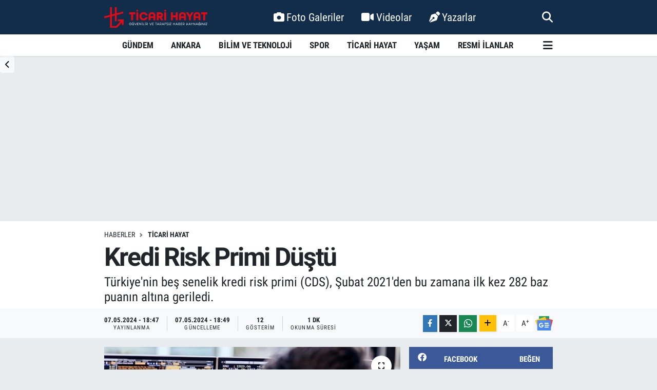

--- FILE ---
content_type: text/html; charset=UTF-8
request_url: https://www.ticarihayat.com/kredi-risk-primi-dustu
body_size: 23560
content:
<!DOCTYPE html>
<html lang="tr" data-theme="flow">
<head>
<link rel="dns-prefetch" href="//www.ticarihayat.com">
<link rel="dns-prefetch" href="//ticarihayatcom.teimg.com">
<link rel="dns-prefetch" href="//static.tebilisim.com">
<link rel="dns-prefetch" href="//schema.org","@type":"NewsMediaOrganization","url":"www.ticarihayat.com","name":"Ticari">
<link rel="dns-prefetch" href="//cdn.p.analitik.bik.gov.tr">
<link rel="dns-prefetch" href="//www.googletagmanager.com">
<link rel="dns-prefetch" href="//www.clarity.ms">
<link rel="dns-prefetch" href="//mc.yandex.ru">
<link rel="dns-prefetch" href="//cdn.ampproject.org">
<link rel="dns-prefetch" href="//jsc.idealmedia.io">
<link rel="dns-prefetch" href="//cdn2.bildirt.com">
<link rel="dns-prefetch" href="//www.facebook.com">
<link rel="dns-prefetch" href="//www.twitter.com">
<link rel="dns-prefetch" href="//www.instagram.com">
<link rel="dns-prefetch" href="//linkedin.com">
<link rel="dns-prefetch" href="//www.youtube.com">
<link rel="dns-prefetch" href="//www.w3.org">
<link rel="dns-prefetch" href="//x.com">
<link rel="dns-prefetch" href="//api.whatsapp.com">
<link rel="dns-prefetch" href="//www.linkedin.com">
<link rel="dns-prefetch" href="//pinterest.com">
<link rel="dns-prefetch" href="//t.me">
<link rel="dns-prefetch" href="//news.google.com">
<link rel="dns-prefetch" href="//facebook.com">
<link rel="dns-prefetch" href="//pagead2.googlesyndication.com">
<link rel="dns-prefetch" href="//apps.apple.com">
<link rel="dns-prefetch" href="//play.google.com">
<link rel="dns-prefetch" href="//tebilisim.com">
<link rel="dns-prefetch" href="//twitter.com">
<link rel="dns-prefetch" href="//www.google.com">
<link rel="dns-prefetch" href="//cdn.onesignal.com">

    <meta charset="utf-8">
<title>Kredi Risk Primi Düştü</title>
<meta name="description" content="Türkiye&#039;nin beş senelik kredi risk primi (CDS), Şubat 2021&#039;den bu zamana ilk kez 282 baz puanın altına geriledi.">
<link rel="canonical" href="https://www.ticarihayat.com/kredi-risk-primi-dustu">
<meta name="viewport" content="width=device-width,initial-scale=1">
<meta name="X-UA-Compatible" content="IE=edge">
<meta name="robots" content="noindex, nofollow">
<meta name="theme-color" content="#122d4a">
<meta name="title" content="Kredi Risk Primi Düştü">
<meta name="articleSection" content="news">
<meta name="datePublished" content="2024-05-07T18:47:00+03:00">
<meta name="dateModified" content="2024-05-07T18:49:39+03:00">
<meta name="articleAuthor" content="AA">
<meta name="author" content="AA">
<meta property="og:site_name" content="Ankara Haberleri, Ekonomi, Finans ve İş Dünyası | Ticari Hayat">
<meta property="og:title" content="Kredi Risk Primi Düştü">
<meta property="og:description" content="Türkiye&#039;nin beş senelik kredi risk primi (CDS), Şubat 2021&#039;den bu zamana ilk kez 282 baz puanın altına geriledi.">
<meta property="og:url" content="https://www.ticarihayat.com/kredi-risk-primi-dustu">
<meta property="og:image" content="https://ticarihayatcom.teimg.com/crop/1280x720/ticarihayat-com/uploads/2024/05/kredi-654.jpg">
<meta property="og:image:width" content="1280">
<meta property="og:image:height" content="720">
<meta property="og:image:alt" content="Kredi Risk Primi Düştü">
<meta property="og:article:published_time" content="2024-05-07T18:47:00+03:00">
<meta property="og:article:modified_time" content="2024-05-07T18:49:39+03:00">
<meta property="og:type" content="article">
<meta name="twitter:card" content="summary_large_image">
<meta name="twitter:site" content="@ticarihayat">
<meta name="twitter:title" content="Kredi Risk Primi Düştü">
<meta name="twitter:description" content="Türkiye&#039;nin beş senelik kredi risk primi (CDS), Şubat 2021&#039;den bu zamana ilk kez 282 baz puanın altına geriledi.">
<meta name="twitter:image" content="https://ticarihayatcom.teimg.com/crop/1280x720/ticarihayat-com/uploads/2024/05/kredi-654.jpg">
<meta name="twitter:url" content="https://www.ticarihayat.com/kredi-risk-primi-dustu">
<link rel="shortcut icon" type="image/x-icon" href="https://ticarihayatcom.teimg.com/ticarihayat-com/uploads/2025/06/ticari-hayat-favicon-hgg-1.svg">
<link rel="manifest" href="https://www.ticarihayat.com/manifest.json?v=6.6.4" />
<link rel="preload" href="https://static.tebilisim.com/flow/assets/css/font-awesome/fa-solid-900.woff2" as="font" type="font/woff2" crossorigin />
<link rel="preload" href="https://static.tebilisim.com/flow/assets/css/font-awesome/fa-brands-400.woff2" as="font" type="font/woff2" crossorigin />
<link rel="preload" href="https://static.tebilisim.com/flow/assets/css/weather-icons/font/weathericons-regular-webfont.woff2" as="font" type="font/woff2" crossorigin />
<link rel="preload" href="https://static.tebilisim.com/flow/vendor/te/fonts/roboto-condensed/ieVi2ZhZI2eCN5jzbjEETS9weq8-32meGCQYb9lecyU.woff2" as="font" type="font/woff2" crossorigin />
<link rel="preload" href="https://static.tebilisim.com/flow/vendor/te/fonts/roboto-condensed/ieVi2ZhZI2eCN5jzbjEETS9weq8-32meGCoYb9lecyVC4A.woff2" as="font" type="font/woff2" crossorigin />
<link rel="preload" href="https://static.tebilisim.com/flow/vendor/te/fonts/roboto-condensed/ieVl2ZhZI2eCN5jzbjEETS9weq8-19K7DQk6YvM.woff2" as="font" type="font/woff2" crossorigin />
<link rel="preload" href="https://static.tebilisim.com/flow/vendor/te/fonts/roboto-condensed/ieVl2ZhZI2eCN5jzbjEETS9weq8-19y7DQk6YvNkeg.woff2" as="font" type="font/woff2" crossorigin />

<link rel="preload"
	href="https://static.tebilisim.com/flow/vendor/te/fonts/roboto/KFOlCnqEu92Fr1MmEU9fBBc4AMP6lQ.woff2"
	as="font" type="font/woff2" crossorigin />
<link rel="preload"
	href="https://static.tebilisim.com/flow/vendor/te/fonts/roboto/KFOlCnqEu92Fr1MmEU9fChc4AMP6lbBP.woff2"
	as="font" type="font/woff2" crossorigin />
<link rel="preload"
	href="https://static.tebilisim.com/flow/vendor/te/fonts/roboto/KFOlCnqEu92Fr1MmWUlfBBc4AMP6lQ.woff2"
	as="font" type="font/woff2" crossorigin />
<link rel="preload"
	href="https://static.tebilisim.com/flow/vendor/te/fonts/roboto/KFOlCnqEu92Fr1MmWUlfChc4AMP6lbBP.woff2"
	as="font" type="font/woff2" crossorigin />
<link rel="preload"
	href="https://static.tebilisim.com/flow/vendor/te/fonts/roboto/KFOmCnqEu92Fr1Mu4mxKKTU1Kg.woff2"
	as="font" type="font/woff2" crossorigin />
<link rel="preload"
	href="https://static.tebilisim.com/flow/vendor/te/fonts/roboto/KFOmCnqEu92Fr1Mu7GxKKTU1Kvnz.woff2"
	as="font" type="font/woff2" crossorigin />

<link rel="preload" as="style" href="https://static.tebilisim.com/flow/vendor/te/fonts/roboto-condensed.css?v=6.6.4">
<link rel="stylesheet" href="https://static.tebilisim.com/flow/vendor/te/fonts/roboto-condensed.css?v=6.6.4">
<link rel="preload" as="style" href="https://static.tebilisim.com/flow/vendor/te/fonts/roboto.css?v=6.6.4">
<link rel="stylesheet" href="https://static.tebilisim.com/flow/vendor/te/fonts/roboto.css?v=6.6.4">

<link rel="preload" as="image" href="https://ticarihayatcom.teimg.com/crop/1280x720/ticarihayat-com/uploads/2024/05/kredi-654.jpg">
<style>:root {
        --te-link-color: #333;
        --te-link-hover-color: #000;
        --te-font: "Roboto Condensed";
        --te-secondary-font: "Roboto";
        --te-h1-font-size: 50px;
        --te-color: #122d4a;
        --te-hover-color: #194c82;
        --mm-ocd-width: 85%!important; /*  Mobil Menü Genişliği */
        --swiper-theme-color: var(--te-color)!important;
        --header-13-color: #ffc107;
    }</style><link rel="preload" as="style" href="https://static.tebilisim.com/flow/assets/vendor/bootstrap/css/bootstrap.min.css?v=6.6.4">
<link rel="stylesheet" href="https://static.tebilisim.com/flow/assets/vendor/bootstrap/css/bootstrap.min.css?v=6.6.4">
<link rel="preload" as="style" href="https://static.tebilisim.com/flow/assets/css/app6.6.4.min.css">
<link rel="stylesheet" href="https://static.tebilisim.com/flow/assets/css/app6.6.4.min.css">



<script type="application/ld+json">{"@context":"https:\/\/schema.org","@type":"WebSite","url":"https:\/\/www.ticarihayat.com","potentialAction":{"@type":"SearchAction","target":"https:\/\/www.ticarihayat.com\/arama?q={query}","query-input":"required name=query"}}</script>

<script type="application/ld+json">{"@context":"https://schema.org","@type":"NewsMediaOrganization","url":"https://www.ticarihayat.com","name":"Ticari Hayat","logo":"https://ticarihayatcom.teimg.com/ticarihayat-com/uploads/2025/03/ticari-hayat-logo-hgg.svg","sameAs":["https://www.facebook.com/ticarihayat","https://www.twitter.com/ticarihayat","https://linkedin.com/company/ticarihayat","https://www.youtube.com/@ticarihayat","https://www.instagram.com/ticarihayat"]}</script>

<script type="application/ld+json">{"@context":"https:\/\/schema.org","@graph":[{"@type":"SiteNavigationElement","name":"Ana Sayfa","url":"https:\/\/www.ticarihayat.com","@id":"https:\/\/www.ticarihayat.com"},{"@type":"SiteNavigationElement","name":"G\u00fcndem","url":"https:\/\/www.ticarihayat.com\/gundem-haberleri","@id":"https:\/\/www.ticarihayat.com\/gundem-haberleri"},{"@type":"SiteNavigationElement","name":"Bilim ve Teknoloji","url":"https:\/\/www.ticarihayat.com\/bilim-ve-teknoloji-haberleri","@id":"https:\/\/www.ticarihayat.com\/bilim-ve-teknoloji-haberleri"},{"@type":"SiteNavigationElement","name":"Spor","url":"https:\/\/www.ticarihayat.com\/spor-haberleri","@id":"https:\/\/www.ticarihayat.com\/spor-haberleri"},{"@type":"SiteNavigationElement","name":"Ya\u015fam","url":"https:\/\/www.ticarihayat.com\/yasam-haberleri","@id":"https:\/\/www.ticarihayat.com\/yasam-haberleri"},{"@type":"SiteNavigationElement","name":"Ankara","url":"https:\/\/www.ticarihayat.com\/ankara-haberleri","@id":"https:\/\/www.ticarihayat.com\/ankara-haberleri"},{"@type":"SiteNavigationElement","name":"Resmi \u0130lanlar","url":"https:\/\/www.ticarihayat.com\/resmi-ilanlar","@id":"https:\/\/www.ticarihayat.com\/resmi-ilanlar"},{"@type":"SiteNavigationElement","name":"Ticari Hayat","url":"https:\/\/www.ticarihayat.com\/ticari-hayat-haberleri","@id":"https:\/\/www.ticarihayat.com\/ticari-hayat-haberleri"},{"@type":"SiteNavigationElement","name":"Akyurt Haberleri","url":"https:\/\/www.ticarihayat.com\/akyurt-haberleri","@id":"https:\/\/www.ticarihayat.com\/akyurt-haberleri"},{"@type":"SiteNavigationElement","name":"Alt\u0131nda\u011f Haberleri","url":"https:\/\/www.ticarihayat.com\/altindag-haberleri","@id":"https:\/\/www.ticarihayat.com\/altindag-haberleri"},{"@type":"SiteNavigationElement","name":"Aya\u015f Haberleri","url":"https:\/\/www.ticarihayat.com\/ayas-haberleri","@id":"https:\/\/www.ticarihayat.com\/ayas-haberleri"},{"@type":"SiteNavigationElement","name":"Bala Haberleri","url":"https:\/\/www.ticarihayat.com\/bala-haberleri","@id":"https:\/\/www.ticarihayat.com\/bala-haberleri"},{"@type":"SiteNavigationElement","name":"Beypazar\u0131 Haberleri","url":"https:\/\/www.ticarihayat.com\/beypazari-haberleri","@id":"https:\/\/www.ticarihayat.com\/beypazari-haberleri"},{"@type":"SiteNavigationElement","name":"\u00c7aml\u0131dere Haberleri","url":"https:\/\/www.ticarihayat.com\/camlidere-haberleri","@id":"https:\/\/www.ticarihayat.com\/camlidere-haberleri"},{"@type":"SiteNavigationElement","name":"\u00c7ankaya Haberleri","url":"https:\/\/www.ticarihayat.com\/cankaya-haberleri","@id":"https:\/\/www.ticarihayat.com\/cankaya-haberleri"},{"@type":"SiteNavigationElement","name":"\u00c7ubuk Haberleri","url":"https:\/\/www.ticarihayat.com\/cubuk-haberleri","@id":"https:\/\/www.ticarihayat.com\/cubuk-haberleri"},{"@type":"SiteNavigationElement","name":"Elmada\u011f Haberleri","url":"https:\/\/www.ticarihayat.com\/elmadag-haberleri","@id":"https:\/\/www.ticarihayat.com\/elmadag-haberleri"},{"@type":"SiteNavigationElement","name":"Etimesgut Haberleri","url":"https:\/\/www.ticarihayat.com\/etimesgut-haberleri","@id":"https:\/\/www.ticarihayat.com\/etimesgut-haberleri"},{"@type":"SiteNavigationElement","name":"Evren Haberleri","url":"https:\/\/www.ticarihayat.com\/evren-haberleri","@id":"https:\/\/www.ticarihayat.com\/evren-haberleri"},{"@type":"SiteNavigationElement","name":"G\u00f6lba\u015f\u0131 Haberleri","url":"https:\/\/www.ticarihayat.com\/golbasi-haberleri","@id":"https:\/\/www.ticarihayat.com\/golbasi-haberleri"},{"@type":"SiteNavigationElement","name":"Haymana Haberleri","url":"https:\/\/www.ticarihayat.com\/haymana-haberleri","@id":"https:\/\/www.ticarihayat.com\/haymana-haberleri"},{"@type":"SiteNavigationElement","name":"Kahramankazan Haberleri","url":"https:\/\/www.ticarihayat.com\/kahramankazan-haberleri","@id":"https:\/\/www.ticarihayat.com\/kahramankazan-haberleri"},{"@type":"SiteNavigationElement","name":"Kalecik Haberleri","url":"https:\/\/www.ticarihayat.com\/kalecik-haberleri","@id":"https:\/\/www.ticarihayat.com\/kalecik-haberleri"},{"@type":"SiteNavigationElement","name":"Ke\u00e7i\u00f6ren Haberleri","url":"https:\/\/www.ticarihayat.com\/kecioren-haberleri","@id":"https:\/\/www.ticarihayat.com\/kecioren-haberleri"},{"@type":"SiteNavigationElement","name":"K\u0131z\u0131lcahamam Haberleri","url":"https:\/\/www.ticarihayat.com\/kizilcahamam-haberleri","@id":"https:\/\/www.ticarihayat.com\/kizilcahamam-haberleri"},{"@type":"SiteNavigationElement","name":"Mamak Haberleri","url":"https:\/\/www.ticarihayat.com\/mamak-haberleri","@id":"https:\/\/www.ticarihayat.com\/mamak-haberleri"},{"@type":"SiteNavigationElement","name":"Nall\u0131han Haberleri","url":"https:\/\/www.ticarihayat.com\/nallihan-haberleri","@id":"https:\/\/www.ticarihayat.com\/nallihan-haberleri"},{"@type":"SiteNavigationElement","name":"Polatl\u0131 Haberleri","url":"https:\/\/www.ticarihayat.com\/polatli-haberleri","@id":"https:\/\/www.ticarihayat.com\/polatli-haberleri"},{"@type":"SiteNavigationElement","name":"Pursaklar Haberleri","url":"https:\/\/www.ticarihayat.com\/pursaklar-haberleri","@id":"https:\/\/www.ticarihayat.com\/pursaklar-haberleri"},{"@type":"SiteNavigationElement","name":"Sincan Haberleri","url":"https:\/\/www.ticarihayat.com\/sincan-haberleri","@id":"https:\/\/www.ticarihayat.com\/sincan-haberleri"},{"@type":"SiteNavigationElement","name":"\u015eerefliko\u00e7hisar Haberleri","url":"https:\/\/www.ticarihayat.com\/sereflikochisar-haberleri","@id":"https:\/\/www.ticarihayat.com\/sereflikochisar-haberleri"},{"@type":"SiteNavigationElement","name":"Yenimahalle Haberleri","url":"https:\/\/www.ticarihayat.com\/yenimahalle-haberleri","@id":"https:\/\/www.ticarihayat.com\/yenimahalle-haberleri"},{"@type":"SiteNavigationElement","name":"G\u00fcd\u00fcl Haberleri","url":"https:\/\/www.ticarihayat.com\/gudul-haberleri","@id":"https:\/\/www.ticarihayat.com\/gudul-haberleri"},{"@type":"SiteNavigationElement","name":"\u0130leti\u015fim","url":"https:\/\/www.ticarihayat.com\/iletisim","@id":"https:\/\/www.ticarihayat.com\/iletisim"},{"@type":"SiteNavigationElement","name":"K\u00fcnye","url":"https:\/\/www.ticarihayat.com\/kunye","@id":"https:\/\/www.ticarihayat.com\/kunye"},{"@type":"SiteNavigationElement","name":"Gizlilik Politikas\u0131 | Ticari Hayat","url":"https:\/\/www.ticarihayat.com\/gizlilik-sozlesmesi","@id":"https:\/\/www.ticarihayat.com\/gizlilik-sozlesmesi"},{"@type":"SiteNavigationElement","name":"Topluluk Kurallar\u0131 | Ticari Hayat","url":"https:\/\/www.ticarihayat.com\/topluluk-kurallari-ticari-hayat","@id":"https:\/\/www.ticarihayat.com\/topluluk-kurallari-ticari-hayat"},{"@type":"SiteNavigationElement","name":"Yay\u0131n \u0130lkeleri | Ticari Hayat","url":"https:\/\/www.ticarihayat.com\/yayin-ilkeleri-ticari-hayat","@id":"https:\/\/www.ticarihayat.com\/yayin-ilkeleri-ticari-hayat"},{"@type":"SiteNavigationElement","name":"Yazarlar","url":"https:\/\/www.ticarihayat.com\/yazarlar","@id":"https:\/\/www.ticarihayat.com\/yazarlar"},{"@type":"SiteNavigationElement","name":"Foto Galeri","url":"https:\/\/www.ticarihayat.com\/foto-galeri","@id":"https:\/\/www.ticarihayat.com\/foto-galeri"},{"@type":"SiteNavigationElement","name":"Video Galeri","url":"https:\/\/www.ticarihayat.com\/video","@id":"https:\/\/www.ticarihayat.com\/video"},{"@type":"SiteNavigationElement","name":"Anketler","url":"https:\/\/www.ticarihayat.com\/anketler","@id":"https:\/\/www.ticarihayat.com\/anketler"},{"@type":"SiteNavigationElement","name":"\u00c7ankaya Bug\u00fcn, Yar\u0131n ve 1 Haftal\u0131k Hava Durumu Tahmini","url":"https:\/\/www.ticarihayat.com\/cankaya-hava-durumu","@id":"https:\/\/www.ticarihayat.com\/cankaya-hava-durumu"},{"@type":"SiteNavigationElement","name":"\u00c7ankaya Namaz Vakitleri","url":"https:\/\/www.ticarihayat.com\/cankaya-namaz-vakitleri","@id":"https:\/\/www.ticarihayat.com\/cankaya-namaz-vakitleri"},{"@type":"SiteNavigationElement","name":"Puan Durumu ve Fikst\u00fcr","url":"https:\/\/www.ticarihayat.com\/futbol\/super-lig-puan-durumu-ve-fikstur","@id":"https:\/\/www.ticarihayat.com\/futbol\/super-lig-puan-durumu-ve-fikstur"}]}</script>

<script type="application/ld+json">{"@context":"https:\/\/schema.org","@type":"BreadcrumbList","itemListElement":[{"@type":"ListItem","position":1,"item":{"@type":"Thing","@id":"https:\/\/www.ticarihayat.com","name":"Haberler"}},{"@type":"ListItem","position":2,"item":{"@type":"Thing","@id":"https:\/\/www.ticarihayat.com\/ticari-hayat-haberleri","name":"Ticari Hayat"}},{"@type":"ListItem","position":3,"item":{"@type":"Thing","@id":"https:\/\/www.ticarihayat.com\/kredi-risk-primi-dustu","name":"Kredi Risk Primi D\u00fc\u015ft\u00fc"}}]}</script>
<script type="application/ld+json">{"@context":"https:\/\/schema.org","@type":"NewsArticle","headline":"Kredi Risk Primi D\u00fc\u015ft\u00fc","articleSection":"Ticari Hayat","dateCreated":"2024-05-07T18:47:00+03:00","datePublished":"2024-05-07T18:47:00+03:00","dateModified":"2024-05-07T18:49:39+03:00","wordCount":304,"genre":"news","mainEntityOfPage":{"@type":"WebPage","@id":"https:\/\/www.ticarihayat.com\/kredi-risk-primi-dustu"},"articleBody":"T\u00fcrkiye Cumhuriyet Merkez Bankas\u0131 (TCMB), may\u0131s sonundan bu yana enflasyonla m\u00fccadele \u00e7er\u00e7evesinde politika faizini y\u00fczde 8,50'den y\u00fczde 50'ye ta\u015f\u0131d\u0131.\r\n\r\nHazine ve Maliye Bakan\u0131 Mehmet \u015eim\u015fek, T\u00fcrkiye ekonomisine y\u00f6nelik artan g\u00fcven ve \u00f6ng\u00f6r\u00fclebilirli\u011fin, d\u0131\u015f finansman sa\u011flamay\u0131 da olumlu etkiledi\u011fini belirterek, \"2023 y\u0131l\u0131n\u0131n ilk 5 ay\u0131nda 2,9 milyar dolar net portf\u00f6y \u00e7\u0131k\u0131\u015f\u0131 olurken Haziran 2023-\u015eubat 2024 d\u00f6neminde 16,8 milyar dolar net portf\u00f6y giri\u015fi ger\u00e7ekle\u015fti\" ifadesini kullanm\u0131\u015ft\u0131.\r\n\r\nT\u00fcrkiye'nin 5 y\u0131ll\u0131k kredi risk primi, \u015eubat 2021'den bu yana ilk defa 282 baz puan\u0131n alt\u0131na gerileyerek 281,75 puana indi.\r\n\r\nAnalistler, T\u00fcrkiye'nin CDS'inde devam eden gerilemeyle uluslararas\u0131 kredi derecelendirme kurulu\u015flar\u0131n\u0131n da T\u00fcrkiye'nin kredi notunda art\u0131\u015f ve kredi notu g\u00f6r\u00fcn\u00fcm\u00fcnde de olumlu de\u011fi\u015fiklikler yapt\u0131\u011f\u0131n\u0131 vurgulayarak, bunun da yat\u0131r\u0131mc\u0131lar\u0131n T\u00fcrkiye ekonomisine artan g\u00fcveni ortaya koydu\u011funu s\u00f6yledi.\r\n\r\nUluslararas\u0131 kredi derecelendirme kurulu\u015fu S&amp;P, T\u00fcrkiye'nin kredi notunu \u2018B\u2019den \u2018B+\u2019ya y\u00fckseltirken, kredi notu g\u00f6r\u00fcn\u00fcm\u00fcn\u00fc \u2018pozitif\u2019 olarak korudu. Di\u011fer kredi derecelendirme kurulu\u015flar\u0131ndan Moody's de ocak ay\u0131nda T\u00fcrkiye'nin kredi notu g\u00f6r\u00fcn\u00fcm\u00fcn\u00fc \u2018dura\u011fan\u2019dan \u2018pozitif\u2019e \u00e7\u0131karm\u0131\u015ft\u0131.\r\n\r\nFitch Ratings ise martta T\u00fcrkiye'nin kredi notunu \u2018B\u2019den \u2018B+\u2019ya y\u00fckseltirken, not g\u00f6r\u00fcn\u00fcm\u00fcn\u00fc \u2018dura\u011fan\u2019dan \u2018pozitif\u2019e \u00e7evirmi\u015fti.\r\n\r\nAnalistler, bundan sonraki s\u00fcre\u00e7te enflasyonda kal\u0131c\u0131 ini\u015fin ba\u015far\u0131labilmesi, cari a\u00e7\u0131kta d\u00fc\u015f\u00fc\u015f\u00fcn ger\u00e7ekle\u015fmesi ve s\u00fcrd\u00fcr\u00fclebilir bir patikan\u0131n olu\u015fmas\u0131 durumunda not art\u0131\u015flar\u0131n\u0131n devam edebilece\u011fini dile getirerek, Moody\u2019s'in de 19 Temmuz\u2019daki T\u00fcrkiye de\u011ferlendirmesinde not art\u0131\u015f\u0131 gelebilece\u011fi tahmininde bulundu.\r\n\r\n","description":"T\u00fcrkiye'nin be\u015f senelik kredi risk primi (CDS), \u015eubat 2021'den bu zamana ilk kez 282 baz puan\u0131n alt\u0131na geriledi.","inLanguage":"tr-TR","keywords":[],"image":{"@type":"ImageObject","url":"https:\/\/ticarihayatcom.teimg.com\/crop\/1280x720\/ticarihayat-com\/uploads\/2024\/05\/kredi-654.jpg","width":"1280","height":"720","caption":"Kredi Risk Primi D\u00fc\u015ft\u00fc"},"publishingPrinciples":"https:\/\/www.ticarihayat.com\/gizlilik-sozlesmesi","isFamilyFriendly":"http:\/\/schema.org\/True","isAccessibleForFree":"http:\/\/schema.org\/True","publisher":{"@type":"Organization","name":"Ticari Hayat","image":"https:\/\/ticarihayatcom.teimg.com\/ticarihayat-com\/uploads\/2025\/03\/ticari-hayat-logo-hgg.svg","logo":{"@type":"ImageObject","url":"https:\/\/ticarihayatcom.teimg.com\/ticarihayat-com\/uploads\/2025\/03\/ticari-hayat-logo-hgg.svg","width":"640","height":"375"}},"author":{"@type":"Person","name":"Utku KABAKCI","honorificPrefix":"","jobTitle":"","url":null}}</script>




<script>!function(){var t=document.createElement("script");t.setAttribute("src",'https://cdn.p.analitik.bik.gov.tr/tracker'+(typeof Intl!=="undefined"?(typeof (Intl||"").PluralRules!=="undefined"?'1':typeof Promise!=="undefined"?'2':typeof MutationObserver!=='undefined'?'3':'4'):'4')+'.js'),t.setAttribute("data-website-id","1af2e7d9-f206-4dfd-a21e-d66cd36ccfff"),t.setAttribute("data-host-url",'//1af2e7d9-f206-4dfd-a21e-d66cd36ccfff.collector.p.analitik.bik.gov.tr'),document.head.appendChild(t)}();</script>
<style>
.mega-menu {z-index: 9999 !important;}
@media screen and (min-width: 1620px) {
    .container {width: 1280px!important; max-width: 1280px!important;}
    #ad_36 {margin-right: 15px !important;}
    #ad_9 {margin-left: 15px !important;}
}

@media screen and (min-width: 1325px) and (max-width: 1620px) {
    .container {width: 1100px!important; max-width: 1100px!important;}
    #ad_36 {margin-right: 100px !important;}
    #ad_9 {margin-left: 100px !important;}
}
@media screen and (min-width: 1295px) and (max-width: 1325px) {
    .container {width: 990px!important; max-width: 990px!important;}
    #ad_36 {margin-right: 165px !important;}
    #ad_9 {margin-left: 165px !important;}
}
@media screen and (min-width: 1200px) and (max-width: 1295px) {
    .container {width: 900px!important; max-width: 900px!important;}
    #ad_36 {margin-right: 210px !important;}
    #ad_9 {margin-left: 210px !important;}

}
</style><!-- Google Tag Manager -->
<script>(function(w,d,s,l,i){w[l]=w[l]||[];w[l].push({'gtm.start':
new Date().getTime(),event:'gtm.js'});var f=d.getElementsByTagName(s)[0],
j=d.createElement(s),dl=l!='dataLayer'?'&l='+l:'';j.async=true;j.src=
'https://www.googletagmanager.com/gtm.js?id='+i+dl;f.parentNode.insertBefore(j,f);
})(window,document,'script','dataLayer','GTM-TJ5ZQPRB');</script>
<!-- End Google Tag Manager -->


<meta name="google-site-verification" content="T-oHnEha9pgWTMMndC4lQirsVb0IybEuwYKlvr8TTKk" />
<meta name="google-site-verification" content="DFNRBhITgzITf_Ye-HpAoUFFO2g0Ga1eMgli13iCx7c" />

<!-- Clarity tracking code for https://www.ticarihayat.com/ -->
<script>    (function(c,l,a,r,i,t,y){        c[a]=c[a]||function(){(c[a].q=c[a].q||[]).push(arguments)};        t=l.createElement(r);t.async=1;t.src="https://www.clarity.ms/tag/"+i+"?ref=bwt";        y=l.getElementsByTagName(r)[0];y.parentNode.insertBefore(t,y);    })(window, document, "clarity", "script", "i6pqeoafeh");</script>


<meta name="yandex-verification" content="70913606165fae43" />
<meta name="yandex-verification" content="573dcab4bf2ecb33" />


<!-- Yandex.Metrika counter -->
<script type="text/javascript" >
   (function(m,e,t,r,i,k,a){m[i]=m[i]||function(){(m[i].a=m[i].a||[]).push(arguments)};
   m[i].l=1*new Date();
   for (var j = 0; j < document.scripts.length; j++) {if (document.scripts[j].src === r) { return; }}
   k=e.createElement(t),a=e.getElementsByTagName(t)[0],k.async=1,k.src=r,a.parentNode.insertBefore(k,a)})
   (window, document, "script", "https://mc.yandex.ru/metrika/tag.js", "ym");

   ym(96472557, "init", {
        clickmap:true,
        trackLinks:true,
        accurateTrackBounce:true,
        webvisor:true
   });
</script>


<script async custom-element="amp-ad" src="https://cdn.ampproject.org/v0/amp-ad-0.1.js"></script>


<script src="https://jsc.idealmedia.io/site/950837.js" async></script>
<meta name="google-site-verification" content="rEmVoEg-vkeiLGuG_5Hs8Tvz8_WUGV3XjI953D8JigU" />

<link rel="manifest" href="/manifest.json?data=Bildirt">
<script>var uygulamaid="236403-4076-1153-3550-7067-6";</script>
<script src="https://cdn2.bildirt.com/BildirtSDKfiles.js"></script>



<script async data-cfasync="false"
	src="https://www.googletagmanager.com/gtag/js?id=G-5790WQF7QY"></script>
<script data-cfasync="false">
	window.dataLayer = window.dataLayer || [];
	  function gtag(){dataLayer.push(arguments);}
	  gtag('js', new Date());
	  gtag('config', 'G-5790WQF7QY');
</script>




</head>




<body class="d-flex flex-column min-vh-100">

    <div data-pagespeed="true"><!-- Google Tag Manager (noscript) -->
<noscript><iframe src="https://www.googletagmanager.com/ns.html?id=GTM-TJ5ZQPRB"
height="0" width="0" style="display:none;visibility:hidden"></iframe></noscript>
<!-- End Google Tag Manager (noscript) --></div>
    

    <header class="header-2">
    <nav class="top-header navbar navbar-expand-lg">
        <div class="container">
            <div class="d-lg-none">
                <a href="#menu" title="Ana Menü" class="text-white"><i class="fa fa-bars fa-lg"></i></a>
            </div>
                        <a class="navbar-brand me-0" href="/" title="Ankara Haberleri, Ekonomi, Finans ve İş Dünyası | Ticari Hayat">
                <img src="https://ticarihayatcom.teimg.com/ticarihayat-com/uploads/2025/03/ticari-hayat-logo-hgg.svg" alt="Ankara Haberleri, Ekonomi, Finans ve İş Dünyası | Ticari Hayat" width="201" height="40" class="light-mode img-fluid flow-logo">
<img src="https://ticarihayatcom.teimg.com/ticarihayat-com/uploads/2025/03/ticari-hayat-logo-hgg.svg" alt="Ankara Haberleri, Ekonomi, Finans ve İş Dünyası | Ticari Hayat" width="201" height="40" class="dark-mode img-fluid flow-logo d-none">

            </a>
            
            <div class="d-none d-lg-block top-menu">
                <ul  class="nav lead">
        <li class="nav-item   ">
        <a href="/foto-galeri" class="nav-link text-white" target="_self" title="Foto Galeriler"><i class="fa fa-camera me-1 text-white mr-1"></i>Foto Galeriler</a>
        
    </li>
        <li class="nav-item   ">
        <a href="/video" class="nav-link text-white" target="_self" title="Videolar"><i class="fa fa-video me-1 text-white mr-1"></i>Videolar</a>
        
    </li>
        <li class="nav-item   ">
        <a href="/yazarlar" class="nav-link text-white" target="_self" title="Yazarlar"><i class="fa fa-pen-nib me-1 text-white mr-1"></i>Yazarlar</a>
        
    </li>
    </ul>

            </div>
            <ul class="navigation-menu nav">
                
                <li class="nav-item">
                    <a href="/arama" class="" title="Ara">
                        <i class="fa fa-search fa-lg text-white"></i>
                    </a>
                </li>

            </ul>
        </div>
    </nav>
    <div class="main-menu navbar navbar-expand-lg bg-white d-none d-lg-block shadow-sm pt-0 pb-0">
        <div class="container">

            <ul  class="nav fw-semibold">
        <li class="nav-item   ">
        <a href="/gundem-haberleri" class="nav-link text-dark" target="_self" title="GÜNDEM">GÜNDEM</a>
        
    </li>
        <li class="nav-item   ">
        <a href="/ankara-haberleri" class="nav-link text-dark" target="_self" title="ANKARA">ANKARA</a>
        
    </li>
        <li class="nav-item   ">
        <a href="/bilim-teknoloji-haberleri" class="nav-link text-dark" target="_self" title="BİLİM VE TEKNOLOJİ">BİLİM VE TEKNOLOJİ</a>
        
    </li>
        <li class="nav-item   ">
        <a href="/spor-haberleri" class="nav-link text-dark" target="_self" title="SPOR">SPOR</a>
        
    </li>
        <li class="nav-item   ">
        <a href="/ticari-hayat-haberleri" class="nav-link text-dark" target="_self" title="TİCARİ HAYAT">TİCARİ HAYAT</a>
        
    </li>
        <li class="nav-item   ">
        <a href="/yasam-haberleri" class="nav-link text-dark" target="_self" title="YAŞAM">YAŞAM</a>
        
    </li>
        <li class="nav-item   ">
        <a href="/resmi-ilanlar" class="nav-link text-dark" target="_self" title="RESMİ İLANLAR">RESMİ İLANLAR</a>
        
    </li>
    </ul>


            <ul class="nav d-flex flex-nowrap align-items-center">

                

                <li class="nav-item dropdown position-static">
                    <a class="nav-link pe-0 text-dark" data-bs-toggle="dropdown" href="#" aria-haspopup="true" aria-expanded="false" title="Ana Menü"><i class="fa fa-bars fa-lg"></i></a>
                    <div class="mega-menu dropdown-menu dropdown-menu-end text-capitalize shadow-lg border-0 rounded-0">

    <div class="row g-3 small p-3">

                <div class="col">
            <div class="extra-sections bg-light p-3 border">
                <a href="https://www.ticarihayat.com/ankara-nobetci-eczaneler" title="Ankara Nöbetçi Eczaneler" class="d-block border-bottom pb-2 mb-2" target="_self"><i class="fa-solid fa-capsules me-2"></i>Ankara Nöbetçi Eczaneler</a>
<a href="https://www.ticarihayat.com/ankara-hava-durumu" title="Ankara Hava Durumu" class="d-block border-bottom pb-2 mb-2" target="_self"><i class="fa-solid fa-cloud-sun me-2"></i>Ankara Hava Durumu</a>
<a href="https://www.ticarihayat.com/ankara-namaz-vakitleri" title="Ankara Namaz Vakitleri" class="d-block border-bottom pb-2 mb-2" target="_self"><i class="fa-solid fa-mosque me-2"></i>Ankara Namaz Vakitleri</a>
<a href="https://www.ticarihayat.com/ankara-trafik-durumu" title="Ankara Trafik Yoğunluk Haritası" class="d-block border-bottom pb-2 mb-2" target="_self"><i class="fa-solid fa-car me-2"></i>Ankara Trafik Yoğunluk Haritası</a>
<a href="https://www.ticarihayat.com/futbol/super-lig-puan-durumu-ve-fikstur" title="Süper Lig Puan Durumu ve Fikstür" class="d-block border-bottom pb-2 mb-2" target="_self"><i class="fa-solid fa-chart-bar me-2"></i>Süper Lig Puan Durumu ve Fikstür</a>
<a href="https://www.ticarihayat.com/tum-mansetler" title="Tüm Manşetler" class="d-block border-bottom pb-2 mb-2" target="_self"><i class="fa-solid fa-newspaper me-2"></i>Tüm Manşetler</a>
<a href="https://www.ticarihayat.com/sondakika-haberleri" title="Son Dakika Haberleri" class="d-block border-bottom pb-2 mb-2" target="_self"><i class="fa-solid fa-bell me-2"></i>Son Dakika Haberleri</a>

            </div>
        </div>
        
        <div class="col">
        <a href="/gundem-haberleri" class="d-block border-bottom  pb-2 mb-2" target="_self" title="Gündem">Gündem</a>
            <a href="/ankara-haberleri" class="d-block border-bottom  pb-2 mb-2" target="_self" title="Ankara">Ankara</a>
            <a href="/bilim-teknoloji-haberleri" class="d-block border-bottom  pb-2 mb-2" target="_self" title="Bilim ve Teknoloji">Bilim ve Teknoloji</a>
            <a href="/spor-haberleri" class="d-block border-bottom  pb-2 mb-2" target="_self" title="Spor">Spor</a>
            <a href="/ticari-hayat-haberleri" class="d-block border-bottom  pb-2 mb-2" target="_self" title="Ticari Hayat">Ticari Hayat</a>
            <a href="/yasam-haberleri" class="d-block border-bottom  pb-2 mb-2" target="_self" title="Yaşam">Yaşam</a>
            <a href="/resmi-ilanlar" class="d-block  pb-2 mb-2" target="_self" title="Resmi İlanlar">Resmi İlanlar</a>
        </div><div class="col">
        </div>


    </div>

    <div class="p-3 bg-light">
                <a class="me-3"
            href="https://www.facebook.com/ticarihayat" target="_blank" rel="nofollow noreferrer noopener"><i class="fab fa-facebook me-2 text-navy"></i> Facebook</a>
                        <a class="me-3"
            href="https://www.twitter.com/ticarihayat" target="_blank" rel="nofollow noreferrer noopener"><i class="fab fa-x-twitter "></i> Twitter</a>
                        <a class="me-3"
            href="https://www.instagram.com/ticarihayat" target="_blank" rel="nofollow noreferrer noopener"><i class="fab fa-instagram me-2 text-magenta"></i> Instagram</a>
                        <a class="me-3"
            href="https://linkedin.com/company/ticarihayat" target="_blank" rel="nofollow noreferrer noopener"><i class="fab fa-linkedin me-2 text-navy"></i> Linkedin</a>
                        <a class="me-3"
            href="https://www.youtube.com/@ticarihayat" target="_blank" rel="nofollow noreferrer noopener"><i class="fab fa-youtube me-2 text-danger"></i> Youtube</a>
                                                    </div>

    <div class="mega-menu-footer p-2 bg-te-color">
        <a class="dropdown-item text-white" href="/kunye" title="Künye / İletişim"><i class="fa fa-id-card me-2"></i> Künye / İletişim</a>
        <a class="dropdown-item text-white" href="/iletisim" title="Bize Ulaşın"><i class="fa fa-envelope me-2"></i> Bize Ulaşın</a>
        <a class="dropdown-item text-white" href="/rss-baglantilari" title="RSS Bağlantıları"><i class="fa fa-rss me-2"></i> RSS Bağlantıları</a>
        <a class="dropdown-item text-white" href="/member/login" title="Üyelik Girişi"><i class="fa fa-user me-2"></i> Üyelik Girişi</a>
    </div>


</div>

                </li>
            </ul>
        </div>
    </div>
    <ul  class="mobile-categories d-lg-none list-inline bg-white">
        <li class="list-inline-item">
        <a href="/gundem-haberleri" class="text-dark" target="_self" title="GÜNDEM">
                GÜNDEM
        </a>
    </li>
        <li class="list-inline-item">
        <a href="/ankara-haberleri" class="text-dark" target="_self" title="ANKARA">
                ANKARA
        </a>
    </li>
        <li class="list-inline-item">
        <a href="/bilim-teknoloji-haberleri" class="text-dark" target="_self" title="BİLİM VE TEKNOLOJİ">
                BİLİM VE TEKNOLOJİ
        </a>
    </li>
        <li class="list-inline-item">
        <a href="/spor-haberleri" class="text-dark" target="_self" title="SPOR">
                SPOR
        </a>
    </li>
        <li class="list-inline-item">
        <a href="/ticari-hayat-haberleri" class="text-dark" target="_self" title="TİCARİ HAYAT">
                TİCARİ HAYAT
        </a>
    </li>
        <li class="list-inline-item">
        <a href="/yasam-haberleri" class="text-dark" target="_self" title="YAŞAM">
                YAŞAM
        </a>
    </li>
        <li class="list-inline-item">
        <a href="/resmi-ilanlar" class="text-dark" target="_self" title="RESMİ İLANLAR">
                RESMİ İLANLAR
        </a>
    </li>
    </ul>


</header>






<main class="single overflow-hidden" style="min-height: 300px">

    
    <div class="infinite" data-show-advert="1">

    <div id="ad_150" data-channel="150" data-advert="temedya" data-rotation="120" class="d-none d-sm-flex flex-column align-items-center justify-content-start text-center mx-auto overflow-hidden my-3" data-affix="0" style="height: 255px;" data-height="255"></div><div id="ad_150_mobile" data-channel="150" data-advert="temedya" data-rotation="120" class="d-flex d-sm-none flex-column align-items-center justify-content-start text-center mx-auto overflow-hidden my-3" data-affix="0" style="height: 255px;" data-height="255"></div>

    <div class="infinite-item d-block" data-id="183428" data-category-id="27" data-reference="TE\Blog\Models\Post" data-json-url="/service/json/featured-infinite.json">

        

        <div class="post-header pt-3 bg-white">

    <div class="container">

        
        <nav class="meta-category d-flex justify-content-lg-start" style="--bs-breadcrumb-divider: url(&#34;data:image/svg+xml,%3Csvg xmlns='http://www.w3.org/2000/svg' width='8' height='8'%3E%3Cpath d='M2.5 0L1 1.5 3.5 4 1 6.5 2.5 8l4-4-4-4z' fill='%236c757d'/%3E%3C/svg%3E&#34;);" aria-label="breadcrumb">
        <ol class="breadcrumb mb-0">
            <li class="breadcrumb-item"><a href="https://www.ticarihayat.com" class="breadcrumb_link" target="_self">Haberler</a></li>
            <li class="breadcrumb-item active fw-bold" aria-current="page"><a href="/ticari-hayat-haberleri" target="_self" class="breadcrumb_link text-dark" title="Ticari Hayat">Ticari Hayat</a></li>
        </ol>
</nav>

        <h1 class="h2 fw-bold text-lg-start headline my-2" itemprop="headline">Kredi Risk Primi Düştü</h1>
        
        <h2 class="lead text-lg-start text-dark my-2 description" itemprop="description">Türkiye&#039;nin beş senelik kredi risk primi (CDS), Şubat 2021&#039;den bu zamana ilk kez 282 baz puanın altına geriledi.</h2>
        
        <div class="news-tags">
    </div>

    </div>

    <div class="bg-light py-1">
        <div class="container d-flex justify-content-between align-items-center">

            <div class="meta-author">
    
    <div class="box">
    <time class="fw-bold">07.05.2024 - 18:47</time>
    <span class="info">Yayınlanma</span>
</div>
<div class="box">
    <time class="fw-bold">07.05.2024 - 18:49</time>
    <span class="info">Güncelleme</span>
</div>

    
    <div class="box">
    <span class="fw-bold">12</span>
    <span class="info text-dark">Gösterim</span>
</div>

    <div class="box">
    <span class="fw-bold">1 Dk</span>
    <span class="info text-dark">Okunma Süresi</span>
</div>





</div>


            <div class="share-area justify-content-end align-items-center d-none d-lg-flex">

    <div class="mobile-share-button-container mb-2 d-block d-md-none">
    <button
        class="btn btn-primary btn-sm rounded-0 shadow-sm w-100"
        onclick="handleMobileShare(event, 'Kredi Risk Primi Düştü', 'https://www.ticarihayat.com/kredi-risk-primi-dustu')"
        title="Paylaş"
    >
        <i class="fas fa-share-alt me-2"></i>Paylaş
    </button>
</div>

<div class="social-buttons-new d-none d-md-flex justify-content-between">
    <a
        href="https://www.facebook.com/sharer/sharer.php?u=https%3A%2F%2Fwww.ticarihayat.com%2Fkredi-risk-primi-dustu"
        onclick="initiateDesktopShare(event, 'facebook')"
        class="btn btn-primary btn-sm rounded-0 shadow-sm me-1"
        title="Facebook'ta Paylaş"
        data-platform="facebook"
        data-share-url="https://www.ticarihayat.com/kredi-risk-primi-dustu"
        data-share-title="Kredi Risk Primi Düştü"
        rel="noreferrer nofollow noopener external"
    >
        <i class="fab fa-facebook-f"></i>
    </a>

    <a
        href="https://x.com/intent/tweet?url=https%3A%2F%2Fwww.ticarihayat.com%2Fkredi-risk-primi-dustu&text=Kredi+Risk+Primi+D%C3%BC%C5%9Ft%C3%BC"
        onclick="initiateDesktopShare(event, 'twitter')"
        class="btn btn-dark btn-sm rounded-0 shadow-sm me-1"
        title="X'de Paylaş"
        data-platform="twitter"
        data-share-url="https://www.ticarihayat.com/kredi-risk-primi-dustu"
        data-share-title="Kredi Risk Primi Düştü"
        rel="noreferrer nofollow noopener external"
    >
        <i class="fab fa-x-twitter text-white"></i>
    </a>

    <a
        href="https://api.whatsapp.com/send?text=Kredi+Risk+Primi+D%C3%BC%C5%9Ft%C3%BC+-+https%3A%2F%2Fwww.ticarihayat.com%2Fkredi-risk-primi-dustu"
        onclick="initiateDesktopShare(event, 'whatsapp')"
        class="btn btn-success btn-sm rounded-0 btn-whatsapp shadow-sm me-1"
        title="Whatsapp'ta Paylaş"
        data-platform="whatsapp"
        data-share-url="https://www.ticarihayat.com/kredi-risk-primi-dustu"
        data-share-title="Kredi Risk Primi Düştü"
        rel="noreferrer nofollow noopener external"
    >
        <i class="fab fa-whatsapp fa-lg"></i>
    </a>

    <div class="dropdown">
        <button class="dropdownButton btn btn-sm rounded-0 btn-warning border-none shadow-sm me-1" type="button" data-bs-toggle="dropdown" name="socialDropdownButton" title="Daha Fazla">
            <i id="icon" class="fa fa-plus"></i>
        </button>

        <ul class="dropdown-menu dropdown-menu-end border-0 rounded-1 shadow">
            <li>
                <a
                    href="https://www.linkedin.com/sharing/share-offsite/?url=https%3A%2F%2Fwww.ticarihayat.com%2Fkredi-risk-primi-dustu"
                    class="dropdown-item"
                    onclick="initiateDesktopShare(event, 'linkedin')"
                    data-platform="linkedin"
                    data-share-url="https://www.ticarihayat.com/kredi-risk-primi-dustu"
                    data-share-title="Kredi Risk Primi Düştü"
                    rel="noreferrer nofollow noopener external"
                    title="Linkedin"
                >
                    <i class="fab fa-linkedin text-primary me-2"></i>Linkedin
                </a>
            </li>
            <li>
                <a
                    href="https://pinterest.com/pin/create/button/?url=https%3A%2F%2Fwww.ticarihayat.com%2Fkredi-risk-primi-dustu&description=Kredi+Risk+Primi+D%C3%BC%C5%9Ft%C3%BC&media="
                    class="dropdown-item"
                    onclick="initiateDesktopShare(event, 'pinterest')"
                    data-platform="pinterest"
                    data-share-url="https://www.ticarihayat.com/kredi-risk-primi-dustu"
                    data-share-title="Kredi Risk Primi Düştü"
                    rel="noreferrer nofollow noopener external"
                    title="Pinterest"
                >
                    <i class="fab fa-pinterest text-danger me-2"></i>Pinterest
                </a>
            </li>
            <li>
                <a
                    href="https://t.me/share/url?url=https%3A%2F%2Fwww.ticarihayat.com%2Fkredi-risk-primi-dustu&text=Kredi+Risk+Primi+D%C3%BC%C5%9Ft%C3%BC"
                    class="dropdown-item"
                    onclick="initiateDesktopShare(event, 'telegram')"
                    data-platform="telegram"
                    data-share-url="https://www.ticarihayat.com/kredi-risk-primi-dustu"
                    data-share-title="Kredi Risk Primi Düştü"
                    rel="noreferrer nofollow noopener external"
                    title="Telegram"
                >
                    <i class="fab fa-telegram-plane text-primary me-2"></i>Telegram
                </a>
            </li>
            <li class="border-0">
                <a class="dropdown-item" href="javascript:void(0)" onclick="printContent(event)" title="Yazdır">
                    <i class="fas fa-print text-dark me-2"></i>
                    Yazdır
                </a>
            </li>
            <li class="border-0">
                <a class="dropdown-item" href="javascript:void(0)" onclick="copyURL(event, 'https://www.ticarihayat.com/kredi-risk-primi-dustu')" rel="noreferrer nofollow noopener external" title="Bağlantıyı Kopyala">
                    <i class="fas fa-link text-dark me-2"></i>
                    Kopyala
                </a>
            </li>
        </ul>
    </div>
</div>

<script>
    var shareableModelId = 183428;
    var shareableModelClass = 'TE\\Blog\\Models\\Post';

    function shareCount(id, model, platform, url) {
        fetch("https://www.ticarihayat.com/sharecount", {
            method: 'POST',
            headers: {
                'Content-Type': 'application/json',
                'X-CSRF-TOKEN': document.querySelector('meta[name="csrf-token"]')?.getAttribute('content')
            },
            body: JSON.stringify({ id, model, platform, url })
        }).catch(err => console.error('Share count fetch error:', err));
    }

    function goSharePopup(url, title, width = 600, height = 400) {
        const left = (screen.width - width) / 2;
        const top = (screen.height - height) / 2;
        window.open(
            url,
            title,
            `width=${width},height=${height},left=${left},top=${top},resizable=yes,scrollbars=yes`
        );
    }

    async function handleMobileShare(event, title, url) {
        event.preventDefault();

        if (shareableModelId && shareableModelClass) {
            shareCount(shareableModelId, shareableModelClass, 'native_mobile_share', url);
        }

        const isAndroidWebView = navigator.userAgent.includes('Android') && !navigator.share;

        if (isAndroidWebView) {
            window.location.href = 'androidshare://paylas?title=' + encodeURIComponent(title) + '&url=' + encodeURIComponent(url);
            return;
        }

        if (navigator.share) {
            try {
                await navigator.share({ title: title, url: url });
            } catch (error) {
                if (error.name !== 'AbortError') {
                    console.error('Web Share API failed:', error);
                }
            }
        } else {
            alert("Bu cihaz paylaşımı desteklemiyor.");
        }
    }

    function initiateDesktopShare(event, platformOverride = null) {
        event.preventDefault();
        const anchor = event.currentTarget;
        const platform = platformOverride || anchor.dataset.platform;
        const webShareUrl = anchor.href;
        const contentUrl = anchor.dataset.shareUrl || webShareUrl;

        if (shareableModelId && shareableModelClass && platform) {
            shareCount(shareableModelId, shareableModelClass, platform, contentUrl);
        }

        goSharePopup(webShareUrl, platform ? platform.charAt(0).toUpperCase() + platform.slice(1) : "Share");
    }

    function copyURL(event, urlToCopy) {
        event.preventDefault();
        navigator.clipboard.writeText(urlToCopy).then(() => {
            alert('Bağlantı panoya kopyalandı!');
        }).catch(err => {
            console.error('Could not copy text: ', err);
            try {
                const textArea = document.createElement("textarea");
                textArea.value = urlToCopy;
                textArea.style.position = "fixed";
                document.body.appendChild(textArea);
                textArea.focus();
                textArea.select();
                document.execCommand('copy');
                document.body.removeChild(textArea);
                alert('Bağlantı panoya kopyalandı!');
            } catch (fallbackErr) {
                console.error('Fallback copy failed:', fallbackErr);
            }
        });
    }

    function printContent(event) {
        event.preventDefault();

        const triggerElement = event.currentTarget;
        const contextContainer = triggerElement.closest('.infinite-item') || document;

        const header      = contextContainer.querySelector('.post-header');
        const media       = contextContainer.querySelector('.news-section .col-lg-8 .inner, .news-section .col-lg-8 .ratio, .news-section .col-lg-8 iframe');
        const articleBody = contextContainer.querySelector('.article-text');

        if (!header && !media && !articleBody) {
            window.print();
            return;
        }

        let printHtml = '';
        
        if (header) {
            const titleEl = header.querySelector('h1');
            const descEl  = header.querySelector('.description, h2.lead');

            let cleanHeaderHtml = '<div class="printed-header">';
            if (titleEl) cleanHeaderHtml += titleEl.outerHTML;
            if (descEl)  cleanHeaderHtml += descEl.outerHTML;
            cleanHeaderHtml += '</div>';

            printHtml += cleanHeaderHtml;
        }

        if (media) {
            printHtml += media.outerHTML;
        }

        if (articleBody) {
            const articleClone = articleBody.cloneNode(true);
            articleClone.querySelectorAll('.post-flash').forEach(function (el) {
                el.parentNode.removeChild(el);
            });
            printHtml += articleClone.outerHTML;
        }
        const iframe = document.createElement('iframe');
        iframe.style.position = 'fixed';
        iframe.style.right = '0';
        iframe.style.bottom = '0';
        iframe.style.width = '0';
        iframe.style.height = '0';
        iframe.style.border = '0';
        document.body.appendChild(iframe);

        const frameWindow = iframe.contentWindow || iframe;
        const title = document.title || 'Yazdır';
        const headStyles = Array.from(document.querySelectorAll('link[rel="stylesheet"], style'))
            .map(el => el.outerHTML)
            .join('');

        iframe.onload = function () {
            try {
                frameWindow.focus();
                frameWindow.print();
            } finally {
                setTimeout(function () {
                    document.body.removeChild(iframe);
                }, 1000);
            }
        };

        const doc = frameWindow.document;
        doc.open();
        doc.write(`
            <!doctype html>
            <html lang="tr">
                <head>
<link rel="dns-prefetch" href="//www.ticarihayat.com">
<link rel="dns-prefetch" href="//ticarihayatcom.teimg.com">
<link rel="dns-prefetch" href="//static.tebilisim.com">
<link rel="dns-prefetch" href="//schema.org","@type":"NewsMediaOrganization","url":"www.ticarihayat.com","name":"Ticari">
<link rel="dns-prefetch" href="//cdn.p.analitik.bik.gov.tr">
<link rel="dns-prefetch" href="//www.googletagmanager.com">
<link rel="dns-prefetch" href="//www.clarity.ms">
<link rel="dns-prefetch" href="//mc.yandex.ru">
<link rel="dns-prefetch" href="//cdn.ampproject.org">
<link rel="dns-prefetch" href="//jsc.idealmedia.io">
<link rel="dns-prefetch" href="//cdn2.bildirt.com">
<link rel="dns-prefetch" href="//www.facebook.com">
<link rel="dns-prefetch" href="//www.twitter.com">
<link rel="dns-prefetch" href="//www.instagram.com">
<link rel="dns-prefetch" href="//linkedin.com">
<link rel="dns-prefetch" href="//www.youtube.com">
<link rel="dns-prefetch" href="//www.w3.org">
<link rel="dns-prefetch" href="//x.com">
<link rel="dns-prefetch" href="//api.whatsapp.com">
<link rel="dns-prefetch" href="//www.linkedin.com">
<link rel="dns-prefetch" href="//pinterest.com">
<link rel="dns-prefetch" href="//t.me">
<link rel="dns-prefetch" href="//news.google.com">
<link rel="dns-prefetch" href="//facebook.com">
<link rel="dns-prefetch" href="//pagead2.googlesyndication.com">
<link rel="dns-prefetch" href="//apps.apple.com">
<link rel="dns-prefetch" href="//play.google.com">
<link rel="dns-prefetch" href="//tebilisim.com">
<link rel="dns-prefetch" href="//twitter.com">
<link rel="dns-prefetch" href="//www.google.com">
<link rel="dns-prefetch" href="//cdn.onesignal.com">
                    <meta charset="utf-8">
                    <title>${title}</title>
                    ${headStyles}
                    <style>
                        html, body {
                            margin: 0;
                            padding: 0;
                            background: #ffffff;
                        }
                        .printed-article {
                            margin: 0;
                            padding: 20px;
                            box-shadow: none;
                            background: #ffffff;
                        }
                    </style>
                </head>
                <body>
                    <div class="printed-article">
                        ${printHtml}
                    </div>
                </body>
            </html>
        `);
        doc.close();
    }

    var dropdownButton = document.querySelector('.dropdownButton');
    if (dropdownButton) {
        var icon = dropdownButton.querySelector('#icon');
        var parentDropdown = dropdownButton.closest('.dropdown');
        if (parentDropdown && icon) {
            parentDropdown.addEventListener('show.bs.dropdown', function () {
                icon.classList.remove('fa-plus');
                icon.classList.add('fa-minus');
            });
            parentDropdown.addEventListener('hide.bs.dropdown', function () {
                icon.classList.remove('fa-minus');
                icon.classList.add('fa-plus');
            });
        }
    }
</script>

    
        
            <a href="#" title="Metin boyutunu küçült" class="te-textDown btn btn-sm btn-white rounded-0 me-1">A<sup>-</sup></a>
            <a href="#" title="Metin boyutunu büyüt" class="te-textUp btn btn-sm btn-white rounded-0 me-1">A<sup>+</sup></a>

                        <a href="https://news.google.com/publications/CAAqKggKIiRDQklTRlFnTWFoRUtEM1JwWTJGeWFXaGhlV0YwTG1OdmJTZ0FQAQ?ceid=TR:tr&amp;amp;oc=3" title="Abone Ol" target="_blank">
                <img src="https://www.ticarihayat.com/themes/flow/assets/img/google-news-icon.svg" loading="lazy" class="img-fluid" width="34" height="34" alt="Google News">
            </a>
            
        

    
</div>



        </div>


    </div>


</div>




        <div class="container g-0 g-sm-4">

            <div class="news-section overflow-hidden mt-lg-3">
                <div class="row g-3">
                    <div class="col-lg-8">

                        <div class="inner">
    <a href="https://ticarihayatcom.teimg.com/crop/1280x720/ticarihayat-com/uploads/2024/05/kredi-654.jpg" class="position-relative d-block" data-fancybox>
                        <div class="zoom-in-out m-3">
            <i class="fa fa-expand" style="font-size: 14px"></i>
        </div>
        <img class="img-fluid" src="https://ticarihayatcom.teimg.com/crop/1280x720/ticarihayat-com/uploads/2024/05/kredi-654.jpg" alt="Kredi Risk Primi Düştü" width="860" height="504" loading="eager" fetchpriority="high" decoding="async" style="width:100%; aspect-ratio: 860 / 504;" />
            </a>
</div>





                        <div class="d-flex d-lg-none justify-content-between align-items-center p-2">

    <div class="mobile-share-button-container mb-2 d-block d-md-none">
    <button
        class="btn btn-primary btn-sm rounded-0 shadow-sm w-100"
        onclick="handleMobileShare(event, 'Kredi Risk Primi Düştü', 'https://www.ticarihayat.com/kredi-risk-primi-dustu')"
        title="Paylaş"
    >
        <i class="fas fa-share-alt me-2"></i>Paylaş
    </button>
</div>

<div class="social-buttons-new d-none d-md-flex justify-content-between">
    <a
        href="https://www.facebook.com/sharer/sharer.php?u=https%3A%2F%2Fwww.ticarihayat.com%2Fkredi-risk-primi-dustu"
        onclick="initiateDesktopShare(event, 'facebook')"
        class="btn btn-primary btn-sm rounded-0 shadow-sm me-1"
        title="Facebook'ta Paylaş"
        data-platform="facebook"
        data-share-url="https://www.ticarihayat.com/kredi-risk-primi-dustu"
        data-share-title="Kredi Risk Primi Düştü"
        rel="noreferrer nofollow noopener external"
    >
        <i class="fab fa-facebook-f"></i>
    </a>

    <a
        href="https://x.com/intent/tweet?url=https%3A%2F%2Fwww.ticarihayat.com%2Fkredi-risk-primi-dustu&text=Kredi+Risk+Primi+D%C3%BC%C5%9Ft%C3%BC"
        onclick="initiateDesktopShare(event, 'twitter')"
        class="btn btn-dark btn-sm rounded-0 shadow-sm me-1"
        title="X'de Paylaş"
        data-platform="twitter"
        data-share-url="https://www.ticarihayat.com/kredi-risk-primi-dustu"
        data-share-title="Kredi Risk Primi Düştü"
        rel="noreferrer nofollow noopener external"
    >
        <i class="fab fa-x-twitter text-white"></i>
    </a>

    <a
        href="https://api.whatsapp.com/send?text=Kredi+Risk+Primi+D%C3%BC%C5%9Ft%C3%BC+-+https%3A%2F%2Fwww.ticarihayat.com%2Fkredi-risk-primi-dustu"
        onclick="initiateDesktopShare(event, 'whatsapp')"
        class="btn btn-success btn-sm rounded-0 btn-whatsapp shadow-sm me-1"
        title="Whatsapp'ta Paylaş"
        data-platform="whatsapp"
        data-share-url="https://www.ticarihayat.com/kredi-risk-primi-dustu"
        data-share-title="Kredi Risk Primi Düştü"
        rel="noreferrer nofollow noopener external"
    >
        <i class="fab fa-whatsapp fa-lg"></i>
    </a>

    <div class="dropdown">
        <button class="dropdownButton btn btn-sm rounded-0 btn-warning border-none shadow-sm me-1" type="button" data-bs-toggle="dropdown" name="socialDropdownButton" title="Daha Fazla">
            <i id="icon" class="fa fa-plus"></i>
        </button>

        <ul class="dropdown-menu dropdown-menu-end border-0 rounded-1 shadow">
            <li>
                <a
                    href="https://www.linkedin.com/sharing/share-offsite/?url=https%3A%2F%2Fwww.ticarihayat.com%2Fkredi-risk-primi-dustu"
                    class="dropdown-item"
                    onclick="initiateDesktopShare(event, 'linkedin')"
                    data-platform="linkedin"
                    data-share-url="https://www.ticarihayat.com/kredi-risk-primi-dustu"
                    data-share-title="Kredi Risk Primi Düştü"
                    rel="noreferrer nofollow noopener external"
                    title="Linkedin"
                >
                    <i class="fab fa-linkedin text-primary me-2"></i>Linkedin
                </a>
            </li>
            <li>
                <a
                    href="https://pinterest.com/pin/create/button/?url=https%3A%2F%2Fwww.ticarihayat.com%2Fkredi-risk-primi-dustu&description=Kredi+Risk+Primi+D%C3%BC%C5%9Ft%C3%BC&media="
                    class="dropdown-item"
                    onclick="initiateDesktopShare(event, 'pinterest')"
                    data-platform="pinterest"
                    data-share-url="https://www.ticarihayat.com/kredi-risk-primi-dustu"
                    data-share-title="Kredi Risk Primi Düştü"
                    rel="noreferrer nofollow noopener external"
                    title="Pinterest"
                >
                    <i class="fab fa-pinterest text-danger me-2"></i>Pinterest
                </a>
            </li>
            <li>
                <a
                    href="https://t.me/share/url?url=https%3A%2F%2Fwww.ticarihayat.com%2Fkredi-risk-primi-dustu&text=Kredi+Risk+Primi+D%C3%BC%C5%9Ft%C3%BC"
                    class="dropdown-item"
                    onclick="initiateDesktopShare(event, 'telegram')"
                    data-platform="telegram"
                    data-share-url="https://www.ticarihayat.com/kredi-risk-primi-dustu"
                    data-share-title="Kredi Risk Primi Düştü"
                    rel="noreferrer nofollow noopener external"
                    title="Telegram"
                >
                    <i class="fab fa-telegram-plane text-primary me-2"></i>Telegram
                </a>
            </li>
            <li class="border-0">
                <a class="dropdown-item" href="javascript:void(0)" onclick="printContent(event)" title="Yazdır">
                    <i class="fas fa-print text-dark me-2"></i>
                    Yazdır
                </a>
            </li>
            <li class="border-0">
                <a class="dropdown-item" href="javascript:void(0)" onclick="copyURL(event, 'https://www.ticarihayat.com/kredi-risk-primi-dustu')" rel="noreferrer nofollow noopener external" title="Bağlantıyı Kopyala">
                    <i class="fas fa-link text-dark me-2"></i>
                    Kopyala
                </a>
            </li>
        </ul>
    </div>
</div>

<script>
    var shareableModelId = 183428;
    var shareableModelClass = 'TE\\Blog\\Models\\Post';

    function shareCount(id, model, platform, url) {
        fetch("https://www.ticarihayat.com/sharecount", {
            method: 'POST',
            headers: {
                'Content-Type': 'application/json',
                'X-CSRF-TOKEN': document.querySelector('meta[name="csrf-token"]')?.getAttribute('content')
            },
            body: JSON.stringify({ id, model, platform, url })
        }).catch(err => console.error('Share count fetch error:', err));
    }

    function goSharePopup(url, title, width = 600, height = 400) {
        const left = (screen.width - width) / 2;
        const top = (screen.height - height) / 2;
        window.open(
            url,
            title,
            `width=${width},height=${height},left=${left},top=${top},resizable=yes,scrollbars=yes`
        );
    }

    async function handleMobileShare(event, title, url) {
        event.preventDefault();

        if (shareableModelId && shareableModelClass) {
            shareCount(shareableModelId, shareableModelClass, 'native_mobile_share', url);
        }

        const isAndroidWebView = navigator.userAgent.includes('Android') && !navigator.share;

        if (isAndroidWebView) {
            window.location.href = 'androidshare://paylas?title=' + encodeURIComponent(title) + '&url=' + encodeURIComponent(url);
            return;
        }

        if (navigator.share) {
            try {
                await navigator.share({ title: title, url: url });
            } catch (error) {
                if (error.name !== 'AbortError') {
                    console.error('Web Share API failed:', error);
                }
            }
        } else {
            alert("Bu cihaz paylaşımı desteklemiyor.");
        }
    }

    function initiateDesktopShare(event, platformOverride = null) {
        event.preventDefault();
        const anchor = event.currentTarget;
        const platform = platformOverride || anchor.dataset.platform;
        const webShareUrl = anchor.href;
        const contentUrl = anchor.dataset.shareUrl || webShareUrl;

        if (shareableModelId && shareableModelClass && platform) {
            shareCount(shareableModelId, shareableModelClass, platform, contentUrl);
        }

        goSharePopup(webShareUrl, platform ? platform.charAt(0).toUpperCase() + platform.slice(1) : "Share");
    }

    function copyURL(event, urlToCopy) {
        event.preventDefault();
        navigator.clipboard.writeText(urlToCopy).then(() => {
            alert('Bağlantı panoya kopyalandı!');
        }).catch(err => {
            console.error('Could not copy text: ', err);
            try {
                const textArea = document.createElement("textarea");
                textArea.value = urlToCopy;
                textArea.style.position = "fixed";
                document.body.appendChild(textArea);
                textArea.focus();
                textArea.select();
                document.execCommand('copy');
                document.body.removeChild(textArea);
                alert('Bağlantı panoya kopyalandı!');
            } catch (fallbackErr) {
                console.error('Fallback copy failed:', fallbackErr);
            }
        });
    }

    function printContent(event) {
        event.preventDefault();

        const triggerElement = event.currentTarget;
        const contextContainer = triggerElement.closest('.infinite-item') || document;

        const header      = contextContainer.querySelector('.post-header');
        const media       = contextContainer.querySelector('.news-section .col-lg-8 .inner, .news-section .col-lg-8 .ratio, .news-section .col-lg-8 iframe');
        const articleBody = contextContainer.querySelector('.article-text');

        if (!header && !media && !articleBody) {
            window.print();
            return;
        }

        let printHtml = '';
        
        if (header) {
            const titleEl = header.querySelector('h1');
            const descEl  = header.querySelector('.description, h2.lead');

            let cleanHeaderHtml = '<div class="printed-header">';
            if (titleEl) cleanHeaderHtml += titleEl.outerHTML;
            if (descEl)  cleanHeaderHtml += descEl.outerHTML;
            cleanHeaderHtml += '</div>';

            printHtml += cleanHeaderHtml;
        }

        if (media) {
            printHtml += media.outerHTML;
        }

        if (articleBody) {
            const articleClone = articleBody.cloneNode(true);
            articleClone.querySelectorAll('.post-flash').forEach(function (el) {
                el.parentNode.removeChild(el);
            });
            printHtml += articleClone.outerHTML;
        }
        const iframe = document.createElement('iframe');
        iframe.style.position = 'fixed';
        iframe.style.right = '0';
        iframe.style.bottom = '0';
        iframe.style.width = '0';
        iframe.style.height = '0';
        iframe.style.border = '0';
        document.body.appendChild(iframe);

        const frameWindow = iframe.contentWindow || iframe;
        const title = document.title || 'Yazdır';
        const headStyles = Array.from(document.querySelectorAll('link[rel="stylesheet"], style'))
            .map(el => el.outerHTML)
            .join('');

        iframe.onload = function () {
            try {
                frameWindow.focus();
                frameWindow.print();
            } finally {
                setTimeout(function () {
                    document.body.removeChild(iframe);
                }, 1000);
            }
        };

        const doc = frameWindow.document;
        doc.open();
        doc.write(`
            <!doctype html>
            <html lang="tr">
                <head>
<link rel="dns-prefetch" href="//www.ticarihayat.com">
<link rel="dns-prefetch" href="//ticarihayatcom.teimg.com">
<link rel="dns-prefetch" href="//static.tebilisim.com">
<link rel="dns-prefetch" href="//schema.org","@type":"NewsMediaOrganization","url":"www.ticarihayat.com","name":"Ticari">
<link rel="dns-prefetch" href="//cdn.p.analitik.bik.gov.tr">
<link rel="dns-prefetch" href="//www.googletagmanager.com">
<link rel="dns-prefetch" href="//www.clarity.ms">
<link rel="dns-prefetch" href="//mc.yandex.ru">
<link rel="dns-prefetch" href="//cdn.ampproject.org">
<link rel="dns-prefetch" href="//jsc.idealmedia.io">
<link rel="dns-prefetch" href="//cdn2.bildirt.com">
<link rel="dns-prefetch" href="//www.facebook.com">
<link rel="dns-prefetch" href="//www.twitter.com">
<link rel="dns-prefetch" href="//www.instagram.com">
<link rel="dns-prefetch" href="//linkedin.com">
<link rel="dns-prefetch" href="//www.youtube.com">
<link rel="dns-prefetch" href="//www.w3.org">
<link rel="dns-prefetch" href="//x.com">
<link rel="dns-prefetch" href="//api.whatsapp.com">
<link rel="dns-prefetch" href="//www.linkedin.com">
<link rel="dns-prefetch" href="//pinterest.com">
<link rel="dns-prefetch" href="//t.me">
<link rel="dns-prefetch" href="//news.google.com">
<link rel="dns-prefetch" href="//facebook.com">
<link rel="dns-prefetch" href="//pagead2.googlesyndication.com">
<link rel="dns-prefetch" href="//apps.apple.com">
<link rel="dns-prefetch" href="//play.google.com">
<link rel="dns-prefetch" href="//tebilisim.com">
<link rel="dns-prefetch" href="//twitter.com">
<link rel="dns-prefetch" href="//www.google.com">
<link rel="dns-prefetch" href="//cdn.onesignal.com">
                    <meta charset="utf-8">
                    <title>${title}</title>
                    ${headStyles}
                    <style>
                        html, body {
                            margin: 0;
                            padding: 0;
                            background: #ffffff;
                        }
                        .printed-article {
                            margin: 0;
                            padding: 20px;
                            box-shadow: none;
                            background: #ffffff;
                        }
                    </style>
                </head>
                <body>
                    <div class="printed-article">
                        ${printHtml}
                    </div>
                </body>
            </html>
        `);
        doc.close();
    }

    var dropdownButton = document.querySelector('.dropdownButton');
    if (dropdownButton) {
        var icon = dropdownButton.querySelector('#icon');
        var parentDropdown = dropdownButton.closest('.dropdown');
        if (parentDropdown && icon) {
            parentDropdown.addEventListener('show.bs.dropdown', function () {
                icon.classList.remove('fa-plus');
                icon.classList.add('fa-minus');
            });
            parentDropdown.addEventListener('hide.bs.dropdown', function () {
                icon.classList.remove('fa-minus');
                icon.classList.add('fa-plus');
            });
        }
    }
</script>

    
        
        <div class="google-news share-are text-end">

            <a href="#" title="Metin boyutunu küçült" class="te-textDown btn btn-sm btn-white rounded-0 me-1">A<sup>-</sup></a>
            <a href="#" title="Metin boyutunu büyüt" class="te-textUp btn btn-sm btn-white rounded-0 me-1">A<sup>+</sup></a>

                        <a href="https://news.google.com/publications/CAAqKggKIiRDQklTRlFnTWFoRUtEM1JwWTJGeWFXaGhlV0YwTG1OdmJTZ0FQAQ?ceid=TR:tr&amp;amp;oc=3" title="Abone Ol" target="_blank">
                <img src="https://www.ticarihayat.com/themes/flow/assets/img/google-news-icon.svg" loading="lazy" class="img-fluid" width="34" height="34" alt="Google News">
            </a>
            
        </div>
        

    
</div>


                        <div class="card border-0 rounded-0 mb-3">
                            <div class="article-text container-padding" data-text-id="183428" property="articleBody">
                                
                                <p>Türkiye Cumhuriyet Merkez Bankası (TCMB), mayıs sonundan bu yana enflasyonla mücadele çerçevesinde politika faizini yüzde 8,50'den yüzde 50'ye taşıdı.</p>

<p>Hazine ve Maliye Bakanı Mehmet Şimşek, Türkiye ekonomisine yönelik artan güven ve öngörülebilirliğin, dış finansman sağlamayı da olumlu etkilediğini belirterek, "<em>2023 yılının ilk 5 ayında 2,9 milyar dolar net portföy çıkışı olurken Haziran 2023-Şubat 2024 döneminde 16,8 milyar dolar net portföy girişi gerçekleşti</em>" ifadesini kullanmıştı.</p>

<p>Türkiye'nin 5 yıllık kredi risk primi, Şubat 2021'den bu yana ilk defa 282 baz puanın altına gerileyerek 281,75 puana indi.</p><div id="ad_121" data-channel="121" data-advert="temedya" data-rotation="120" class="mb-3 text-center"></div>
                                <div id="ad_121_mobile" data-channel="121" data-advert="temedya" data-rotation="120" class="mb-3 text-center"></div><div class="post-flash">
        <!--<h3 class="post-flash__title">Gözden kaçırmayın</h3>-->
                <a class="d-block bg-danger text-light my-3 p-1" href="/halkbanktan-kadinlara-120-milyar-tl-destek" title="Halkbank&#039;tan Kadınlara 120 Milyar TL Destek" target="_self">
            <div class="row g-0 align-items-center">
            <div class="col-5 col-sm-3">
                <img src="https://ticarihayatcom.teimg.com/crop/250x150/ticarihayat-com/uploads/2026/01/halkbanktan-kadinlara-120-milyar-tl-destek.jpg" loading="lazy" width="860" height="504" alt="Halkbank&#039;tan Kadınlara 120 Milyar TL Destek" class="img-fluid">
            </div>
            <div class="col-7 col-sm-9">
                <div class="post-flash-heading p-2">
                <div class="title-3-line mb-0 mb-md-2 fw-bold lh-sm text-white">Halkbank&#039;tan Kadınlara 120 Milyar TL Destek</div>
                <div class="btn btn-white text-danger btn-sm fw-bold d-none d-md-inline border-0" style="background-color: #fff!important ">İçeriği Görüntüle <i class="fa fa-arrow-right ps-2"></i></div>
                </div>
            </div>
            </div>
        </a>
            </div>


<p>Analistler, Türkiye'nin CDS'inde devam eden gerilemeyle uluslararası kredi derecelendirme kuruluşlarının da Türkiye'nin kredi notunda artış ve kredi notu görünümünde de olumlu değişiklikler yaptığını vurgulayarak, bunun da yatırımcıların Türkiye ekonomisine artan güveni ortaya koyduğunu söyledi.</p>

<p>Uluslararası kredi derecelendirme kuruluşu S&amp;P, Türkiye'nin kredi notunu ‘B’den ‘B+’ya yükseltirken, kredi notu görünümünü ‘pozitif’ olarak korudu. Diğer kredi derecelendirme kuruluşlarından Moody's de ocak ayında Türkiye'nin kredi notu görünümünü ‘durağan’dan ‘pozitif’e çıkarmıştı.</p>

<p>Fitch Ratings ise martta Türkiye'nin kredi notunu ‘B’den ‘B+’ya yükseltirken, not görünümünü ‘durağan’dan ‘pozitif’e çevirmişti.</p>

<p>Analistler, bundan sonraki süreçte enflasyonda kalıcı inişin başarılabilmesi, cari açıkta düşüşün gerçekleşmesi ve sürdürülebilir bir patikanın oluşması durumunda not artışlarının devam edebileceğini dile getirerek, Moody’s'in de 19 Temmuz’daki Türkiye değerlendirmesinde not artışı gelebileceği tahmininde bulundu.</p>

<p></p></p><div class="article-source py-3 small border-top ">
            <span class="source-name pe-3"><strong>Kaynak: </strong>AA</span>
    </div>

                                                                <div id="ad_138" data-channel="138" data-advert="temedya" data-rotation="120" class="d-none d-sm-flex flex-column align-items-center justify-content-start text-center mx-auto overflow-hidden my-3" data-affix="0"></div><div id="ad_138_mobile" data-channel="138" data-advert="temedya" data-rotation="120" class="d-flex d-sm-none flex-column align-items-center justify-content-start text-center mx-auto overflow-hidden my-3" data-affix="0"></div>
                            </div>
                        </div>

                        <div class="editors-choice my-3">
        <div class="row g-2">
                            <div class="col-12">
                    <a class="d-block bg-te-color p-1" href="/gora-4-gora-filminin-kadrosunda-kimler-var-cem-yilmaz-duyurdu" title="GORA 4 GORA Filminin Kadrosunda Kimler Var? Cem Yılmaz Duyurdu" target="_self">
                        <div class="row g-1 align-items-center">
                            <div class="col-5 col-sm-3">
                                <img src="https://ticarihayatcom.teimg.com/crop/250x150/ticarihayat-com/uploads/2026/01/gora-4-gora-1.webp" loading="lazy" width="860" height="504"
                                    alt="GORA 4 GORA Filminin Kadrosunda Kimler Var? Cem Yılmaz Duyurdu" class="img-fluid">
                            </div>
                            <div class="col-7 col-sm-9">
                                <div class="post-flash-heading p-2 text-white">
                                    <span class="mini-title d-none d-md-inline">Editörün Seçtiği</span>
                                    <div class="h4 title-3-line mb-0 fw-bold lh-sm">
                                        GORA 4 GORA Filminin Kadrosunda Kimler Var? Cem Yılmaz Duyurdu
                                    </div>
                                </div>
                            </div>
                        </div>
                    </a>
                </div>
                            <div class="col-12">
                    <a class="d-block bg-te-color p-1" href="/gercek-zeytinyagi-nasil-anlasilir" title="Gerçek Zeytinyağı Nasıl Anlaşılır?" target="_self">
                        <div class="row g-1 align-items-center">
                            <div class="col-5 col-sm-3">
                                <img src="https://ticarihayatcom.teimg.com/crop/250x150/ticarihayat-com/uploads/2024/10/sahte-zeytinyagi-1.jpg" loading="lazy" width="860" height="504"
                                    alt="Gerçek Zeytinyağı Nasıl Anlaşılır?" class="img-fluid">
                            </div>
                            <div class="col-7 col-sm-9">
                                <div class="post-flash-heading p-2 text-white">
                                    <span class="mini-title d-none d-md-inline">Editörün Seçtiği</span>
                                    <div class="h4 title-3-line mb-0 fw-bold lh-sm">
                                        Gerçek Zeytinyağı Nasıl Anlaşılır?
                                    </div>
                                </div>
                            </div>
                        </div>
                    </a>
                </div>
                            <div class="col-12">
                    <a class="d-block bg-te-color p-1" href="/oscar-odullu-efsanenin-devami-geliyor-godzilla-minus-zero-icin-geri-sayim-basladi" title="Oscar Ödüllü Efsanenin Devamı Geliyor: Godzilla Minus Zero için Geri Sayım Başladı" target="_self">
                        <div class="row g-1 align-items-center">
                            <div class="col-5 col-sm-3">
                                <img src="https://ticarihayatcom.teimg.com/crop/250x150/ticarihayat-com/uploads/2026/01/zero.webp" loading="lazy" width="860" height="504"
                                    alt="Oscar Ödüllü Efsanenin Devamı Geliyor: Godzilla Minus Zero için Geri Sayım Başladı" class="img-fluid">
                            </div>
                            <div class="col-7 col-sm-9">
                                <div class="post-flash-heading p-2 text-white">
                                    <span class="mini-title d-none d-md-inline">Editörün Seçtiği</span>
                                    <div class="h4 title-3-line mb-0 fw-bold lh-sm">
                                        Oscar Ödüllü Efsanenin Devamı Geliyor: Godzilla Minus Zero için Geri Sayım Başladı
                                    </div>
                                </div>
                            </div>
                        </div>
                    </a>
                </div>
                    </div>
    </div>





                        

                        <div class="related-news my-3 bg-white p-3">
    <div class="section-title d-flex mb-3 align-items-center">
        <div class="h2 lead flex-shrink-1 text-te-color m-0 text-nowrap fw-bold">Bunlar da ilginizi çekebilir</div>
        <div class="flex-grow-1 title-line ms-3"></div>
    </div>
    <div class="row g-3">
                <div class="col-6 col-lg-4">
            <a href="/borsada-tarihi-zirve-bist-100-endeksi-12250-sinirina-dayandi" title="Borsada Tarihi Zirve! BİST 100 Endeksi 12.250 Sınırına Dayandı" target="_self">
                <img class="img-fluid" src="https://ticarihayatcom.teimg.com/crop/250x150/ticarihayat-com/uploads/2025/06/borsa-istanbul-gune-hafif-yukselisle-basladi.jpg" width="860" height="504" alt="Borsada Tarihi Zirve! BİST 100 Endeksi 12.250 Sınırına Dayandı"></a>
                <h3 class="h5 mt-1">
                    <a href="/borsada-tarihi-zirve-bist-100-endeksi-12250-sinirina-dayandi" title="Borsada Tarihi Zirve! BİST 100 Endeksi 12.250 Sınırına Dayandı" target="_self">Borsada Tarihi Zirve! BİST 100 Endeksi 12.250 Sınırına Dayandı</a>
                </h3>
            </a>
        </div>
                <div class="col-6 col-lg-4">
            <a href="/halkbanktan-kadinlara-120-milyar-tl-destek" title="Halkbank&#039;tan Kadınlara 120 Milyar TL Destek" target="_self">
                <img class="img-fluid" src="https://ticarihayatcom.teimg.com/crop/250x150/ticarihayat-com/uploads/2026/01/halkbanktan-kadinlara-120-milyar-tl-destek.jpg" width="860" height="504" alt="Halkbank&#039;tan Kadınlara 120 Milyar TL Destek"></a>
                <h3 class="h5 mt-1">
                    <a href="/halkbanktan-kadinlara-120-milyar-tl-destek" title="Halkbank&#039;tan Kadınlara 120 Milyar TL Destek" target="_self">Halkbank&#039;tan Kadınlara 120 Milyar TL Destek</a>
                </h3>
            </a>
        </div>
                <div class="col-6 col-lg-4">
            <a href="/ankarada-yasa-disi-ticaretle-mucadele-masaya-yatirildi" title="Ankara’da Yasa Dışı Ticaretle Mücadele Masaya Yatırıldı" target="_self">
                <img class="img-fluid" src="https://ticarihayatcom.teimg.com/crop/250x150/ticarihayat-com/uploads/2026/01/ankarada-yasa-disi-ticaretle-mucadele-masaya-yatirildi.jpg" width="860" height="504" alt="Ankara’da Yasa Dışı Ticaretle Mücadele Masaya Yatırıldı"></a>
                <h3 class="h5 mt-1">
                    <a href="/ankarada-yasa-disi-ticaretle-mucadele-masaya-yatirildi" title="Ankara’da Yasa Dışı Ticaretle Mücadele Masaya Yatırıldı" target="_self">Ankara’da Yasa Dışı Ticaretle Mücadele Masaya Yatırıldı</a>
                </h3>
            </a>
        </div>
                <div class="col-6 col-lg-4">
            <a href="/otomotiv-sektoru-2025-ihracat-rakamlari-aciklandi-5-il-rekor-kirdi" title="Otomotiv Sektörü 2025 İhracat Rakamları Açıklandı: 5 İl Rekor Kırdı" target="_self">
                <img class="img-fluid" src="https://ticarihayatcom.teimg.com/crop/250x150/ticarihayat-com/uploads/2026/01/otomotiv-sektoru-2025-ihracat-rakamlari-aciklandi-5-il-rekor-kirdi.jpg" width="860" height="504" alt="Otomotiv Sektörü 2025 İhracat Rakamları Açıklandı: 5 İl Rekor Kırdı"></a>
                <h3 class="h5 mt-1">
                    <a href="/otomotiv-sektoru-2025-ihracat-rakamlari-aciklandi-5-il-rekor-kirdi" title="Otomotiv Sektörü 2025 İhracat Rakamları Açıklandı: 5 İl Rekor Kırdı" target="_self">Otomotiv Sektörü 2025 İhracat Rakamları Açıklandı: 5 İl Rekor Kırdı</a>
                </h3>
            </a>
        </div>
                <div class="col-6 col-lg-4">
            <a href="/issizlik-sigortasi-fonu-628-milyar-liraya-ulasti" title="İşsizlik Sigortası Fonu 628 Milyar Liraya Ulaştı" target="_self">
                <img class="img-fluid" src="https://ticarihayatcom.teimg.com/crop/250x150/ticarihayat-com/uploads/2026/01/issizlik-sigortasi-fonu-628-milyar-liraya-ulasti.jpg" width="860" height="504" alt="İşsizlik Sigortası Fonu 628 Milyar Liraya Ulaştı"></a>
                <h3 class="h5 mt-1">
                    <a href="/issizlik-sigortasi-fonu-628-milyar-liraya-ulasti" title="İşsizlik Sigortası Fonu 628 Milyar Liraya Ulaştı" target="_self">İşsizlik Sigortası Fonu 628 Milyar Liraya Ulaştı</a>
                </h3>
            </a>
        </div>
                <div class="col-6 col-lg-4">
            <a href="/hakimler-ve-savcilar-kurulu-personel-alacak-basvuru-icin-son-4-gun" title="Hakimler ve Savcılar Kurulu Personel Alacak: Başvuru için Son 4 Gün" target="_self">
                <img class="img-fluid" src="https://ticarihayatcom.teimg.com/crop/250x150/ticarihayat-com/uploads/2026/01/hakimler-ve-savcilar-kurulu-personel-alacak-basvuru-icin-son-4-gun.jpg" width="860" height="504" alt="Hakimler ve Savcılar Kurulu Personel Alacak: Başvuru için Son 4 Gün"></a>
                <h3 class="h5 mt-1">
                    <a href="/hakimler-ve-savcilar-kurulu-personel-alacak-basvuru-icin-son-4-gun" title="Hakimler ve Savcılar Kurulu Personel Alacak: Başvuru için Son 4 Gün" target="_self">Hakimler ve Savcılar Kurulu Personel Alacak: Başvuru için Son 4 Gün</a>
                </h3>
            </a>
        </div>
            </div>
</div>


                        

                        

                    </div>

                    <div class="col-lg-4">
                        <!-- SECONDARY SIDEBAR -->
                        <aside class="social-media-widget mb-3 fw-bold" data-widget-unique-key="sosyal_medya_sayfalarim_2849">
        <a href="https://facebook.com/ticarihayat" title="Beğen" class="facebook d-flex p-2 mb-1" data-platform="facebook" data-username="ticarihayat" target="_blank" rel="nofollow noreferrer noopener">
        <div class="text-white mx-2 m-0"><i class="fab fa-facebook"></i></div>
        <div class="flex-grow-1 text-white ms-3 small pt-1">FACEBOOK</div>
        <div class="mx-3 fw-semibold small pt-1"><span class="text-white text-uppercase">Beğen</span></div>
    </a>
            <a href="https://x.com/ticarihayat" title="Takip Et" class="twitter d-flex p-2 mb-1" data-platform="twitter" data-username="ticarihayat" target="_blank" rel="nofollow noreferrer noopener">
        <div class="text-white mx-2 m-0"><i class="fab fa-x-twitter text-white"></i></div>
        <div class="flex-grow-1 text-white ms-3 small pt-1">X</div>
        <div class="mx-3 fw-semibold small pt-1"><span class="text-white text-uppercase">Takip Et</span></div>
    </a>
            <a href="https://www.instagram.com/ticarihayat" title="Takip Et" class="instagram d-flex p-2 mb-1" data-platform="instagram" data-username="ticarihayat" target="_blank" style="background-color: #BD0082" rel="nofollow noreferrer noopener">
        <div class="text-white mx-2 m-0"><i class="fab fa-instagram"></i></div>
        <div class="flex-grow-1 text-white ms-3 small pt-1">INSTAGRAM</div>
        <div class="mx-3 small pt-1"><span class="text-white text-uppercase">Takip Et</span></div>
    </a>
            <a href="https://www.youtube.com/@ticarihayat" title="Abone Ol" class="youtube d-flex p-2 mb-1" data-platform="youtube" data-username="@ticarihayat" target="_blank" rel="nofollow noreferrer noopener">
        <div class="text-white mx-2 m-0"><i class="fab fa-youtube"></i></div>
        <div class="flex-grow-1 text-white ms-3 small pt-1">YOUTUBE</div>
        <div class="mx-3 small pt-1"><span class="text-white text-uppercase">Abone Ol</span></div>
    </a>
            <a href="https://linkedin.com/company/ticarihayat" title="Takip Et" class="linkedin d-flex p-2 mb-1" data-platform="linkedin" data-username="https://linkedin.com/company/ticarihayat" target="_blank" rel="nofollow noreferrer noopener">
        <div class="text-white mx-2 m-0"><i class="fab fa-linkedin"></i></div>
        <div class="flex-grow-1 text-white ms-3 small pt-1">LINKEDIN</div>
        <div class="mx-3 small pt-1"><span class="text-white text-uppercase">Takip Et</span></div>
    </a>
                </aside>
<!-- TREND HABERLER -->
<section class="top-shared mb-3 px-3 pt-3 bg-te-color" data-widget-unique-key="trend_haberler_2850">
    <div class="section-title d-flex mb-3 align-items-center">
        <h2 class="lead flex-shrink-1 text-white m-0 text-nowrap fw-bold">Trend Haberler</h2>
        <div class="flex-grow-1 title-line-light ms-3"></div>
    </div>
        <a href="/yenimahalle-7-tiyatro-festivali-suruyor-elma-labrador-cimen-sahnelendi" title="Yenimahalle 7. Tiyatro Festivali Sürüyor: ‘Elma Labrador Çimen’ Sahnelendi" target="_self" class="d-flex position-relative pb-3">
        <div class="flex-shrink-0">
            <img src="https://ticarihayatcom.teimg.com/crop/250x150/ticarihayat-com/uploads/2026/01/yenimahalle-7-tiyatro-festivali-suruyor-elma-labrador-cimen-sahnelendi.jpg" loading="lazy" width="130" height="76" alt="Yenimahalle 7. Tiyatro Festivali Sürüyor: ‘Elma Labrador Çimen’ Sahnelendi" class="img-fluid">
        </div>
        <div class="flex-grow-1 ms-3 d-flex align-items-center">
            <div class="title-3-line lh-sm text-white">
                Yenimahalle 7. Tiyatro Festivali Sürüyor: ‘Elma Labrador Çimen’ Sahnelendi
            </div>
        </div>
        <span class="sorting rounded-pill position-absolute translate-middle badge bg-red">1</span>
    </a>
        <a href="/mamakta-3-cocuk-annesi-bogularak-olduruldu-2-gozalti" title="Mamak’ta 3 Çocuk Annesi Boğularak Öldürüldü: 2 Gözaltı" target="_self" class="d-flex position-relative pb-3">
        <div class="flex-shrink-0">
            <img src="https://ticarihayatcom.teimg.com/crop/250x150/ticarihayat-com/uploads/2026/01/mamakta-3-cocuk-annesi-bogularak-olduruldu-2-gozalti.jpg" loading="lazy" width="130" height="76" alt="Mamak’ta 3 Çocuk Annesi Boğularak Öldürüldü: 2 Gözaltı" class="img-fluid">
        </div>
        <div class="flex-grow-1 ms-3 d-flex align-items-center">
            <div class="title-3-line lh-sm text-white">
                Mamak’ta 3 Çocuk Annesi Boğularak Öldürüldü: 2 Gözaltı
            </div>
        </div>
        <span class="sorting rounded-pill position-absolute translate-middle badge bg-red">2</span>
    </a>
        <a href="/hollywoodu-yeni-bir-grev-korkusu-sardi-bir-kez-daha-kilitlenebilir" title="Hollywood’u Yeni Bir Grev Korkusu Sardı: Bir Kez Daha Kilitlenebilir" target="_self" class="d-flex position-relative pb-3">
        <div class="flex-shrink-0">
            <img src="https://ticarihayatcom.teimg.com/crop/250x150/ticarihayat-com/uploads/2026/01/hollywoodda-grev-kapida.jpg" loading="lazy" width="130" height="76" alt="Hollywood’u Yeni Bir Grev Korkusu Sardı: Bir Kez Daha Kilitlenebilir" class="img-fluid">
        </div>
        <div class="flex-grow-1 ms-3 d-flex align-items-center">
            <div class="title-3-line lh-sm text-white">
                Hollywood’u Yeni Bir Grev Korkusu Sardı: Bir Kez Daha Kilitlenebilir
            </div>
        </div>
        <span class="sorting rounded-pill position-absolute translate-middle badge bg-red">3</span>
    </a>
        <a href="/ankaragucunde-genel-kurul-ertelendi-yeni-tarih-aciklandi" title="Ankaragücü’nde Genel Kurul Ertelendi, Yeni Tarih Açıklandı" target="_self" class="d-flex position-relative pb-3">
        <div class="flex-shrink-0">
            <img src="https://ticarihayatcom.teimg.com/crop/250x150/ticarihayat-com/uploads/2026/01/ankaragucunde-genel-kurul-ertelendi-yeni-tarih-aciklandi.jpg" loading="lazy" width="130" height="76" alt="Ankaragücü’nde Genel Kurul Ertelendi, Yeni Tarih Açıklandı" class="img-fluid">
        </div>
        <div class="flex-grow-1 ms-3 d-flex align-items-center">
            <div class="title-3-line lh-sm text-white">
                Ankaragücü’nde Genel Kurul Ertelendi, Yeni Tarih Açıklandı
            </div>
        </div>
        <span class="sorting rounded-pill position-absolute translate-middle badge bg-red">4</span>
    </a>
        <a href="/adam-sandler-olmeden-once-50-film-daha-cekecek" title="Adam Sandler Ölmeden Önce 50 Film Daha Çekecek" target="_self" class="d-flex position-relative pb-3">
        <div class="flex-shrink-0">
            <img src="https://ticarihayatcom.teimg.com/crop/250x150/ticarihayat-com/uploads/2026/01/adam-sandler.jpg" loading="lazy" width="130" height="76" alt="Adam Sandler Ölmeden Önce 50 Film Daha Çekecek" class="img-fluid">
        </div>
        <div class="flex-grow-1 ms-3 d-flex align-items-center">
            <div class="title-3-line lh-sm text-white">
                Adam Sandler Ölmeden Önce 50 Film Daha Çekecek
            </div>
        </div>
        <span class="sorting rounded-pill position-absolute translate-middle badge bg-red">5</span>
    </a>
        <a href="/etimesgutta-kar-mesaisi-erdal-besikcioglu-sahadaydi" title="Etimesgut’ta Kar Mesaisi: Erdal Beşikcioğlu Sahadaydı" target="_self" class="d-flex position-relative pb-3">
        <div class="flex-shrink-0">
            <img src="https://ticarihayatcom.teimg.com/crop/250x150/ticarihayat-com/uploads/2026/01/etimesgutta-karla-mucadele-1.jpg" loading="lazy" width="130" height="76" alt="Etimesgut’ta Kar Mesaisi: Erdal Beşikcioğlu Sahadaydı" class="img-fluid">
        </div>
        <div class="flex-grow-1 ms-3 d-flex align-items-center">
            <div class="title-3-line lh-sm text-white">
                Etimesgut’ta Kar Mesaisi: Erdal Beşikcioğlu Sahadaydı
            </div>
        </div>
        <span class="sorting rounded-pill position-absolute translate-middle badge bg-red">6</span>
    </a>
    </section>
<div data-pagespeed="true"
    class="widget-advert mb-3 justify-content-center align-items-center text-center mx-auto overflow-hidden d-none d-sm-block"
        >
                    <div class="text-center">
<script async src="https://pagead2.googlesyndication.com/pagead/js/adsbygoogle.js?client=ca-pub-7510428881899906"
     crossorigin="anonymous"></script>
<!-- TH 336x280 -->
<ins class="adsbygoogle"
     style="display:inline-block;width:336px;height:280px"
     data-ad-client="ca-pub-7510428881899906"
     data-ad-slot="6287605620"></ins>
<script>
     (adsbygoogle = window.adsbygoogle || []).push({});
</script>
</div>
            </div>
    


                    </div>

                </div>
            </div>
        </div>

                    <a href="/hitit-medeniyetine-ait-eserlerin-aynisini-yapiyor" class="d-none pagination__next"></a>
            </div>



</div>


</main>


<footer class="mt-auto">

                    <footer class="mt-auto">
    <div class="footer-4 bg-gradient-te text-light mt-3 small">
        <div class="container">
            <div class="row g-3">
                <div class="col-lg-4">
                    <div class="logo-area text-center text-lg-start my-3">
                        <a href="/" title="Ankara Haberleri, Ekonomi, Finans ve İş Dünyası | Ticari Hayat" class="d-block mb-3">
                            <img src="https://ticarihayatcom.teimg.com/ticarihayat-com/uploads/2025/03/ticari-hayat-logo-hgg.svg" alt="Ankara Haberleri, Ekonomi, Finans ve İş Dünyası | Ticari Hayat" width="305" height="40" class="light-mode img-fluid flow-logo">
<img src="https://ticarihayatcom.teimg.com/ticarihayat-com/uploads/2025/03/ticari-hayat-logo-hgg.svg" alt="Ankara Haberleri, Ekonomi, Finans ve İş Dünyası | Ticari Hayat" width="201" height="40" class="dark-mode img-fluid flow-logo d-none">

                        </a>
                        <p class="text-white">Ankara yerel gündemi ile ekonomi, finans ve iş dünyasındaki gelişmeleri okurlarıyla buluşturan haber platformu. Güvenilir ve tarafsız haber kaynağınız Ticari Hayat.</p>
                    </div>
                </div>
                <div class="col-lg-4">
                    <div class="firm-infos my-3 text-center text-lg-start">
                                                <div class="te-address mb-3">
                            <i class="fa fa-map me-2 text-warning"></i>
                            <span class="text-white">Güzeltepe Mahallesi Hoşdere Caddesi No: 184/6 Çankaya / Ankara</span>
                        </div>
                                                                        <div class="te-phone mb-3">
                            <i class="fa fa-phone me-2 text-warning"></i>
                            <a href="tel:+90 312 441 75 25" class="text-white">+90 312 441 75 25</a>
                        </div>
                                                                        <div class="te-email">
                            <i class="fa fa-envelope me-2 text-warning"></i>
                            <a href="/cdn-cgi/l/email-protection#d6b4bfbab1bf96a2bfb5b7a4bfbeb7afb7a2f8b5b9bb" class="text-white"><span class="__cf_email__" data-cfemail="7f1d161318163f0b161c1e0d16171e061e0b511c1012">[email&#160;protected]</span></a>
                        </div>
                                            </div>
                </div>
                <div class="col-lg-4 align-self-center text-center">
                    <div class="social-buttons my-3">

                        <a class="btn-outline-light text-center px-0 btn rounded-circle " rel="nofollow"
    href="https://www.facebook.com/ticarihayat" target="_blank" title="Facebook">
    <i class="fab fa-facebook-f"></i>
</a>
<a class="btn-outline-light text-center px-0 btn rounded-circle" rel="nofollow" href="https://www.twitter.com/ticarihayat" target="_blank" title="X">
    <i class="fab fa-x-twitter"></i>
</a>
<a class="btn-outline-light text-center px-0 btn rounded-circle" rel="nofollow"
    href="https://www.instagram.com/ticarihayat" target="_blank" title="Instagram">
    <i class="fab fa-instagram"></i>
</a>
<a class="btn-outline-light text-center px-0 btn rounded-circle" rel="nofollow" href="https://linkedin.com/company/ticarihayat" target="_blank"
    title="LinkedIn">
    <i class="fab fa-linkedin-in"></i>
</a>
<a class="btn-outline-light text-center px-0 btn rounded-circle" rel="nofollow"
    href="https://www.youtube.com/@ticarihayat" target="_blank" title="Youtube">
    <i class="fab fa-youtube"></i>
</a>


                        <a class="btn btn-outline-light px-0" rel="nofollow" href="/rss" target="_blank" title="RSS"> <i class="fa fa-rss"></i></a>

                    </div>
                    <div class="mobile-apps d-flex g-1 my-3 justify-content-center">
                        <a class="px-1" href="https://apps.apple.com/gb/app/ticari-hayat/id1666489503" rel="nofollow" title="appstore" target="_blank">
            <img src="https://www.ticarihayat.com/themes/flow/assets/img/appstore.svg" alt="appstore" loading="lazy" width="168" height="50" class="img-fluid rounded mb-2 mb-md-0">
        </a>
        
                
        <a class="px-1" href="https://play.google.com/store/apps/details?id=com.ticarihayat&amp;amp;pli=1" rel="nofollow" title="google-play" target="_blank">
            <img src="https://www.ticarihayat.com/themes/flow/assets/img/google-play.svg" alt="google-play" loading="lazy" width="168" height="50" class="img-fluid rounded mb-2 mb-md-0">
        </a>
        
        
                    </div>
                </div>
            </div>
                        <div class="footer-extra-links my-3 p-3 bg-transparent-50">
                <nav class="row g-3">
                    <div class="col-6 col-lg-3"><a href="https://www.ticarihayat.com/ankara-nobetci-eczaneler" title="Ankara Nöbetçi Eczaneler" class="text-white d-block" target="_self"><i class="fa-solid fa-capsules me-2 text-warning"></i>Ankara Nöbetçi Eczaneler</a></div>
<div class="col-6 col-lg-3"><a href="https://www.ticarihayat.com/ankara-hava-durumu" title="Ankara Hava Durumu" class="text-white d-block" target="_self"><i class="fa-solid fa-cloud-sun me-2 text-warning"></i>Ankara Hava Durumu</a></div>
<div class="col-6 col-lg-3"><a href="https://www.ticarihayat.com/ankara-namaz-vakitleri" title="Ankara Namaz Vakitleri" class="text-white d-block" target="_self"><i class="fa-solid fa-mosque me-2 text-warning"></i>Ankara Namaz Vakitleri</a></div>
<div class="col-6 col-lg-3"><a href="https://www.ticarihayat.com/ankara-trafik-durumu" title="Ankara Trafik Yoğunluk Haritası" class="text-white d-block" target="_self"><i class="fa-solid fa-car me-2 text-warning"></i>Ankara Trafik Yoğunluk Haritası</a></div>
<div class="col-6 col-lg-3"><a href="https://www.ticarihayat.com/futbol/super-lig-puan-durumu-ve-fikstur" title="Süper Lig Puan Durumu ve Fikstür" class="text-white d-block" target="_self"><i class="fa-solid fa-chart-bar me-2 text-warning"></i>Süper Lig Puan Durumu ve Fikstür</a></div>
<div class="col-6 col-lg-3"><a href="https://www.ticarihayat.com/tum-mansetler" title="Tüm Manşetler" class="text-white d-block" target="_self"><i class="fa-solid fa-newspaper me-2 text-warning"></i>Tüm Manşetler</a></div>
<div class="col-6 col-lg-3"><a href="https://www.ticarihayat.com/sondakika-haberleri" title="Son Dakika Haberleri" class="text-white d-block" target="_self"><i class="fa-solid fa-bell me-2 text-warning"></i>Son Dakika Haberleri</a></div>
<div class="col-6 col-lg-3"><a href="https://www.ticarihayat.com/arsiv" title="Haber Arşivi" class="text-white d-block" target="_self"><i class="fa-solid fa-folder-open me-2 text-warning"></i>Haber Arşivi</a></div>

                </nav>
            </div>
                    </div>
    </div>

</footer>

<div class="copyright py-3 bg-gradient-te">
    <div class="container">
        <div class="row small align-items-center">
            <div class="col-lg-8">
                <ul  class="footer list-inline text-center text-lg-start">
        <li class="list-inline-item  ">
        <a href="/kunye" class="text-white list-inline-item" target="_self" title="Künye">Künye</a>
    </li>
        <li class="list-inline-item  ">
        <a href="/iletisim" class="text-white list-inline-item" target="_self" title="İletişim">İletişim</a>
    </li>
    </ul>

            </div>
            <div class="col-lg-4">
                <div class="text-white-50 text-center text-lg-end">
                    Haber Yazılımı: <a href="https://tebilisim.com/haber-yazilimi" target="_blank" class="text-white" title="haber yazılımı, haber sistemi, haber scripti">TE Bilişim</a>
                </div>
            </div>
        </div>
    </div>
</div>

        
    </footer>

    <a href="#" class="go-top mini-title">
        <i class="fa fa-long-arrow-up" aria-hidden="true"></i>
        <div class="text-uppercase">Üst</div>
    </a>

    <style>
        .go-top {
            position: fixed;
            background: var(--te-color);
            right: 1%;
            bottom: -100px;
            color: #fff;
            width: 40px;
            text-align: center;
            margin-left: -20px;
            padding-top: 10px;
            padding-bottom: 15px;
            border-radius: 100px;
            z-index: 50;
            opacity: 0;
            transition: .3s ease all;
        }

        /* Görünür hali */
        .go-top.show {
            opacity: 1;
            bottom: 10%;
        }
    </style>

    <script data-cfasync="false" src="/cdn-cgi/scripts/5c5dd728/cloudflare-static/email-decode.min.js"></script><script>
        // Scroll'a göre göster/gizle
    window.addEventListener('scroll', function () {
    const button = document.querySelector('.go-top');
    if (window.scrollY > window.innerHeight) {
        button.classList.add('show');
    } else {
        button.classList.remove('show');
    }
    });

    // Tıklanınca yukarı kaydır
    document.querySelector('.go-top').addEventListener('click', function (e) {
    e.preventDefault();
    window.scrollTo({ top: 0, behavior: 'smooth' });
    });
    </script>

    <nav id="mobile-menu" class="fw-bold">
    <ul>
        <li class="mobile-extra py-3 text-center border-bottom d-flex justify-content-evenly">
            <a href="https://facebook.com/ticarihayat" class="p-1 btn btn-outline-navy text-navy" target="_blank" title="facebook" rel="nofollow noreferrer noopener"><i class="fab fa-facebook-f"></i></a>            <a href="https://twitter.com/ticarihayat" class="p-1 btn btn-outline-dark text-dark" target="_blank" title="twitter" rel="nofollow noreferrer noopener"><i class="fab fa-x-twitter"></i></a>            <a href="https://www.instagram.com/ticarihayat" class="p-1 btn btn-outline-purple text-purple" target="_blank" title="instagram" rel="nofollow noreferrer noopener"><i class="fab fa-instagram"></i></a>            <a href="https://www.youtube.com/@ticarihayat" class="p-1 btn btn-outline-danger text-danger" target="_blank" title="youtube" rel="nofollow noreferrer noopener"><i class="fab fa-youtube"></i></a>                                                            <a href="https://linkedin.com/company/ticarihayat" class="p-1 btn btn-outline-navy text-navy" target="_blank" title="linkedin" rel="nofollow noreferrer noopener"><i class="fab fa-linkedin-in"></i></a>        </li>

        <li class="Selected"><a href="/" title="Ana Sayfa"><i class="fa fa-home me-2 text-te-color"></i>Ana Sayfa</a>
        </li>
        <li><span><i class="fa fa-folder me-2 text-te-color"></i>Kategoriler</span>
            <ul >
        <li>
        <a href="/gundem-haberleri" target="_self" title="Gündem" class="">
            <i class="fa fa-angle-right me-2 text-te-color"></i>
            Gündem
        </a>
        
    </li>
        <li>
        <a href="/ankara-haberleri" target="_self" title="Ankara" class="">
            <i class="fa fa-angle-right me-2 text-te-color"></i>
            Ankara
        </a>
        
    </li>
        <li>
        <a href="/bilim-teknoloji-haberleri" target="_self" title="Bilim ve Teknoloji" class="">
            <i class="fa fa-angle-right me-2 text-te-color"></i>
            Bilim ve Teknoloji
        </a>
        
    </li>
        <li>
        <a href="/spor-haberleri" target="_self" title="Spor" class="">
            <i class="fa fa-angle-right me-2 text-te-color"></i>
            Spor
        </a>
        
    </li>
        <li>
        <a href="/ticari-hayat-haberleri" target="_self" title="Ticari Hayat" class="">
            <i class="fa fa-angle-right me-2 text-te-color"></i>
            Ticari Hayat
        </a>
        
    </li>
        <li>
        <a href="/yasam-haberleri" target="_self" title="Yaşam" class="">
            <i class="fa fa-angle-right me-2 text-te-color"></i>
            Yaşam
        </a>
        
    </li>
        <li>
        <a href="/resmi-ilanlar" target="_self" title="Resmi İlanlar" class="">
            <i class="fa fa-angle-right me-2 text-te-color"></i>
            Resmi İlanlar
        </a>
        
    </li>
    </ul>

        </li>
                <li><a href="/foto-galeri" title="Foto Galeri"><i class="fa fa-camera me-2 text-te-color"></i> Foto Galeri</a></li>
                        <li><a href="/video" title="Video"><i class="fa fa-video me-2 text-te-color"></i> Video</a></li>
                        <li><a href="/yazarlar"  title="Yazarlar"><i class="fa fa-pen-nib me-2 text-te-color"></i> Yazarlar</a></li>
                                                        <li><a href="/anketler"  title="Anketler"><i class="fa fa-chart-bar me-2 text-te-color"></i> Anketler</a></li>
        
        <li><a href="/kunye" title="Künye"><i class="fa fa-id-card me-2 text-te-color"></i>Künye</a></li>
        <li><a href="/iletisim" title="İletişim"><i class="fa fa-envelope me-2  text-te-color"></i>İletişim</a></li>
                <li><span><i class="fa fa-folder me-2 text-te-color"></i>Servisler</span>
            <ul class="text-nowrap">
                <li><a href="https://www.ticarihayat.com/ankara-nobetci-eczaneler" title="Ankara Nöbetçi Eczaneler" target="_self"><i class="fa-solid fa-capsules me-2 text-te-color"></i>Ankara Nöbetçi Eczaneler</a></li>
<li><a href="https://www.ticarihayat.com/ankara-hava-durumu" title="Ankara Hava Durumu" target="_self"><i class="fa-solid fa-cloud-sun me-2 text-te-color"></i>Ankara Hava Durumu</a></li>
<li><a href="https://www.ticarihayat.com/ankara-namaz-vakitleri" title="Ankara Namaz Vakitleri" target="_self"><i class="fa-solid fa-mosque me-2 text-te-color"></i>Ankara Namaz Vakitleri</a></li>
<li><a href="https://www.ticarihayat.com/ankara-trafik-durumu" title="Ankara Trafik Yoğunluk Haritası" target="_self"><i class="fa-solid fa-car me-2 text-te-color"></i>Ankara Trafik Yoğunluk Haritası</a></li>
<li><a href="https://www.ticarihayat.com/futbol/super-lig-puan-durumu-ve-fikstur" title="Süper Lig Puan Durumu ve Fikstür" target="_self"><i class="fa-solid fa-chart-bar me-2 text-te-color"></i>Süper Lig Puan Durumu ve Fikstür</a></li>
<li><a href="https://www.ticarihayat.com/tum-mansetler" title="Tüm Manşetler" target="_self"><i class="fa-solid fa-newspaper me-2 text-te-color"></i>Tüm Manşetler</a></li>
<li><a href="https://www.ticarihayat.com/sondakika-haberleri" title="Son Dakika Haberleri" target="_self"><i class="fa-solid fa-bell me-2 text-te-color"></i>Son Dakika Haberleri</a></li>
<li><a href="https://www.ticarihayat.com/arsiv" title="Haber Arşivi" target="_self"><i class="fa-solid fa-folder-open me-2 text-te-color"></i>Haber Arşivi</a></li>

            </ul>
        </li>
            </ul>
    <a id="menu_close" title="Kapat" class="position-absolute" href="#"><i class="fa fa-times text-secondary"></i></a>
</nav>



    <!-- EXTERNAL LINK MODAL -->
<div class="modal fade" id="external-link" tabindex="-1" aria-labelledby="external-modal" aria-hidden="true" data-url="https://www.ticarihayat.com">
    <div class="modal-dialog modal-dialog-centered">
        <div class="modal-content text-center rounded-0">
            <div class="modal-header">
                <img src="https://ticarihayatcom.teimg.com/ticarihayat-com/uploads/2025/03/ticari-hayat-logo-hgg.svg" alt="Ankara Haberleri, Ekonomi, Finans ve İş Dünyası | Ticari Hayat" width="70px" height="40" class="light-mode img-fluid flow-logo">
                <a type="button" class="btn-close" data-bs-dismiss="modal" aria-label="Close"></a>
            </div>
            <div class="modal-body">
                <h3 class="modal-title fs-5" id="external-modal">Web sitemizden ayrılıyorsunuz</h3>
                <p class="text-danger external-url"></p>
                <p class="my-3">Bu bağlantı sizi <strong>https://www.ticarihayat.com</strong> dışındaki bir siteye yönlendiriyor.</p>
            </div>
            <div class="modal-footer justify-content-center">
                <a class="btn rounded-0 btn-dark" id="stayBtn" data-bs-dismiss="modal">Sayfada Kal</a>
                <a class="btn rounded-0 btn-danger" id="continueBtn" data-bs-dismiss="modal">Devam Et</a>
            </div>
        </div>
    </div>
</div>

<script>
// External Link Modal
document.addEventListener('DOMContentLoaded', (event) => {
    const siteUrl = TE.setting.url;
    //const allowedDomain = siteUrl.replace(/(^\w+:|^)\/\//, '').replace(/^www\./, '');
    const thisDomain = siteUrl.replace(/(^\w+:|^)\/\//, '').replace(/^www\./, '');


    const allowedDomains = [thisDomain, 'tebilisim.com', 'teimg.com'];


    const modal = document.getElementById("external-link");
    const stayBtn = document.getElementById("stayBtn");
    const continueBtn = document.getElementById("continueBtn");
    let pendingUrl = '';

    $(document).on('click', '.article-text a', function (e) {
         if ($(this).data('template') === 'theme.flow::views.ajax-template.editors') {
            return;
        }
        const url = new URL(this.href);
        const linkHostname = url.hostname.replace(/^www\./, '');


        const isAllowedDomain = allowedDomains.some(domain => {
            return linkHostname === domain || linkHostname.endsWith(`.${domain}`);
        })

        //if (linkHostname !== allowedDomain) {
        if (!isAllowedDomain) {
            e.preventDefault();
            pendingUrl = this.href;
            document.querySelector('.external-url').innerHTML = this.href;
            var myModal = new bootstrap.Modal(document.getElementById('external-link'));
            myModal.show();
        }
    });

    stayBtn.addEventListener('click', () => {

    });

    continueBtn.addEventListener('click', () => {
        modal.style.display = "none";
        $('.modal-backdrop').remove();
        window.open(pendingUrl, '_blank');
    });
});
</script>


<script>
    // Tables include in table - responsive div
    document.addEventListener('DOMContentLoaded', function () {
        const tables = document.querySelectorAll('table');

        tables.forEach(table => {
            const div = document.createElement('div');
            div.classList.add('table-responsive');
            table.parentNode.insertBefore(div, table);
            div.appendChild(table);
        });
    });
</script>


    <link rel="stylesheet" href="https://www.ticarihayat.com/vendor/te/plugins/advert/css/advert-public.css?v=6.6.4">
<link rel="stylesheet" href="https://www.ticarihayat.com/vendor/te/packages/fancybox/jquery.fancybox.min.css?v=6.6.4">
<link rel="preload" as="script" href="https://static.tebilisim.com/flow/assets/vendor/jquery/jquery.min.js?v=6.6.4">
<link rel="preload" as="script" href="https://static.tebilisim.com/flow/assets/js/app6.6.4.min.js?v=6.6.4">

<script>
                var TE = TE || {};
                TE = {"setting":{"url":"https:\/\/www.ticarihayat.com","theme":"flow","language":"tr","dark_mode":"0","fixed_menu":"1","show_hit":"1","logo":"https:\/\/ticarihayatcom.teimg.com\/ticarihayat-com\/uploads\/2025\/03\/ticari-hayat-logo-hgg.svg","logo_dark":"https:\/\/ticarihayatcom.teimg.com\/ticarihayat-com\/uploads\/2025\/03\/ticari-hayat-logo-hgg.svg","image_alt_tag_as_title":"0","analytic_id":"G-5790WQF7QY"},"routes":[]};
            </script><script>
                    TE.routes.hit = "\/bigdata\/hit.json";
                </script><script>
                var Service = Service || {};
                Service = {"routes":{"url":"\/service"}};
                TE.lang = {"health_failed":"TE servis sunucusuna eri\u015filemiyor","title":"Servisler","weather":{"status":"Hava Durumu sayfalar\u0131 etkin","title":"Hava Durumu","widget_title":":city Hava Durumu","description":"%city% Hava Durumu, Bug\u00fcn, Yar\u0131n, 5 G\u00fcnl\u00fck %city% Hava Durumu Tahmini, %city% Haftal\u0131k ve Ayl\u0131k Hava Durumu De\u011ferleri"},"leagues":{"status":"Spor sayfalar\u0131 etkin","title":"Puan Durumu","description":"%league% puan durumu ve fikst\u00fcr sayfas\u0131nda s\u0131ralama, puanlar, ma\u00e7 detaylar\u0131, form grafikleri ve gelecekteki ma\u00e7 programlar\u0131na kolayca ula\u015fabilirsiniz.","teams":"Tak\u0131m","pl":"O","pts":"P","diff":"Av","show_all":"T\u00fcm\u00fc","hide":"Gizle","championsleague":"UEFA \u015eamp. Ligi","uefa":"UEFA Avr. Ligi","fall":"D\u00fc\u015fme Hatt\u0131","fixture":"Fikst\u00fcr","primary_league":"Varsay\u0131lan Lig","primary_league_note":"Futbol puan durumu ve fikst\u00fcr i\u00e7in varsay\u0131lan lig: <strong>:league<\/strong>"},"currencies":{"title":"Piyasalar","status":"D\u00f6viz \u00e7evirici sayfalar\u0131 etkin","description":":n :name Ka\u00e7 TL? Fiyat\u0131 ne kadar oldu? :n :name Ne Kadar Eder? :name fiyatlar\u0131 :sitename sitemizde. :name fiyatlar\u0131n\u0131n g\u00fcncel al\u0131\u015f sat\u0131\u015f bilgilerine bu sayfadan ula\u015fabilirsiniz","how_much_money":":n :parite Ka\u00e7 TL?","how_much_money_1":":parite Ka\u00e7 TL?","how_much_money_2":":n:parite Ne Kadar, Ka\u00e7 TL?","how_much_money_3":":n :parite Ka\u00e7 TL, Ne Kadar Eder?"},"prayertimes":{"status":"Namaz Vakitleri sayfalar\u0131 etkin","title":"Namaz Vakitleri","seo_title":":city Namaz Vakitleri","widget_title":":city Namaz Vakitleri","description":"%city% namaz vakitleri, %city% namaz vakti, ayl\u0131k namaz vakitleri, sabah, g\u00fcne\u015f,\u00f6\u011fle, ikindi, ak\u015fam ve yats\u0131 ezan vakti","monthly_prayertimes":":city Ayl\u0131k Namaz Vakitleri","imsakiye_simple_title":":city \u0130msakiye","imsakiye_title":":city Ramazan \u0130msakiyesi (:year)","imsakiye_description":":city imsakiye :year, :city imsakiyesi, :city iftar vakti, :city iftar saati, :city imsak vakti, :city imsak saati, :city iftara ne kadar kald\u0131?"},"social-counter":{"title":"Sosyal Medya Sayfalar\u0131m","description":""},"pharmacy":{"status":"N\u00f6bet\u00e7i Eczaneler sayfalar\u0131 etkin","title":"N\u00f6bet\u00e7i Eczaneler","widget_title":":city N\u00f6bet\u00e7i Eczaneler","description":"%state% %city% n\u00f6bet\u00e7i eczaneler,%city% n\u00f6bet\u00e7i eczaneleri,%city% bug\u00fcn a\u00e7\u0131k olan n\u00f6bet\u00e7i eczaneler, %state% %city% hangi eczane n\u00f6bet\u00e7i,%city% bug\u00fcn n\u00f6bet\u00e7i eczane hangisi","other_cities":":state Di\u011fer \u0130l\u00e7eler","route_to_this_location":"Yol Tarifi Al","note_1":"<strong>G\u00fcncel N\u00f6bet\u00e7i Eczaneler.<\/strong> Her eczane gece boyunca a\u00e7\u0131k olmayabilir, baz\u0131lar\u0131 sadece gerekti\u011finde a\u00e7\u0131k kalabilir veya beklenmedik durumlar nedeniyle n\u00f6bete gelemeyebilir. Bu nedenle, yola \u00e7\u0131kmadan \u00f6nce eczanenin a\u00e7\u0131k oldu\u011funu telefon arac\u0131l\u0131\u011f\u0131yla teyit etmeniz iyi bir fikir olacakt\u0131r."},"widget_google_trends":"Google Trend Haberler","widget_google_trends_note":"Ger\u00e7ek Zamanl\u0131 Arama Trendleri son 24 saat i\u00e7inde Google y\u00fczeylerinde trend olan ve ger\u00e7ek zamanl\u0131 olarak g\u00fcncellenen haberleri vurgular. Bu haberler, Google algoritmalar\u0131 taraf\u0131ndan belirlenen Bilgi Grafi\u011fi konular\u0131, Arama ilgi alanlar\u0131, trend olan YouTube videolar\u0131 ve\/veya Google Haberler makalelerinin derlemesinden olu\u015fur. Bu bilgiler size g\u00fcndem hakk\u0131nda fikir vererek daha sa\u011fl\u0131kl\u0131 i\u00e7erikler olu\u015fturman\u0131z\u0131 ama\u00e7lar.","traffic":{"status":"Trafik Durumu sayfalar\u0131 etkin","map":"Trafik Durumu","title":":city Trafik Yo\u011funluk Haritas\u0131","description":"%city% ili trafik yo\u011funlu\u011fu, %city% trafik durumu, %city% trafik bilgisi, %city% yol durumu","default_content":""},"google_trends_categories":{"all":"T\u00fcm kategoriler","business":"\u0130\u015f","entertainment":"E\u011flence","top_stories":"En \u00e7ok okunan haberler","medical":"Sa\u011fl\u0131k","sport":"Spor","science":"Bilim\/Teknoloji"},"static_page_description":":page Sayfas\u0131 \u0130\u00e7in \u00d6zel Meta Description","static_page_content":":page Sayfas\u0131 \u0130\u00e7in \u00d6zel \u0130\u00e7erik","postal_code":{"status":"Posta kodu sayfalar\u0131 etkin","title":":city Posta Kodu","description":"%city% posta kodu nedir? %city% posta kodu ka\u00e7? %city% posta kodu \u00f6\u011frenme ve sorgulama"},"currency-exchanger":{"title":"D\u00f6viz & Alt\u0131n Hesaplay\u0131c\u0131"}};
            </script><script>
            TE.slug = {"reference_id":183428,"reference_type":"TE\\Blog\\Models\\Post"};
        </script><script src="https://static.tebilisim.com/flow/assets/vendor/jquery/jquery.min.js?v=6.6.4"></script>
<script defer="defer" src="https://static.tebilisim.com/flow/assets/js/app6.6.4.min.js?v=6.6.4"></script>
<script defer="defer" src="https://www.ticarihayat.com/vendor/te/plugins/advert/js/advert-public.js?v=6.6.4"></script>
<script src="https://www.ticarihayat.com/vendor/te/js/hit.js?v=6.6.4"></script>
<script defer="defer" async="async" src="https://www.ticarihayat.com/vendor/te/js/member.meta.js?v=6.6.4"></script>
<script defer="defer" async="async" data-cfasync="false" src="https://www.ticarihayat.com/vendor/te/js/infinite.js?v=6.6.4"></script>
<script defer="defer" src="https://www.ticarihayat.com/vendor/te/js/app_modules/theme-public.js?v=6.6.4"></script>
<script defer="defer" async="async" src="https://www.ticarihayat.com/vendor/te/plugins/blog/js/blog-public.js?v=6.6.4"></script>
<script defer="defer" async="async" src="https://www.google.com/recaptcha/api.js"></script>
<script defer="defer" async="async" src="https://www.ticarihayat.com/vendor/te/packages/moment/min/moment.min.js?v=6.6.4"></script>
<script defer="defer" async="async" src="https://www.ticarihayat.com/vendor/te/plugins/service/js/service.js?v=6.6.4"></script>
<script defer="defer" async="async" src="https://www.ticarihayat.com/vendor/te/packages/fancybox/jquery.fancybox.min.js"></script>


<style>.bik-ilan-detay .article-text p {font-size:10pt!important;}h5.title-bg-area.pt-5 {font-size: 20px;}.mega-menu {top:41px!important;}.article-text .ratio.ratio-16x9 {margin-bottom:20px;}.main-menu .container {display: flex;justify-content: space-between;align-items: center;}.main-menu .nav.fw-semibold {display: flex;flex-wrap: nowrap;justify-content: space-between;padding: 0;margin: 0;width: 100%;}.main-menu .nav.fw-semibold .nav-item {white-space: nowrap;margin: 0 5px;}.main-menu .nav.fw-semibold .nav-item:first-child {padding-left: 30px;}.main-menu .nav.fw-semibold .nav-item:last-child {padding-right: 30px;}.main-menu .nav.d-flex {flex-shrink: 0;padding-left: 15px;}</style>
<div data-pagespeed="true"><script>
document.querySelectorAll('main.single, main.galleries, main.videos, main.authors, main.interviews, main.gallery, main.video').forEach(function (element) {
    var backButton = document.createElement('a');
    backButton.id = 'back-to-history';
    backButton.setAttribute('onclick', 'history.back()');
    backButton.setAttribute('class', 'btn btn-sm btn-light show');
    backButton.setAttribute('title', 'Geri Dön');
    
    var icon = document.createElement('i');
    icon.setAttribute('class', 'fa fa-chevron-left');
    backButton.appendChild(icon);
    
    element.insertBefore(backButton, element.firstChild);
});
</script></div>

    
<script>
(function () {
    const header         = document.querySelector("header");
    const pageHeader     = document.querySelector(".page-header");
    const subCategories  = document.querySelector(".sub-categories");
    const adTop          = document.querySelector("#ad_152");

    let headerHeight = 0;

    if (header) headerHeight += header.offsetHeight;
    if (pageHeader) headerHeight += pageHeader.offsetHeight;
    if (subCategories) headerHeight += subCategories.offsetHeight;
    if (adTop) headerHeight += adTop.offsetHeight + 33;

    const css = `#ad_36, #ad_9 { top: ${headerHeight}px !important; }`;
    const style = document.createElement("style");
    style.id = "adFixEarly";
    style.textContent = css;

    document.head.appendChild(style);
})();
</script>
<div id="ad_36" data-channel="36" data-advert="temedya" data-rotation="120" class="d-none d-sm-flex flex-column align-items-center justify-content-start text-center mx-auto overflow-hidden my-3 overflow-hidden" data-affix="1" style="width: 160px;height: 600px;" data-width="160" data-height="600"></div><div id="ad_9" data-channel="9" data-advert="temedya" data-rotation="120" class="d-none d-sm-flex flex-column align-items-center justify-content-start text-center mx-auto overflow-hidden my-3 overflow-hidden" data-affix="1" style="width: 160px;height: 600px;" data-width="160" data-height="600"></div><script src="https://cdn.onesignal.com/sdks/OneSignalSDK.js" async="async"></script>
    <script>
        var OneSignal = window.OneSignal || [];
        OneSignal.push(["init", {
            appId: "0a6f3ced-ab9f-4eb2-8281-a2a66b307f68",
            autoRegister: true,
            setDefaultNotificationUrl: 'https://www.ticarihayat.com',
            notifyButton: {
                enable: false
            },
            promptOptions: {
                actionMessage: "Sondakika haberlerimizi anında öğrenebilmek için bildirimleri kabul edin!",
                acceptButtonText: "Abone Ol",
                cancelButtonText: "Belki Sonra",
                autoAcceptTitle: '"İzin ver" butonuna tıklayın',
                exampleNotificationCaption: '(istediğin zaman aboneliğini iptal edebilirsin)'
            }
        }]);
    </script>

    <script>
    document.addEventListener('DOMContentLoaded', function() {
        var menuElement = document.querySelector('#mobile-menu');
        var menuTriggers = document.querySelectorAll('a[href="#menu"]'); // Birden fazla tetikleyici iÃ§in
        var menuClose = document.querySelector('#mobile-menu #menu_close');

        var locale = "tr";
        var menuTitle = (locale === 'tr') ? 'MENÜ' : 'MENU';

        if (menuElement && menuTriggers.length > 0 && menuClose) {
            var menu = new MmenuLight(menuElement, 'all');
            var navigator = menu.navigation({
                // selectedClass: 'Selected',
                slidingSubmenus: true,
                // theme: 'dark',
                title: menuTitle
            });
            var drawer = menu.offcanvas({
                position: 'left'
            });

            // Menü aÃ§ma
            menuTriggers.forEach(function(trigger) {
                trigger.addEventListener('click', function(evnt) {
                    evnt.preventDefault();
                    drawer.open();
                });
            });

            // Menü kapama
            menuClose.addEventListener('click', function(event) {
                event.preventDefault();
                drawer.close();
            });
        }
    });
</script>

    <script defer src="https://static.cloudflareinsights.com/beacon.min.js/vcd15cbe7772f49c399c6a5babf22c1241717689176015" integrity="sha512-ZpsOmlRQV6y907TI0dKBHq9Md29nnaEIPlkf84rnaERnq6zvWvPUqr2ft8M1aS28oN72PdrCzSjY4U6VaAw1EQ==" data-cf-beacon='{"version":"2024.11.0","token":"4040c92de92c430bb2b23073fe228a04","r":1,"server_timing":{"name":{"cfCacheStatus":true,"cfEdge":true,"cfExtPri":true,"cfL4":true,"cfOrigin":true,"cfSpeedBrain":true},"location_startswith":null}}' crossorigin="anonymous"></script>
</body>
</html>





--- FILE ---
content_type: text/html; charset=utf-8
request_url: https://www.google.com/recaptcha/api2/aframe
body_size: -102
content:
<!DOCTYPE HTML><html><head><meta http-equiv="content-type" content="text/html; charset=UTF-8"></head><body><script nonce="u_SwkMLH3klwrgj42gSn0A">/** Anti-fraud and anti-abuse applications only. See google.com/recaptcha */ try{var clients={'sodar':'https://pagead2.googlesyndication.com/pagead/sodar?'};window.addEventListener("message",function(a){try{if(a.source===window.parent){var b=JSON.parse(a.data);var c=clients[b['id']];if(c){var d=document.createElement('img');d.src=c+b['params']+'&rc='+(localStorage.getItem("rc::a")?sessionStorage.getItem("rc::b"):"");window.document.body.appendChild(d);sessionStorage.setItem("rc::e",parseInt(sessionStorage.getItem("rc::e")||0)+1);localStorage.setItem("rc::h",'1768248679491');}}}catch(b){}});window.parent.postMessage("_grecaptcha_ready", "*");}catch(b){}</script></body></html>

--- FILE ---
content_type: image/svg+xml
request_url: https://ticarihayatcom.teimg.com/ticarihayat-com/uploads/2025/03/ticari-hayat-logo-hgg.svg
body_size: 202168
content:
<?xml version="1.0" encoding="UTF-8"?>
<svg id="Layer_1" xmlns="http://www.w3.org/2000/svg" baseProfile="tiny" version="1.2" xmlns:i="http://ns.adobe.com/AdobeIllustrator/10.0/" viewBox="0 0 305 60.39">
  <!-- Generator: Adobe Illustrator 29.3.1, SVG Export Plug-In . SVG Version: 2.1.0 Build 151)  -->
  <rect x="261.2" y="165.83" width="32.11" height="10.15" fill="#16395f"/>
  <path d="M230.54,113.78l.32.16s.06,0,.08-.02c.01-.03,0-.06-.02-.08l-.32-.16s-.06,0-.08.02c-.01.03,0,.06.02.08h0Z"/>
  <g>
    <g>
      <g>
        <g>
          <path d="M79.74,20.47h-6.25v-5.27h18.23v5.27h-6.29v17.7h-5.69v-17.7Z" fill="#e30a17"/>
          <path d="M95.02,15.2h5.69v22.97h-5.69V15.2Z" fill="#e30a17"/>
          <path d="M104.26,26.68c0-6.88,5.06-11.94,12.22-11.94,6.15,0,10.78,3.72,11.94,9.17h-6.01c-.91-2.35-3.06-3.9-5.94-3.9-3.9,0-6.46,2.81-6.46,6.67s2.56,6.67,6.46,6.67c2.88,0,5.02-1.55,5.94-3.9h6.01c-1.16,5.44-5.8,9.17-11.94,9.17-7.17,0-12.22-5.06-12.22-11.94Z" fill="#e30a17"/>
          <path d="M131.23,24.82c0-6.25,3.55-10.08,10.08-10.08s10.15,3.83,10.15,10.08v13.35h-5.69v-6.53h-8.99v6.53h-5.55v-13.35ZM145.77,26.72v-1.9c0-3.16-1.37-4.81-4.5-4.81s-4.5,1.65-4.5,4.81v1.9h8.99Z" fill="#e30a17"/>
          <path d="M155.64,15.2h9.31c6.08,0,8.78,3.3,8.78,7.87,0,3.23-1.37,5.87-4.32,7.09l5.16,8.01h-6.74l-4.07-7.2h-2.42v7.2h-5.69V15.2ZM165.01,25.7c2.28,0,2.95-1.12,2.95-2.63s-.67-2.6-2.95-2.6h-3.69v5.23h3.69Z" fill="#e30a17"/>
          <path d="M177.51,15.2h5.69v22.97h-5.69V15.2Z" fill="#e30a17"/>
          <path d="M197.25,15.2h5.69v8.68h8.6v-8.68h5.69v22.97h-5.69v-9.03h-8.6v9.03h-5.69V15.2Z" fill="#e30a17"/>
          <path d="M221.38,24.82c0-6.25,3.55-10.08,10.08-10.08s10.15,3.83,10.15,10.08v13.35h-5.69v-6.53h-8.99v6.53h-5.55v-13.35ZM235.92,26.72v-1.9c0-3.16-1.37-4.81-4.5-4.81s-4.5,1.65-4.5,4.81v1.9h8.99Z" fill="#e30a17"/>
          <path d="M250.28,28.65l-8.39-13.45h6.71l4.53,8.08,4.53-8.08h6.57l-8.25,13.28v9.69h-5.69v-9.52Z" fill="#e30a17"/>
          <path d="M264.47,24.82c0-6.25,3.55-10.08,10.08-10.08s10.15,3.83,10.15,10.08v13.35h-5.69v-6.53h-8.99v6.53h-5.55v-13.35ZM279.01,26.72v-1.9c0-3.16-1.37-4.81-4.5-4.81s-4.5,1.65-4.5,4.81v1.9h8.99Z" fill="#e30a17"/>
          <path d="M293.02,20.47h-6.25v-5.27h18.23v5.27h-6.29v17.7h-5.69v-17.7Z" fill="#e30a17"/>
        </g>
        <circle cx="97.86" cy="10.39" r="2.84" fill="#e30a17"/>
        <circle cx="180.36" cy="10.39" r="2.84" fill="#e30a17"/>
      </g>
      <g>
        <path d="M80.81,49.2c0,.21,0,.51-.04.76-.17,1.54-1.38,2.88-3.48,2.88s-3.61-1.59-3.61-3.62,1.53-3.63,3.61-3.63c1.65,0,2.6.87,3.07,1.61.1.15.05.27-.09.34l-.33.15c-.12.07-.24.04-.33-.08-.37-.57-1.08-1.27-2.33-1.27-1.57,0-2.8,1.23-2.8,2.88s1.26,2.87,2.8,2.87c1.43,0,2.5-.83,2.65-2.19,0-.07,0-.13,0-.19h-2.85c-.14,0-.23-.09-.23-.23v-.26c0-.15.09-.24.23-.24h3.48c.14,0,.23.09.23.23Z" fill="#fff"/>
        <path d="M88.1,46.01v3.92c0,.95-.27,1.68-.82,2.19-.55.51-1.25.75-2.1.71-.79-.02-1.45-.28-1.98-.79-.53-.5-.79-1.21-.79-2.12v-3.92h1.06v3.92c0,.59.16,1.06.47,1.39.31.33.73.51,1.24.53.55.03,1-.12,1.34-.46s.52-.83.52-1.45v-3.92h1.06ZM83.52,44.7c0,.19.06.33.19.44.12.11.26.16.41.16s.28-.05.41-.16c.12-.11.19-.25.19-.44s-.06-.33-.19-.44c-.12-.11-.26-.16-.41-.16s-.28.05-.41.16c-.12.11-.19.25-.19.44ZM85.82,44.7c0,.19.06.33.19.44.12.11.26.16.41.16s.29-.05.41-.16c.12-.11.19-.25.19-.44s-.06-.33-.19-.44c-.12-.11-.26-.16-.41-.16s-.29.05-.41.16c-.12.11-.19.25-.19.44Z" fill="#fff"/>
        <path d="M96.05,45.95l-2.75,6.58c-.05.12-.13.17-.26.17h-.51c-.12,0-.22-.05-.26-.17l-2.75-6.58c-.07-.15,0-.26.17-.26h.41c.12,0,.21.05.26.17l2.42,5.87,2.42-5.87c.05-.12.13-.17.26-.17h.41c.17,0,.24.11.17.26Z" fill="#fff"/>
        <path d="M98.5,48.87h2.98c.14,0,.22.08.22.22v.28c0,.14-.08.22-.22.22h-2.98v2.38h3.36c.14,0,.22.09.22.23v.28c0,.15-.08.23-.22.23h-3.95c-.15,0-.23-.08-.23-.23v-6.56c0-.15.08-.23.23-.23h3.95c.14,0,.22.08.22.23v.28c0,.14-.08.23-.22.23h-3.36v2.44Z" fill="#fff"/>
        <path d="M109.44,45.92v6.56c0,.15-.08.23-.22.23h-.41c-.12,0-.2-.05-.27-.14l-3.85-5.49v5.41c0,.15-.09.23-.23.23h-.35c-.15,0-.23-.08-.23-.23v-6.56c0-.15.08-.23.23-.23h.4c.12,0,.2.06.27.14l3.86,5.51v-5.42c0-.15.08-.23.22-.23h.36c.14,0,.22.08.22.23Z" fill="#fff"/>
        <path d="M112.32,52.7h-.35c-.15,0-.23-.08-.23-.23v-6.56c0-.15.08-.23.23-.23h.35c.14,0,.23.08.23.23v6.56c0,.15-.09.23-.23.23Z" fill="#fff"/>
        <path d="M119.29,52.2v.28c0,.15-.08.23-.22.23h-3.99c-.15,0-.23-.08-.23-.23v-6.56c0-.15.08-.23.23-.23h.35c.14,0,.23.08.23.23v6.05h3.4c.14,0,.22.09.22.23Z" fill="#fff"/>
        <path d="M121.47,52.7h-.35c-.15,0-.23-.08-.23-.23v-6.56c0-.15.08-.23.23-.23h.35c.14,0,.23.08.23.23v6.56c0,.15-.09.23-.23.23Z" fill="#fff"/>
        <path d="M128.89,52.44c.09.14.03.27-.15.27h-.45c-.12,0-.2-.04-.27-.15l-1.48-2.37c-.08,0-.15,0-.23,0h-1.5v2.28c0,.15-.09.23-.23.23h-.35c-.15,0-.23-.08-.23-.23v-6.56c0-.15.08-.23.23-.23h2.1c1.74,0,2.68.92,2.68,2.26,0,1.02-.55,1.79-1.59,2.1l1.48,2.39ZM126.34,49.48c1.26,0,1.86-.62,1.86-1.52s-.59-1.53-1.86-1.53h-1.52v3.06h1.52Z" fill="#fff"/>
        <path d="M140.31,45.95l-2.75,6.58c-.05.12-.13.17-.26.17h-.51c-.12,0-.22-.05-.26-.17l-2.75-6.58c-.07-.15,0-.26.17-.26h.41c.12,0,.21.05.26.17l2.42,5.87,2.42-5.87c.05-.12.13-.17.26-.17h.41c.17,0,.24.11.17.26Z" fill="#fff"/>
        <path d="M142.75,48.87h2.98c.14,0,.22.08.22.22v.28c0,.14-.08.22-.22.22h-2.98v2.38h3.36c.14,0,.22.09.22.23v.28c0,.15-.08.23-.22.23h-3.95c-.15,0-.23-.08-.23-.23v-6.56c0-.15.08-.23.23-.23h3.95c.14,0,.22.08.22.23v.28c0,.14-.08.23-.22.23h-3.36v2.44Z" fill="#fff"/>
        <path d="M155.6,46.43h-1.88v6.05c0,.15-.08.23-.22.23h-.36c-.14,0-.22-.08-.22-.23v-6.05h-1.88c-.15,0-.23-.09-.23-.23v-.28c0-.15.08-.23.23-.23h4.56c.15,0,.23.08.23.23v.28c0,.14-.08.23-.23.23Z" fill="#fff"/>
        <path d="M162.37,52.7h-.41c-.12,0-.21-.05-.26-.17l-.66-1.61h-3.54l-.66,1.61c-.05.12-.13.17-.26.17h-.4c-.17,0-.24-.11-.17-.26l2.76-6.58c.05-.12.13-.17.27-.17h.49c.12,0,.22.05.26.17l2.76,6.58c.07.15,0,.26-.17.26ZM160.74,50.2l-1.47-3.56-1.48,3.56h2.94Z" fill="#fff"/>
        <path d="M169.04,52.44c.09.14.03.27-.15.27h-.45c-.12,0-.2-.04-.27-.15l-1.48-2.37c-.08,0-.15,0-.23,0h-1.5v2.28c0,.15-.09.23-.23.23h-.35c-.15,0-.23-.08-.23-.23v-6.56c0-.15.08-.23.23-.23h2.1c1.74,0,2.68.92,2.68,2.26,0,1.02-.55,1.79-1.59,2.1l1.48,2.39ZM166.48,49.48c1.26,0,1.86-.62,1.86-1.52s-.59-1.53-1.86-1.53h-1.52v3.06h1.52Z" fill="#fff"/>
        <path d="M176.84,52.7h-.41c-.12,0-.21-.05-.26-.17l-.66-1.61h-3.54l-.66,1.61c-.05.12-.13.17-.26.17h-.4c-.17,0-.24-.11-.17-.26l2.76-6.58c.05-.12.13-.17.27-.17h.49c.12,0,.22.05.26.17l2.76,6.58c.07.15,0,.26-.17.26ZM175.21,50.2l-1.47-3.56-1.48,3.56h2.94Z" fill="#fff"/>
        <path d="M179.43,48.87h2.97c.15,0,.23.08.23.22v.28c0,.14-.08.22-.23.22h-2.97v2.88c0,.15-.09.23-.23.23h-.35c-.15,0-.23-.08-.23-.23v-6.56c0-.15.08-.23.23-.23h3.95c.14,0,.22.08.22.23v.28c0,.14-.08.23-.22.23h-3.36v2.44Z" fill="#fff"/>
        <path d="M184.68,51.44c.56.38,1.29.63,2.18.63,1.04,0,1.74-.34,1.74-1.18s-.82-1.06-1.76-1.29c-1.27-.31-2.79-.57-2.79-2.07s1.36-1.96,2.53-1.96c.89,0,1.68.27,2.21.61.12.09.13.21.05.33l-.17.25c-.08.11-.19.14-.33.06-.5-.3-1.09-.48-1.83-.48-.78,0-1.66.31-1.66,1.17s1.14,1.06,2.26,1.34c1.15.28,2.3.68,2.3,2.06s-1.08,1.94-2.54,1.94c-1.03,0-2.02-.32-2.66-.77-.12-.09-.13-.2-.05-.33l.19-.25c.09-.12.2-.13.33-.06Z" fill="#fff"/>
        <path d="M191.02,52.7v-6.71h1.06v6.71h-1.06Z" fill="#fff"/>
        <path d="M198.39,51.97c.14,0,.22.09.22.23v.28c0,.15-.08.23-.22.23h-4.37c-.14,0-.22-.08-.22-.23v-.34c0-.11.02-.19.09-.28l3.66-5.43h-3.56c-.14,0-.23-.09-.23-.23v-.28c0-.15.09-.23.23-.23h4.33c.15,0,.23.08.23.23v.34c0,.11-.03.19-.09.28l-3.68,5.43h3.6Z" fill="#fff"/>
        <path d="M209.43,45.92v6.56c0,.15-.08.23-.23.23h-.35c-.15,0-.23-.08-.23-.23v-2.95h-3.97v2.95c0,.15-.09.23-.23.23h-.35c-.15,0-.23-.08-.23-.23v-6.56c0-.15.08-.23.23-.23h.35c.14,0,.23.08.23.23v2.87h3.97v-2.87c0-.15.08-.23.23-.23h.35c.15,0,.23.08.23.23Z" fill="#fff"/>
        <path d="M217.4,52.7h-.41c-.12,0-.21-.05-.26-.17l-.66-1.61h-3.54l-.66,1.61c-.05.12-.13.17-.26.17h-.4c-.17,0-.24-.11-.17-.26l2.76-6.58c.05-.12.13-.17.27-.17h.49c.12,0,.22.05.26.17l2.76,6.58c.07.15,0,.26-.17.26ZM215.77,50.2l-1.47-3.56-1.48,3.56h2.94Z" fill="#fff"/>
        <path d="M222.95,49.03c.54.08,1.33.57,1.33,1.72,0,1.33-.84,1.95-2.27,1.95h-2.62c-.15,0-.23-.08-.23-.23v-6.56c0-.15.08-.23.23-.23h2.62c1.17,0,2.05.56,2.05,1.84,0,.79-.59,1.39-1.11,1.5ZM221.75,48.76c.91,0,1.5-.44,1.5-1.18,0-.95-.69-1.17-1.29-1.17h-1.96v2.35h1.76ZM223.46,50.73c0-.8-.56-1.28-1.51-1.28h-1.96v2.54h2.01c.82,0,1.47-.32,1.47-1.26Z" fill="#fff"/>
        <path d="M227,48.87h2.98c.14,0,.22.08.22.22v.28c0,.14-.08.22-.22.22h-2.98v2.38h3.36c.14,0,.22.09.22.23v.28c0,.15-.08.23-.22.23h-3.95c-.15,0-.23-.08-.23-.23v-6.56c0-.15.08-.23.23-.23h3.95c.14,0,.22.08.22.23v.28c0,.14-.08.23-.22.23h-3.36v2.44Z" fill="#fff"/>
        <path d="M237.27,52.44c.09.14.03.27-.15.27h-.45c-.12,0-.2-.04-.27-.15l-1.48-2.37c-.08,0-.15,0-.23,0h-1.5v2.28c0,.15-.09.23-.23.23h-.35c-.15,0-.23-.08-.23-.23v-6.56c0-.15.08-.23.23-.23h2.1c1.74,0,2.68.92,2.68,2.26,0,1.02-.55,1.79-1.59,2.1l1.48,2.39ZM234.71,49.48c1.26,0,1.86-.62,1.86-1.52s-.59-1.53-1.86-1.53h-1.52v3.06h1.52Z" fill="#fff"/>
        <path d="M242.83,52.47v-6.56c0-.15.08-.23.23-.23h.35c.14,0,.23.08.23.23v5.35s.34-.58.34-.58l3.17-4.86c.07-.1.17-.14.28-.14h.42c.18,0,.25.12.15.27l-2.08,3.19,2.49,3.29c.11.14.05.27-.14.27h-.47c-.11,0-.2-.05-.27-.14l-2.1-2.74-1.79,2.74c-.07.1-.16.14-.28.14h-.31c-.15,0-.23-.08-.23-.23Z" fill="#fff"/>
        <path d="M255.71,52.7h-.41c-.12,0-.21-.05-.26-.17l-.66-1.61h-3.54l-.66,1.61c-.05.12-.13.17-.26.17h-.4c-.17,0-.24-.11-.17-.26l2.76-6.58c.05-.12.13-.17.27-.17h.49c.12,0,.22.05.26.17l2.76,6.58c.07.15,0,.26-.17.26ZM254.08,50.2l-1.47-3.56-1.48,3.56h2.94Z" fill="#fff"/>
        <path d="M261.83,45.96l-2.48,4.03v2.49c0,.15-.09.23-.23.23h-.34c-.14,0-.22-.08-.22-.23v-2.49l-2.49-4.03c-.09-.15-.03-.27.15-.27h.45c.12,0,.21.05.27.15l2.02,3.33,2.02-3.33c.07-.12.14-.15.27-.15h.43c.18,0,.25.12.15.27Z" fill="#fff"/>
        <path d="M269.09,45.92v6.56c0,.15-.08.23-.22.23h-.41c-.12,0-.2-.05-.27-.14l-3.85-5.49v5.41c0,.15-.09.23-.23.23h-.35c-.15,0-.23-.08-.23-.23v-6.56c0-.15.08-.23.23-.23h.4c.12,0,.2.06.27.14l3.86,5.51v-5.42c0-.15.08-.23.22-.23h.36c.14,0,.22.08.22.23Z" fill="#fff"/>
        <path d="M277.05,52.7h-.41c-.12,0-.21-.05-.26-.17l-.66-1.61h-3.54l-.66,1.61c-.05.12-.13.17-.26.17h-.4c-.17,0-.24-.11-.17-.26l2.76-6.58c.05-.12.13-.17.27-.17h.49c.12,0,.22.05.26.17l2.76,6.58c.07.15,0,.26-.17.26ZM275.42,50.2l-1.47-3.56-1.48,3.56h2.94Z" fill="#fff"/>
        <path d="M283.64,47.54c-.23-.23-.51-.41-.84-.53-.33-.12-.65-.19-.97-.19-.76,0-1.36.25-1.81.75-.45.5-.67,1.11-.66,1.85,0,.68.21,1.25.62,1.72.42.47,1.03.7,1.85.7.62,0,1.17-.2,1.64-.59v-1.36h-1.87v-.96h2.87v2.75c-.71.78-1.59,1.17-2.64,1.17-.59,0-1.12-.09-1.59-.28-.46-.19-.83-.44-1.11-.77-.27-.32-.48-.68-.62-1.08-.14-.4-.21-.83-.21-1.29,0-1.02.31-1.87.94-2.55.63-.69,1.49-1.03,2.59-1.03.97,0,1.8.34,2.48,1.02l-.67.69ZM283.14,43.94c0,.39-.14.7-.41.92s-.61.34-1.03.34-.77-.11-1.05-.34c-.28-.22-.41-.53-.39-.92h.82c0,.17.06.3.17.41s.26.16.45.16.32-.05.44-.16.17-.24.17-.41h.83Z" fill="#fff"/>
        <path d="M286.21,52.7v-6.71h1.06v6.71h-1.06Z" fill="#fff"/>
        <path d="M295.03,45.92v6.56c0,.15-.08.23-.22.23h-.41c-.12,0-.2-.05-.27-.14l-3.85-5.49v5.41c0,.15-.09.23-.23.23h-.35c-.15,0-.23-.08-.23-.23v-6.56c0-.15.08-.23.23-.23h.4c.12,0,.2.06.27.14l3.86,5.51v-5.42c0-.15.08-.23.22-.23h.36c.14,0,.22.08.22.23Z" fill="#fff"/>
        <path d="M297.22,52.7v-6.71h1.06v6.71h-1.06Z" fill="#fff"/>
        <path d="M304.59,51.97c.14,0,.22.09.22.23v.28c0,.15-.08.23-.22.23h-4.37c-.14,0-.22-.08-.22-.23v-.34c0-.11.02-.19.09-.28l3.66-5.43h-3.56c-.14,0-.23-.09-.23-.23v-.28c0-.15.09-.23.23-.23h4.33c.15,0,.23.08.23.23v.34c0,.11-.03.19-.09.28l-3.68,5.43h3.6Z" fill="#fff"/>
        <path d="M120.7,44.7c0,.19.06.33.19.44.12.11.26.16.41.16s.28-.05.41-.16c.12-.11.19-.25.19-.44s-.06-.33-.19-.44c-.12-.11-.26-.16-.41-.16s-.28.05-.41.16c-.12.11-.19.25-.19.44Z" fill="#fff"/>
        <path d="M111.55,44.7c0,.19.06.33.19.44.12.11.26.16.41.16s.28-.05.41-.16c.12-.11.19-.25.19-.44s-.06-.33-.19-.44c-.12-.11-.26-.16-.41-.16s-.28.05-.41.16c-.12.11-.19.25-.19.44Z" fill="#fff"/>
      </g>
    </g>
    <path d="M40.59,35.86l.05,5.15,8.1-.12c-1.67,1.76-3.56,3.78-5.43,5.75-2.99,3.17-6.07,6.44-8.12,8.6h-12.51v-28.69l8.91-2.22v17.06h5.15v-18.34l19.69-4.91v-5.31l-19.69,4.91V0h-5.15v19.01l-8.91,2.22V0h-5.15v22.52L0,26.89v5.31l17.53-4.37v32.56h19.86l.76-.8c2.01-2.1,5.51-5.82,8.91-9.42,1.78-1.88,3.58-3.8,5.18-5.5l-.13,7.46,5.15.06.26-16.56-16.93.23Z" fill="#e30a17"/>
  </g>
  <metadata>
    <i:aipgfRef id="adobe_illustrator_pgf"/>
    <i:aipgf id="adobe_illustrator_pgf" i:pgfEncoding="zstd/base64" i:pgfVersion="24">
<![CDATA[
KLUv/QBY9EcErpfF/ws1MFGSDAfAoAUFBQUFEZT2ttdb+48tP7Y3W+yHki6HWmg0QgiAOH6SUkop
UzLpmU39gwEMBEpaDwALyAp4VgcEYeMWl7i0GQcELRQJNxiKA2JBblFBtSbj0goTJSWsrjGJBV/t
LLGw1aXigEgwrJgDYpFoJBYWeUBMTWWYTygQcEAspuwQe0BkopHGxWK6OCCIwegVLophtDdszleD
BwQC6p6hQtE4IBoLRkJR5sbiGAo0moXPKZFGmjayGAvFGU+cW5RiMYnGVFGPNCasS5savKtVW1Wy
siKzky17hniUUn3x+bD3ZspuQ6KSObCo8K5uxczqXLXGZI6cs2x6riT53tiQ/XaazIFPl26cDpLV
4RhfU2ftsZ8x3ykYdLvXKXFAJPI2P4bpBo2EhojJcFZeZj4PCEUyciETX1DCErdINBJjCoYtsNED
IqEo/oBYLLyBgEQmHTUnU2eEg2lWsnl2DovoigcEMhZjBCTgEBeuofgl0KixsPLNUBCVYTsyjUIu
c7YzRkc2xyErHxpd845miVOzosxxbz2zZrZrIoBxZMxCaVFfNMFIMBaMBmMabhTZiHiTjI+zjRSL
jraV3nGHnfT5kdpBPe6Yq8zhw1bmsJoIqf5XjYi30eHZnJxZLcno7tBmH2dv2FlQHBAMOiASigPC
ZWe4qKiWiQPiMHNxBmEiGYkGKeoKhWLRYywWFnMKBoOxwGiDGtbAxhuKBqOx0OgCLdgCLnxBscBY
WFg4IA6IxkJxQBzpgKDG4oCgRC685oBQHBCUmJObsCJ3oZEYpANiAamRB8TzgMADwop6QMxCg7FQ
HBBZVZTPvZaRaBwQizfNmMUB4QOis1g4IBqMhSLxxDNSlJE4IK58c9VFHhC3oITdOF5YaTGfm7Jj
DgHMzBwQHSjuBi0nEanuxv7tWfREyxxF51pd7y68uVutUzZHckAsJIpchQcE2gEhgB4aHBk0cABB
goQLlMm4c2M5aUXNJBvbGTOnlm5MD4iEGT4gDg+IujCvqB0QTQXjgLC7pEPFAYENU8wBsUAHRIKx
oLLDAyIZjakPCDsgGAslU5zinmA0XHaYUBDjY2+0CwdEHRDEMMNuLBqMxCJxpBvWAdE444orsAfE
QjKuFpCBjAOidWbY4oBoJKpoHhDuAdFcaBwQjEXi+cSyOiAWFgxF4odndcdQ1AHRYCwUieYDIkGZ
NgteWCC10VBQaOCAAxOMmXxS5shEfHrK6tifJu/GSHbaZJFbKGf3jsxBRrbTS+nKo839knrHrDyX
YV5N7rJkjiHMetERub+SOf7PFVHPsizFSSW/DdndpN2Rq7dO8dfaVB3M4sdVlk4XZp7GXIkFgzE9
IKjs8gfEmL5Y+MKnZYnDA+KJJ55IKBKLRukOiCsa9QFRi7IDYiqhWDAajR4Qc0DQVaJ0qWAcEJZ3
QNAl8ArGQgkTB8RCwVAwFsaKToemN4cHBP6DTzsgzMYo0WEUmexGFxiJHxCIV0RE9cwBMQo0RR0Q
01hQE5M4IP43FEgHxCyQEnhIZwcEoxRXRlVLLEo5rWXtBjWMYYqETSUYTyxs0aCrM2QMFj3kpvkS
eLv1C9nIRikSBwQC6pjjgBCACkhQgTMiuTru6HH8SuaA6NEvicpsTmSXeLeykzkg5oAQQAYRRMBA
QQK+/GgplMeJUtCfMbcscxSrzEilSpy7zDHHVZkryezOmnGOdfaPTT/0cTtHShohNMscJ3Oc5jKH
7Z8V4Z1m5kY2hqWilDmwlkh3GpmjNyx6JQ7Zp2xInPmxQl+e1WmDddhSm4RVcyOPzGFGdJN3zCRf
5qghqvFvKikrcyT6LY3rfle5spOmyfiYQnjgYMnkccd0oME4INAHRKKR6N1YNA4IXCQOiFSkAknh
hUTjOYn7PfOAuIYi74DARUNxQPyAoAOiC20cEIrEsxSJxDsgiqE4IBILB8QBwTggFooDIvE8IPCM
3ANiocFQJJ4HBNYB0YUGQ2F3MY0DojGNud4BoaiiuGAqOjqkPJ1RU2FhvVJRCkajNlRmZ2lP2AGh
MIUxjLHQK11d3Z3lYuhwgQtkLDSdeUDY8mhaOCCqoFJYKRaJA6INysSUiFxkRQcE4hMKxWIWjAVj
Me0BMXR2eEAwFsjnSygOCKqzOyByPk8oEovGAdGWyjChmJbK7oDAvK3IPTYZjIUXyijDDNetXpGh
YHRhFhYaC41Gg9HwgqFgGOOSkSBXo4kqahZTU9kBgQvMJxQHhKnsMJ9QHBDjOyB+QNRCnUKxYBwQ
U1PZYT5xQCwYUy8cEF4wlR0eEE8oFozGwtkBUXRAeNFQNBLYuMY1rFENatA0FhgNRoPBYCwYC8YB
oWAkkoHVhUVjwVggMQ4IXKDGHRBzXDQPCIUlXi88IIqI3EhYGVU0UY1hjALnuuCFBsMKo9POnQNi
oY02FglF4ngHhNWK2i4cEIwFQzEKxe+AQByjKfIQWeFEwnlAHDPtzAeEFbnuQhsLjANioXgi0Q6I
KnmhkZjEAfH5FXXw6HFACEADCREocEhoyGCDCQrIQEKDoTggOlB0DogOFA8uOCAqoHhwwTHTY+y4
o4ePwXxZYeFrzq6V7D2ZA8nenr2XlyhzWBmiGbrF9jIUFA8uOAox0/HQ1Njc4OR8EqOYxTCmMQtz
QExbl1q1XrHZN1FFF2W00YWOa5tcNp/R6TthhRdmuOEFD5VMREVGR0gHRNIpQQpaEIMatEBTLRdV
ldUVVtYrUYpaFKMatVBjNRtZmdkZWtotYQpbGMMatmAHxFzPR1dnd4eX90uc4hbHuMYt3GDRSFho
eIiYeEygAhfIwAYu4GTTSVlpeYl5QGQ+E6nIRTKykQs573163X7H5//EFV+c8cYXPokmnKBEJSxx
CUxk4olEQpFYJBiJRmIhcUCMogorSFEKU5wCFam4IqFQKBYKhqKhWFDMogsvaFELW9wCF7n4IrFQ
LBYLxqKxWFgMowwziFEMYxwDGQdEMs5IMBSMBYPBaDAWGNNoww1qVMMa18BGNt5INBSNRYPRaDQW
GrPQBS/QQi3Ywi3gQi58IbGgWFgsMBYaCwsLC7hgC7VAC12YhUaD0VA0Eo03spENbFjjgKiGG20s
MM5AhjFosVDgwhauQIWNopFYJBKUaOKAWHjjiyeev34hGam4rDQDFZgwJDTjFJewq4Up7JZkbtSi
FD0grkoHBGMWisRz5qzInQOijQOCsfgTdL8HhLOIiHhAHJr1qg4IKpdraoGhoETSghu+A6L4WlBD
wVAoFIk8IEphRS9hlHhA1OuUXrjGNY5xi1N0wRp2QCxMcTvaWTWKkYUHBDWcvgNiPF5oo8cYRmIS
OOYEHBDZwEY13JhGg7FgJBjJOIYxiGFGGcNoLA6IxSKx+CIXucDFLWxRC1p44UUXs1hoKBiKhUKh
SCiuuCIVqDjFKUxRilKQwoqOYiHRSDASBwQjsUgoEopEIpFIPJGJTGDiEpaoRCUo4YQTTUxi4Qtv
vHHGGV9c8cQTx9/vdnu9Tj8gfL+fzxdyIRvJSEYuUpGKTGQin5mYmJeXlpaVlJTOZnNyARvIQAYu
UIEJPB4TD4hExEPDwkJCY3FwcOEatzjFJS5xvzy8uzu7Ojqfrzc3t2ANYxjDFqawhKWloR0QZ2Zl
ZLba2EItVKMYtShFJSpRL6wrqyoqV2tqgRrEoAUpKEGnJKQjoyJTaWjBB0TDDC+scMJ3Gm0uk+16
zOiiiib6ZrHWKtVtpwvTmMUo5pNzY1NDc0Ag4IDowAGRgeLwMYcAGjKAQEGDhgyOFbCgBR1kkAjA
gUEFCQ0RMoBAQQESFAe2AAUwDhoqdKCCCjRswBChAgUIE1hBQwU46CDCBhNAwIEKKlCBQwAbRCBB
wxF54CBBhEPyQMMGERQNFSKYoAIHhYYMJEQIgQgqQJiABio0SICwwQQgcABBBRMUG0iAsKAAQQKE
DRpOEOEBFCBswIEheeCQPGBIHqAAwQEdZCChYQPFIYITRKjA0FCCDig0TAACBxsYkgewyAMQKsBQ
gQghgOAAhggiKAEEChpE2GADCAsOInTQQIENJkywQAUKCUPyQAcQsMgDFAzJAwuHhIYOGhgbTJhg
gUMEHZiAguIQQQUIE5AgAQ0yaBwUJlSIkEHjkEChoUIFCBPoAAQRHhCAQwCHhAkRQiCBAYcIGCpA
QEEFAnAIIEIHESpIaNiABI0jBBQgcIADChNC0MAIwCGAo4EChA0WBFCCCBAkAIcAGjho2GAFRuSB
o5A8UEFCIXmAwh15QAEBOARQgaFhBCCQwJFBwwoiUJhQgaEBAwE4ICaEQAIDSmCCCRQUICGCBibY
YAIPMgIHhAYSIlSQEIHCBCRMiICVwAQVGiqgwYQNJlCYgIQIGjR0UEFCAwccTFhkIKFxwQUHRAUg
IDMQWDywhIYKFSBssOBqWg9/f/x2UvIwZhCBggIeoIkKcEyvGEiIoEEEChJo0ADCBC5AFDREwIBl
0PAgAwkNFLyhAgQJFBoqbJB4gK17JGaP8/SotB7Uyba+GaGiH3nSwzzm6JHFB92t7qh5qZ0KcNjR
ZjU8iZF9YNAQAQMTLCChoQQSeDCto4xBBQ0enOBBCCI8qCChoYKECYsHEiJo0KB4gO2AQoMKIDyA
AxNEICuYYIMJHTRQoEKDBhQgWOCBFcIGCxs0ZDABAj8waNgAAkMFGjSgAOEBD8p3YNBBhQgSLkCh
YQMTUGCmqgIVKCQeWIOECRE4MEBBQ4QTNIwlIZ4IK8VXFstuEMECJuOhAhwm02moAGGDEnDQYIEH
xIDEp0YwbyNnBySgAIGDEkygIIAPSJgQIYIGDRToQADmwEChAAocGHSggYQIFSo0VKBBAwgcMOAB
Hhg0aAChgws8oFoPDCg0gIADE0Qggw0imEDxwGVAokcFCBxQmLDQsEGEhQfGgMQFBwQJGCBsoDhQ
MGGDDRo2cECoIKFBAwgQOCRAUMHiwKADChM2mLDooIMGhgkUJlBBQgMHJmCYwLjgggMizeiZR3Zy
iUeVNihE6OOZdHVIdOIbPfVtUDpooECEBVxwwQFxbhXgKEIfNFQFONLlA4MUTFBoICFCBhJMMEFx
wQUHBCVdDwwaVhChgw4gnEACBAhM4HAxmB7msQGyBqADg4YKEBgSJkQQQAclaJAKEFQAYQFHBAoQ
GCJYIAAHBg0bVIhggQsuOCAEEIBDAA6gQBF6wAIOOIuABHfoAQUcEiB0AGEBATgwoDBh4YILDogK
yX1gIGFChA4oNGDgQTIgccEFB8RI+RAABQJAYUIFCBQqdGCCDTZgwHFgQGFCBQgNFBYXXHBAHCNU
gAYQTMggUYAKTAAAFwS2/+6Obx7tiEiXVrpeZevkw4c0hVm96y1ezE7fXU5dN1/l9j/Z32UI7wyH
VXerT6Zq9biulVeXdK/WkFtNPBud8BIPz2SWNpNV4eR/n1JKtm+Rydj3cykzKzm4pU3e873eFEoR
lZmdKmeITmxqZeIfTspv+fOh4PR6siz3SUd4z2fl7p2nu9cdIWqWz3ZIHbpjWeWqh3RVrz0Md3IS
iY3astRmyJ+o7tpIudCTM4Vkp41ITzLe7czsSRcSlm81RYanus6eZJO/Ix5PGivH/5WV1eY71SVZ
9r0Yyh/EO9op6F5Z4d2GUtI1ahXvODgydNR7YS+mpPL1ivTeWI8rQrs7ZklMDMeV0WBv8ozsdibN
LKcur5ye9fhrTuPh2L1sJokBj07XOftN815ZlnMPah3dnmdpdnnw2by6lNdWKu972iZXPcpsY3ze
J9MeVWZ5d/NYSj1OJQ9an/MKUY88G7wrtRjclI+rk2cyDEUL1ZVZunJtV6+WSevaa2bEL3pqJ4a6
nz7j9pevp6skm1VzL8OT6MZe1hJ765D6Oo0T8Wrqqhr7d931vKWYjSdTfSxPyjZ6GhXZtxNi3Ywp
N67YuKZJK6MpEev3n9yYcAaznngjNEZq62NkJ6uRyrpsyJfD4hR7druXEHYMq3aYaLf7+ru7ObMP
ke/oVl49zeneyxRXC5GmFqS2LqdqWY+srJw5Z7crhbCJNFf2m0E5Nk32+1wqSy3Zp3NiWXvRLZed
M1KFsjYasx82qb/B1vyU9iKe1HWQmnaqoti1dlezHxFiW/YqnzR7ZXuOVTJbe6kjfY2mtffMhN6r
H5nkXjO8v16ykXyLpbHT7+Rehs5YDn7mJNbWIJbhBo18NpoyOqzPmT52+KafZ4ljulPdUifWa8q6
0iCDp0c1e0qi8fKEd/f4zfPoiU15+UAP3u8zNzKuOeXPPI5TD12o8I6OPn5KzZMHjpU8q0b8IzNd
04tM6keP7EPHl4TQR+eezFcF0ay2Zbrp48aVuuSrRjg9zr9Ky9yHV5hng0Uf70qKTaqz56nEWDsJ
YS9n5uw0WIb5tCXXVtqW56Oy36tnMm7WPe9lS7HLgdleeaeWrGr2QTNB7FtHdueYUDaxTuYsIZnL
TpcjzR5LDPvKQjQ8xGOeCVrfKaKz6ty9taWolCN1ix9szZLHyZO+HhRM/BGJ31KKvUjuzku5v8bE
R7LQ0xd6vXOFnySTmR7ZbHwmpXxa5/PeShS7t9g9PEZp+nfLm9T9DNHgm1WCLVnpN2Lt81h0WB/+
7vvJW3tV5n3QJORizZVX7m0x94rovF+hiblW+MEbypfN7n2NTkhUdSuJ7kh1qSreuXWnmhFXbVPC
o9VU9zRZWk1MM7qTzVLVG5IJVrEqZnUaJdrv5nJn+4hvZ0IMmFeaymLZmfHs7pAUexjeSdZxvPMR
9kh7BWuSxOo429MKy6hqP5fFb2s3SwsdzkobT1OU02TlneSNacTmS/jaR2562KV57Dlzude2sSda
it16RfjaJvEq57UriydfSeliBhfn9rmO+Hr+L+2Y/ZTTXhoSu17R2JyIdrwedCZnsmGhVFtop0yT
vDLMj1ptZM/KC2UPLJP0x5tItfsV/6Bx4uuGiZLvYS+U+mEbHtYJXcHxkda0wl/2ZKbHueqr2/Ti
0omMP7K8mvpArMcKR3J8OBNp6CrPr+M4ZWb8Dt7qF2yPM3sPI7/Vubza7imSZw+TlRnf4+U1W3Yr
kjRrfBbbHngbs8phj743xbtm5xpJfj0wPZn3I8vBe/WWORsiu2OSicjS7FSGUtja5Nnx8jKIxrS0
j+lC1yPvnHRUPSx/m7vtfohGu9fdiRGSXSi3iQiJ0MZ6pyOJrYeVnQlv2QPHc2kvwhS6+o9Faadj
Sl1Pl2h3Pc53knc2ouNjqrPeVH4te69SJnv8c4nWW2ZMzA4yv1e3+8U1vPyO/CuzPoglHh9lbBY7
dquy4HtU5sihZfM3EtnRaFJZd0LQ28iP41OQIX9r8UNXqba/y8GXTGKt4fEMS9XBV2Yl2wNNI2Zn
r/zdxkjeEiSOXvWSeKDhyDD0kzWputYm2m1tBeuDplJ5oHuselHZWxdTjknzQHxV3WxQXjMcfaWc
HXfGar2TZ3ekscx1n0vQRVObch0zL2gftffMrluiSdpHK2/GrTsNxeRfMA+sJGqdWovJBxmd+Ed7
oMnkfiSVnI0s9oMmf1U395JjqR+XNb46Yl1cPw/rWTeC05HmUaqZrF85xcZH4S2/w1SrrNdspMaH
6Sy1w0+b1Yt8YrXNjJQdtimjutVLyC6nzPu7sUG7yrm8Kaz05zf+HbNmy6SZg7IoZaA049F9bnWv
KpWk1dqduhdaiasHTUcq6VKchxEi0r2YJFRleJ5YPlPyOYdnvPUqOT2KlTdmN9f6TvUs2e50nyD1
8N2baw+8E11Juge6ScZbmuTTGx4dJPw97Sgv2uFpsyyn9grpDquHmyd0h2tz76YkIetxaZK5egni
4bblO9lRsnB+U/PxZItmyDlFwksiKiyjc5LbVt3VzqtPxTKggUMAATgeggkPVFACCBB40AEDKCQe
ZNBQAUJDCRoo8KADBlzgwQUHxAUG8Crp0bLFDFVX4yp5fh7/qidWKkTP+PgzudKBOZfC4+oS32fZ
BEvlY4XwSJvbe8+QZMlJJ2RiDPRmi15TJnM2ukj0xJP4bEVUoue4d2CZmZ7N3+TIHAdoR75yTHcr
Jc8hYDhMNoJ2YJ7UdPSQruQTtPEwQzLsmY4kK6rE3leLmY7Dl2Ae5/eZc/KSTXJ51EnUlo7TpfKw
SiT/8icdOmhqknf0t2EZmyh3xznv/tRIEn2k/aTuKHaG6OQ6LUsOj6SqMXqdK2hIJHnH2Q+TTpMk
Lh9ng1J3HN019ZmmGPl4yXJ2vEopJcoTqyNthFNFPnomSceN7q7kyAcVVYyOz9zl9CQsmfJhddL2
dMNfprCHtfbUXXRyZGMo04N6NFO/OxIkH3SySR1YvTx90kaSfFzWKi3AceybVNWxK43uvAuZD6xK
kx5Zz77yw16jXu6uLNYj72c6vSV3PjxpFDvX3xPdEE1aYnRUEknrSKqt6Hiv3HwUlsnVUfhz0dOv
zCVZsA6PjYh+5hQ6Hy5dsI5mUZleZyV4PqgpVcerY/plK78aOjkddtlLzzSSn03H8y5LtxqUn49X
Sc4HFvOGXoUkhbWRoI9itTeZ9JG3SfrIuQkRK0dHJeHPP8KR22ehOuqK6LuocunjMlFeB3qm0i+6
hNLHx05sx90effSRWDIcSa+YHZZV9O0kyfRRvQvaccvS+YV30vv4/OR20J3Kz0PLXxyStMPMXPXt
aKQlCBo4DF03FZkRTz2hqkLKDtHdIgHG0esAHlxwQBzgwQUHBAEo8EADCRFIwABB8eABAxIBODaY
MEFhgKMPLjggMDhUQAGChAkRKjBEYFSgkDDAgwsOCAkPeMDx4IIDgoODAogMjvlABw4IHNMDBUeP
ERxzNEAFGjimg8RRDy44IEzQkECBBhLHq2yrWzrl6sPyiJJu+kiVD7orSTyKDkIHHahgg0QADgwk
RNCgQcE4IARAgIYKEUSQgfKcEg2b7kwaUWZVXTt2rbE7v+HH0nfXRYNB1DjEsVQwplfz72dZOyv3
Y6w7d6/7x5OXM9Q6UouRri8cEGNzbZsHRMMMpXxg9hWsg/paoav8642mhmxsQzO90GxolcLDyCmJ
WDK9KqPBIfNL5iAqTDMVf3fJaOQXGuhFFwqFG4k6INxgLA6IDHUT9odd0jVbu9txJKn2yh9as5Y9
jl1itczI0I6NSeyOO2f5MLL3xlzSOt7KPsd3/E1N9n75StOOX9WvoU5P6u6oKaN1psxPu+kmtpGf
f8dLmHnHFVliis9FmebLO/Liw8RzWl7SfvSnUd7SbEqvW9qz87Hx+erSyEaK6Oi48mDa57CEXjnd
fCauw0252iSNYzUhOso887qdb01Ta76dJs23vsYOZU829JFaXV0pH1U6us2lnA+qGc+drkzwaAmv
l6KDXvdeqgmNmA+jqerZWmeVSZNTKUn1MNcrrYhkXESxO6rUt/pIq7Ks1FGnLK2ospZlk/qw776v
0uqwpD7qscPnHHraoBQeZIeGeCclRmK0ZslQrS3dVb1OigeNjXpHzB9mKa8SQ+rUzEVJvmPNJat0
1Apd79PEEbrD96G+0L5XEckriW7Ovk9P8t7MUd1KijOHhofJM2l3JscDb2TU+2X2Hi0PzBlEC2Wd
/w2e+I5SZdrp+h/N0dB8P5Sroyh3aJh/Yg3WTaLh9epI1+wKXkewjiLEJtXsMGEN7YVXSbvgHTct
uhTjjRgPetpRuepbCYU+eBif9ojHzmxmYhKe8Fg2rWNV6I5sj57rNROPFrqj7kusG08J3fHEy8Ox
pXi46pp2WRD7Ho+c41i9Q3atqxwed+NjHc0qR0c1VuaMZwh/xTqlK59L+R2t59M+xfqMn4N1vCr5
lCqDx6nkc5J4YJnNCSXdEU5n7HZm8zCrmhrJIUk8robO0vJHhWJ5hmIkiWVlPaJWWYnVcFpWZzqn
eRLp8shBHKQz329JJjdu2fwjb7XPb0dYcj+sanDsParYq14c69yRq142lPuBxWaJ3JpZJm9TL8TP
uF531jLjquAP81TWWk9/WK9alqw8wR9XN0lW+M6gzKUti0RjZbvVWDJx8mSHY2bDtJnJzGYoKZh1
/VBy5mxZyyM62+svwSIz3sgoOXcmQefg2U4nyt+stcqqombZtOwmPGme0YXH9qixkktupswOW+Pt
qTG8s2JVafCc6GanCl1pm4fia9VzZawf2hl+Zix7Jr3iXXOZjrOHKDN1JcUa4ynrZFrfTnMlNRzj
p9nb2U2OazJmzZMitqi2tOO9lTbj5wqnPGl3hEQlrNoc7Tad3BMJn2YoND1qaUTjb2X5qapJ3Zn8
x+W9Pkl2NXeXJ/Vs+bbwvirx9Hq+MhNPaziFr/XEM9h7NU1qRzl1OsLeTNUZlqTW7NWhy8bE3sfO
9KOux17t4s/dbJezfNV6mc+hqWBZqFm+LCI71g6pfl9RkEooD+flh/Kwe1GaYC2UR9KY82NkOyTK
o4hju48ZBalyPO5JU5KbZtG29BYH3sml0fIrSbRbMS2GR/mOkxarGB5Wq6O3ZyNGdcJMO6OWZY45
7E7MJEyz556yJ+IUqzJrzvL25p75FPOQ8U4QoQHU6KAhQgkmLEowwQIVJDQwUGiYwAMOIjAGBRMo
0MEGExYPTMIECgsPJER4UCEEDQ9QQYMDHjBMeEDDBiCAUCFCBo0KEhhggKNEoEGEhgUYr8bu5CNJ
qggqZBAhAw8aNohgAQgNFDDAYQwnk0tjT3pMwf8qNe18ynjMWj6dkSa6xHmsVB7RxZKMBJPhJmW3
mJEhdQTtUxQ0y9ClNFJUOaJ7yvXFEyz6JEnGDK1PCCvGQTsHNYLH0PtQ4W0/6RSzsDXx9dISS4Pi
zDK0JKbQGVZJVR3ZxOSjfGaoJmUxyrzLUZbJTep8VzESpuDdcuDS05J4y7FIJpMoTRQnw8hcctq7
n2luCG9TJzfF66vwVniZKZ4cC69UknceuY2QVbLmUoWIYmWCdd/lZr/ELp0kgzJIRyEktDRr7IRy
5DKlaaIRyxAwHI7TbGQZM6CRvXoU8omsEktYsiMdiVHdLm8Gb/iSLKv8JV0ua56ps9PTxFiWZWdm
mObgkdHpZ/29/dlrZjJUwrNjoskzv0+NJdqxTrnDSda0J9aJMeRN+UXMe68n5CLR1OSdZabvtbTf
X6kTdCcRkYxFdiNmKLkmqyk1HZWdJG+I6jQuv2j/0ZWZ/fuEaXseFjIktmTIdC15bjKbFPmwUmaT
Z9f5q0JZVWIGtClT0u43Grt60YzMDysr335nshuUMTTpD0q8OWLJMRyWaeiYc2iCRXY8ZoXyOPTY
U/5KWSyPKjt/xob3cpnkkffBjiDDzcpvr5JqR6oS30ezX5nwTmQWyqS8e1wMfhVbb40yZCdahy6l
1n1emTjlmjx1H5/ElkTTVqj2gWSdSwabXenEqtTP0L3pkqs2fU1zUe6z34uIZNA59Xvxg3lXzioD
2pNHmR+t02u3M+DnOr6xZm+ql0d0efUP3V6yObXdjmZ92VhszbN6dUbMRQxprZJb6Ou0yKaxGz01
KdmQMotQjMyQpTmzvKFVjKFkU+Rnku3X85rkobMP4sWeSbuzwpuQ2XGOpJCBAwYOzq2yaU1ZGch2
O83EzmmEQlmGshIhHW3EwqER/L1HsionVTnpVi2hcuaVq7B2xIC3mjmj23wp822Onp8KmRnSanWl
fZvmWje6SsklcvOS5LkkpLLZdGbOIrPRmT8nRJIy35CwfKrfycvToxtZejYZaQhNmOmmEYeO6ZFC
m543lTyc6Y3Mr0tJVX5NiVyu2w66HazRd8XeNMlpvPTqwTqNrX5FJlbbbqyk6rTNkPh8nVhrNpQn
L0M5ja2hqqnbFYrRGV0m3TljWUcsSZYP59XsXh2To2od3t2PpH+jTxYJmQvHyiY9ZzkGS7p6Ellc
17+hGdzWCutksN0lfareGpJ6zqqqtrwxeynr9VlqfJLWHizRlRnJ2UW2pxT5kzchMh6WW8dBE5Nd
aN/Rqu4myWvDKbMTHKPdx/Yynzxb88uAYmNkqDmXKmYfus5Ynw9J2gfV4RVdZzT3k6kTyyg51no6
S0pnyhFjppkBP+i6yyV/p4bS6Tyn5S/7+lBVWlVZUu71dJbTed1TKR0zVFWSSxdjKLQbSf3OhjWJ
PRJL1ztNpvSqzMY3vhexMnY/w5EsmrJf7dIs1TSHZu4cMphHau5TeqXKTLvP8IVVNg/VJVHdf5V5
82FV1pUObUfLy73IamIM17/qNYaCtdUR0XK10+pHrrIbtZAmffXMuqutMqVGN7LaXaVlsLlW3tPF
S6QiMrPD/Fkny3WyLMKWjpOf1pWtzburSUVjls+yVvTvkIwvU3rSfdnZcjbr9lbMsOaXWGR0WDit
MdvPsrtirU97a3SqTXnWXqKPbIxmZFWTH6w/i0dkSyQzNDxTmksyb3vZup4R/vKWdruiwo7dTKHl
5dyVHRHHXDXf90yzLL/wd3bGkpycvliIpqtTrxCfN7KqOj9YKdnyiOVhg61/lr49qTUfMjTi9EDf
bWSmWlVZzwfS3D0hBnKT6pUtsY1oRmRjVdVdXU5tvBu6nJPpbs4Op7DMDs91q17OZjgMbyflUOXU
ydg569HJ6LLSXiWSutrR/Vt6QjuSneTVfBy+fPaxbE3Fyp1BGyziDwsnP2e+onppEq906/WoEWKd
ZCtpPXrWmsm5U7FilnWvObLeZX3IFprKuV9/tHkH3d6rMM18TVMeji/tyrZfaeTpTw6Rmcf1+tmd
7oiUabUX6aSvldlblXX7IzXo2p2qhmo1WFnEszOqa82pu6u7NEvVZlM2NutVJ/t2V5PVO9Yk6Buq
JxqJBXXV4vFqKXoncWT6u+pzSCk0RU8ZkWuE7znPVi3RFE9JNWQZvBNOfadijj33tAvJTjyq1JS1
fp/60RONP3fyPIievRHN0BzVlZEtiUis7KSOlfDXSyOyf66qQkZSt0/W7LL6xTdzLvLLLKVj0xgS
faZOqDBNdWhGQ8KTuUoin1Si1a2Oill5XB1R5WHTieh0Pl9pinqSeRTNuT/wWWi/zFs41FuaHBPP
XHhiaBMz6TfGHEqqoskjbZbtXSIlEWaV5bymkt6blEpKoppTEpV9lPTre1MOYpbQWXxpJ2Z4B8rL
c6S6WZpH0c+Xh3l+o7EhsuockeUnnTdKuxFZWsk3IrMkxDTbyIUH2rGIjmMSOrzjrl4KHX3IhXS6
s+c5Z8iVfusoRXO9+GaHyKwup4hcOVVkOZVTNZNzB+Uxp4rmpt48IvewyHOU2UzV0WeS+VE5HTKb
bDdSl35r7Q5fFo2MaLBeeIdogyYfi++wtJw0GzuzOnapWHWxPlnu1QfP8rix54R6c4RVrRL8gYVt
HWFVzhh/oBMv7cyJknbVyrPEymSh7A8bja2uvivLLP2uvrE0u5q7KgrOXRXP3rtPGo+mE5zbVccI
b35m9SaetJkcUsoN4Tt3clMrJKrN7uqw7i7B90XFT5tYNzabqQtzcmwybWHlNCmzhZXjoqsps+20
sQTnWoiWqUnChAgVIFSYQAEOTMDAkFAoAnBoICEChQoVMMAhALoVIAAhYLCpOWdu2qljcQTJckvD
Si8G56p+B5pNiW25RCMSeqGRqcg+KrsK2Y7qHhshOymPbB+Vje+lVdW343d2FFvi1Yzcm+YUW30O
ycx1k1fzKbGpm/W62Zpl48pm2Zjwms0yRGpnyJbZ/LMs8TJ3lOo/w6PdneXR7np3xpq8M0KctKvp
3GF4RXl4vY94xzQxuyQrTLLTMK3V0hPTbjfvPV/vMMRLX/XUfghtcXWUsm6/elUtra6E7DBLe+5j
VIJ2VnM1d+arOaMbugOxNnfOsulQHdocg6XNER01s/eZp4zZWH0kWqUcHTU9qpNJIyNmneHgUdro
wGxhGq2I8lK8KToSWzt74qkqzVR5I0VIU3SQzYeKxshoishkT9dQXuy82MezTGSVI2SyylKaLpUo
OPdlD9uhkWXthLn43djNxq5GUh+ve4xUdTafoBGmrw6H0m5yjNeXz4dRFt6UsGayainWjaWTV1Pn
FB3rc58o0QfZkLMma4jjrK+uWh9Hs/q9S3jKpqs+YzX22a6aGnqrbpa7auyiAwmvlWSWU46t6sQi
snHq9gsr65gqs+IU0ZSdZBXZ4NSQTIpsOxm7Wh1lVswiErIji0lXrTpR/jo2Tac+PZtCGrviTMkc
87m6M26RWm3JwshH6Uj/VDWm6W1TMlVFiNgrldRGIU9ROovVOgrZltJRZjVTmV+vw5QZm0rpyOet
bSV9EDrpys2TIJ5Vy8eiVdkIElpVfdAH0TDRpOrB+rjodUybzNgQqyZf+RdJqqcxzLQsOju+ViT5
VpsnoeNMPxI6LG+t0W9CdUPH1bO1+0qIQgfZpZklO/ifcOxm/3wslCcTO5yIVDYzBzrPyuqWI71s
y467Q4RShxEHLaWkjhvW4MhgR+zoXNZ6qeMsgxc6fLqeZabQUbtxTA7rKGxeGWamVI9LqmElr+om
7c44LY110I5G9+nwOJd/np8NztD8qOm5M89KDLNO3uwR9cR10JytOjRGrGMlYdnRhnWs7ShSXt0R
UWpVckLJOoqfV0liHf68LNHmtrJQEtu8QrQqqmxO2TJfR9oh2T5Yk0z/Zhc50fI6zKbIllmaI1tm
X8dpTjb3VKZCS6m6TCV1puxkOeLs8zDRaMseYe2Hc8OslAQri+ioNXpLRti7I4v5zAzrNonuZvwl
nRlbc6272VnVjR0uX50Zx46zOqPMHTh3k5M+RLL2Rtd5e+8pScfVyYyxXFg5Jks7hine/af36llH
Zre7Jt6uhyZ3B1JJm3NWOGPbrGo7qouBnDYjRNkUunQmopHuORQasiJVElF1yoritohukyZ0ZMVT
f+Iqoo/5wMyrnd1zD7p4O6NQ20uxUZuVPg0J6+hKkrUaC/HpqyxVzSJ/+G459bzxVdCnqjrxaMzz
8RASIX3uyv2PyHgkU8KyGl88Il9bmVZ9bJQp8V1tfE1ePpZv0YmWRoV9zS1YTrqZoxHmzc7kMqtK
zUXYwWoZ3ebueYSFz0ky+jVRrHfzPzzmA8k8SEanoxQz/yej9zStjbNVpF8Zk5pIZ3nEOSue7dDo
abQUnfKKXjJMmw/P16udSSP1g1p01uqFrihrdZLmSaEfNkkzvYxOPvKEnwui9Seyk45khr/bT3eT
QvgTkqfIknjQFTONxvUz/aDJ49M0Fw02pUx4uF6GrrnrfDO+y3wTuitfJoRGMZfNUJl9JZfr8KlU
48SxqpfdyWu62I+K7B91ksRaSnmMVz+kHMMU/8Af4tW00MQ/wsSrj+uszRnEq+lhdWyv8M4s8h1S
fTon9iVNh8pePGFV1vapWYleFc/h3HPER8kfb5WUP0qurGedMEc8/0H0Psvjg6gGqeX6YNXMkJDh
XAm1R01jjr3kai181i2eLNbH5hKPdQx/N7/kWC/LcK72diwfzFv6ec7VV0dGuetaSFZIZfdqfX3U
qTNr/pmd673kTxtLhoU1xWf6pHpzVSo+7xYqDtZnXPzcL1RLrNsQ86o3y8HXhWKWlp9finU8g4Mn
54vFG/wZzpzdYVkWDdoNnsaah7VEoappiX2w8Dn/vda06hidQs7aYFXndve0+UeqlD2Ed2/+pCRD
WWylGd5JW6wl3r0QS0qDTcPWUFmNraGaG0sJW3cvJcqMjeuXNTJk5Eqb6qbwbp/RPrfsu5pU780y
tnGJlVxovSQ7a/0mTT0V+cfJe5lRYc0UXRaWqlMv+tmZsZOkTuGly4iFVzhTp3LhSbrccg3Phgrz
XkMo5PdEN44NnpJ8vJNZ8UVz4rFP7d2gWNUM78YqSVvHfo7PJMkmiSbpRpdjg0QzSVYmFDsanqTr
SM/aiVV9Z/eRrHAOy/Q7+oTOMbQNqRLdRKOX+YotOqrikT5CRSKiczG8B9pNlYIWc3uCxs7kXVHN
zVeTOto5mzusHGbPPohwPGfyHm8N+gRrJHt0WjWC57rWfdcd6DLVtdCorleCPWpVVDUywVKdtG73
vc6XlSloy5bvc4eSdTkfhUMlKyFbXe2rz42IruwtT6F86A5T6sNOdUH0lRCZoKtuqGZPiosK7aau
JVZFHzmEZnfUI0R0ifkwSpaOmx4lSm11EqQbp8p4f+laxsnsL/07QToo0cj46bOIjJ/7SHtkyCdp
OmqQkipDh9Ul5ZnFqNjWfVeUrmAZ02yfMWfodDPmYB1nWSKUnKsFy9iLCz95WIfz48G7fMFEQ5ky
aR13L5Kr2l92dfUdDXns8N5LuhQ6rFpeuVlHpj95WGnPWe9lWJI+364l6cxLJEnnuefDexrL/t/T
iJKvObn+yqTuKLr5+SA8WtEME6XqKMv70bD+Ux1t1X+fw1cd1rn/evh3iBBnBiVbSqMZPLpXdbSm
xerr0/pYxjwyrXeSnMHf2KV6I8u7x+xyUoqHEd3tpKZpR0e363I77g7zqXWtq6QrqFQvi1SaTFFT
DCmFikoCACAAIxKAMDg4FA3FwjHpjNg+FIAHp4xCWj6RhiKBMNDknELIEAIAAAAAAABABIMNAGBy
w2R8BpQmn8BuuELtt3FDNewCfr1ptYq115H6f7BwcGLIpOYQ7WK5quejMRiD0Axl3gssR9+1pNY+
W3/fuOrRNsIKVPBwNpaNviFhMkyRCC3CrBbWa9vBZjIajnCMuQoPkaDLG7T9UaDlvz/zirS+9o+V
hrAEN1bAZ51yU7nTZBBXGgimcBI7EXoPUIaownQvAy1KHltFbR6vnYT/tXpFuN5SBru+Ryj1mfja
PcLHUN1U1BVm0SE8YTVsaauS4rYlucx7ClMZmHD1IDGAuq2EtdvgPaZtrGjDAeHCbLVHejPSaG6a
ZjyCUbxlDCWE6nOrOW4AI5MI0m++Flmao4+H1XjQMjEqjzsY2/UP1e06C9nf4KYf4MeiFOK8W+7/
VfeOZ2vEler1T7FeNJs+WuZyTbur/xs90INwsvpjjWIcxL9WNGlFhUM4bk8pQRB5TyeKavDO4hY1
xcVabrwq4eFzc4inpXmBMh9+BvZwiMUTbSyRUDUw5nu0g+FG4Zu0CerDjSsMpAWoZiOI10fG0kRA
VtLWBM4ASroOQc1eBK1LpBtvkEP/pJzVELUjRONQrvQgPKN9YeJil8cXokAgGWgHNhtv85LvItsX
0vDi29vKTuEFEQ8mve1HH/lwM0nEdWSHq5E87cXzosSXLXJNGRxLUHASSkVGN8yF9W0/sMblHWws
zjrV5kpID9WbTOsU3anz0ExQyYU/MMh59sJ3Nv5SaFcCnZTJDS7Y61kEPYhfd+AYYqIvKVc3nw8S
Z9+xKIXGKfjppV8MetFcT+4piFITMueoo3FJP2MNt6O5COSk35Uw3nBe01VhlzmcYvfeT0llETQd
p7OVhJ0Z5s1x/lTqpRXYaTzEcSQ29MYPe8ILY5xVqNwJ6GMyjzZWPSwdLPvs9/wpv3FvdWjeChhy
O+EI0pIVLrK1SQyoAc5noEkswvneyOoC+2pwUQPgt9zTFlWYzkvSE1tv/55Mkx3UfRH55Z3w2P0m
GnRbtf5NCDoIi+Ya9BfxeqxppoJFnbfZZ9F8C+1M9NbELGo3ebN+Nh66L7X4v3yZhbRFyVH0xtwc
b/4+tLT4O6NZAIPEiQzllx0carOEaFdZMalbWzDQ58cpRrmJLCwOgbgrTtJD7mKwiXMOy0A5BiyN
wcFfP0mMLtcDJnRzJJjKpcMCTxpfqzG1F1pxoxtmQr+KaXU+eGHaaDQKP1iMU9Hnt/i7v94csuwY
H/fO0WECZxhnBSjG10LjaI+eG1Ud4ctfO3nzIsPlxeXfVgl64hC0bAae6svjU9KkEsWNIBLbB+rZ
9IY2WIRSaUxU5kwN0EFAvSKhjkjG2Oy/pOkNLcC6JIP4iFzWvkVy5QmaHYMGmqeb85K9lVwPKJGp
tJiy13sl3A+Q5VRaVcmuS3VoABK0CJrupPmrbxyGnzOvQQOJGc+0urN92AeuAmLBQ2VpBGci6ung
SKNO0eKrZnqfcSKa854XcGtrEYMEeBLFU6ql5fXRcVhx5qQ+fZWFNfGN3b7U6REhTI9zoh1mwewO
FxFhdcZODKEnLt3ot5wRodwmth/UUsg4MnGx9LzEGcm1heLcvnSZougnsMHg6JawlKHUeW+4k6XM
6TB+dldwUrXUGrOrBXaKiqsROlVr57sfkDmCshIIzKoOpMePt4YpX4atJOGz0W03DFe6iMN/cCpP
lnFCNvhFyBECrFwkatym7bp9SU/VlfMOFTGALyRwIjb59DawfjAmPtGP2FndkB4Iew0ndFeTw6Hv
KNpEZI1/q911XK9hYSmSYKajyurdmFxe4qb5feQCOWMYVzdTcWYOGkUMLusHzlW7FxK9HQVTIGYw
snatMv1q4oVaXOERi0g52LX2vepDt8J2c4y0T6P06GaYrfSxpNtNFMQS1btvu6lPCY25R/vb1xoa
hoG/pzSRib5D2Ef4Y1GGDjptqIWyiLPQoCD7e1bH4Q9tYOBrtb2pUy0jWIl+2fHAGB1l1ACiaRXK
8q+msykQiHJ/hLbZ+Kh2PmMVMweqxZ9um/Ha1loE4I37xAaND0vzYeVg/aocbv8R8ReXnaxyEB1i
hidgeGzl3RlA2JDrKlcmLrbDp2BtbCHynRLapPcJ9OjID+bTBwFmamIVGQPhiq+5VtllTmcsTW9b
YROYwfcQ84jNBNXWW39V+pSOHjF6fhCXNTo2kaShPnWSdiICrSZhDFlO7XjI3YFZotFZLOmMQQbI
olJwF6Vsi/oTtUmtl0aHZBKgL4AJtZcRXMFgXxe1rhwQ1/Ky7MBPeg14dKYJIl4yITLCnN5uCY0R
lqqH/IAFwpfFOnNIagwexxV9n4Nxh6E6AlKJtlnA4kx6IX2J7r9JJUlU5EKc4IzbiGCXR3t2JPZq
5SLKH8wwS3uRWqM2DbNk3rOto33USSkLaxM6N2x8Xr7VEHM2oXYPiNcSXByqNv9+12RRpeP526gH
LrYBi80ldl8c1dtI+P8seQxCxSS3p2i/ESxjNisDwDZtcxffgIrdd4JvzY06YMuDwHSoVIYUSIyT
TiCT/cVS7QJFqiW6pz84HcXinTlJScZYEgGOSkqsxdGkL+z4vKgjwNc5YV/Zi/mJJ+LBa27XPINb
gP2blWQLQZ1wNGp+nbB/p/Rq5V8j6VgD+0iHAfwe29I6obG20wtk77ifX8GnuSRWLD7YIt6Xve6k
wSJNjWvc/FHJp8Hjl8vGAJNaOyOvSZ2koQFOpmLm6k6wAlHox9dJwqazfzdhDeYNF3APzcE8l7J6
FoJ/YTAHbrcEXIB1qGsv96bzptFVzPPLT/xx/F37LbkgCeb7S42PgxcwgGCRHHH/ZoCyDReqnG7q
cPZjiTnKx87eORatW+GSgNmT0PS9EQDjkmGrZW6sBBL6zq6R6D8zgnYcxqaP6gpJTNk4xC3Me2X7
3o4Yb4vL4G8Z6z6FJ/HArlV50+AyhuwlwXzaGSMBxAJpY/pIAPI8i4E5q7mjy/wJphfGmMtIl45i
2FFaE5MTDCJ4gRDMwfihUmreJRxO5lF2DmNPe47deWYqkUYv9noAcmorrQB5UWidqC6ajLNBIAqO
3CS0McXr4vS6ByuwBG1Gh1RESf/bEyO01OGHelex0DAFdQ1QtzhZEe3aVr6iYCbiZ+mEeLRieGNQ
2yg+RRGQjQ2j49HCaZBnIXC9RvRgQGFF2Qiqeu0yAHx4gm1tBky9CoRq1/ErZZeMsWn8nSe3d2MM
3VAdPOr1AEqzFr2UGT5j9Bbn//mDar453Byop3oJEMLyVrSY/VOLuasrh0wp29OoH2i8ZswGVpiZ
spDSKlVsqdHMJ9A0gbK66aPCHBLqNBFHPIghXm5Fyhsfu4G+rfltzUbyK5OZ0NmyK1d+ID/ZJ9mS
mcUSTRFJpqPiUGTPQ/iNy9j6j0dPsiF/w8cP6ILZOyZZNiLIr8ECZ8KJTedCGZMZOuwhjKi3VJz9
9V3RGEI5agY+5r3iP0q2NCfW8ZmNDYpIAoJFrXG7RKnNPbTW6wYQuFAhsMdDl8lcalp81uCTfGRl
vRjG3AXq7VFo/MNoPWzJK7eVbgpC6VYTZItsnSR6TYTWjzb1wwMCSiKTTGpw1k5lNnNco0JpCJac
m+u57DWiPin1Nyye0Ypb0Pa3xkMRRbOhEYk7YCjiwrEHlgfWetLQEPMOi0KvuaypSUZLBcYVUIay
x1DzyJW+IXdM7bnCUOZiWb+1H2mou1uu2ilJsnB7VRqpZ8XQkNAi+KBrM8L9GLXRPWj+nVlY0e5+
66m5HccdM0rZlKoRZ3nxCCAIu7ivLz0WMzfU5RlFupmql5bITMXZCCdY8zwUkRhw0jRtFbFGPzTp
DmeDIE4REhU/BaiuAT0CQzA3i4hIQERmG2qQ1OhExJbGN5YDHVIg1JiA3rI2qFj6exfFp2mH8n5a
Mcti6fx7zQ3jLy2a3i33RAQTZ2pYXgeyibomAdT+lPDJMIa0ee3OEWiQYSMPjpdtM9HIdYqf69fj
VSJ2KdErlcLOql6Ht8f23EzpDSWR1cxPRqLomw5NgK8PRXn0yhFkm4YlYJwbBBLAX9nv9uOXAazY
dP8BVozAwZQbSJbLBUiMusnCsiXnIkfoMiTM88W7R6zGX1l1rFmdvIdkzpIk7kWrneNQY5Htcg9D
Tpc4Iq0u58z55edZnOgiW5dwX8/JN5wJAwjDJqH46rRRl1b0ex/SQ0MFI5OiZWQweQACS3namc14
ILo+2iURKFtLUEfJbxsN+tSBIEml37pF3Rgjxg2bDXQji2bAhBrXnRh/Hl+gxDQaGNYSC/fAq/eT
Lc1k4F+7t6IhZnAoijzdIvRZ6sIzIZWvN1MLOOPvQqAyHoqiSz/KUtcegy/MijZAUFK72hybEbqI
CJiBT17frIx72jDOQMMZs9Mu3iZXAY/fQ1UAOtXYHp3mO3LvZjG+dX9vLu4dxFGg5/23COeeSsgn
NNfvTejL4Cc/Sc9bp4JTkM8bg9aTorHEwvJJLxajGaO01Cx4A+aRkZaYy3CzphFMHV2v9eYXMraU
ajASCXg/hTYzw5kMxGgZPg5mZd+WMyH5GTYLcaG/qEvrbkMXCRS5qbTypP3V3SVYlsoYgyWYrNGv
0zL4RscvPmo3uBki/WQa5RhCXpc3lvo0ekU7T/xAAyWd27ve94IVySu9YxeR8ct0WwmNyVLheaLT
crLXMESVoNxJrJGV/Eb8S1fMdku8a8ZR7gNE61vkQhFDISYOU27UsNaomsOSFNspwcqDH4Np6o4i
0quujEXqlOpnMj8rCuPmTYSJSvvPhWi0d9pQJiMCB0nXcLxlOLEKLr9Yp4udKyFojx3F+QLRrzo0
p80vHXcp9PfI7aF9AwjYgvqoLet6/Jb4abpBDbGgQ6087JWgu6GAKbjaV0BqCkRxmYZghxnsqAzp
2701ON4pq0n+YluVwcMRWjLy34uU/JXOlNnbufJwmga0rWLF0ETpUwVWdnMACUrFy24Sk6Uyslj8
LDS4zeTDJlmwusHoQcKXYUHaSlLpenSHn1kZBHjpbqCYPCQKfG3pwm/XX1gDi4NLgOSCl/L81w0L
s5yInm7lsMde5xwQ7TviAOazHplZ2cgAdWHrKvMsbKTVe1TEYQi7guFQQ2udfTOidCUXEoS/hBP9
todwbWzIMNLeEujBM+aDHJQXP2xexZr1ax2dX78ZZiq91JcXQsVUPQoYp+IQB3lilzU13fxY95Vg
Fzog0n/ywxHPhhgDnO3w8Muc8uWLQvul3DLUi9m505GHOi2oeHm4KWfLZBj7edAlThrh2QribC5f
8EebEK2db9Fe29EXsvqJRMwofUg72L/LcZNdQFHCfDp+XCKPHM1VWrsSR43SGm7/icqKacuUuzmp
KrsnhpnPyKqlWsBCbFkDsccQm/l+lkilYc57FpYyxaixe4b2IfxWeTU3dSnv3wLwdceKFplwEmBJ
fcbZxcMvw0v/H5gyUHX6fNkaWp94LJgbW8RD6tZGQl87YNNtwCE3bjiMQ761M7p4hfLzTyezqKsG
ngjusfybZSfLOIOygRqWZL7ffK0vuni/Du0q64p6lGbSJ0Vb7W0A9s326/30Ei97Qxoh98MjarMs
1maK6NbwYmQOgduTHzn29ZPuDxxplMjpsGqFhDDi+SiujLwXWDxi+aCKHWZCNzbXOmUdNWYFHv1K
JpyGp3rmAp5SHaASOmUgcSS4BE0AKTsZrhJKQc1pAAszlqN0PU9sUy86QeS0Tna90i55VHV65C+y
zb7LD+m0MD5NWh0IIYHg5id6egA4oy2S8nCreGrKF6o5Hb/AIS4MFUUA1NrkNdfqkL3EMVxdgrC+
HFYAzavyTzJ4C10ncNV2YUT0dcL7pJnAYb3dLOET10U42Pf9bBRnqvzAjIP26e843vwjF4nNDV4D
wxXU748CDJy+nLJlUkVfwX9nmjBlEMOJb1gnhFVRi2JmkOO7WVszbCxj2Q+njYZ6W2j3SvCBlkGE
bj7z/46NcdHlSj5yiWbxHn4Xf95pOW8t2QXbHr5tI3kRVMlF//2BJZ810R7g93H3Eh64c5hYb119
LfgKVu4TfluFDzE4xApf67vchB27aF5uZxXIgJ7qsemF9PGUxoD97d2FE8Qrg0pNQYcp7on+vopO
m6qiFIwLZwRZm+A1M/fEtYgyr1KTXIRHn9CCGKOWwFta0JREj3oQeEIhsY/Tm9qNE7vFJbc7jUkv
7M+pn20Snh08uHR9tibCFIuDq0j/bReb2ZfEcM4M10C4cmO9DhfcRlSAYrKNAApGgKddHjQ8pPZP
Vg6oMFe7Ghd+axTd+zqlMSlEz2z02S0MJEH6k0Q/kki9aGbG4qytcFARr35guGEblQekx9IxzR6k
aizJTS4tOE7AhDKyJNfLTxoRvhFdGeNpxg1LjB4yHUJgZC+OZmwnqz4sWxQmtI1SY/wl3zUSg8+i
PAHrdJJxCH9bspuq7Z1wII3e6/2YgF2clP5c/RvXoyZSsQMNGGo0O0nb+2Xwpl4VF7C8thcdjmph
ONade5F7ARt/O82X2GhMkegbJTiR7pAKmVg9EqPz6PyE+PwEsdtyRAlhfSOhXGuwM2rXDqnGsOFN
Q9TEKOrs0eUEdbwbZ17rWVMFw7fsK9QYaypLYwGiDdsgIihLsa9HqpywZbSUtCeO02Zt9DFFVpeZ
3ZBmfbRKu17GlQzCU+NFMWl0uMN2E/gHDLzym90K0x1ZqZnuzOFHEkoWVq3Al1BLTQSx92/mS7GZ
O4shEuEA09D60m4WvUFCpMH5LJi8xhv7NzaL4ZgpTSik/8/8MT3ik2kO+fNAqjpjmqKgQo3bEw+t
WFrYa5WLm8tFgdQVl+FeV3ljzMV8xT/Ryhghrfjq7IykeNtrL50lObDZS5FMeQk9xCNLfMXESL7h
lLbL5TU5dHntMmshhhG8kEF1OYiWfLeavib+6c8G7xvFuWoIBrkgMAAxQPTRt3lf/HYWqqI3NdM0
yKDUW9bQd+kXowN7uJ56ACZXpx4SBdVdZuM5kiObJf1L6jlk7HyzbRsThcYfOYGVYIvZCjBS2vGt
HYBLxOF869wRHeNJYAWnaTh9WyWfUV9A3rSDRMgdti94o/t8Au9hkHCbx5MTyI+G9VSo1AoUerbI
MoVSdOXGossiNFLgCjHWQNDidORohk3FfFbUeqw+eJRPrXJyfp1yWnrVSLY+1carrpVALUra7NHV
ONNnIfoqko8sduBExifT8ijmqKLmhIZMayLPL1CLVTZRJs7LLYDB3IqsFgVTB58FYdBBeXAi7AZi
vsi0PshGD7MWO8fAICnWObA+pqM1sP4wGcr7m23dHaao82JqvAGkUlveXrQ4oR+xw7eD9As7l6ZT
Pl4x1ltZ5LPrgfNy+yayFkXhF7pKzTM3oU5pdOgqfaFfUBNU9kBPBVsp09ZFiwZRinApI9lYRKkf
ivfk4Gmk0rA3AVgJ9HkFDpuBCNkwWuFVnWleXNY/MiIsYNqgtieIz4UBk/ar3k1JEyLzgyDGvwNm
qjrdojAKHXyMw16eYy5ZoHGHYHwWHBVnDpiliAJZTNZXyoJkxyJDJLQC9dCUHQJGdcWEDOCjcoFF
0iqh3UJUmbomtWsPMDwvP6G3JflGSjcBoQyZBYNbTLtvLDm09aCXlClhr+FgJ91s+xkqsmQ3g3sK
IW7DYKUOVIxu3kFwE/ls/vGbMJyJZv/5xWTHuP6FaenXoTxTs9PKPJTczFEW1ID32jM+ppu2RyLu
+Q5f1AWZCfXjYK/Gmhdvqcgi1KmaxPcIGgPvCi3nYH8JMd8Oa5FmpnAwqF5ooMY0eJit0D1kY0w1
JMUcsM0ZMT2CH4hXKeC6dFTKsGXbcDk79BuG0seTSJwjGhB3sSv4aHawZyIk99lbRtafqxLJhsxB
bBkQzXlgduaw3ClFz7MoUrSrhebfgqNnU4+SlBV1jDyIiF8VqJUAjOgAY5MtCBybPCPfcJs4aRPr
0PmlebLboYUVYJNE6eGhNR50YSwgJt8WCg4aKRvJ7K70swVN2V/DF7F7y8k1mAoHnU6N2/nJGDcN
Dj20qQVmUlnTzcvkvO/rxv41NwoaLZ7DJx/sm0rtXmA6Oh+qpB1Lo21xQnjInHDs2DeC4JaqqGiA
HbqZFzfRhQqivzclyF9Epk1WIaY3/UQ+GdzUBaA1S9PheqMvTydf/VWFI9meaTHhR79Bs7BN/xsz
muyZXKpjs2YFLmaH60fZSIypOpPjLUGHRSAfPwqwNp/e5Psz2OHUVv9gONHIXGSJ7KQ3zNmEn3O4
tA5r/RilBHDLSNvFMbQ6k9GIARAVWxaYjgIKTmiMHmG/TmaIMmg9WStqju0Lyi1f5lQLqTSL5stH
7awTTuDqXoNspPA2d8/owHOXoLqcxcrTKCKvtwrQXh0+BqrT5ZNhEeGjgfFyfglKJQiPpXggl/ou
gRo9PDxLvhMo1DgtvBr+/yNjalMgQTEBHp12JuEglUuhg/gxRDovMkLphWGkviYxKV13UOFyUn9+
6FgbFFdB6qTWUD9sQ5w06JGPzr84EmDQV9OW1RVSbACPcOZu1fOVzRA2IHsCMLDD7p7YZ5wr6/uB
r3qtGozWuxA/ks6SZwr9eHhn6iQMUKFrZadjO00+EjnXeDPrRaGjerWmDf/8bbfpAxJrRDwdKFhY
2IitADeErJqLeOV5chRTgMlRIFFde/7Y+HAx0sEcE0Cm5fD1R2/1X3SZAwCQxIjM6PcTeHeAwY4b
h/r4hRi1JkLFvzxN0nAU86nr7DL+EQzsyYSXFTJDrezN11DajMIus63gkhBT7FzjmDRy1n2Htmsh
t36ubFjxH+w1xXWhxAmTAXv1ItfPcF9j3u6IvW3ra6sCSkTfNSzHPs4icIs7Z2zZV5skpk/2zpqU
G1KXQx/8ppUMYYylnXojaCLeB1SgqUPOuZCXfiURUegr0+WT4sNwvXJpwqvXOFASKJ78sn3a3hRu
pCWeWePdS8xEwXIbvtnKaUHZKSsweQrQPTwvxYIwM8/yZgc2CxqFigNhgpG7O5PSXpG8eEt/kiFJ
+/owzp4j9FHTCgTRghqTbniVI1VL7d3JSOOB2xaFLlvmvXqv66H+q4uVnu/o+86gXJkbxW6pN1zb
CtlMNbEYLwNZWZlHNF4Qs9fUohHmuAkEJ6k4146RtEHcOW1W64c30miF16VWhp3p+jR5M3rpy/Rt
N+fEUFGY+o53Fby4WdiuNVWl51wv1o3ZZ223fsYorJBx98JnoIJvs5WfqhvLhEwdeDlNsSEvT5pM
LdDxiRCw4xPPn3TeyEg+RfPegqfoGC6EAvAZoU2UYhx9IkHP+FkglNSjmmjlSH4kG4llJjX4sgQJ
8Cq3vstzu/TN3CQ9vNfEnR3YrqtEpI3CuzecR9FXrMT7ryPwtmSsOUAZqwgSRs18uOSgabjEsil1
oir536NuPMreEhI8JHLZRpD8aKX1QOWvRilrUY12Ll4FuDAE8HxKXWtjkyzm1F9eVL5bH9HerEMM
eKiOe90xJ+4068JCZZxoA71OVDXowqCsKOG2k8vXsW9oSJWVUG3+RPmf/uTb6fYx2UJFIn4xcGzv
lt0q97HqORL1pMP1t3ZNiu1vRu82a35HFibt1DudohmAAPNw/RKdXJPlEXi/Ope+3lnz+zY53ldk
9bGDZ/+7wo7hj5rsSp80pQk+AJwoVxE1JvGckY2OGQxysx/LglaBHSFq7GEvMLWyGr7rByoNFLFl
4lwNDwM+4WCLtF0gWolOElLBBRPboDfK0NbiHwUDPKWE480jJcGMTURJeV2tfDJPsIeYojfWeFdc
mhbVpOG4W58SseEYKo6GoAxHJYnc6AKSG2oiS12GXwXV2pgD8/oj0uOUmVijNop49OnsE0zY16yQ
qVnNyUKt1NEWZaOMogurDrxCg01ROLxkEFgCN8qQDhJCYECxJNTwFKkx5lKyiMLk4SuCV5Rj5QHd
njhLUrzh6hFEBLe4JfdZAm6eKMegE3SKBRZKFslWOAfxW7asZtB/UeOI0OuxjNSGEWAJ+F2J6Lge
iIaWliTYWRDL0NpYaEU/LEFf7bODxkwrupsCl96zDD1aYAj45F4gLy0tNaeQRcfnEF0XpGClkBv2
TdSVKdLzuzCfjVa42CmAvnxRtRnTDmHSDDqdBIdgu8CkrMtxzy+vdwzBIka8IJpCp4oHNnUi1ulI
nztXEWNmiIc2TP7GLNnizGMSjwXIIDMoRuY3XIhbMmkddgBlLFl5UZlUpp8sA0RoiOJlpChmCltz
cH1mKvAH5GzGUc4Z1aat8YzpLmghaN9roB9c791Ytc6w29yVL5pMjDTMWSrSammQMtFs2DQfX1HD
h6opu+vyp9uSAfea5ZaaNwQmNVyvTJ0B8tRYG22G2CIYYNbmpJo7oW1DCriRA7/0JjfndQNJ47D5
eHOZAthFqisAe/cjG7RMNgR8Gm2Pa8xGiIFL4W/aXyks05EQ7IZ5bPTOxk4B9K4mOXkz1vjPoS5G
FdILRhqOduUMdNX+6Ua8ADppDvtt2PLAYEMlOebODHe557zZHMgsdET1g7fR0fFMGHXDJkcHhI7Q
gcme09JAyWP8CR0vxgaEjU41eBBnP6Glo6zIg5YO8F1D8en0vIRAUx09tAmGrNOeYIyIuetEIHbq
6aPdaHYWJVg74e7bKUZ3YG4X9WB4p399J30Mrgw8VfaPjqUZHv+KhzQXnObxfGg2ippOnnwAwDyt
v4B8m/WKxgYeCy8myZSCO3jcg4Jigwg4ZUvRnmXRxrAc3AlDVDSrG7uM+iob3oXeVKaGqA4yTsWk
bl/g19xb/KnZKQyj6BlwqHo76C4s/ZD+GSvhC0izD1fo+M+yzP1fyLmPAORzifI5j2u35V0VSiDb
S6URZDB2V0BfDSeaff0kgJ0+fB1LfyAB+zI66UG6YV2C7kRwgMoDtDIiHel1voecQbh6OARXOIdm
iqlrtoyOfUE4ojxrfEQkLUgT+t5nSfB7S4OfYhsCgcKwLKi42nIm7CHLUGckPx5cZj7I0pXxCo8X
OMuRyhq2MxuIymgq3GTmlViI1FXbHUebkArrLd0upII0JdyN6jr4vgD+pQQgs0sqn4fckJQRVUaD
zN1gSqPR2FE0O9sMqiK6wZGqfqWLDi+5hMr0dWxDBE0/WeMgYcXfqN7vcw713f5G+WP9g6F8QmC/
J1ci6ZzSKfLp8JnQBJJmUHvDyQA/FfwxvK8gZJaJAnmItRrzThURye+nQnOWNwoXibR1gbDC9jIc
EQdKBINsggpNIRj+fC2/qHKVgdzfxkmeKN7MgnnCQiG/mE8rwj4uviYQBpji2TkNQddKNeK8fXx7
kV53b66WATiKxuhrEymyTCQXG7cTBvrv12MFLIkDSZzpGvNZP/g3GzLyBr3rbkazHx2o/YwszXwe
/AwX52ZfTqC6E4tggyZOBcqgSroVJv8cGb0Cy822mABDYPRK1XzqZCGOgXWO1SbHFXG4Obmgs3MY
O12knk0MhQ7ApiN5HO2We6aQZvBOs0tlE7E/HOsK2yNuxSQgfGDnIzY7KyRpNDwMlHBVYQ0ZyvCV
thULR+rurGGaXumclBCrzNQoVAiBDTlRPx4j0HGusLRvDaJ7xo0JMvqWmyFV0yskyT40O8EYROgC
I8NupaSgsakiKsoPABAeBIKpHdlqalx4GOXfCsxdWZ4VmqgtrTFj2AT9mVaSaKcmUuihw+AgJihS
xkhwc0eBUZ9NT3brmkd7TfezakkIbvhI2mZzuOgzgEPfyRYCVWIJsBn0vu/UkaOgPdZbUNOFAQK/
2QL133IOTUpfOBxB5bQrr/ybXkMGyxcy66LoBiUYj+3HEW7UXPD6kQs6tBVqW5Q6gbKnOa1mpkx4
A/WTCIsQLxCkpvgW99W/F3U7kpk4VGrah1qxCpXrFRb4soP2qK1Fk1bU0QRXC8pEn0OPGXyHb9SS
bFQe5Svn7wxZws9v0iuDsy2AL6ApvAj4tzLOw1ssqdCNcpoYP/RhKBjsfYinh6EEULtlnoMMCcV1
+P5i7abyfddpqNUFO2o6f95Cs6CUkBT8GZhPGcws8Hg3Y2/456k5lj2WT9iSt8cvlGOmWb+4lRxq
bPsbeTjtB+QpeAONFjf15fr8CUjk+8gdawJU+3qHHYu110cSFHYI0Zl1SsFJhAWYgvA3e79dToYY
iQbYApz/MHM8ZVNQiE8QjiSgun9Ul1HEQ1CgwrEfwQT4FBk/B1pFNLNB4BOO0qqK+DQttEv2ZnIG
XdZyo+Ixc9IHcivGcnFv0Tg1JG5QoDdddTPoqyQxryWrUAj7KmX6GrC5l7QhMRRgqXEbiCQlbT2D
5JH0Zp71wm0Qidee7iOsVtGUxofpyHKqKgEJdIDQjCUzG8aFTG+LDAopIR7Y8CiTiI/oz5JMCiR+
ieoqzUPeVkktZkMbupTfK9TT1KaNVsGmZqmQ63BCLBU0HaLsSqE4HWCVlTLApkouqIMOqCSH6/Ds
UoIB2FY2Siw6mGsdcBFKzqzDaU+CgnNOco7aQVZNkvodXmESEvLQwZLyKnrInyRI2kOqSOoZH/J4
pLaWZiRU68M0RWJAP+iCSMrqH94uJAwDouQgRXn6GZGBZOaBUPUKogaEHvqIHAeEzvVIAEH8F4+Q
QUqM50PFYbe3OHpgSTESXxNE1KxsNTp3QNCGRvhlQOSYUSUpj9E3M4aRKpr7Ikwm6KK2vrUIOR+I
WWDQhWNW1GwyVBSfA9HpKMp0wieyNRD/NRGawab2ZwtYIvQ8KQNAxy0rDgoqozGtESUj2aRD4l5i
X9zqPK2FPPbsqPSKN5RqLsbaLg09vaF2DtkpkbGDEi0hanIkN1BuAl0TIawh/qPVqTEIVA0FNOsn
xTHi2fcU7rdkiiesU1fG8hdKRyKvxK8sxTGBSDq5Oh+ZCrPnC0XdkQH5QrkUgNkKepO+KxHKq9o2
eOrZ4YR0lpTLQPPQvnag4gHMZtPCyint4VFGmxez+EKSk29s40GNJ0EL+kKFzbh3lQSoHialHugz
tNBzgKoXkrOjtW+79p8XbVDWMzSfbzVlSWPIAg/pm+xRdURNp8QLdZ1WGRkpipyFSvsPp0oVMhBY
IBgaDDiFQoKq0Je+SRhOd6EqdHoiy3vQXkVQSLYwux4UIg5jMu4cYAiFLp6Tb4AiQijUi0tSHGvQ
hUJ9H2TGjLMgFLLzzAzsurZQiL4WL4U8pNUPBOfjSEFu2x+ELKd2GGfzrc+SpBAuwKRCbIZkDyv8
LRViKEWUwjzUBFj1Lckl5TPBlBOhGSfNcxV6Lusu5mcdEoUOxMpGuwMhE5rksgXuGNpsd8BQemLh
ToPwmsx2cEYnR9DlGBiXSDbFs7JBV+5zgGMQHIAx5BI5LYbRgs7kCzgfnmv7LqOgpvzDBRcJUib4
EAOCNKOAc72LS7E5IokNxF7Pe74fhpmPFQgcqh0AiQUJ6oI4XX+M97MQD4XEfCtqsFxZuOC8ogyc
F9R0ONi4dH90gYNHlWk98mAQCT6Y+lf41itJ7hAZCRfi4roE+dHjtrwsquYoJ83s5SvQ+d8lmT12
zP7HEcDN81SkohrZmb162LVvclNmInF+Kpg2HKt5IzW0ttlMJJzdkos+Sf3x1/2L/+kG7wVmuo9X
xiTmDzaiAlzoDXxhru4buQQWdlkno4yzq7zpgj5nUyY8uN5SRvRQwtlwkjSb3Ay0iP02UqdJl/S2
HRO1jZgJY+hrAU4Y8Gizhact3cICia437iEopjiakQ21514Jb4sDsTH/HLf+3f8a6OyEhynv9AV/
12C4WWVXwbrN7K0BiIwkEEtQvSBmjX1X803KBTbEJVA1hD+wNi1KjVjeq0MW1DCK02QVl6oCFRHu
r7jsoqNjUY06B78JwlcCRl/eo7zq5W4URRINcm1R5O2eBJQHax/WLplB8TaYCtfxrLjkVg8fhvlT
r963I5+Dd6gAD5UzjA6GVRcCcgtBSVLWH0kKCANmI8FCKNFn4y+fpUNBO8gRGvNOFVEk62ihY2dJ
dVa5AFHANIwyR8QopJYkW4qSaciLF3s4gAFmURkUxegXFYWSrP1BP1eOU0NQ5d7LAKjRAiYFKNsC
8S4lwNMXrVf6AMJDYXd1742IsJo+m4mGQXJ8PBerFeIp6+Dp5PQUX6wnLwW2psHHi67FDSBS6M1p
4ajJAG7d6cG5xzLEulX4yQOJc3w24Tibw/8FS2RB3OPai3lThYDkd4TQTWCpVYp3EJVR+P6A0bgC
dznW4GVmDwngkhD2sJZePbK9ANcUzCVJDl+GoNuVFj2+Gt54o+bkNZWoUwKMoGlYhi7es8JxQ7aK
j7T1URuxp5SyPxwVU3RZ06uhHt54j/2B8FwQSNIIWZNPyIX54KACQwc3+ZSEQj210rO0L8OqEd3V
hpC8YhGFJa+aHT6EsPs5p5LBe5k/0BDDyehXQduXRL3zUQtGhdyyQFx8xW5hvjfY4hymBTmech3E
THEyv5dFgEAhnQy6qvLDMEIH3yr+EM3pyjYcjIBhP7ZoKVPdu4bD719ak9c70sCJTrpJHb7FFPBp
HWcJ0IWIlbscqeNVA8Wy40N0Dt6Gudm9HlwOodr3+DhjHgAcl7v7jKeXdqROoGR51LO9FL/kSNTx
YD8Wu8mtR+EY8x2Q9kA1QdmOY/nU0knuO+RyUkqCsQNMf1V/Qyx2/dCH9mTnHlVJzGNVFsY5w5wr
oQpTxLMlfvXMPydaKQRgoxAhKW+wiDNMq3ZyBiRAXoZjJrUMI3WFX+4oryDtY/XgV1qxil41jfGD
emJZrqa33Y6L2IqTr0JAYrLxXoWZAWUrGmrZbP7R+MaSC9fCFHKbeA1aY0bYFgPLKGKPu05VMlcG
i+rOWSXpWvEc3Xq4uFjFcfsjlfU4xjJ4xUuDNoPnvze6EsMfj6QWpKBs0lKadV/UgySsxqlV80WU
Sr4QwczyzFhmF8i4yc9R4XeWrM1laohgZ6jzI+U8gU2XuvTLRGg5NlnnTb0/jcJryZePpVcvs0Lz
rpmBW0ZR+eIZWt5nHbdw9zJIuu725Ml9gqRxRhJ111kBcefi9oMFA10PkgU+zVvdqPHUcvKraw/H
3NmPqCB1tJZVeRpZWVoOoixTOd2VgUegGAIGQGlPzootE7YI+bnICHRr3JhFBN4dUA6f7SPR71Hd
ii9KTLHtCb7KYTjgvosbAtExCRg5JoI+NdTKkqi0auYVoOIcWtob23ZSOQd3rRkva9XUW5YuCM/M
j6NHKzbSeOg/6veMh/bBszjyfTkCICIWVaacFzJuVX7lcsk0qj1O12HMOJ0U1WRnQ9lcMpqwESYY
t790u5ZBWENKBj9rBSWDx5N6CTxVaSOxCwvFYEoKHf2xitpe/eCehVB5SOirLagGHbNLNeR81a4Z
XeqnUqiw1ZXrtBp5gSuxw7ZdznxaXUrcFCzM540gP8CkOxwq4EzQFSBJqekVMNB4MjIVK7pA4vtV
yHBlcYhgfMiso4p1oihzM+pGI40ylWKKHhQM5B3ZsnTSE1Gc0yPAZRZhCqoas7H5L7qTAWmanAWS
Rnamc+6Y4CQGBReotKgcsHWeUCKqonSWkjFIuLo08hmsv43wZI3J0co2VXTPFGCibwpclXGM4E3g
/NXdbt5xFCSw8+NYsCAAS0bVsq1SZ7k8ceQtrPnLl0CTL+R1IMMNffNQlh2iBYujQtHnh8m84iNt
OGqoAnBH3oKSogSAUqYKPT4I+YUTKEvXQjrnBQuIJparNxRCgaWrKNwx0jnTZ9UjjAFeDIXwC0jj
l3mc/7fAvMjRPVPMksVkfY68bJBPseHyKXJcVmHFbBCtRD3L2WCWse0V4XMxsHAMRw3CxxvJW7Bo
nBKbBjWF+JOCL429usivy5MggdXXaPUREIxTH/Z99890hD+CuZn7OSEu8P0SC1nvM4EGGZoyMMeW
8H5RwgAFX2RjQyMNx3YsyrgBsumNWBVNK9Vt66EGlQEhHISlqxag6o0SV9uFLV4qzTrE0bG7q0pu
tuspX3qxXiMeZZd9K5XulsSuKwvAE1yqUemWWey40dh1SwFtS0cBXK/rzZxZidxLRK94dQxTvXri
soSHlgJM1vG2jZNVV3A//xkKy+k7JZG5woQn5J9VOEMxpsUeMT4RIL6ThYP6cSP0fu5bVYYOADqe
p1dGhciDxK0thZsvYoSPjlS+MF5JuOuk6Kbiwjh04tQCojAvRxpiq8OLHU5nX/rUh9HzJdaJovxH
5MelUipfji3dQyEiy5aZRgtCsvQTwwSpFFNBY5kW+PCQ3VmXVGyhLSxPTFD4Z2AFhnLoP9UCJ0V3
JAgq+DkXWoVCIWl+9eY5Wc7qxGDWG8xQfrJc/sChRWWYx4r7WdOAqBZJxYLLsFTW82d5GVgTjQiq
JF8NGq85eVR4RdDXknzn6ix9NfF8+Fb4O5kSxKxVDDWrgW2WfBOrIFBcW4e7ajcZr2RFsapIVAUF
oi+UTdHt81MZM/1zvFKN96kchFPBqKQ2XZ1ig4qb9JSBEWEqOdWJhzLWunJKN0YhpCs00hTyxDdQ
AOAHUy1PzAasVwYF8SsVP3I0NZxU5tMEW2YGOSHKt9JRizEqidrjfvsUoVmsiw+VDk9bmHqhFJmw
6mpQFBQ2UUt2syRQIR6C1LOfcJFPYoU92aj0NDJ5elQzFDzFpTMq0A7wOiEVtG1Ck9E4TD2L00sD
2iBvwioNU1CzibnQjJ8gqmlhaMpZg+zmZhLpX6PzKgqHb/D6U9EFkjizGVRDRPQLUujOkeUakoNm
D4FSyWGyR2cfVXgtINSTJgWd+hX1T3hTmP5LnzdxSwlwOpIkI+PDRdVQ5KVQJRJ3THeE6LkQSHYE
BW6ZqycLODcF3zlDoonGjTe9ChweSS+BUKzgMjgXKXH1EhY3B5PL3deV0NPRlWnQDNG/pBVt68IJ
xNfxsdqGEOJNY0lJFKdf9wQOvy8XWhC6WX5Uf7EASyfRbhQzVZR4AA6xveezg0p8jFJKoAwtMOmx
v6QGU1nusQ8MqCO3KHkUjLORZ/cSjW1YXUYOcegWLniNPjoIq/KGvIMIXzO15zf7a2+iBqNiSKyf
utUN9U8aPfV5sTr9QIRQTZU3lOauBOJB/cquXVBXgwGNV/fHvLsQjA4D97QGAMyL/UtQGuCG2hUy
fNfa+FaTm5Alr5QzWtIafFWSYNZoguvOWd/WphRsrK3B42Gs/+jUgDwpaQa364/DMxgQ2R0Hg6mG
sEwZXq9Bp3IhvDRWWDVpODV6OLZ2trBGLD+fOMbIxu6eV1ycg3GDS2PhKsdxFXVv/vdY2opm1HIc
czXHgai0NS5C3KwcMsfUQpKGzHHhYCE4PePE8PEc27j5ZUc55gtg6R7TDAfK5Wm3cVuy0X7aY/kf
ZUv60u2xp9PjloFfQT3DEaPHZB7L9l8KxAQyzeMRxUBO7RDJSGEyt71voINtO7pGSU5srFR4639o
5zWwdGQk9+yMpRxxKAsYVZSxyk7Adj8QcbMLn+hMEv5LILPPftFeB4gQ0Ye8OsLC5aIVsrEsIDP5
IbkQFtQnz95UZgqRChaPvEJMd/erG1RpRxe2Kg9ph5+kfIwVd5VfzE+/QgukCNRcUixlMl0V/PHz
/q1HbdpWuaQ9jmoc9QylGgsjRRKdnBltVzUYicTFuruBylkGY1UYyfAJLOtGdMWBFI2Elci/ATBK
OaWkE8SwhbqWHX6VweqL+jWUDfX0M5xYweFZdY5VhTn9qZ3nhE7WE2lSAtPE7GX+5eKSwov7Pr8Q
9eJJfuqjjlNynxMgdb2PY484KfCntXwdRqEvTQMOQfbogKaJWbtSkFiQhmF9cafProoclM/vQezY
7pSu6od7JL9unixHSHQv5fivWiW2XScj3eYBo5NJqY2W9YjyRhy0xnIhDK29ik4lSk8dckJQjJai
wy4h+bkC/6D9z3LI/X8mvtTEBtB/YXclep/NTcHcncAnTlLOMMoPSfbdvTpoQVxdm5Y+HsY/Gr2K
sWAMgfVEVWMcb9jdMQHOxde47GVOg0YzHp96QQcke585gNlQBPJOt432juTRSwadwgatLsPAKKSq
+qYEEItkfaSb6lABowMew3FYgw45CPk7X8XU/tBAtblIlB6htkd6IlAaSFjNfflnfTIwIKymt3n9
n9YJ8Aj0TO9JHWzP5Ycu5VD+HZWVyrnbi9tRTzI54bch4Ea2B/Lz7dYVGTbcfslYNXGITMwPB4FQ
FeQ0k0yjBi3mb+7NBfj4jSZted3oovdiMbHio6AMC0b0iPL2K7hCtMalShgzBYc6yv99BYKVbV8d
qCjiqBN2/HAvQFr60nvIOyL8fjI3IImduKbQ0FCDVg+25B44J8yyI4q6JWyU+mXyS9WjgvKJmpoR
rppK4aGfnCwwLM0GHON0803OEHgXgto/kQ9DKYo5rzmMclVqNI0n83XyUtYDz/xpESdDelSkD1dk
9/H68IB5fvf6jwHZ73X/jpB7L9ILxxjrtRws8jCHzC4uwbDO5fozAZYXpGtuKNItAM4DoTe3kqS1
r/DwMQKrSTpRuLK1NQ6oAUmbmnC8it6Cpbl2UAILcMZKkuYAGWMdeu6KZz+kHUgXfiqAcUBAl+gA
hMA4sYG3NdMLi1+MmgdGrHvY9hrvdQ0Ahx7njOsTxbQ8rIa0e3zBUoBDSPvCLvjDLLXy9R48mF8+
je1PLPQ/wTT08PzgGs4EQ5cS7tpEHUMx63+Fa4TlvzdSIUavQMWlLIdJhqjYq5/fWfAtOZ62PPk/
VupZwxOPHJETlVW/AQQvPxPI/7LO+5O1csAvK+TShyDohUjL/ElELT+Tv0kLc6m9zaludD3jYb3G
Z9ZeS0BtTFyLpjREr8/Qb5xFEFIPmgmI762Zqvv3i8Oh66N0O1TLsS9KvV/8KJXZBRXbxFFF0NmG
4Wmihgbvdia7jkCy5FQ3QtCwe6jEm+r6lV6q1Eqfd9hsSRDtEK98YGTaXPTHnmqNLAMRgRgHDA7T
5oNdTUiQ9jYxgh5/PNnpD69gYXr8TCH8d9Eg1JiDwrz4HOBOGgvE2zp8xIx8K+VuTOC+A8atdinA
pOtAlt35FgrcGYO2h9o1tv9Yl/6v8AfgAZZcN2rCJbLBxfB/YBFkFjJN/dngi+WKhUny7CahYjwM
uBZSiez+F+g1cHr6vQ8q/U82eUoX3h+cUv+S0korAbNVyolDpQVg9q8idh7GZiHn3ywXgyyOlOLc
DVsq3TiQ8NfDjY/m2cYDxrdUsvE/sDFjyds/vcaJP2pNV694p6JPYn9aAIqfVjCz/bvpldBm18KP
W6dGrV+Wc6cspxX+7+IRRfGZbEpk5KGGiejXnnUB6HCc6BQzCV/sPmzCxcca30KDhAY44PM9FEu+
rg4yPKI3PP7OI27GH3di2tQeXRmVC6ap2+YgOAVbMTxTk+YArmNNcvkgaRwGKleqWqbq9r0ELr6E
cL5McgTyxKug/iyF5Cq0Sj/ulv+AKtZLkhIIvbhIWPOTlX9B+NdoHu0fdVZ4mjn0Q188DQo5OnTQ
9e7FN5ywg44+R6NKh/1bLDFU1cGBZh3xNe9NAoSqg6toD3jfpMq8Ht5fgyQh9Akd7n1EDtQeLBj4
d7A1rtE0Fj9JrrLZSqX0eRgQ22CEvdvN2StbaV4xgdpMIDL71xh2MKUVnqW4mkUVcSsOFePuMCoG
CPKup2ogNILo2Zx9EEH4irZeS2mqtCCCX8pRl/CtQNn3EoQCrvGb4jnp5K1U5vtME5bzUK/gN56E
EBpXiWpu0tIiD23q46JGyFVKV9xDMwgFcZ7pJVgzMSGXl7IBYMlSuQKIJY4TzmyhXBFH1Unbt8zk
73kAvCy6gOhmYrn4rbJquSHLL30dnaUc3fQknhHgmCsT3nRlX57BkohGCDbLqgA6ormxwK+e70dR
5mb6dsIY+byQOQ0pqUmlSXYDeEvXc57f3Y+5G+JxRFV+4RATyq3q+dDfUyM1LSpoMeGvyh8SRRFS
dTendEoJbs6v8A34ARNSYwt+x/qqrUfbGvqsqdj5ziKD1pGbo04CfljxqFEC0rwbe1nqHr2VBDQP
hY2tQW6Fk7ztUMOD9/NKkLMsW764572PbpquxRKV9i3GW1TLudKtKEPHqxTVp11wZEe6DdvPu5B0
R4aWXSHmzpc/ecCKNkF0+DzW+eM/hFyfTpxiydZ4UOJU07Z+gKXMqFQP7fy4DIHFb4JVyw1Zfunr
aJWCM7WS/kcs+GmDHU5o6rIYu/CgXYNbgti03cwezn5Snr6Z1sT6K3R/ZwJTl6zqKS9yJVgXkaG5
W92R3dy0+vyziQRWl3cpijas6ugt83N9Ce3Nklqgot7XimllyIpV92RohAzjb8G9F0BQKi21hAy1
jqXPzKYT9eg0aX2+tCj6zLuJk9FnhvRnaocNhAoblJgp8DIBbb9VMb/lzYle49XQg+ILnBXV3UrX
kXeg+mTtA1nZzrq2FeV+0LaWnPc6bJN47ZtG5ehjGO/d+fZNKFfwLyGxXu8LCtO2gjtb4RtatWJq
8rfq9NPMUYpHf7/kra6Wz9hRqf9W/wSuNCp4trWQDBjLhhPhIuBMvVzRLD2RHMK/8lRW/s2fIgNl
BYdEzmywjSjQ8u6Nj8mBrHZxKNqgUUVThoYWhFwhIyjdLIhNs/PkWcX1ICrbUxIhf26KPKdiQDMZ
0SSdNLXd8G1Su4zAZvchTueHCuQtqUqqfT8BfRdfBnRkIRgxiWoa2RVrb5GpuKI3CORgvo9xHxkJ
HMHdZCiCerKEKcJ+UWEMqj7glQAq6X1PUByvhp4R+5IjGO3646zpyD00qxeUlMsylabUL3SpBfRX
BReTUqZyS1OAKxUye26ZZdGYTGhahRSb5u7ysIUODQkX/RSXCLZIpiNBBUs5XgMlY2icBKr4Hpqc
ni4R0RjE2ltDsvETsrIuKAgkSn1FdKYQZpL0lavCmLNFlEwFbmo35VRN7nAELcUZMscyiSyUmKTx
uDlHOgcQPZl1vKlBEpc1nxiTyOFe1XClDpEPkv1pUo7YgHARt1KVrk2ERFZTXOJfOXP8kac9d3S5
saArjnt8AsU6/PJTFJU3z+qowfHyciXDDxOI4fp9oQ1Qc69Y3orJTGTU2eUsJYTJFlc7qciEZroG
70qjuHLNYgUgRY3KBynfFaUlv6bNbOszgUFfver+yBkULfgpihyDWG8L5tGXRFcJj8PkZHchX7cJ
9RR/V0NTxvqtXLfMS1+kqoCvEhq02sdxdYqozf4/duHDnC/xQxWBcTFn0tUhbp2vjjkoRzPQG4W2
qcdfA+zTGy2r9O1YpE3b7UDZxRNWYi45f+eAH4nA0Crv6yc00qib9OpYQuzHmeoQgbeqTwqbyI7y
mDJbb4pmZOBNSSjQoj1FQ7JlFJizGwkeLHs2T/ZYiH821dpIo/ItSBL/278KcrUk/kui/ooKcLaa
YlGAxRHm16I4RgOe6QXp2hpw/oN4LBxbp/m/7O8ft732gpjDH7SYD58/mqY/8bmX8OZO8G41Ldlp
ub8PYUXq+9/v87gZLkvs71ufY0uXCi5TvDrl/QbuIgCNnUJ/d/0aFBElJqIWJrfwzkyzmam98FPi
s3qXf+0TQ62dZf1BFhQkmOixUJ21/1ZzXOBw9Fdtxlhf7coVi72MWbPxXqmLdEcpZdp4TK0QatDC
jQstfvcZ4USpmXeOYWWYgJdC+6Xct5M8qOzqkqTnJISaUhGQ3jLCOWgJh3eApQCz7ioIoBVV18cj
amOz2IFvKAMZaRKrPAocood7tWuIZQ6YUYIdmOOQMR1cMqOwJY7ZVbm6DienIYTQIbWqtWGYI5ta
iwrTmdTGmDDRLzssBxguum4MwsDmwcDQYpox/p2hLhw8M7NIa9v2Kuyay0ozFyNAL6gGph9p/GEm
bGpn9YUtP3i5OBbjLBflrRivKrYInVQ+PxLjez5a29PP9S6UFQRXP9DUb+cMbnFJgGH08mUU00f0
5jbonBJ0rVMkiL2eKjtv6ahWxl39QVLR08zs9ETrpZNZ49RZrE8mu5vGTSw6agyT2S775K15sVE5
aUpIqmo2EogkfN3cWDHTYFrYcW4BNC0qsOzKFYKSk4SGlTX04hEoWHf3fwVcsJo1UFYLCRED8QKr
IHjD0GCxN3S5P6TsHMprt++udz6ttJwnIhzSIez4QauRgzjcQiC3NLCHYEtpClvWFJJmMcrofF2J
Z5kwT0kOyVxydCQH4sodiE7RmNElBLE0nSpiO2/6WqWeUNYGLBRJYFCgxs8p3fFaVGzVC9vFUSu8
byI8NMDEaSnnC2HjlTZBF1/lw+9rz/y16WdEQ3pF/4gIcIBr0yEab8BwBCqT2B/S4Ag1/Fbn9g+h
xxftYQgkbD/uA/2iIRq1dEQguAdUC+9aMZX6gE6BL5vA0EvVZU/LynoBRsfQt+AV39wZuOZAKLpR
ChAbMa2fxP9txRNVmHkfTgiDVXup+mC1tujR0hBiMmX+KUpMwjXlu/6YB6yIEg7ughswVB1M1HcW
kVqYU1ZYb/MvZnhlW1nSudUHc3i+2/ouNP3DdmlFbF2UxPbPlrtGtFVjFc/KYlUXpx/GoNpbZ4pk
b+Mo2lJBCCtG5K19LIWx1c2sRL44kZhTpKdFpuR32eltGMvo1lvQy+qOvSVvkp61I1Lfb6dJ/Enn
ZTyHgy5tL13k3VDx+qFlqWIzH1bppbfAqlor3ImiMflE++TCEyDgC+Ch04rf4uy9GOIS5xz4/Aw7
X5lU+wE95PEC2KXulrm+zfYB3fEkGQ2tHsxsb7T5yMVKu0zTloik8mXWD63Wh1Ng4wjYu6ApY9TZ
CsLasjFWngJm7WYvdMQ4kgqOVRDdq495tfZwuLq6vMyS42qlIZxsmR5qq/mv1QAvdlr5aawGyQP8
UlG8fpeXdALhpqIb38AV0WS1saJPjGL8f+VnilUFLw7RhWSX9SoqJmfV3iuiNvSjbVnCD/f4Yo6G
pfNnnHJ6dSeMHBPYS8VILCSt7UxmXrIsjcK73A3S1PrNlz4uU/OrfR+sBH/FSa5BqzaiSJ3hgvYl
Z+Zmf778Zb63RauiurivzHgz74JAFRDL4McJ/E6r8sa3wQbrq756IAqWIEyeKBpmtp7D4f7XSxU4
57CqnpIYybRq6eOtJzXPte980VyNoPs93QlOVGeBb1oVIPdy/BcqEY27X5F5OFyBzAmm4vEMc02g
xLnN00jVpnydu+HuJvDLAu3XQy6fWedrt8dqrWbNAOZviocvXn+rIR3zmBZS7XAPzzdfNH9y9qJ2
Qi+ahQ4Ys0FKvoGieaVes8kfzWPGUf9oJifNxeuTQi7pMawoiFDcIKMogGwRX7+SsR8k3pXcsFqv
QXdkFCCDfvn4PhC/ts8LHkLTbn9uJ3rXYGOH9AvI69GcXKVF5Iqw3dlEDt23BYiV5W7+TllhA2Bv
08A2yrlbZNx91zRRC3fK2Ax2OxzY3HGaNDfssoLdN1tT1ohKusVCSewFH2qQbKk8sTA1Y3ExEcpN
Tb0yN/X0aUXNusRat3brRuW6pS3wzGYVjmpjAOJP9/v5T2TR+bN3Jpv1bF26TSraxmWH6omDmJik
uBTDWhKWNSYyrCeGlT55BBiRcPyjOlisr+Xjf89XCA4kgMCnZ2NulBVZ0PUjYIssK4R0y/EJxBu5
qBhz8UbAQPSvBlLkNIVI2BTrmxH6wB52/uE2TAOuMdGaiFzvXBnPpfkSLXf1oCVX4KkunmgpsXJk
wZaQv2k3D3AqH3yRrqZdhN+ND01cqOeDgts/vNBBYtjk0Ng8SN89DUUBnGGSBwZnHlaKnQ6OBC0P
3Es6GBVwPplRHiK5nHAS4AHzyPLqbtrCYOUPTrg4OOmJs6Vd5Ww3EMIkVEeoxOtazxRBtVTynVRq
JgGGMCq8FzU9uizJTQ/BQN2z+hbXevGGg1P9S/U/Oms9WTfM1HzaOqIfZqYEn7hUHYo2KDtMyden
aAWG3KkUqHOcN3/bjN8Vi2or6rR1TgPXd1va9O9rGtld/jIN/2y31Fgc87Vfvtnyuqx8XHjyJ5T8
AyNfgdiQ512lYxmakACcTxojsdYBG20mD0verxnSUFhGebA8XVc4wHtP0N1gfVRYfzmsxlzULdZp
PhavWzNxv3HO1vS+1jRXa59cvEr77HRbcHYLp78FbnEXKyJ2TA+TGLZ1ACDR12hvewhB/9TcPpaR
OI4PNV3TNULwOHfj29bjjYs90zaLGTs77jsYSiGR9pGnlAGMCaj6AKIvQGYBVTccDQCW/0eFdJBn
o57/Gs1SY/3SAHh+Tkfjt/4+euUcd6ns2f6E1vr6DqbR08cDNVhvn0X1gW6V++ob/I+XGyZsa0Hw
911t5BY7YJ7NpGap3HLL/ruSfm33dkDlOWvM59WFoqIEtn7YSp06AsIKMNf049ruF8lS/nXyfxIM
jnqPmAqj2jCQKCK3G4XtKcCLiFQ4aw8diV0r1y2CaJIkEjctiRuXQ100pg15YHEr5yEVfQ+7ZuVC
nVHNqxQvT0gUWmAg1VrY6Kvjk/yvLoZCR+K8SGVdoEpARVKtHOI9MhJxwwGVlJaFKfd4PEPKBBxs
HL4xQDhTRXCkvkm7xsZt85vf4XauN1XeKjNwC9e5pcyNB6gpPf+p3rdbKLvx2N3IkF9QveV8m9JX
U+pvYxpAHNtb+AYclITLs409Hq731Llm37awP6WQHpMNXKzpNZGCUo/elPc2oC7ZWRR32ak+fn3I
N2ojkfVkoNuZpM749ClTya1ev+ziQ7y4Tat3c2GMMc2cHElsIA12XFnkNImzf8k3JZnCMUaw2Qz3
AUHkbzL0fX5/AUgMX7P+nq/8dM0WQXFuspLUbwxzLmyqrTVZBUuYllsfoouQKm7eZJEbz7tbruIs
ZfQ1JsCbjSSQMFDqXgOMPrGignA5dMoFCmxzvbg+vSXCIMtE56QF1v1KDETJ7JQgHcliSHR+JDB/
3gzhE+9eMP0EGdzoifymczogSe23pJjkIoXk4CpR32bAj9uoiCBz0m8bQoiCcl5vFNwBM0iO3ayD
uMooOzZYVKNwzwSictiBfTuq+eQPtcf4oX95UIk9ngqior1AOZZFkcPoL/1oAJxGfiYkB0jESqzr
JEWDrW6rsoYM2npAaegEW5Ebm/LnlRnYV5x9aMTfg05IXKWHy7+V0e7SWI3QIKeSvqjd3FGoOvgG
C1qlYiv5K/eQNToaxmbURa3YhTh8DbvZQoYbSaRaKEdzeGg2uxrjbCCcEOcJFpjtrrP+GZIv91Se
ixxzRN5ve184RBOqNUh3hEa5l65mtYVhpyu74nI6jLvRgd9k6SruOOM8xWA3ZPOggajvZw8y04/t
qs4dh/6gw+e5Y80ZNBOAqhrbDfas9/FRvpCo5IN5PS1MvCKZDqScZhr1ffPGHYhsV1h7dBqszuet
GSSZZo0jh+lDsMLm/uAkuRxugY0CT/dBBnl1rVp0OhDOrtU/fl2tdJAA56uriH+1v2sIPsEMaOn1
xU8HhlYKq7ZaB6keZdtMOnRaPbJYgsei/jcWES0WFf4ZlEvQ7GGkX0xH02OMd+d7TKqlZAIxvkyI
vOLirkDWFc1zRSqu6LwVwG1F9COEGmFOWVHbTOhoRgNOSIphmFCTVdCGyZMZe1SxfCru7cOSGcpD
hfkGAV7JxC1zFUAJ5u5mUlR4DQ2iVtWd77lnEwh38/oS0+cxvlltsgalqNF2poBiU2uSA5VF/rE3
dcG1iWXwpb8p4ohBmIHGwK3Zr16wHvlCLslJAkOobbnCvfFZ7Qzgylr6KfSfjbiDDzgw0r/zx2GR
38RPijQ3KgJbhQJWjQn1NgOSTFI8upfLyLLwjhk0IexGB2VquNQAJ1heXpCqHCImh0TAfrCBRe7M
uICuqGgnDfslTkguzFA5DnUwC8vZ7MB7/wMYS67NZJAMy/okzE2muOGPuBmCwNjLbeqDF0bD+8Q9
e/1Ux5ECNSSuR0XBfXAFGmjxGjFXZsUbtcKLQumBHtD5HSjthZXh+Ee10Ky4Z/3crRyvmh+Ak91y
GRVBdYA+wQ9KMEB9qFJFkO8qAPfvxBcunuYoegrk3LYoAAJJqQsYEJmbMYFJluyG6sAbpuNdrpEM
CDL+Q20Qj+IHEAGZCIY/eYmMA7ajpPcKAOh/iRYlSICLkyGHUty30dmF5gdbN4BEtADnRzGFWyDh
8GRrWUs7bUrdzJRWR2oSIFHI6iRdXc80acH8ilQzotUe5qJASxqPIu9FhSjlWT8rbzpDP63QMRG6
KYOe+xQEXUAmyALoOxhqq7w8Yzm/mwezfi2Xa2p0mg4+krgR35fEMk7JC198DOtVFN9610mUN+8m
KEMhekBWH5if4GsCwkIIK6eET/bP3PqTyN/8d8QaSZwSzgnFOO+RoeyCq2ad1Oesd4BDA7j2ZonW
v6P5O7zfmqZBKyOTKO+Bd6eGucmviy9vjIjOUrhiJTqf5IEJgy8BACMV3C5rCPYSU9yp+W3dcn+j
SDNC+1U/jWP7FapheLkjuX+F/yMyeNBSLJBfI/C5QKQOH2LX2N2zjZ5Ao84OitrrOUGNix6mhYvQ
J4xQ0d7c4szARufwGTfbxdebqTZTFbpUBPBhwMfIKC1fFDSlZoH0Qga8gBkA/moHK0b1rbAfHT2h
IaWEMJBiTjrjNn56Hk1vv18QSONF2Ip6cYJ0j3lurK8UjDVKcfCACuaHVXleSmSsW0mwkhmVJBAT
TDSkg43RL9eLAfnfJjBWZldFxjThI51ZNw/sOkIecS65mDScxXxxFo3DkPFH6dLZWJrRLPA9CM2q
JIZq/SpmFpRruEjsb+UKboaACJ+hRyROIIqtk9tFqgHc8YZGSjkHxvdQLhQv4bwyqlyi+NSomFBm
xzQ2726GjBPyvChrTHf/BFkaYTATvXQcqSEdMFusVPmNmdNnQVVmKd1DAW+zwswbB2cRaSvoGBzZ
l3ee1DmMeWMxgrEQHE4Vwx9YZe1J1i5wSQVXf2/9dwJDU7cVS23drzEhYwPedEivlfcBM4rAHU5g
E6YQvPQKDJBJ9r7Amdyam8CqbZZOdkgoe2vDlTWLK46owLA5gR+xvVPR71QReOQPeENK5Np45tiK
JeXjePzsil3fOeBiRXb6jsnvvcciVnj/b5jmLWy1p3cv1qaT9Ydc6xOvtCpqd0EZJKpvhFnGMeqe
zR2qow9z+ggOn/5nBz/lxrBUPi8pIqL/Ki2Np0fTA8Hkz8grHvPXz+3ZdPKvFu6CfYXj5bFcaVRr
Z7FKPZX7+tVc0p9UddrXRhZ1imhA+3ajC1B9HYnWVminQOVN3S09deHnBIVIzuBuYm1NVmdWUl1O
161QNJadlfLxYD4m5mXbKgArVNlXCk0vy2zWTwxO9KQkhfT3R2EawdWvcruJXzAzvfT/qFdMVt34
UINrJxQ38ermuyGDnbySM5l4fAdGvy5NM5ibvLl66lDkLQx42BacnThKkAToJxubITm8jbV+6982
DUfoxRb+Dcx2zIpfP+soVC0+w/ySphs8eB4rRG4L99H0lKP1EDVduBnRiybOOf9jvpkRoZ8dLoiu
+1TdZBSf8Ex5UQ5lwWYSnzeVCAIdseI9aX97CpsW0SSpGNTWExpSjs9cSGtTC5WSRv+wAA//n7Tr
1X2OV+EvKLIzpzkozUfxJ1oZGzyATmAj5H0RviaosMnkeswaAWrtp3A424DQUWDufsFkVNGl4ayP
3g68hCXWGlHKwb1wgBTfwO435XB031rka0ysZ3cZtGKQUhoqmAAfBoheYv+CWHrBuQ7UWJ/4Ftxr
AbCwWYDEgvkVxKAVRK2UAfAUKEuBlkfB9hOs2QR0M0Hdl8AqjSGmkJBiEqCNBPcjiC+C5Or0REBn
iWIQmAKBY3/gVY8bL0TTHlfzdnGxsiO5q+48zh12JF691Bbw5H+3w64GIEOxXSRQSPQ8/mFYUZJT
uAERbNf25z/oVjOK1OBYFyxLsDxEZRdRkXOYpvAHR8DBgQQCrSPQ/Pvy/ammavL37ytHl1ENgQ0C
G4sfOINsOuMVDD2c9AmDxHTnflb+8pxLHJ+KH/mwztVxCiyvUOLFW94CAsPOSWpgYETgz+S9AXQL
RqbBx58uSoudcVi7pHPgvrPjw7Px3JFoeET/8mUYVHWbFwfEXVtBJ4CuyCXkduW61orvPp5ug4rg
275Qx6/vrVoZ5ZMSWZhaSbPgzVA7QnIlJyM5FuViSiZI2k/Bv3q5pWVqgZuSRTLp+JhxqUR9mKqp
S+wDDXXW//1aX2DmomVUdcszwYEpI3j2ee+oBoqmv2VX5O5JRARcvES7IPUTTA0ItQGBnrKadL9/
+L9g+3o9Hk9XZrh9b29SBN91wwH1cJEaDdyAyHvAGonAcU2xf6wNsyg/LFZ/oM8ffvFHf7+K90PM
K08nCNKimZe8m4xrv+576paPUVSqxUl91IyRxZR9dHMmo1G1GlHMZrOTV6Jy5xx5bDsYp43326TS
nnjOEFp46Qz8tagS0eLjY1oFfmxoyHzNGgPvI5YQt4P2iPFWuK4hNHTCwhS9PJXnKeqXMlHtSLqm
QLXiNlr5kK9OBNximTdxwBNXeQY4PuIYF6kEfICjD5eYHs0Zn5HuoGOjA72Lc2TLQBhqrhPJG++0
b6ck6xRIpwrnNPdFo49p0iFTpKSlbmSo0Ezyp0vkuYRXxOZyUH5L1LZgf83/KRjHynv7etj79Jcw
Mv0KhD1CQV0amJQIjcESmFglAN0uycH1HIxSVoWZzNRqrzBDIgWHTF+hBkgzbTw9zzzCpFGlULYm
c2Gs0TXbt895kPCEuNEt5LnG9mam1c8rodUssarlTuvlBvC4jdBJ8btrJFRBgzcSLkzpx5RPw5ao
xA8nfUfmQU6N8Spw0FJKepeOZiSlmA/e3Zp7rvoM9qsiToKVTK6Rr1+++HTF8K5GRifHezdQSHzt
t1aQ1RH3gh+NwZ6dLYADm0/3jF00p9PqN4A7/R2/mInt9dRQkYFBVaDP6ehKew9N6aBpoWcEeO3M
7Bk5o7Tkk+PPbIImzjwAdZ6ixs7VDIqtCZtqRlvhIDpZCDkPkW/eRPdtOuLo4fDNbMLEKUMah5ET
spMTDmZsmROxOyeo0KnMet1aOtTYe/gi/SMdbJ+ZqCbVDGcx5xaEtt+vfdaiBd8Alb98nG7h15Z8
/yVoaUqAUpPeKuhC0p6cIxwkCOtR1gwFEkDshgKUswyJN+jnoglnmXB43oiATaB04FNTj7Jh14ss
eJxEhMsOllEWrUA0BMLEtYlACZvWf0P4grNui5o9dbb44YnON/vgrt5DYk+v+c450LxZuRYp4CeG
P7lNTrfV+ZAQauqSz5zVf3trGvj10+R/dv76BPlaWDp2LXrvOZNpL9V0UoPtWa4b1AOlfcv6ZPei
C7Qm120DtxAZBkFj2oP5yWwL/BEeLj1eOc02cjWAo/q2q5t612oX2f9PrdRC+ffj/Z8JfsgnOaLB
JQtEETmBR13RHL+LYtOxDM2UoDW9rxThAttAg6v38yNp/zA8OIZoMD0Q6/W5yNjfLk/854gvKCjV
odQo7xcDuFI9O4r6CC2PXr6NC+We3QRyur8w9Foq5tRFuR5pBavdcv3aoY0laF+5scqm1XgbAUzr
VT2DgphYtZx1vwANJEFVv3ZTxjEit8lLXatTuF1iHgPaSB7iN1JAPyJnEdyISDgEW4j4HBaY6A2R
5sBNHN6muQBQQdR5bYLr8Iqacn89wl2EGKYIPB7CpSDIblCGB1Cr4SwjwB/D8RNgLRz1XAAYRB+O
lI8CzCkavFLcghybufrUvjSCC0aYEJlwLmNQUg+XEuemKZAzYKfLaOlS+dCzBYdXaD/loWaURdsT
d8kSvHaEriFHQaL+0akH/Du05ahBuIGxa1ASOeO+IlKKzp0AUEL7GVH0DwA36CtDOZ8KF3D+YPkP
ZfJPSUiI/w9lr2CY4g/kTfG+5X8Xe9GnoEGdlo+jMBS1FcXWbVvvQUuFPSLmywXlHokGYOOxwMQS
IJRdYFUgp2wMfW3qC6SX5ogp+XbVqxsVyQzJ3aQetCSqcglsj39Dx/KK6U2u0LZk/ovQAkueiM1c
N0oA3ByHmef+Te8kgP0QbyEeWf9z7014VQoYCmljS9vSuTmCNjtojld65C3/0cjGRVrUethSsI8B
aVxJrakVnJuxSlyuDxE7dhNJ97cAFTotKiijX65Gva/Oc2UzV+/bYQcQVJlEq7SHzLQlyl95OO2q
KgbB4QppDNwmYrBFwfcYbwIkmLf/a4rVSBbQU1mR0J5lRoFw+MoWowUYFhZPiDIxBuVsZbdfJnNr
+zqv4w5T74nXQ6beo6YkYBtYC6mlXN4D+V02hTThgAN20OZoIYTGheVVYlhHk27ra/Cpa5WaMPMM
yTESRwLHLyTbL6tJJsQsRG3qrchGzj0XBJXXvID+eufycaFtpn0wvbN2i6/642yQPaL1mthm8hfN
vkZH6TtS/zNm/3ukvt9lw5/G9Uc7hvUPTLsEeiXnWx1gS5JCB4IghqhG3cwFp5ddkjIlKZP0M0MF
5JbD8bwFqQWEBRPh3nebNuTiarHSXvIPDc2Y4kI+JyKuKRTkh3yqeEp9yjjl1JZNbdlI6rurX9xZ
b8ahZDSWPZRMLt1Qu4Y3LKWhmbKISElVoFAoUCjFUEKcECOBUpYVobQp0oWygXIhhTehgTIxD8SS
kvCYUIooBCnEQIjVCjGseQipCAsVThZD0AyOIBHCQ0aIgRAlY4aYEDLkUEI5/j2D6weihwu9hWBw
IgQp5OHhIUKF2TTE0CGIxCFiQrQkxAwxRHB9WQiHcIQI/sZgCWaDDZUgQluChZ6DSKXCWVw421c4
JUJIiAhnEwkln8AZof2h8wnTTRvTMJ1Op9U6RFeGaLu2Q09oKyyhbdk6GKIbmlCzmsCWrcCW/Yem
tNCRYTmBWmOFlhLUPrQRXKkFt6B4oWA6WsG0zAJFwkzYxHwcYkKMhxNkyHP4UO0NSVcNUwmfEqpt
lRpRoeqzwjsuzVoOcom2Ar0qFOh0kh7odTNCvXEKfHANpoE/rQK9guUhXyZOUdGhxapGi1VCZj4N
LzMo/Hw9hBruTHeJKVLsRJ5EWrGSOTQzko0iGOoPJ84MUsFFIpc9p7DPK+ylPeyfqAr7hyjs44dW
0VBRhRO9Jpz2iXDqIsJJaCoShExycC1DKSdMX+mCdEHaCi0rUIcWXCqdOAkyQYYLMkGG6PHAmbeI
Qk0Midauw3DSGM7h6YEksJY9hMt3WC/BrGDSKJjiO5gBIPjAJVNn6PR2ZkeOz5cSRy+eO+kRU/Mm
iFSrraM4jdN5gjyKoY4jpsUqqbdLTFPfKMMtBzFKC8cchmHq7rlqfRujsVnz6pQYs0dRMatkGqJI
HCNI6kKswxUqP0UtuYpK3k/TKhbRndD0G7EjFE1jj65PEKkOfWyJTC5h/d+56rpdNvJfqopMVFVS
q3H+KgmKF2d7DaNOPmtKqETbiPyZ1ag3mTiNficykTieJugUV/BmaiaqjsGYpxrILGpQm4iTxOft
UFiw8QVHjQ8FlSxxaQWfPo0FeisReowk9B89vIhlRlQe5HqeK38aSInjXcW9KshNQb7BTtsq605Z
WaqxNFKDx8PSb5a+wQlXDYTqlUrRlVp0xFJVmPo1PhMt7GxCaa3SmZrSyJoiYs+a0GD4V4lE/fHR
V5D6+SWs+vm36l+D15/Pvy6E/Ic+/2tBlIdoDvG4I3JkiOZdDb96cHv4rvP8fE9cQ+T1oJvlLUle
khoEA+ZcQYVJg8vULL7BRJiSKmoly0jG8ZR9S0gVhQkHU5XuCyJRn6QLJUKmoAcaPxbJRYgUSR2b
VCQFi8KjwggS9FilBlTnlClkohfL54yLmQaZwt8SCcf9ToI8d/xgZYIwakLJgNZZmQ+WmxySL4hY
Q6ygICQtU0aygT2UfVHnPLY3JXFWIId9oUzYMsYY9qUh/2sZ9fUrxjNyqWdIJryUDKrsGY+IZ+gT
zQSaVX1C7KFpiKsV4UI8DNVQLZqKUB3Ysw7W8ZOqCB/ZhMuAPsIwdVIJs7CCb0VIuFwGG9Eug/Jo
7yx7i++8PnwLNYxbfvQ7BHOaXhLcC0QG1CCZtYohKIOZqTuIqO5YkASNqzihqt5qHXSqhuHApJBp
VKDiNKrR4jSK01dJoEyjSBkKUeSgMiTTqDDiCiRyTA0ZrRa8QWvZwBRqmcKhM1S2qygOXIRLFD6p
DO1kSDOHGBi8ikqfk4Ua8b1xhBhwQnYhBkJjkjskHM88DY43r7iExSMi7jR0MJWwyAd0bOjFaU+M
mCpwMp6srsrY9VQkyICTVf2RWIWmzVTVEWRQjwxKIq+rBuPSpbQIwaPfoF4VO4xRNmVA5YlqhHny
ZfxgDqg01S/K5mA8o/x5FVrl6pYfkymbFlSjMEWjbQyoDUyqkio2BatXaj60CRNUnmC6zvDtMS4T
VYjR0+6JvS71GEUzQiOzkpgWuFImWBzdd0mkSIweu1978+keQmIz4olj9ImUM4nNwuvMm0kiQmL6
NExwHHy84cqpwkEhkoeJ5lFFwcGi7aRxZ4ppE5Yx2PLZnYY1BosTarSUaxwi6sxoywjVc5GijSN4
LBmPnJm3phBkNcQla6vTCUEGuSIXySwEWR9DauamklCjx9N8qhZiZCka53heo+dEbkvkYprWjecj
lKlTjVcqjpVLV26dxkWzP0URQ4EfKQvZWv3YzxyhasXiwxSIhOMuF0GdFWQ4nMDhcDhhT1x2asaz
6QzZdtCEoHk1BBWVbg+tBpQgVao6N6Aswlwur75VMRT68YFOEnlMkMurqlhTV01aLalShYglCSUS
hiifgonKQUR3GKr22sMedj/srxXpodre7cv2n69CGlj2lBYMFgsRCxEMMRKCwwidYYTBgiqY0QlC
yrwhkARLmMxMaIgQNXGw1AKVRIFohlqoCBWhItQ+wVBrKdDsEkpBw9CFtkgLHdQXOuiFZZgw/EQE
0zWSF8wymCdlwohcYuESSPjR1EKJhJJQUhmhGDZ0atZFkNIXBqk0hqynZnIxRR/mT6XCPE9nPCHK
6dBUmE7RwbYQaehAov4TSEOkscuKuOEQLokJ4XBYRih85nvwzJSncJGYICKtWhAR4bsgIjISREJK
oXIKlpo7XDqju8FChzcQHRZ6MPkH0zQrKJhbNZjkkoGhDBQZhZpDVUVDhWoQQ60cHA6m8NHCFFAE
Xx5THFNn24hC6CBv8kf49inF6+WWXhQUUfZJFY8vaAtWxYiCJkZiQQyyrEEOWQlnYcxLMy+uiBXf
MljGd3ZtPooqPJ2qmE4ee3SVO0w301X4dzZ+fIqiUOJZONw1KEjkM7HC1HJo84994kZMpnporsa1
oVJNRHVldTKFqzSioNTnNTG0evPxJwlbpMgT5LnD6s6OkPRng/pSNBOebt4o3M4jsTuNLyuuJ+Ws
ur/W7nEirAqW42QpUixXroJksgq7N2o1MyE9RkEV8i9mKMYZWqw45cTQmPKZ8j9TU0Ijxe4ZqYef
FCsPPYYMERPyxEgeEboUSV8bitVHQvSITDETQxGaOKbSlKfqz1/j/G/4/4LPj65DdMUwtplSVBhT
G22Lj3/QxhjNWHnZ9FCRF0KhxuRzkqFA5RA1tBh9/vv+9K+gmKt0m1qlrtpAfek7UMufTh2m7mbI
0zaEGxPBrgotiS2vpJMKNDQ0I1MSqItxKJFQAskmix8FIh5xUBAv6HCX6ggrKtEjMOILphGVTBSh
qB8G1pAugWqcwPuzzwy9zYYY4eLRhkWBTt8b/MH6h5SQxFwsz6jnETfP23RSlW6Eo4ipOSY8FdRt
JS2aF/UgitqjQnrX5zaGsYvbKpqCSiPtDC1miGD+MaliQkQqpTgj2dbZYmo6af1CCpc08FLzbyWh
UyyEVBJCkxHFMaFP9eKYyGRosV+CVL2Xt0JrqhWmpuqXg6tOCx0IlYEUg5GarsXQnnPCa7ED9aR5
NplhFmhZa4Gu0RwUZAoa7Y8wGn0lIajEqimGKFaNEqIoyh0KJhoKMiqqcuem0dy0yoRxSBg7wjiM
KyTCmBaS2stRXYUEvmKnKIoKKmIMY/cvMYq9aX3iDaKTHKOY6dIgRUlCUYqiqfDnRTfimblktikT
b1WOr2Nj6WIT8zax2HQdKe6MXkMSXdF4YmnERCJtSKVwIVbLRF9mVSuLzEwV1jgp3iITs0FH1wlJ
yIsR9NuQec6gu6Cj8ZCRy1WTfOHEIeQPjVKhc2Ikc5UIXWXhpp+pXWqQt5qIJZEYxSDavE6Czu3k
SJB474RH31aMP2g2GvrKh5Bjd1UM0cJvZDprJVzGWiXNYzMmCaItKDj02IKcgnzEQe5xkDvI5eMK
ck/R1M9KJKFKWFMRpCJIBYOU1MIe/soInWITqwj1M/S0L/Rk6NdP6D3TBk1t2hbUTWZkNZnYfUb4
cWLZiMdre7dF/KcHfUzOqMrfZwX3KRRrWN4bSnzUnaugz8YyL5MwZKNsh1oShsOqTkEJFccphghp
UcHCkyQpp0qLiMgM2Y0lZaGLsGZkLuSE51SsR2dmpjNcR6Zs+DhzjmbUW0HGf8Kx/j+f4l2YcTMK
O6Wgy9RffWukNRKUhozqn14TlNizUV7Bx6h99NGv8zyKu3iifV2CpCIxcVYLqa8WX5F+rGrzvaIh
NSGhIAf5zBqlpn2mX62TCsomPDHKqL8xLjN3NxuBaB3dm4Usgh4t2TVx5qD566qqvsZXUkSORfRS
80zRquxUyczfz8UvaW0c/UY0QSkS19wwTfmaGMWE+LWm3mSdIc1Hh8Ztnc78mtMESyV4FHNOUubO
nKoxxdakh8qxZ/qxgLxnL1qUTGaEWp5UN6qNeq9o9+MaTfFQu+JXPyR/O+UFv/iIv3jRKFFENRMO
81X0FKvofBTS1opTc8na7XfqD11i0kpxFOVI7FpMj2SmPSZkFZuonuJuMDrxSVd1wqOZdtKRjlKn
T6oKyoipZGRWGenFYmVmUiBldcbxZaozQTIeT71OTceWWaYtB41vWUc2+SlIdku2R5A/WdBtX9yY
Gq/eyUnZTBDnQoEz4hTUDAui+CEzLrSxOvyQtIQVaiaqGqMupjRBj+rlXZyOVrQkDktE1Wn6xQhm
NJqZEhzTKJuxjNJ+ZPyg8TL6V59cOfk0Josm04wVXamkxDLKy28twnCrjCpFusSd4IxGwiGubO7B
TRWRSCHWjWSrnEYciyBFrMYQSsNwSNhtHOw+eZDGt0enISKyM5wtSefXlIHeJyNF2WfvvHnfSP19
fbyFtm4UE6gL02l67zDDuzZO7zuy3ne1v953tgnTxvD/5KwQI/U+Hh/GM5E5t2cf3mfoY0dLtHWi
9PvVXAXzttmwMtORNu2JxmAaJ62ZkZCCDo1bJFHKDCkVDv0xGll55iNdrOcZJSaEtZi8XCo2zpCm
aizRGBeNKu3HOaveDw+a03iHxCFlsey3d+FByj8EVNNKCUcjQYkKErRfc7fRmDlF1TBIclFlWkrj
TkoVnFkY/YwN/chdkGCZPh9rQZYpkkgvtZFILzX2tUY//whqPqGGBqkmWCOrMT91DAxWpAXR+w7W
vEHy6qSSo1LdJiREmXE9DcmhgjPNYC1DMdWtw/BYKGRPHGokzyVOjbbM48Rig0fLfIJKHkjK3MSi
EEdJKDkJmZImkrNCydGM28gpMlZUwlfJZ0gPkbBh43IWKy6PM2xYLk2FGPJCf62RGJn85rJ4ODlU
NfLC3UwoY0nMVanLacjvZtHM6myQ5EHIEH+kuSXzIINzkq2qFb00CSUsYTSmQikZckwS0UOclxQK
yZAskKHimO1uclquQnCyCpED8a8XV3rDWCCSinwyLRDNMrmpmzQT5ZqkiBZbSZiJRqVaIJlYZlKR
qS2r+lJRRXvmBqu8baSd1WgcLjux6E9ngWZE4bIxJ4LG03tIPG38sn4lqr41QQmulcXEOySxE9yi
0IRUiTLxX2NFcFVnFyNjI0vUcqpXifGmX3Sk7Aol0HtfNE/70kbPNGrRk+eVz0Fvb1T7mshJar7Q
ShblmHJP3oahydpydfVTzUtccj590ELMeVWHPWKxvwoyI7nF59xBZnWhTzEVataYGM9E+FWZhehk
VD+IIoxs3Nn3/SAyW2R8OEzFTlXQXks2asPMWn6JH4Qy0ywi+3V6hVTZp5hUkIuo7M8rkLGfGekt
IWFqpldw5ilVqe0+wclfcUmhplJ/MyRTiNzGio8vgmN4zUHkJzShn4whJDJzjpoSoidm4Yivx3S1
Splu0oSoicuosmObFl7wgbQWXaGRpqrgGkmJQ9XcqJlw2kSILhP5VnpJfMjOZdJG9OxMirH4oi0a
jRT7PPLGAeQAAgkU6GbiNuZ1P4/hLo25jENDLyKXCTUmhyq0qiVR4prgEvm4PNJA1VASh1hq8Srr
I4wworo5zlCRl3giMtIQCoXoTaRocgZDyEJQWE44d7rnhUUXPQIX7aKEYk0UOBmKpsELRRcRQ5GA
jAhkOrgsiWyYMxzS51ROSpAIJElgg0lyvE7CwoQmmA4HR2qQ9QZzghW+zgm8Cf6GihUTvlJOjDJ1
oTaeNBLEUDMSqioCFSvUWtuDPz5UNejkZgDLglIhSMQB1h+aQAaSnAaSKpBAXiISSBiE54BHCsIR
DqWAKQyHKqd8DJWXDx5zKsy80bI0iUKhlHkwB1xOpRHMxTmc4FZXwRTTQySrk7ghiTgkc0pSOCXG
BOUwTEYZmUQBIgdE6jAypBHq5hUmUOWtUB0qDGQhi4jFJFMLJBKoJO3FJAQYkKgquMQljRIWEAol
rqhrgSoj4SLiL1zYcCGRh8slOBAVohK2mXFERncXaONpJ1DKIREnHvyQiXKDjEPEROUqQYOMzHjq
JprQEWroeDy11siMO/J8Qw5wIEI5fIhan+ii865hJQceNhVYixuk0ZuClByIWp0MEyVh+mkfqBHa
BhOVUnWoFtTYJqgiqAhi0kKJGWpm7GATAzmqgWyTC0gg1y6HMrmmCSFTuVAIIgeCPCIHaPTaaEIC
iRygaiAjCFHZE4R+MpFhKFQpDJEDpXulkrDzEk8wDUkwDUluqSk8FExCUaMQmmgF06URiCpORDHk
QLsCQ6GIfjjRWUUOJ3KAL3IgiqYqnCgi6hWTVpyRRsRiYM1IJTCwyIGOUw1SRQ5YwpQUOUAu2V7B
VPsk0H5aOFCVRejVCS8KmvCiV6CqqggVv9DE8kFeFUEQNRIm1BjmdpiTA3SYj7xhLqUwDxNhiBQJ
9OqoRQ4O108L5SD/Geq27jKBqD17BooJksyGOLAgQasmxitQQ31+vJPwR/3zkxwIVYyHxMMfFEio
qmTA6RAhHCgOAgk4IAAEKJWBjTn7CIw+rB5QUQkdqMKhoq3p0S+CagJ9/cgI+BFJ1VckiDpNKBJF
mjIlJeolzhYrlZoRaRVHFaKtEP1Kp0w7I1UyLTqCGmqkoYYLNREzoaYxwKB9jAxf+OpfqAmCG+oK
DX1NqEkMnHnJoaoIvQROAflUDCrzBkucm4NZrTk6bcpeaMiYtVMo/XMKxdu/FKU+R3DBZ4Qh0e6q
4EB8WIAg9C7LDubOLzp7rUXDW0MTaOhvOPA1EMl4uJrO5/77Cq8pChdygBx6UrhPCj05UJtQ9ogh
xBUsJAiRqRLq3aEI9JYqmAsHM9Ap0PfZg6eMn/E9+FwgOkXqSU2gS4n0qpMDCCSQAAQSKGCK1eUY
XMxAn0AHKMCgHjKNmIho8BSCrhDxYCpWcpJDbOO6yAFIA8iO0AJ0DiCQAANCXTgwDkAggQcUYBAJ
AIAasAAFIEAAM4JOMaAgAgmNAt01BSRZwWlFgnGpGHASqtQ0PbiP85yiFLxc/E+TIGoeJ5kVbTSo
6p8hh8TP6ND4e4xRSuK4kRKpkorEiFA2s1Vkbkk+MSTLtzRlTiUjM+QllQoKMigzrvy8xNBemFqL
sZAxFnYY82BJDMa8TgsrCzciFosizmuiwSTLi2/ixPhoMbOYED9fXeZBNCdFn7o71kihsVYPUuyL
PmgW/WpasU/XS1VaUn/Wr19tM85oJFHLJ4Ibd3rMZTRJzR2JChKtczLN8XHCaY1cw6DMRqotTvUP
qhJVq9qTrGp+o4xsko2raMgveqaINUREaVepcEkOp+evKJdFhlGTOVqyM+pCy3iz6ouoHCJn0yIq
8c3xo1WQU8EhItGPFctFySMT2TR9TTbZo6Bp1m7lxTO1QRYbM9VL1I/sHimQ11hJjSMUEromhqsM
ZbpwF0FzNIf/XKYlzxwxpUrMiDgmZjLEe+HYyKgWnvZWNQXDnYUcppNpl70iYpVUskoaR8rlhNDK
5c7AOoM+oeKw6LcYZlA2C0Hi8UiToHGL+u+TMG7S7IGhMp4NpWNj8oqyY6gkNMhFPguhBAAEsxEI
YEAUCoUDYvGwsHj8ARQAB6p0Mn5CC8MhcVhUWqkMwgQAAgAAABkQBAAqkyCNaBjpRTRkCmy0HHdP
cvg/tnJ2jyWchuSDoAPPQ2alsALERXQc0sXni6PDT6gJs6W1PE6GgqcFnVgM3z9mBPCy+xArigQs
wJkJyVVGZJITELNMlZKu5IlAcZ3sdIhH7xdNacKR+WJFOYqOhXOaJIGkMnIEEsoO4UrODjzX92qf
ERIIYZsX1cIJMyKjBsPWe2OeQzMM81vKNX7j0RsVhGciyv/R20Ec9uxJqW+bcO01pfFSbGCRXB/h
7ndTduRbV4kboL0gGtng1GHckZsTfyTOs4nn98W4LMhwhMKHemewGAjQKHlEXCXJDtEimBkk8DMx
7ISMSewhWukfJYBwA6PEbADRsYQ1E0J452SNiSVitKyj+RkTv+9ldyII5ypVnLYpXKndzllBfBt1
C5KPoVRtA6JIdC1E4Q3aFyEwzzVIPvYXuxn87RrkJnS89HdBlSOOKyfEAr3Y02XvM7FsNzRkpP4h
BmosFVYkhGMhZsrWnsiP+IRLPJ3+4/bu00Olu5DJTs6zXuRSmvJkGRphpBjBla8CxNam+LrdbghC
sxG/lcs4a1F3jAbi77b9W6KCnMdwS/ytnytc0EZeNJKAklp12gyIXknUyCB8Ur+WqReFZSOZKbjl
UhVyRkMVmS4NuCuIgB1EK6fAzqQAysAi7r9FJwgkNk7Ar3jonIexE5XbtV1p1Sn9a0KQ2Gm/k2bq
7ciBOFIyRY1SnoDnSUW3wrEAS6FtqwlGV7Zns+88fpPprbH0xVevVtBMjAHDI/seQyiArMfLFUUn
GgWt7g8hKPoLBL+qbSKSYu+33EWBxvAgUSfVZKlbVb2nLwQ9QBzkgf4hJhAoaZ+BvG6r40KlIPR+
V42Ya4oLgx7zrxXRt9qpEq/ZoyBSqoOnbUCXSIJB990aOTIyO7miZue8ZQR9A80jIJyROD3djbEU
cgBGDU0fgb2watSj4LS/xYcGgQwG6EGvJ9ajTzCEwXoEUV1B0AA2ZopP0DRbvw1/eXQBkVKYZh9B
PTyui60rpxl0TzLwLZVcmhBPjRw34i569UbNEDovrPtud3fu65D4YrId6fVWk5UTSlC2xxDR+o0k
Xa0UlyfQSr1yEvrqAhc3GNQJVV1KZrCslixXfpqhd4uPfKMYnWJIZKW2GC4bxGh3QHLUjcbiIE4f
lxqUQF6b51Q1guvTs4lUxPvuHKJqb7pHe/ipu8WmYp6/Bq6Dt1BL77n/vUJZlo68ddPyG4U3L3XZ
Yz6OYaNQT4/Rp1NISK+o9dlLgfUYX/jpiA0AG6I6qhXNFve1JUtscI+ny4UcHm+2yxOYyJZO9ODF
/g/VCCmfMOG3432t9lkLoVrKWW9tAPpKYvlVQh7vZX2opgM/uZh935sf5NmWI+yi4umXSLDiBXol
SqIyTGQSA1ruWUalC1siIXiL83fTJN4VK6HiFdMZkvWxKJ0QCg26VCqncLDF7dIgCQUvtWGfd5Z/
rTuma6o+Dh/SIDWz8vD6lHrDisGJuomY7paftvw6MvojhC8GtoE5yj89TSmy3+Kuq1YqOnAK6w/N
7tDnLD2c8zXfqyW9xDOKjqSzhffKml+PXUBYsm08EyZd9pfAqGZctopfG5w4y03T/dR4JkhveqwB
O+MKYSzdEIGVEmTl2eJe1B2WZhFIHclfOXcjsT2Nmnv67yoN+rsqLaJlgkTNPPKaL3WcQAut1WJP
yREPpdqSyphXlGx4GdFhkKugZHLeaS9phGkrTI4MNYPEY8LkUNsKj4iznZRGJI2j4FAkCNgY8hKW
bsxv/nVy1KRRG8NBvZeWywVhEYxgULR6FIhRXCUEeR2/LGiTFSAkbRIZLTyceclKbBAfyVyeGBwA
8p7QJGzdxVqgIoQdO72NdgstM2DjyQBuIcZk+RueRqKyeHYJjxhaw6MDcFK0NaTjXjYIL3HuyJZB
3rs+sl2HNTfZHIsdmLsFRYKIVBGGa/eeei+tajLHgYXwNA1UxZCnKgk5TCFiF0HoMkIpZIUe6F72
A79Ote34vtAM5xXITViO4IgEooEO0r1W2oYpMraC97/viN20mQtRE8Wl2c+XSCWQK6/3xHkIL9kL
5uUDdJdpJDg0112iaoQZAhGnb7YNTRSWzK8/F/NR3TF/TJ6evMrtTjINduTWSsC2HkY4IRpDisHK
p0+Sj5zI8uWqKTr9GQJFXzoYkRuuWid5TBE2orNXusM2BTQnqD2+C3jQGOEDtVKPfVCQoik44Qq0
88XeM06CByGxcSLm9XJUt0E/c+GGT7LNfhd70Fl9Q3F39mYCBE5T0C7vcfxl71DWIuQ0ELGHQJ+6
jzmOMZCeDC0kZ6SlkrYHPwsMegCHK1sgOZOxuzfyoU2rR0vOAHnfO8Cu5j7gKuERQsU1SRUatMHo
9eMTPwvbS8+lbA9JbTJKaJDR1WuthqfZKwrgDTuFpv+dejdxaQzbfegckAKeFxsaIoOD4hH6z8S/
psBzz4HuhwFUVYRZA5ne8orVyr/5cm7Xou6Hm1rnh2nmwdR0yR9PlXMZjeWanHiqxE5XcPWv0GQA
JPalCiNqIR+J10yGmoyO2tUBuSdJPWwg1Wjk2IagUb3uCuK4ZQ1fFfMK+sT8o95O3CU4xkMX7RXM
fgtKSdmr3AJuR3LWpFVXwbILob2n6Y01OBvzu6Utk9TWIQZWafqDREh6S2La6P9j8Za+IAxIsWqI
bjMRfhVqNFOeSEIF82WiMvAOzDTqrL+zKGPaseJnDc9+wO/tA2TCEFwt/IU0Fz1bddGKBgF7tBb4
B53TlVSacB8DpxNSwB7Ouu6KYGFBXUqbsxVidmIp1PGhgMt9gAGAag2EW3pnI87HMyu8bh9NATNh
2e5LH4449v6ciLFcffQnC7K+vSK5o9cR2z87Vpmbh/gSpq08TPBRMweHEg7gbWyNO9/5xJjpcxYx
B3Hgwh0EAK3SNRrQ7MpGnHb8/uxVP1DuabQSSxpjk+J5aFBFXX6HMQqFjrkSLSVLyjFfh8cR6pAW
WJGfR3WOC32Pd7SlsmUsO+NuqjJkDsT2AKIEoDJ5HTm9wILXQ0ZXegX85/Az2m/6PfEQVSlnmqFg
QnPA/UAPQKFrZjxq3UCR7wAsKukrI3KkOC2K3dE+3Qdicd4cyQ+4h0ErE25rNKbfkfFcUqA4BIpQ
xFoA9iufKBE6/uzmF5WOzy/f01VgQFVRBJK4XiKtQGB40pgbBtRF0vUnJKNfWvpfZ8n/F5nUvV5K
wvZYp6XFJtJpl7maH2FyLosmI6AgDasHYCSMaDaWYlY1QriQBNqyb/orNHPqdyViHEnN8qPD9H+m
Rkw4DQ/EFP6YiaWCoLH9FoRfATLcZU8OIPV4Phes05FStXusTQy40C3tokuAgRBBoNNEm4EZiUH+
RUHI1pT0IYd2tEAIpBh8qUAAWo0KAHGaywLVzXQBnb9jyc8+IxYck7Rnaz/nzgXaEeJEuYjmBH3/
GbuYsDkF6zjWwR9CvAigAAfinFmV70IbJdRB1bTwjGNHt7EO2BsY5UTeEz97LgFnIV6WbBGoEwQ7
u2ev5VU2zPg6p3FC6jdBV1Gu+rlmUKkkTplBNWoywJbZOUwvJsnkx1Dp/9yMwJhVI7OzFNGzq5i1
kYldjNeR8fsRuzMBmd0+y9PZglqClg71mfhDsYxGD4SKitsYYo/0dBqK6EhwCuqMEqglQgxWEaM6
jXkd3ucWM8IxcSg6LIBXvnYfghoo4jUETfkL211OWK2lakudkIbbqCjUMorUADqIa1B5eaBenHnu
K6EfXDjRVn4tNWTLYYztFVCIVHFBlzCMAwHpzAHaPDYWTVHr986teogIj1uwlm29rfm2lBp8Kxl+
Vgf7XVarKt4h2CWu1Z2SCAbry6yxOkv/PhQd+pUAJ9oqKqn7+AOizkTvveOnJli6r9dndtn6Em0Q
kYZtao5EZDXkdEyhYfZBWkUlgvDTWZe51lrQN+PQyNJ7ziNwKIdED/CqunfbKCAYh1YOKH5fJLrb
aqFeEBwf0UzmbXCQWhWd7wlfxF47VjTF9Vjeito7NNQryMx3KncV00kiHLEZ/eyoN6etZp+NheCy
Scctvy7O7NhtLgw4MJA+ZLkjjDOlBLHyAd0KVL+n9QWQ7JjrhdvEhixzl7xUIlWzZvi6OlzJM+sH
vMdaYRmQtQ2PaKfbDmb6uKVVz7+vobInNHGlBnsrLau7ArfQzknXDhtlnxUY2EFJdO7Mss0sBJmL
eiM7ndN07pjvKD5LxK4tYdUGcPzz/x6sNB2V1mKzAb4kq8i3rii8Q2SZOnEQoYQoLtKkC4mhhjkW
Z4U+zEbrxYU8+alu4DgtsOe+mmh25FET3Il7QMbj3hSIttke4TjNitpj8Fug8sEJdqRO1HAK16DN
XPC4lEN5HCWLre0+IGQeBjRq5/4dFCwbOIDJo2ENK13VDPpL/lfeAy6pAMmyn8XxIb61E6oEkgWj
ORlsEcum17CJzamvgseoCaHz4TlVDq+iApK9euOkWUaUYESsVFCEFYrJ06RlK7xjqnoiYSNoDntN
bkhzeg786Da523+nk3UWL3k74iz/5xg1s7deBF2xwAFlnxEy0RuK1a1LMxKfujBSpXnS5arqSP20
13W0ugw/3k44jsTYetv8CTXCJX4lXlYB+nOX4bG0VdLtQ4TyfHR4Skdq4VJJr3AAa6DJw9QY9Ewo
QS97YFuu1McH2kTkiucA9s9l6gjV2JlSd/AqMjG0Mn/knQhGnzginWyt/v0QxSqEUd1fYPkhRA0I
Iw5Vka9RFAHdW+3nuguLesLpK1zQEVSeyrqM/1+A+Ubyo8WprDq/pwqVGcmH17iy/+eBGu4aIIh+
EXjesWS5Kd6jblQWks1XyzqpCYVtMBlquO6KlkQFgJU1xBC8h4wjjnJmzGgkJey33revzpjt5Y00
tSRLwE5H8FJwW7rNDd0v/nTyZWAHl0TnTSu3jnGM1jrK4T6iLDRotcrWMrO1jg8/AtWvnPlsqmax
pfidyQTe83SBxwuaqhg93eYMQGakDz5wAEzbuSNdDZ9mxxIZQGuUypJtHoX4PdOqIMqR27HMZJAa
ZVO3PcC6KlM+sEddVHvfQ9o4eFqmPdj4nevYmT+2JFJiu2Xfc2uv0nNBlTyBUENoqdkUQmoDYhES
gvqN4bkrYtn4gzlAtn0LU1Ov2a3Nsl65R3yBlI4kNuBk+fM9UzYCwLMGErlo76Fh2evZ+s+dghf3
qFtO6v3aqUgNX6f6wG4lBc8tw6XdHRTpgGnNbHcRAvBEDP3pTp30E1bhqHt5kqZJpjNZn2yp9zqw
URI0cmSDHZ9At6OGBOMDCgQ1HZZFTsDPhhBtULlw0uMPwwdBzlBTJuF+wtGV8j+qth+2YaRy2Eej
Ofs5ryub7pdFz7Uti0KW2rNRIvuK73uNygc+EtDeiQy012KRRIRa6YFUHCbsVQa7tQrEgA+u7t3i
jwPtcJVSsrICqdBr9T0cDDllZYrqMaEX+uje6WEnAo9C/BgWwVK5rurmEOzdW0hBCAcS0hSt5Pqn
xV6vOnQNjil7RpA3/hSjWWpXCjlmnwX0WNUokuQiujrczUZxw1A8POEk3KJDjT8dlgGJ+AHGsxvT
EMCQWZMlAL54FqOJ2mmBHeYzC+LtR/sYG+RDYR7OSSYdDJwWDJJnrU2e6EB3nHA0LgolYSCvAjcW
XznbVyVFbBOo8/zpntJ4eRtRsICOYT5h4GFV+O0wkmNyjTqMdJWYQPC8MoED6jLu+c94nZxau/pK
/rOYZlH0PwFaouVC3n5738fsk2wbcQ7ZoU4ozaGASLJq1WPKUQrvonTY0iQCjCCgRpyHI/M0lrl9
DyYUcZwc00JPQ10hvOHmZsXsUshcw8fonU8YYMLk+uKtLsJCjmuLRA8OO7LM7H+N7TYZpnTSDUue
VtfSxb/XPnJjhvJn5KCWf7wWBbfx2WRiiTlG/12T7ULuEviXsv5ZrmXI0wd93avMQDiCPLbQwEk/
5XLzYaxwaH4rHZ2EESPU+xn6SQjerXZ3J/QxClEbom9X9CUZxMBmIB+RpgWtL190m8gWSGEzVnpW
mTcFUYVZvdvemQ7X0Vkxth7/IKuQ1rmAjK2C/v4sWWDIr3YKmI1l9XrGhZJO+Uxeow6byO1ZrBbG
em634w6ixjve/clW5C65582UtdfBb4nMCB9O6Gd3rBTwZxqthSKSjMMhia8MLjwJlXYsC4bLekkP
ioAO77FSjiOdQsWCo/qcVRT53EJwhpfFwk0GoIqqY5v0doIoMAx4oAOymZBNS1AkNc5o5xsJiOBJ
g/MnG3R4GK6SZI135YM/RSCDOaKEe2XAEq/eoTC6+bcrCE5w0NKrA9mOWvQakERcmG9PTtdnWJ50
omO3KDQ33/9ngoi9IjIk28luR3CTeB3hWUpmDxZIvyyPRyZmp01LcOU1vWHkSlaiiPdADbbmOUyT
jOTepSY8Ny4Iaz8KuaW44Qi4OiZIISA8RE1yvok6ZOxyewZjZ5oXFCxOWUSv9Xqe8hpGR6hQesqi
SGkS4k7IPmk0+WP0fPMAIgAq+AMCz6Yxcu30ig8bj1HC8kRloeiVEz0TGMxYGIZmZaVyCF1LLzR6
7No3lMb3UT75CMOhtL6OqusdktOE3UJ60pURJ+TZuy26Za3RSiNMw2bG0joa1dZEQCj/fNyVfxGZ
wSHYw1m2Rb285UbcuYOCIBq9u4v93hUodOldBbJLeq6ps1oWUoqZtCrCDNHdiKfGkfYIAUSB1OAd
EjHLw3Ss1vTJuimT0iOAlHylMv7M4UPYRs3lH3o6vuBgHXrgLd0SLTDiMH7E3NCmQswHLNeE00KD
Zyqc/DaGA/3QnpLNizD4RDba2URnmGc3IPnOGpLrKBBAXonY63YxBskJiGx12POy5nbVW4Qfnho8
I3hew1ZclNsfDk4j8LPB7Gk5TWTmlsGsQrfCOckMltSYpoXxSgmsq972cDUnNp8aYkRact1ZprrR
a2TcKep2jDa41UL7U3bdqz3AoRPhY7wtRIonUYwudgFJJN1Ibs1424XaU/61rBXLEfjjg1CNFyYS
kolOcDWL3d6kcrKcx0Qj73K6ut6ft7l90gdBPxl9zvHiQGhoqRCyfjyJrZKg4800gvGjEkhiRx2W
y4IQmR4fP1wyu2cVIOQeRlJBGm4JP/Hx1c9e5RHEpMAdrOn5lXZVVE2vPCb58RCm4nXzBsP6Znth
HP6FuumELJwRjEFAkNFJQgM5GwER4mTYRyll6CZGHAgA2KOvB4c93a3aspYYDcPkswvnDTjtbUsE
AX4r9/KwLVuYPFojFuCxJzAa/jI/sc3o31Xz4DSQVauI+dY1ga6qp9K5fITtbDk/4G14SBUHHDbY
n9VSLzrq7g8J2imLQhadXPunb9Css3txvg72FziCEfhfUmjzcPUWE47Q+uchRuqCIwyv6DEGDiQs
nJdr2os09AUMohw9v1YQlQnGLI1tQW0+vrDOUlDHL8jey8gpXSD8lmjzbeJ8RgulA/+mRCbCI8vx
Y4F7MQjfb3W8vBbA6ED4eoOf3oLlTxkebn0YbNU+PoIgPdX4rVL+T9VDajyFgQFX0Al92IebKOZZ
ydlY2ANBFbWWZOKniI7O7n3QDmmXQCat4+vB6Q6SdgGja3UXksmog/5ThdNAes+D6E7881qfi+Cv
eBLQ2wGQAf5flhNoDdGblS8V3RUfsPWYYpRz1C+dfOrXFcip0KdxZBkXVE7mv6pGiQu4+tVJ+Z46
c1nhArNSd0ulrdtWL9MX/b2lCv09/h10Ql5MFTqPL1FB2e57MwkWGYAGufW3WZb065GDiF/VKXnq
/6jFcqBoaw6z3ImOz0FLO0l/dJC3ybiBJu1EDeqQ37IOy1DsoEI7kakdpF8nJuYOEMNQH0a3dyCb
TvASHmZXJ0TjYXVweRBmgh4kR+phe8ke1Nt3DykY8WG4aT7MO6sPI6eT1/sAxs4PEyLjD5sru+lE
Rv+AqXB5ADGXGRDDRQViu98DIZOYIMTbC2LfOVGNg8hkTtAgBLtzIiUhtO5SiBHRid1CqIoU0jbK
iQJ752SyQ+CWOWGVqUGNmiH6ICecSER2m4kYskYR+osTP1aEIGUtYrd9EQMfZITCwglkaMRkxEYg
R+GI8VkdIVLOI2SKk4cfES+c6AsSMkUXZcWt+AzfBHtISN9NJF0kcBwkMTI3oSmJZbcJIJnETG1y
5yS4ZRO8LI1QgngvJSTCJmSqxOYULcSVsM6yhO7VpHRLiEtNGO4SQ2tgQiYmJlROk1eSifykidLM
ogk6PmhCiDOh6pnIpQkY5ppYMc6EFjZoJsPumYhdr29y4luZeJVOpJpMxDiRCWY7Ie2YSCZP4GRM
cHuiTDEBZJ+ACnH+T7ANiEnpNX1JFuEDYSIUhYSdA5OT3L/kGlHIAG5kUUDAao1i+luimb6zXaJO
U8AQhrQHiji55BmWIk/vMB9heGGYAnxbglYvriWnOYVaWqKZ6cwouJwlXkNFJVkCPir4xBJ/mAoZ
sKQOVejW48M8TZ4XKgbrDGK0K9FUrIhtJW9nRdK+VsRkJWjAFYitElddIZAqSeYVWqQSOn7F9FNy
LlhANiWYwwJvKdFxsRBJStogC5HErVMWTokSQh1P9ddfY7OzUASUFkSGPPmB+6FFUICS/6XFxD1J
XJUWsu4kLVILgctJwKjFGtwkl8xaYKdJsIQtgMkkdrWFHYQAqucWNi6Jnm+hhSWphAvdkzguwCmJ
fbnQe5L0QReCKaQuyEoSn7ILSYwkkbsL4XTKDZKYBPHirkeSa15ociR5rhfiaSQYBl+sgZHsJX0B
A/7Y8IvsFYnhkL/wTkS4AMNuRGJogSH2kGQPFAw5QpR3q5AQPBhRCAncCYPFIBFFH0hmXhhiBBK/
/4aBRIUoiLFgP+KMpn3kkBJD1kkXdk0xsm4uxmJ7xG8ZI0qPYLkx4OQR+Tk7gEcMB2T825Ew0HVk
SWRoSkfsJRkQ5whpkxGVHIFLykASRwy2MmTAkZotQx84Qv4yNngj98gM9NsIBkgzcJIMf5shdI10
iZyhUdmRcCiOMZiqkdaeIVoawf1nbEIjKITGOmdkRjQ4mBH8NRr4ZMQaaeg7RrosDaWw2GJNw18Y
wXwapcDIYNRI5YvIPjUkeBETVgNsLsLCGlm3CJxqDUgt4iLX0DKLVLyGYFiEf+ldESuwAZQV6RUb
TarI9WQjARURcDZEY2lj8tq1sV+KLG4bdKMI+NsgCEVEIjfkPZF60Q3Z9T+f3fCpiXAUb8QwkZf1
RubTCOgbhicR1PY3VksLsg4cwh4R/sGxoRGhxnAsKyKDEAcqIgJOcWAZIvYyDhFCpLHjEBuIYESO
mX/IYSYHrQ8BVTlw9hDNyyEZD4l85tAv4hzQp+dYaIesHHRw0SFAjQ44cogk9huyzkxtCM2lQ5I1
xAd1oI2GkJvqKDhDsMU6iJMhel2HhmJIoMMOTWAIDbNjEi/kr3bQ3kKQ29uBmYUIzh2qXSHJ4B2C
VYWQ5ztGppA1RoaHQvLCI7gJgZTigV9CrI6H/iSkM3loPEJouzyGj5Dr5sFfhOD/PACIEJVIDx0h
JIt6CP9BkFqPpZ1jD8EeBOf2WLeD8LvHZBzklIAPTBsEIPFBjQZRJvkQDBmkjJsPFRiEIG8eF8Rn
yQXhcYQFoVof0lMQZcoTBN72oVWCqH4f6IwgYPIjBVX6sQyCaJDvgVTbj704kKnkD44GAmt/ENNA
tPYPUcBAuuIL9QoEyitk4XAC2ZxIdhFI0DQgajwgeiICUdRGyBCIiwrIjxQILtXTtwzEjQFS24FI
DyCRiCB6AxDcBFno/5iygiD0H3j7BSEhbcHT0YHXXYcKufLkJO3hIAH7x0V4kKdDqwMhrGWhCLG1
MzC1HyiHwfGPRUpV+2ObgkC5JtEfq5KmCOWMlk2I9AcZkROyvome10B/HIwwdELIp4jjj9HUV5Ph
Q0rIqPeDkaP90I2elwGs0hBOFyEUsyBEqPoBUyBkcxtI/TgOQD8e8CCKlx8aOfYdZH5Hmp1x/JgB
IXnCD6g7yOIusfdxXsh9rMlO+4BuEAWwDy3P6qMDY9YGwWv6EEyHPg65QfQ4H5o7CFlryltNau07
SOLl46rI5OOqwPExJkJ8sLhBpIMPpRyEjz7330M32t5Dl9PuIaCSe8jAOJdrhLTHZAcJfXjMH2RC
bEWEjCQ9tNW/rh6K0iuIWqUexwWnx9aUSi0QWpmcTnlcaAI9dhfP8wDK5XhwHj2OZx5MJET94drL
IyoJaao81puQlMlDLzvkwa0JkcvxUCeh0DAeqZsQvRMP3dDDA8AJ0VZ4CGQxeGQ3IdMDHptr/Y6W
RXwH84/eARTs3XFqV91x5oSIzB0aqTOHOwyz37syLtF4UhBdbId/E4KhdrB6/OzodpYdvHdjBzFS
iH7CDt0UIiQN6nW0OIXo4zpMPCGC9k3M1wXPVwcvv1UHJLipYzyFhCHqoJsKWdnpYFQhU5mOcxYC
I6UDMQitIYV0dFchfowOAdiHjmExgw7crJ8DIErPASNZmq9ztHofYBHnaFkhu2yOzSE0R8URugoZ
jzkUtBC0Lwe8F9JSywH1hXCsHCKwpBxrtRBdmxyqpCRHHTWRQwZbpXc+4zjcQtR2HIa2EDjuAFQL
Ic4Pw+38OAD5QkImkpiC4G80uX0dx03ByDGENaRimheb40MIbp0NGf8Yh4hXdojuWw/Zbvwhwmwc
9iAiUoaI3DUOuYyIdmshLRKRIgpISY49uQN6zCyOURKKA1T2EQeY4MOBzdVwYEhk4cDiRjiwTHkK
D9QRHNtIRILAISYVwFEAHX9Dx3nfEKTMN2Qg795QKag35JUIEIZKZKm80WYiguANLk9kw924KYqA
XzdQpwhE5pSvIu3ODc1gReCVGzQsEjBu4KtFmMENT3MRed5G3Yvo4Da4CSPLq8aIHm0DsYysvjbI
TBCeEdpqQziNiJo2WtiITrTBKzey3tmYLAE9mQ0qjbKRjTmy/tiY1RHMYgPWO4IaNoTEE2zs84hi
X0MIH0HlNWDyI2m6BqZMDuNaX2vQEZDEJGcN4dwkFmv0FBINr4baDok+qyFjqmoUWKEaspdIsEyN
hIskhtTYN5LcoYZqIInsp2ElSfB1GlwpSdGmgfWWhJNp6CKTqHkJRmlz1ibppTS+2EnSJA3JTyIH
0tAOJZAbDciQku6iAcOUkCUaQqhExaERdo5CY0FVAmXQgCODJQINbF7JuJ/hIJbE8hkwzRISgeLl
KdBaAvrOcH5LRNYZonQJuDkDJy9piDOg70sQb4YQP5vxcWCioM3QGSb4qxksi0k+moH4Y4JpZthR
JrJ7OKCYiXeY4Zc5E2npRMuZ+L8MtdBEbZcRW5pI2jJIqSZLWca7awJzZcCZTZipDPXbRFXKiPAm
+v2BEyooQyC8ydiT/JJBhShO5J3nsR4Zw2xFBm4xQwb35EQBggz9qBmlIOD3MbqGPAZycqJJx7Bz
TqTgGCbSCWiNwbZOsmYMdOLEGFc6XozZdiIwi6HBqIrRoYdiuGsncJgYvbaT7iPGO2eIMXCKpEbw
VRiRoBrG6O0kKErBajtJX2F8WieDE0aIjBHGtHwPBoh0ItJgGI9OECwY3MciGBU3A4OSdSJBYAjK
H2AMSQr1uUH1F6WjE5P9QgBw/OJmnSikfaFfjqMvRAzkCy3P74VDdIJYhSFwOKOTwP9nrCMrOmFb
L/hm0gt2r80LbOZE9fKWvKj6JV5wugIvQC4nyvMu3GFONOIu1AS0i8jjZA12MYY5ga4usEMn0OlC
gF90sTU0owvkrBNpPhdy5Ec2OlnUXAjmZbnYlqnIBXyZZFxgpxAXBNaJ+OBCXzuB+FsQfSet3gKV
4wlcQ1zQE9aMMHsi+lrcxCfhbAvN+kQCtIVbPwGOLRD+k9bXAvuNrcXygBK2WmAQlP3UDAo1aiEU
oYiaFnEJppEWZVlRwElEi55+ovZnYTaiaHIWCnuiwG4bhkUhs7KohlH0TRZQ1CjrvmjoKIQdC3Qf
JZ1VSFnKWDhvpBTsFeSXFHjVQiiFemFhXJVSV3gCoKVABxYuvRTFvyIgY4rgfQV+pszcK3aOTYHI
N3tuw8EpsiwFiIqPCUip2+06e+gKfJ6iHFcI+Slo3wpYQSWlrUB2qMDVCveiIhetiJN3tGIHqcCa
FfTX6oOYlEqPWLHHVJK/CqFORW1XIXuowuzXRmqqIMgqMswZrSrHVoV3sIp+C0xO0GF3WkVKqnjE
VYKAKlRznAq0XkX1UiEbrEBNKsiMldhRga2sYBQVOp4V8UJFq7QiClTgXStzfYrj2woOT4EOXIHP
KezkigKGV6Ur07K4XRlgKbQO5y9TCGFRmOLfWslyKajaV/Ya4vKvjJZHA8uQR0HU4fGVh0empBcR
ZicWQghiQf9RxBRLb0fxXxlL7EahWhfJKP6JLDj06NXCcxFMYCmMopBXlugRhRnMIvZQ6KdZoDQU
BJylVaFAO+wQijW2BZpvDApayFI+UGApLbQBhQAx/8S9aNHPT3iUFqz6BNtj+ESy01JjTyyUlvDz
hGanRWLjCe3hwzst6mKyd+JFaYmmnWAXLQPVCVTRMg+dmNOvYVgU5oSLHeQYlSFpIW/OLicWz5zF
d+MfJ1g4LXK2nZbhmpzH1EKJOSETAW4WnYCeWrJoWMs0H9ubPRcryDActHa1LExNLbiLTsvwdhQ2
tTAxc4IAhbl9yAnimWhq2dm7WqY/wsMJKc1vQr3VAlw3UbnXJlhOsQnQpBZ91oQ4ahFDTRg1Ldij
CZqblnifCVyZZuJ6xTKxOXEEHZloPjUmgGZHTByLESZOTovuX8LlpAVvL0EmWmJ2CWBACxyX0E+0
SFxbIiLyRMtWmRgtESKILHFy+4ghnqaVUElZlRjzi0qU9JkSiooWIKRE5X0oQQm0yH4SghLbSQxn
2yRw2RYAwHgWdUtCliol0aJEklBN+pFQM9ZIiIwsElqpIxLunQVQQyK5WTIjJB7vESSWw/8RwLB9
BNE3izjPb4+IAckjFt0sQdsRwDfLeiEMeC0docuOwwczCxQ4AuMuy/tXcQSKNLOYOzr6zULfRoDF
s+BON/M/UQUtYEuj3jx1Fy3w8sqXEVuntDSGLFWnZfJ3bnIi87Tw/59axDWsRf/dWra3wBbFG9kS
JaMt68gI+doWKJHcMpzbLaZmxMN9ZsTQqb29RXv/v2XTjFAswiUsHhKXATNCUmog4jKHRrhoXMTM
iKwiF8m4ckF+5aUYDGlHslzA0SuX/WKYKHLhpkeLRmzZ8VCNyVPIeOUyiJ5fjQhpLsq3LJdskqGi
EejY0AhwfmgiZkTv8s4IjWjLnSxiRtymPFsuLF/JRbVNchnwmDGXD414m1zCe3lykR9pcbGC2ZgR
M6TwUEaPy7iiEWjkEYeHNa9lXI3QbXJJZiMQJRfwja8a4brLBUsCi0YsZpkRuMf3/bif0iiwf3Mh
GEbQBLosPbiadFksj1KXS9nANIroPXoxVEmIOACaGO5tPyC5eKgIlbqLBn2/y3gUYXN40fhEBCEv
MjURLGVe5iwRl9ELPRKBnPUC0IiwW3tRjohI8L0oESIojy9b/xDjoC9Mewi07Atsh9CKXxQTFtYv
tzGERH+RpSGy/RdJMgSkAWb/C7HzgKHZdcC1LEupAmwh2EIw+1YIDSqYcDdGSSHyM00INDMYXSSE
5sEgESEARZj6BwHGCYPYQZhXGDEbRAMYRiODoErDbN2CmJTDYKQgEN7DwCQIdxFidPxuRHAtRkz1
BuLIIuYZDukCMZjEZJVARN3ESD0ggFHMsAJiGSFnVeIyQKSaBoi5FqMPQHjoxYD1H1hvjAkV1+oZ
46k/pGNjdMIfAnCMcuwH3hyz9/yw3I6hGD/ArcdA3weBIz95W35o5cf4tg8iQUbDLWSO1gdFUGQU
f6bUkck2H94mmWdQgZfMfHOBk2GQPdANEsCHnoQEkkxw93CFVOY1MjjeynQZeCfLEMM12jJcUw+0
7TK5fy4EbaUHPX8ZRNBDeJhpcB5eRbPl5UGQmUlMHv4kHQ+jQ5pRUzzoac0gWXjgcBN4qLHNpHyH
Cb+ZALyDLnLuAAM5o3s7iJHOwKoduLkzOWYHoFOeoZ7yc7hn2LoOaHefgeeQbwA06KgOOUEjJNWB
wvfp4JYSGjRLh6yhyTQ6PBk8EzosjKMIDLnsGYmcg9FHI2x2pDnRHByURvDl0M3SaFUOtIhpNiNl
F9g0pOTUecXYaURgsVcckMg/zRMI9YiaVIpDjNQoQBxAamrmC4d7VMM7OOBi1UACcUGr1dD8DSBf
DZ5v0Hys8cMf3HbLO2vq4Q3UWrPHbvh+a5hzA9pzDbi4QYryNpzhNepsg3y+BqvagAps6tAGsBc2
0OpCMxtoFTZDkA0rxYY/bMB3bFi/BrUmG72uIc5kaxheNuhgcTbzWANp0Ga61UDypRo8Km2AIhIt
jjw2taGAGpDhTcNquDYhxNeyzaiiAbtt9hsNq+42WKIBDbjhEhq8xI02QEOuyY3kes+ApOPazhAP
bnTjDB67buTbDNbtBpBm4ANvmmQG1OQNyScERG+QLQPKhlcrw6IEmrcgZWiTbjQ3GQT2G5kkg8v/
DSyRgf4InBDroiM47Y7BToMjdWMoRzjiMgaGhTNvMcx5VgtoXcNJlo/BrnU+nAbEoPxHnLAHoX22
MHCA4igkDDKLo+BbjDM3GHyvcQS89iAUca9xfD1+pePY/wtTHye2X5CNtC9AGnL0mgv6IwfZXgCO
yUmpF8BCOejygnImNIUXvLOcHXchh5cjfl1oF3NE0wXcmbPsXBjmmoNtkkuPwh5KW4bfrc5ZFBee
fzn+wIV8n6PgLQQJOupvC2AOnV2zhTFGB961ABpKSq+FuUqHrFoAnOkgpgU5T0c+tFAv6ojqLNCf
OhOYhXtWhz1ZgCDW4TsW5L7LoVgwpOvcCgsxvo50gIW2sCPcKyAdO1t3hftlBy1XQAraIRUdbtWO
eFoh12zH2Z4saLeDpsn04Q4RrDDM3Ml9Ca4CRCL7uQryXFiFuSSnCm1GVAUx81NBarmDZalQHhsV
eD6hAj/hjkxPwS539HEKOhyaQn/sLwUZxUpBlcKkYAXqDv5HKn99eZ6oO3Y6Cn4XGYWebooC2wVE
garuSC4UJHt3dAcF7byDLFAA3DsVfwLY7zuMPkEB4BGrJ+QleAT+uNoJj/1yeLSuEzolHtE5gUVv
8Wyhy9fGQ/ImaD8ewGwCUkiewIiUZ5zR8mwWxjx71oRdbB5UJgDdedAzO8/k/OcRNoge+U6kZySa
4Nb0hNioZzIYVs/srvUMPr8ewSRkj5aZcD/ak5MvmQl8bU+GZtwzn9k9C2Z7zwSZcOrfgyczAfUH
5D3iI5eq8ZHdI5/9s/LRjibY0nwE6p7PZ03wjD5q4TXvrKfPlDVBwvogogmgsE+YqfaZYCaY5z4g
w/cZzyn8SJcJrx0/qad3PFNm5YdZYY7nZ89LsKcfnWNCF/bjGFw0uR/gvQQr/JHAJZiXP+hZAhz1
p9UrAfT+IFUJ5vOPyJSQB/+RDiUQ+Z+NTsJVARBV6Bg/Qq4CKKEkHDcBSodtaXCApB8JIiUgWUWC
7QLCGRJ4vgMJtRtQ0P0DmvURPCRQys+dWhQI+pvUK2r157RA9b4KBMj7O0LewoVbzjroVQkCcASA
apgQCLCep3snAnCE3JLdpPvbC8sV1wj57YEQaem3+GAPLOlrhEplLYjLmMA4AzsePq0RDmqEfcNa
IwBZfBUVrRHcQ9TPxIMmDM0IttUEdOV2qG6kxAjqOgIFhiaz7SJEgM0VXTFCiNhzQlAYVluaF6Eg
pbTWZ2ibcXZehDS6bAhTnfk5gbwI4B3Hi5yZJzIvAhxTa35FNC8CdBZIQ//8r9XMmuVFiCpmhcvR
xIrT5kUoxYuXzrwIaW2k5CrFCGC6yIuAVpsC7N4ApX8XYTtsY48Wh1vrXQTosCcpQ4glNol2FwHb
Bc7xT17sIvC9vhRyHAVohDALH+ggEdi0e4LcxiICWGDhMUUxazDEdKUi2CEEmloqgg2sNiylQEp+
piJoi0gBpIUqFYEAqJadrcCmUxEEdErBTqmphBoUYcJFkVIREF78IItgkNJHx4Z1cacsQptmQKQw
8OJmq/enuiutspGKsOOYCj5QcLjkjSWVC2EK42R+rFFQhIHlstXBEFvoycjVcUcEP7GQGb3950KE
kbZat/EskCHqUIgAdKK4FSKgTiMxkvU4yUMYxdYT1ZOt+SgPwVrypgMh/yDfXKF/MlUpD0FNGVPX
FERgqiTOHhREsGBqgcmRjZvREER4Fl0Zqk7syjXXsGW9FQQR2usCaF+dQhxv8hDcXaJ+udX/JweH
4CKdIpQawgqdGYIuZsdyD1lx3oUAmcMvWnSJZwVA0pTaUCFIJLrwbMpVStoSwrFgLhc1XrUcE4RS
lD3Wx1G3ZgmZyTDmIIgEwOM37TGHZK/u6zDTOb3WjfjDIJDFGhpdcjpcEhEGIUBwo9hJ60MXYR3M
GtlzCCw1HQiNSEAZWwGXqg6EFc7dPY3U6OVNIFRTbDSxkVUkyJTKbAoISvDKmSQNdzIchTPaOwoI
nho0KCa1rkXWAxCGAgsno2O0do25g0py/MmPox83lQu2THPCsY/QD1KLXBsOrf8+GFRvvg88AA3c
yqv1gY7Hg7zgdp9EYlw8wT8f85gZltAs8UFv7BDAt2/kvnuQkprJxSHtSXr8fin2t6irLvWgXWRB
u84SPm8g6MG+6IY5VA864vHy4M15i6S6zuq+9SBCrJtvMX+bDA+S/qOBOkBfTfU7GHMq5AvBdQeg
XZZwHbjvBL1sBxZaq/26Q2IkkGoesJOHtAsWEQ2Zy1LdbSrQoOmroZwDYIp60gFCpRLoYGUzOh7o
H8ibAyrJpqLD5QBHTG5Z7Je9Sw4KYBQ4DrKUTRI6BQHcxiYO9mr9VCBdlikcHKLpyGXI1A/tAjhI
6/PG6G3g3kB5/q+BWo24LTvQ3UDsaylSlTV4V2CaZRwnN3CDmMg5hdqb3CARqeL2wpGaN06TbQMz
j3B3BapIGzjDdao/QJU2ALOjoa+ZDQKSDeQYAwZAEAIbfCH1L0XyX9Vna7B960SaT2TKZauBhIZy
OPcjk9RAwK8opH6hEe5Ngwxq3OsE9v0lDR4NiyELi7sBU4kGQMz25LoHjR/yARpQcl125WVd+JB2
JihW8AJ/3rGKaa20K8PBHurtZlB+96zR95N+AS4sKhL71C8wIqS5G7kMrGkCFIzEVYaogLyom5Ux
IqqSwQ7wzwVd4hKDDPj5+tgu7/aNAYPbr6hXJ4mLwTCxG3MbY1R8upcmBk1yOgZjYznwLw+DU8j3
MLBWgaTCgJqiCfh6RIVBSdXPYO77t3WNwQBsi6Eay2lkwOB5MJ5KP2DQ2V11RK6zYukk/QIj7kEs
YfEFaKqSrU68nSnGtD/0gln5ciY4eIEt7ksi2dYpzdcFWaNkJkV+FeeCCNYQ+3Nf5wIPqQSgpF7A
4oI696j/9dk3fGTJI+h/QdaiLXj7plmrBYX5p+VmwI7Ks2iByOt/R386rwazQH16Sl0OfCywC8GY
t1I+Q/2GBZOA57FgJooO+L6C9sUxq/yRTHYFXfW4n4062KW2gmwz5wE+/1sPWQFPvzaujeqgSaS9
QrTYFYJkKvlZqkCItou9YkHp5MKd7jJJBcLx+SIB5Z+lFqhATSZgIPi8vSnIIzClSwHc/iareS/K
Ur6k4OPrCsu/PbKyVBTJnyqoIicKiuDYVKI8sMrtFApkhP7HWDQwD0QMoOCb214ov3a89wQuVkS/
OU6XSktJdwLe+3TyTrCMfoPMrnWZ5gQIjQcdYPkdHodugmCGSutYUhP0bI0YPE7F9TIBKi+D8aSp
DZ8XCxOURfzLO65hAk9xv+OiWXPKcwmc/E8inHnH4hCdU5QBS8AwyWDOs80TdTglWDw0qGYWcU8C
p4On6gCCO58SBFQSTBRdKh9kC3mLBIiRQWdptSRIsKCdL1YQYC26eQT5hmQAy4ljYgmOoBC6whmk
PpzDzgj0jfiMbg6/4kWQjSiEKGEwhorAbq3Io/fBCiNjLhGw+vdemXvqTyECPTerDVnGNJIOwSy1
Aj2aTgFiCKRabMGj8mRiCoFo8V1vOcUgh0EIjHh4WyWRbiwWQXH1Bh9hckjhHQiWwneAVWQAntoF
BOrrghJmFBAsdiffu7/AlKiA4Jp5Qzp79Q7/9wcejQikuTexGpMfSIT8Ct8ran196QNnNE/0yrBA
mIMr2NZOO7iiTmAPKBYUpKoZ7GcBXQsujTbFjQtkaN4XyWWrRvxIyOodUJtOC+MTgUBU8HCgHTA6
VEpauVcHdJ902GYP6onogKYLTVTBu92UN3MgrEaGWSRWiKJEQQ58WY+HipvLDwccwGpjVDTihXL8
BiphpIfh3Z8No3CRKN0Aw7IDE66Zi9uGbcBR3WRLELCjeWxAigiVq1KICDVpDXxvBr+JVoKPUQMq
wb1WuvpzH6SBmJrzB361FmnAWZ1CGhg9/ArpdjevcukxieBnIHtREkvYBbMZGCNv25gsLQO8Z/zC
aF6+HRkgCq6aDbuRrGgMqMAefxED+gi+NWOt7hUGCgHhdEWEbK7ogAFCLW+So8siwRdgizjDQuIO
r5D+dwFtgw4VwwaB5gLMEeKg5qT6ZbeA/4xj1YTXhilDagFjztARmmTLskAYesEgR/XLsMCIIeSE
JxKrrgCqP6CMFWgvK4DUSqGtPZcK5L7mhpfEStXtFMhav1jhY45lWSlwTyzwgUcsgHzGKBAhidn2
brFRACbu6w6q4y/MyUKB8gaqSya6msSqrh2L32VB7Y34czuBDrMTjfCTdtoEhCY8mCIJMCxRTA5Q
108mkEavqJyUFmdS2BKIdDaC6QWFIE2iBI4Z9/y9pd1NLBtIAugfxzIgW4Z+BCi4DuBgHqaojYBe
C6RfC/aSrMpFwH5VYG8iMH9LWCcCJaHNLdaw8Th6XmKbHY6eQRwqBJKMB96pofbgm0GgSBNrVsdi
QODoBvutxEo0/YD63ifiiU0l8QGoRRGAUFHiA5hNoAikYUdTNxrOPnTSWFHe74B5DYRVboOskici
6wDsiesA5F42TucAPogTD7+7jKGPPbo4ILfVY7wBhXD0OBsQl2glJc2aGtlQDVhevmrNqymSttCm
4c5SDgH26FTGDFgId5zNY7vdXlofAyRQjFASNuINA4gEsSWvosmg0COz2hdwztfUOMG4LY5Rgi7g
r7jLOb9YUmsBnDGbIbEAStC8zpdjBzqraFZAGWfYJtdkySdF9bXt+CtBt5srrQCPlFWfMmgj1x0N
oIOk9Loit2SZixT030DiZMnxEQFk6r+oAAmV6ml5QwpY5jZN1ehCPwGLHy9efTG6qJqIPwEcncUr
y92Ug0Ng2u4TYLyc9Pei4hMgLfZcMUvgE1AGEd0u0Gsh9AmAUAp0gVWwnE8A6zlefHwCJhItIGkF
eJzdIXnU+QQkeZDKIpiuzic+AQy0jZ0jE01kpa4JCD4/G6ibNFUTwG4LA33InxlgagKeTOGE9o/z
agIEhBxHTJoFYd45FlYCKqQKw17wMcWtBKzZC4Nw3/YUOUUC/KBM8ggUOzwYAenF3PNMvS62wwhI
ihMDtYJaFzRjBFgHGCDSFKnTuIERYDYUmdOux/8dxSlm6gYgvy0XjICyWNiGPk+B+0UAtZoAyBcB
nvcxb6T0DcYhIItrln0sPeiCgOyBfjUZrpRk8gPkYzQC/xoE8QNQzMmapAiTNPIuP0BaMdoFVZUf
AJjlh+vKEjgBtU+xkDsabqsf/HacDsCy8yQdgPLGVH9ZKyhfwQGKWipWwjI//dTSuAboYkFlKURh
QoAzAAK5J2CH/ZiaGIDo2AY9LN9zh2C7AEe6oIS157QLkKb618SLBXAr+y0YZhGcU6A9BjUFAJpg
J6+s6ZoCBFSihBSewIzQnQC3kiuxbhu4iJlQAnwsBxofFfRCwYoAdXgGM+QHsGwj9igBnElDXdUB
XBa2HQBMuQ68xf+2ARzQSPK2J4ZgiwxAHiBC40eiQvH1UXgLQCg/HkgK+UKGkgLYIptbbKSWJgna
svoDDmWvslj3AgLItaCcCvJQkrOuVAcqPHIEsWjv5LkAFPpUFur+N1qh4AAwvO/TF+AJADMs30zZ
ObapAMCE/zP3NMwVLTeJxOy1TGkjAB5hTH/w39TG3eSBDOCD9P5v1sT6rJygqOD8v5w9vehYFPfT
2Arvf2d2F/hlMA+6rf5PLQUzdc+X9VnNmf8Kisb8Z2+8jy5Rs0sP/wlgbpIqbsTQ/b/UUipEZfpC
RRH713n3L2tO3Xr6b+KCOqcfovf8h5j+CYuK8PyLwLr740okrPwT3zm092D8Q43aAp1T6CU1+O+/
EoCQXDDC9f4lOeJSV0zlFvdfIqilXphReLQ/wdWAIRMoGrzwv/5041efso1rO7H637Zpm4HpUmD6
hwoH0gtwIMCVJuvQny2POkoLcdL5RxxqY/5MisHdftkzjuxTpfTxT/4bcSGfhMWfH6gjvUin0kfD
X5U3nhqKTkHwd/4xsjw0XmS+7vsVwoTJr3HmZuX9UjQJIsfurPGH7g/RQOcFRvePVlbJQzqDq+g6
jGLramoMxLPszNq/vg5gU+SqoNk/WDX+OZBMZTuJ/a1MIZxTaSB3/edtOARZf1Mc1ysttu8i1c/v
BuFjDOrOVED9ufcPil1M5LvBwJ2h/MMmKS5Vdzvz0X8GaUfjC94y9DuIYRcp7izHpM9vC8ZSMCEx
lxud/3F1lyuAknPNz/6SFKtTeodWzG97MRCHdFM4All+OsYhoLP8xgfXVqMClD+sjNhWr7vcGMrP
RrgljK9p/cjfQqVE94Sqj188LmYJ+hf4hhq/B7kkavwBKt8cWr7UkMW/A7acJXWmK+TbiF/2ZDjO
FSesSVVRX/9KuKpweEPCn7BsEcanPbAP+gQ/M3hvrkhM3gilAfyWscV9pvt+TUOm+sbjfb8b8IxA
rkYTnaHqfscqdurhJe83r0zrtK+bvX+Y4s+e9uZ1S4e976W34fsA8wa80y4/9j5fVbInrgQZ7H3S
QSXseP/zwxS7K3GCuWu875YMf3XZ09/7qDrWyXaIBXKF+2lCHlUb7/cCQner6SfsSnS7w5nAuapJ
o9qCupB2n2Jo6LahJPPAR0TskHZ/8syvvrX7RPK69PQuDd6d0+6b0Hd2qNp9J/cBbR5OHjh9fQWt
3Q8R9T+5g8IcucrafQowbFO+BSm7zzTJ52sv0UFk98VYbCaslcuL97L7IUyLsynuaDL+yV3pkiD4
re1b9B73Dye97X0LCOnft28KVsepwAaBtf05YNAtp6OurVj7ugvSKTyjfYrqgCsRKYxr9rtH8u3N
tkORfVYl46DFQYtL/O68zc31ivrXn9n33RG0ya6/MdfTTdWp51t//Mvs5TarHl59Pl4R7xZFHIIs
7ernhn6IxEQOFnhImqrfooyDw0tkbcxyqU8CNtoI9RVy+jyD5zJguhfe4vS5btOrHtpUoN8TTP2l
nzwzA+d5hEV5M+lXXQ9woHtLWAB09N9ObDgRrsKGAa3E4tVPg4PNLfSBLzb/Knl9YqA/whc80dAs
09Ln6951jBDPd0xEkaqL1UElJM75RMZpS6HYO958O7EgK0pbgTW/+wa5FiXZmm+fOSxtFoTPZr5m
IrizFCzme/zEyHbECuuQmN/iMx8ZPQQd/V2+ecehDQVaopvK8uEpPZK4rJ6SU/kzUTBJoHw7k5RF
E4Vkq7USqFPuiVGNF96pFDTyGc1RR0oCyS7yhHwzxfOyN5PGyGOP7xxKHhpaxSJAxWms3XVtDG0e
VQhp/JJjuwCjDDVCSDC+r5xevhJG7nHFz5vR3s0XWjRVY/ea1AgbKbf+oor4Xl1gMMVzHMzD9zBa
8gyf9acuEaS8oip8uqaAjGTeKUMIXxA3oKV5UfJ3ivU6Lo1BB7LauKiJJS2VXsDO1m1rB/zEtakh
Sjg18t9XaR9zPd+HeXzr94VYgYnc7dNKrC/Cvo/gDkGiqamM0/G9D6LczbJf2N6/fJNViM3EMkrv
SxM03AbCH6Pk/XbTOFBEaNUc8H7CN0DfIEwg04aI3u7v5kW0/55H1HV/Et4N5N28/JXuHR2an3wR
ROXcV5oleHG/ZROFntwvgc4eDbvNVFHcb79HSLTEd37q/MhVkQrTr3p6+1Bsgf7kdlVuz32G0F81
0knKtP14kfUaHlBg+6qxjjIafqm1ymqfPBw3LzzyGareMjXtWY+fwgslPaI9mfZuB6OBKjs7+03Y
I9/53FzIoly0BDgye6Gxh15U2TNvihHP4OAlyhig5gb/EyL7Vp7EigD2V83J2IcwB0VbxeBtpxF7
CNYnJt9PnBIDWQRh3yL0XmrHQAT3rw9g17z94kYwrNdPom9hBYhejcJOhmAiJc5o1zN5BbYZMbme
CnpvcPgP47Wt92BpfW8CTOu1eLSBeczzKevr4uNpbAyIwfrfPv6AxD8AV490xpwykbdW7Ff9GDjt
tt2rfkxBQigRe0JeqifcpucJnQX37Xbq7cHN6wBpT6kHlmInfsjURkZ9OT8F4pZ8k4N6P2B1koPS
VUU9/SvWcwRsKKePiJBjhHqafqxkcApgkKavrrgTd3zmEuqbiOdP08C1jCprvdL3pQ7J71qfOwpf
J32oFCXijVoi/TPEASQFcKOZ9KJetaMv5SFz1mXNJMnoEWGUKPGHzKKib/PSgooaqWKyhuidVPGv
zrGOiVsyJWPoN7Y5/c1BMScPehUuetXfwM9A36CF7+eOCWJT2vvztFnFcDZwkvr2RZ9nbzbKFYIe
mS/HwF2bQG60Hs77fNv8PfdBAnKCnZehs6DSWhsp+VGOCBgES+EjaFjiAgf8yFjZ8ytcF29e23R9
cv5YtYm0+UVfzxV6P/nlr+b/tiFkveAc0TyvG9OrLcIIQDTzz6f5acVWVQIyvySUXzNlOEdAyGG+
UqerUDQSsGJcYP2btQyOQu9etbo8Pk2VMxNaPVLVFsaRi2eeiJ8xlm8+t3MI/d+LXG8W4Vk1rbz/
WD+5o/8To/KaCVrTA1kKIuWvm03f1unuRvlFGFmEuRruNnmNaRCvDuDffQpoyVf8aMCdFA1jjSIc
C4Jg3vPBosuCFMNGXolUMkxIpBJ5PIS7d8oHh/1JLJWQd8cBkSKnOVaTA+SBCdyTZADkaQalYj2B
NMb3eJ73SSD573iC4MT1io3vI23n+MIAwNa/wrslvra4euGsI7cNeG6Nt/sXIcJAZ3w58Ck1te+0
xfh4jGU/6RqsvHg9udvlbtE3izdAQ1YqiRafRDZz/D9NrPgrvs3D5QQOR/F1e7qNao7iRbwLC06a
eHdo0gFhvAGJD8X1tJpd6oM8IRyaOsQL52wvyumje3SQH/6+TXjtXIf/+MwANq+BC0Wy4c2OADkW
msUfwzOJcWRLoSlqSMzk5I7bKw0vQNNKRIsBha/A64KJV1fhCE9eek1Y+DHYB29nB+jN/gLGavBI
uDXgesAv6rPggwcZyE279rugLkxHr/Bomb8szga+gn0RovCFZjsfgXeT4+6Q8SPwJxSGNVbOGgLe
cIXl/3fSS2t/H2v3oZ0JLUr7nd2AgVspOmc6+L3cpBfotwcUFs0EIL4nrT+A6e59pWO0+VCNRRfM
sY43J1MsA37qvZBWJhoQrAR6t7C1HfpCB3q34l6GzUAJLu+EpAhX2cqzmu14nzTmBkuLZY6WUhfe
zWhdmfjdp18PYKY3Iu+6O/Dl7g8LfVXYgBU62e6ymL9AX6jL7psSX0oYaF62Ta47ljdD0ATV7+Ua
ws1CQqpnpDkkwN+R7lqwBpkB6T7VYAqLS74SOJ8ipkF2ENxTI6i5l/8ooxiWu1R6xE+G+nGJQH1W
5E66YUYzaB5Z3xn3GrbqvUohG+JuGvg7EXcq03WyvFNZErMxrPgpevYKK8anlhzNWxSmW2Kw6Qe5
vb1a+FOzKaZou32ZQB/1S25fRgwgEKxx5W17PU3kUV1hryiWts908s2OCDaQdNPjJdufppE40AVA
gO2oHhF4eBkjubXHOgV+jaaWhavdxXeIM3jEjXiIL5RU1eq0T6ZcGilf+CjtfCpbos1ftKvOG9wE
7c2mX2BbAuDIs5eeaGLVVNNx1cPZlZPlEXKSlDmafWVfAZZJY8LLfo0G5fbwR4Ftq+wX4SUpTKU5
06YnhLQCheiViJqGsuw5Mdhxh7859lmFaxnGztwUAvJ7T+wm+3KW0oonNUkv0PT2bzNR2AF/cS8s
I8B85LrepEQE2JcqG76Cz+YLxU27ttfZJtHbXX/NyOvKajmS7iVIwV0nBAOVrnOBUY+krqTk+qia
UUyCoO7/SL/1ipnyPI8JM6Jq63r7x6OC2bVax5NygjlQ+UT4UNF6h9D1l54PTyu6z8CsN1HSj/Vl
lRnMsL4LcMD76qvrS8KJ+Ninq8vd83qCdDG8Q9XqFkCim0aIQAiryxgQrqfEZEPRWHXNOvRREXsk
QDH7U51+d/PPCwc/QhdQZOb9QY099QlwfOAqJV2rNPVNccr54/8waGsWk7FSf/2qFxx/pU73ZoBJ
3iJ1dcM9yIdlRvJCKDlZ/Q918NfyjGNTDB/M4heDenTciWrxEUJZLQlMIzshrArqpG8kWWqMgrr4
dle0arJnP13Rn/LogDz66TS3BBaPfnqHvJSPypyCQT2vbcBTbhvUkfchw1qzSwzqOD3iW9aj6n5p
JjGok6wU6QtRl2STcwhRrySOiPWvukzd4VtcDuoFUPEn7biLjvOg3pQaRetmeFBXqHQTTuu2ZXdQ
X3FQiCr10JL2g7phUUKcyjuolzzA+VawcuYO6lgnR+t1s2hmt4N6CQyDGYfroL5KTqrSnQq1GDsP
6iOQPEcvfUBeSj6o02EHK1Xeg7qxQyKA2EM0oP3pDWDcpYOftno6ekU/q54OrjuJ9SIgWU+ncX1Q
qXq60hsW5xnKX4Ps9OYnU/SAAOnG6VQYOZAqdxXhXDbd/q3KC01fgejOj5sMQ8d0CfNgeluAu5I4
hqb9Bp9oMuAL2Kulx/O4Am7HAHshIZGVnh75ygpBUXrsOaz9XLbCER2/CGvSw7+A+KQJQhvDsIKb
V8yRdNZ6SpCqjUgf8Fzabb1K5x+94e6Dr/PosaN3vuSZKgTQIKKySwc6UJ5bIo5jfWIqyegUIlul
Fp063+T+u2RyXUfRe6v2/K+puxIg0a9JJuegRBe7H3qaxxBF+KFzQ32h0JZsQ1f11o4KMCnjK/Tj
AQraqz6aEFOEXh+aLuEacYEMepFMeenMAAS9lG3EkAP6oaIPJpBVU/5zHzkGVai9qn5O8JAEzHhy
n0r2eRseqQx4k8Zt1U8+l0NDEI+ds5G2511MaUJO5ain9Hw8ih7+g2GT5yg/L/tvrwDwHO2OCbdz
35CoZTtPRkB4Uo7dL2a3zvuAQeG8S0aj8xL4Xh28h77m3F9/uw61+y+R8ylsP6LmS4c4L1Hc++bT
7/ybM/ZifUB1u/lUEhu8IGnKeNv8xM7Ce3Yf4erJ5oCk8ljYRQJ1a07+EXBrLplKKlulSM33lkBt
FiwVi4I9SpqDGiRQCDQHp4S8IwDNrWYVFuCwdJIsR26UWTApXuzJ680cXka6jc6TGoVd5kD1KnrC
ZtQxHdKS6fp+M9TkPGZSrmKXzMUJ2QMA5R5EyeE35hu2aUyQmEu+fqHCGNUqQZiPSowF9qTxulIo
/3IAytbr+ZfDpH5wHkzB5svzX44pGlV0cGz/5a0Ynx+iOif+L28+WEmxlFTGvzw6azLBlad/+akq
J/bwWPnxX47jEqf1//Li2cP5vC02gs39y/Ge6n9bieVfvqpi/RDa/3JmadcjfRNhXrUi4cEo0xHm
wjxJc3xaKl1bI8whBcbHIh04mA8xg63wmb8R5n9+TJZz3/RIzYkwPw6pwWTKpdxBmE8fNa0g8nUQ
5tkH6R2pHgZnMPfizO/ldeN+eO/w/sn4gcvDnFMQDBBcpQfzXnCORe3KADEfhuGfX0GnDGIOmYks
LMR8qrKFRCWmkkhkj0qIebfLYckZVAZYQMxRyyEtxBxwEChWzxvEfMz0kT1ThZgvrZ9Cvv0vxJw7
H/gJhj9BzFeFy/Qy5iq7CGeu2jLmQA07N7/vxYw5IsiXhpzu5ts1Y+6dlFT2Rsp1hcuYx7hVtN9I
mIQlYx4z+7rXOexNGIj5Ci6AP0tM1p70F4g5CEtVrsASAtDDfIOIlL00mMvKiP27OpwAWQzmfseM
Sx7mYGG56FznwxxVaw3vk0QlWdBgTsq0jPQWEm4wb1+UHuZEDXB4wZp6wittk5xMYqJ9wvYwp64s
OPjPSpiuhzmakm8yyuqft+Fhvpwta30PczHdrlAishUG8xRxODFW0RYxmLs66W4wZ47Q7kaffw3m
NNUYNt9D70bDYL4iRVNWITHEnBgpqTBJuGLbgZirEpYxR57+Vg3n+Iz5hTgpfCHzxjg/eFtT9zHm
ZHaTNsSYo8u+TB2j9maQhJirOqmygcD7H2KO6tvxuvEmeDD3ePoQ17DCbAbz5pgnJpXhLOMcQrnp
5XQ0fSsvQlMqMk+tIc1shQHTAqyriY2lGLhuYLmrCgEtZ000juXvjznWOaBvKF/56ZqiAHHQ5ipL
Kq2Vd4YuplM5uo4HqzzcbK06zsc+Kj+nshJyCSqkcFQWoSnXJMp/dsnsDp4i5VFiAdXJTkItN6K8
spbATWWykqD8T87w/2AvF5q+cTu5o/QKRdrRLGxWbXLjEadrgkzupQci8DR/5bclr/Sza5rlWclO
1V5m0OYIlR0myYuWGnl8tjUDknNxKDcYMQl13siNzRX97o1XIF9atchZlvLDyBY3iNGOq0wip3YF
I5G3Tw8lZq6p5VjPbsiNJg8hfuUbdr/MTSlTfem/DSGDIGfQ0OAOlMIHsYn/uGuHnOsmvdvHj2Gp
R03ibLfHG+KJjufmwAskoJHHc3PjcfnN4XLDagKmHbcuE4V+hgraLx33pbCSotIghuWT4974YAoz
CAWOcz0suwcH8Jv5bfzSiYaGy8Qv1zgDqk8jqzSuLeiCqdqvATnjUztvRf6v2KPJuBjfy0VkjA/o
KYZsMG6GQkRu5B9pxPyqF2cow+NaAzceJBi4cas2cp0wLl7GWRtl0OKt707NCcQrZO6+4mw9FdO7
AWzhHivucJf/a9FUY7+nOB36CFBIerRRjOLLyuo3ZwQQ2hPnH2nCEAY+OrxIShMHRFg3Uo+/LWGJ
kx5Ha4n3knIL6I2ToEsSZ/wRn57v6fKj3YgbvNDGRvw1M5FW75FDJ10Sfbe4Q6+xhDgLXMbVa5kU
upfCcPfWlpQv5S3FLqXDC557OOcp2x0+Zj03R8pyOOt+vrJSy4UogRv+Foqrqlt/cFKIMxkSdCM4
ibv9Y43DPZNLREhwKcK9wCX58wHBcHV879104E1pA8E3+GhZxagIHxW5sb/CnVs/fwPhXzfgpvCZ
vRc64dr0sTQgJdyKQLk7j2MRoym3SePdyPBcKAiv/5qohCD4PHiZ6f2FRLKOp+ycwo+X03TBOMt8
eAbvY14AAoAzdbJ7wcUolDowuGdBTOgcKXWKX1PWE+l8GpIJbhK7seexeHKVhuDKxhGm8Ol5TevA
PbfIY44j8DLepDHwOqJ4XplJo8B34T2ldeYu6gN+khTRlXYSnDeWBdzP6KEu4DJbfKBOV45o0umX
8FkIs2NsCOBN75OSin1i7L/xqGbk31NKzItNqm0CjPZC0LOtwp5r1HXgPTO+/cn6DSRVSldULDS/
7RDrkkOvnA6/bUJSBDnvqUf3LeZdgyTojo19xx/w3TQRd+ob6Ks3xgrxwwH0DYblASFog8yUX751
bFNnb8e3a1efB0Q94bogLnyjQogEyThc872V9lL7HwGwWeLGw9x7olUVpLDWamrvNI2cj9aCE/aG
/5Qzk3t43hMjFFhvtPXzAKierSPp6d1BhaT1x7Oc0ZvOHw7vgr4qYDxvsoB4Wmu+lI2Z9xEAwLYV
Pqi8Z+EmFFteEUPei9V4rkUgsClpaMV4/8fFIBXYvN7g9uENs6BZNw6IYHdWwrQM8FTE3x2X1COE
kOEYoN6NNVNtwezu5ogmy7D76nWWx90r0W2BUP6FM4rOVpuIWQ75q+NftFvTyNhkM9q9oiis/Lev
VMnuuRR/EOOjke3KAbuDW4EVOHlmGv+tG0iKUkZc3ScORdKcUeqGwtp1NTA0WrmNaL7gINOSdMcA
QwjOhCxDE91rafU+gaDt/Ad0S7hzw1EJkZDUQbm5YSeSE1KxGMrcEFPK3C03Id2xVDnK3VK2XGeA
rWi2TnLjX+VAxTRGHtoDuWeUIcfFNX3jbqdWvtLBk6+sKFTjtazGtCCJWy7F5htu2JdWwo2Gkwqc
J7jjHE4zHAYvADcQ/VCEqxTmvq2uoA9n0lqx0r1NSt7Qn6diVN5GhEWc5CBCIvo8cLfPWQ57YEmc
bjP4Ie5Nyj2oPbn9wlNGWRQfCbgN4CAw7Ge1a7l7Rf4O2bCSurq2cWISvkBXF6TtmdD5Fceb7Xwl
hcN2d8k2TLuDSEIzmBLbc+M/SZW5JLb7zraLxdbUi359YiHmEuLcMQOMjaVyefdobGtDOftAM7Cw
ZO1mxB409cFQK10RwVbJCn6FtZ3NgLBn3jdOl9QeNFjSJ9QmIhXsSQVLbSHPaTdN5MUOeGcH08YP
ElYpIdWLX5q0LUtxJC9e/QAdbZD5qMfbMY+inaOod9/i8y+0seeNfnFGQBuhGtYSRhB/XYlbKo7h
s8WBboTX4Cf0OzsqzfddATckzNmMX5Xhh7rrZp8OmgjZs5KQms2X+GBkf49mYJmdK2LvmNk3/nSo
+8ZOb9pheZhNcZOgcF8AZqevy66kXjBDJl8UimVjCVndXCn2wotHZSMO8C9Pyk7qycbCBIpTK9kn
oucXsv0IpFE7AC2ykzSIz2YpgiB7QGWwnxIlPDZiZxpvnBV+bmxk4WxoiHAUfsidMjZrRsO/NkTP
xcaI0ynQJ25MsVFcM4oE++FVYiMhxrwzYtQGsQVDCX4fdymuPEwpDnsNP38A99cNLbua0bfwhc1r
Zzqn4DFhTzsePGHr+ciuujZsPdhzIaFGnBxejegKVbD1s5zwWbCBK62Smyf2DTSwXW1R4i6JT2uy
bku13NMbOM53tb92BVLI+cJ5Kll+XbTlmEFihZ2C6GvcUONRHsX3Ou4yvMAq+MdarxU1R18azXEy
d6dvXnvUqzObXiZeD2R5ldRdM9hhx9B+MLTYNcFU9nVKuXKoaySZN1V7vh10zRLqR4p4+h06r3i5
nl3iBmaNNce1gnuwbeMll8L1TEwOWhluHQTyrYV90rBNc2uyfgmJ4WGirjLV1r5CIWIksJqKraEs
L/8BU7ILrDWNN/6s47ReSsYMNJBTPT+ABv8XrWUiGHUwJkrplWf9nZ9zEM2scaW6E4KNj2OqrHGS
i89hyBpobnFYkQlIoLHeh19arVfMMFRjXeWqEONaqjTWw3I+t1PJVVS/W7RqrPNZOw8hsAXUWBct
EdgXTN4Qa5l/a0hVrk2I9eyCog1iHdH8Xw7IbjgLQayHQmRG02dBd0K89CSIdRGe+eNwsH7AWRjg
OQ/WvJFrRADroT5YnyzTt3p5Gg7WLOsHIB9ZlxjjYI391QJwOjfcg/XuFzo+h76VTctLb+06ew3P
4Eii4a+udfxUYivG/urFIh7Zi7RS+qsRowFNrwudsxLW4K+eGULDWIYcrM8H9ixkxDpKMFUhYj35
vB2JzMhDg4h1UGyyJ1QHsxjsA6kj1j7xhDUSHCoGdjXW9hVLlroo0cyJl1QGwnrXWMM1wc0r46ex
/ko7p2LcvCHWwHdtwWQZ7mlIgzXMgTUq4ZgY2mANCI5hMAvv6CMFawYzUc+C9SwKGgrVIC6vgvV/
oAvyKChW7eCnfkgrXxTxajIsa/h5BvP517XxTw1vtcui5jmZwQUF6dx8x+09zAYLpVfXhylrah6Q
WGX+na4WeYJYWCRk8laLzz34kdtUrX7rMuJ9VJjMagb0CFsw++ewmgLyJO7ewv4Mms6oq+5h1fbn
t7Y7pqti1c/vStICG5aNqGp77jI3UdpTn2rhFLSyzIUXDvRZqpEt8XolE8qHrjWq+faF2agGGbjI
W61xtWHuQXVA0N5PpacGKOAJQl3BY2EB249nrSrknhWOpp7Qipoyh6Y+qGMgRfRJ3i818uwTksql
JG9cy/W5SNS/r4Ka/PIuhE0TpS+ok4pR1AYresyLR7clKBFrUTqsq933RVFB0vgYtZs1O6DRS2+v
i9goCQ3YojfhHnv5DNNRIvfhVsijUvf8yS9Y+yjBby1WQdozgBhwSNO1jNrIpF6kBgSKaUFSDjbF
W1hvm5Jev4VSIJN2UFzETrqlIIx/DrShlMrvIM+wjzKlP8UAj6IqRR7PWv+VumsOwoXfrTNaiqro
Ki5tE/fTSy3HRKL+g20wtXiWmmBMTVvaLShTVgRJMRGd6f5NU35CePKa2nq9tUIJ6TalGIXEgdM7
Z0P008mt7l7ezA2V54bdlrjD7LTK/nozHQp5FEWqV4EmsW/SxEWhLbu55cajkif5T3FTFfE4UK32
YCNU4SAGnywC6CMqp8mWg0Ut9G7Q1Ea1gfmHNgzmox444dRI5bekl/KkyuRrnAmWevUMVJiaM3wv
aqpP+Lcrm1MlaHDvUxkKMzasJhGzpbTB3kKVa9NZejmqk6JZytQsJAuqnkbqFKeq8/BxagGJ8bU8
qwusCi9mjnJV6cLaLaz+yDASymoj8mjztLpQB/vcaikUvspVV3CcNu8q8mLKe9VQhqtrANY/86TC
ShL6OubjbwEjVFipdRNMTKykrl3HsUrOuRzRm557kF1BK9b/QnV2s4KlOK4OtCKa76JVBvFPWhen
VbZJrSGKI7q1YpJfb4wdZOvLWKNtNWzOdmv69cp62X1+28x2xNXmdSZXRq5CyJXmev6o0bUXDBMb
KUATA0ZMOa9nniLc4WrBUpvfeGXkecVmGiCx10ctMKHvmOMQtylrUl/lxbsk/co8mi+//hW/BBwz
YHcOMJNDwiQpTJGMjkePIeySWIF4fs1c/1Gx7BqGKgxmWKpNQXhYLpj1zyLWDXJhcGL5jhRaYbEn
8uljGFshtASkxtrw0FXmWKuvpSl8bONCtoRKZMORVXzb9y5Zsjc5G5RNYg2Wqay7QhtHee0OWdXL
fv+a+7lsTdALES77jHNYQIsDmDXFHGr9sgDkaoV8zP5Orn1mpReago7NLoezVTx3sjF1tpFnKb+h
kvnZ82ZZMQxQ0NZgeEBlFdxJQtgR8qKVKTqtA2nHfzogpRVNaRUu06LcceZ3Wu4TfKv/YlsL2U7t
jyEGXrX3YCI55tXW4qylA40J144q6saS1xZ9wZZt5GL0jO3hyemzsn2dd24fBibJOlsr0ugobS+E
gQ1f2wNEa/KyQu0A3FYzV4k0uLUDJwdUbrGmTlPTLV8M0UBzt2PD+GoPed91b5kxa6kgNkxky/Lz
AnBXCGknuPM6DyThOmR7xNYNl1kSlwJdlre4o4GAmrRxESCXOaJm+w/weH+yB2NS7sH9l/aWq0m9
DJmbucag8G0uQr00O5feLpTcQPDPzbOShA2iOxp+DDLSDYQsiKZ72a4aPOpuIrGwuhppaGndU1Pj
7L1uAoVm762xA6ZIP7ueJ9HDdrnifzu4+5XF1k5zNxjSL3Fj9O6W9AlD4rsVI+BFVENrU3gldqA5
Ey/op6rI8T40cbWSl0yl7s2WN6kVpJ/N+0PQRH5eQiMF7KOXoALuQb3QBEQk660oMh9I7JXn2vsQ
QNB+TGxTlO3kUt/rveGbFf9yH9+BZBTVvHxDoC8jNYy2i+O+qy/JyL42131rvoPMGRfEBcNnfnNV
v+X2xJz/fuFDf7WSfR7Gv4HXyLz/DiOB3napoiBRBXDkHZBRAMta0WMH+IP2EbiAabXa0SfuBwwq
WIajwIcW8Dq5GLhWB5YUU2oOwS8YsYqYYKQRtYv0XCrNWTF7L5hFitYd5wyWoPOf4g4U5MHEVRBG
7SLMKvYPFiUcyglzUhbeUgpbWmEGVaOFbGFsDuYW8gvz/YVr0TTn2/5w0fApc8N/ymH+ViaUFu6w
IMfpxGcW9lMBQGy8hc4lxIpARk6hRwC8BzZiFi2jH23E3Mp8aEXT8eYw6COJb+IaKrkl5nA3MZYD
ikka+P/pYEjzZlPFZqtUjBJjzq0Y1NiQIMBqsrgkXkWabYfHHb5YVxd/yLN+5D2R42IXIsa+kPHT
gJ8coRQXZw0ccfMw1Acafw/X6dR4IkdQnGw8yZjQshvzv2OPE8cCbLTi5vjkUNb6l9cxKq+fnIj4
vWNpgm5lHs/dsPs9DhInGD+2iqIeHJkWYJ0A4iKxxzy8s3tUTseis4udv3VjcpQgF577A0eCGLZS
E2Q/inbOfMonzJ5UirPS/6n+JMizAIcmnSyUIEsHMEblDtzpTUHewVRuzRJSWEE2S5JrlhVUvhbk
aZdyFXLQHqu3IC/ef2gGrYCgms0yrKS3ki/IaUVjzkNGWQEYArLDEKbYhqaiEjBcCsgbHBKRM09A
ltqn7HMpI2Wf2viRHyNRWY4sP6YS7FrQKDIV0vJjRf+38vo2VGn5MbO+yo9rEp3Akx+LkL3WGNVa
pvw4tP8alCdXLOHjaWqO5iIj13+POSzXQZ+PunncjH/dZsIKFzaPQ3Vmd09cp3nsIJBMYwXlymNV
mgM8R5/LY46cwqEGFcA9Rn8BBYp7fG2U/voSyQVxDRtFy1aSEQRA5fFAvkGFwx1bfu5zahkv6i7d
SK3K0cRhonLHUAJvnjueIB2VfyaG5XZM037F+V812NuxGE6wyRKi7biZEwKgIZc7vsf+qex6qQJO
D++9ZzjtxrXKY2oKk7LCTkVtiY1KEAQiOLjjmX/GRHrXeMEdg4VVTg/iBG7I0c1iIKYFQsodSzOB
qshjRlTsUobGyOPxAYNvJV5AijxeHkFHwRlLw4Q8ZmpVi494YCSNPGZ+tqjE6DnmFHksgfJ5uhgp
8rhr/N4eN45WtddG36HtLxQFV81qbrafYq9ma3hcF4LVbGvaGvD4uH74HxOPqTb8geyvl4dLVRo0
+j9rAMLvkvP/MXav/XznSMj/4+EclUdNZs8nvbiNhlWKzEz4j0VB4HYv3H9cAC6BBm4ZgMxRBBwx
cNfzbQCyIHsdbjjwO1B2EUQjyANOnQs8IcoQ5CVejeyV1bDmV9QB4E32qzYmYoIMnThx5LFcgozb
hramBfpUAWCEbuYkK8g2ps51CRLkC3v8+9NIxpoJcvGbLj0GIquJgH82DlQ5nBBhpMZXkD/6HnN7
JLcz80IGY7XqSC8Wym0HFWTYZbpICNgfpyBj13cYbuS7B/eO2GJuHcB6/PSFGpPnMREZzAly1ClS
xRIy+FVawEjIctPxdIL//rLz5xx85aFCFSEhO9SJL3pQyI0MG2ESNvy+Qo7c7tcCpaSqCjmwKCCz
lALtmkGmQsL8ZD3OHq/s1spZIYM0MKRaZapCDh9t5lqEjJ90KmRcxVr6ytAL+XMynVyRy8UnDJmI
aZMVQmQStSNSWO4z5LfcZSqhZsiQtVVwfKshd41m9EQ7rCGfayn605Cf+smlH5jTryFTl5kBq3Mw
WQzEH0MAuQO5qUdDzmbJY++rIbehuQ2HNeTgLngfH7zHm9eQiTqqZYIDkzNkmE9YeNY4zJAhu12S
+YJtZkK7AcNio1oRkeNAc3RF1hQb9wvzF92hhpNNwj4i/7xCJrHUiHzxxZYwlsg+1vayKk42I/vf
E7grOR7d1l4imwoVvZXILqRQWkkEbl+CRH7lM2IyKpSPyIabGd+1ws1kR+Qr6Ugcb0MW2XcIiS5v
F6zRWWQU2npB+iP0GRZZuD5yfACN8RSTyjHn8EipkXd4BcmpAIGokV3BpfwhNZnofqSDWI38J3lA
1bG6YlkBL/+Zo1m9XUGpkeEljbnrY207Ps4jmb0eDaNkFLhoxGvJxpzlhsZkU88yhU1uFIkv1skz
/A34JrSfXHCtPTweysw9iahtjKPaD5AceeJx+UbKJHT1QfJj51eknONBoBEclGTofQh5CZUwEClD
HNZUZpJJIuUT/FsnT3iKjZTPWj3ZTitStoN4ex8p8zp/xA2tjdCbNXsQSKTcxSNI0Hcz5bJUmr2l
07wgU/4YpgY6C8IugoYVlmrPepC6bPy+D+eGsJnyDP6NT23BgpEp8zWoaHjQkylzFElcG6acl2JJ
DpX/3NRaqcoRzcqUVRUSr3xhakmxLLcyuo7J9DOWESsC+Z5lKbfMhS0Liy6Vhst0cezTZc+AVQr3
V3n5ez8T5L7MKKKpP8F884RHuT6usAxzON6lV8xWlpyM3Dh5YQWHk/nQdhaA4o10rIjzHZtsSIV0
Zp0JeTs0N3vbwzSrP0DlboFXzTNyo+Y1o3O3Hp3Nl5XNh8bfVmvVfZVwM4d9wRYmrMAEZwZ9TNHi
/DrvbQWimcXNrNY0f0Gn7eQM4csscs40ie7SOV0n54VznfV2prQNkbfA8xRbfUqeIe6J7ji1C5sG
Z968iHQVfZLPO96Hmc1ln30e6+dWYEeB+8+MFiExoFnv4ACX2s4H+rirLzHoFwUy63Kxpwqd6VZG
MjRyIrHzDq3LiCLbhz0KMqakX3sps9n8FS09T5TrBaMdBGHSaA8B3nctoluqx9Epgp/GejQEJ0QQ
0skKst5opLnD7Zuu3kPbCfxBDoYKdOopPX//O6VrWKmIKg4sLSTfRxlju1xauVxQG2EaF1umgU5N
n57+IKQDd93Ynzn9zO+0Y+9s4tOEjlO0HtWCgBo+/Xh60cdosfFp2sjJNsQXc0BNeePISjOvsCag
Tgm/HW+pn01AXQDAQbkhWJKx7E3rL1JMFbIkATXaghNNvxgcqFvlAtob5yVZ5bKHBBJBoe7Avtwj
SdRSxY05lY4lqQkFlYnwfsTaIthXnlSHoisfRSR1a+PwdCuDKZOP1M5cHdB5Fsv7kfqdDW2ZG2ik
LjX/Ckz6ykRS42QxaooF6O9LldS8VrBTHjAAbEtDYeiSOqdkx2e1ZtaCkrptNRlgkyW1i++D20hq
et+VChEsw+66zG6UpEnUL12lOiXqLlj9QXhIDopbhC5ydlbydpSOImoR4Eyj3sD2Xw3bmdZo1KcE
FNg06jZHECk2x5oRR9TyyvTNN5G0y0tHVLyRi0bg+1DDWkR9iEgpolG/iekrWBaGJA3Jnpc2AAhc
3omR9uUX0hmibmAvtLTEe1JXGaJ2lIULoIAh6oMLGX+a9pyImmD8k7vAIRA15lnApAd1mB3K+h/U
yrh9o4uy4aAmgq58kZBMQV0DiHDuNfEH41RQ04yCyN1Y85onFdRcc6k3IogjscN+zHRaIZGXQZ1W
KgSIhtUtOu6nc7IEMi3U9NNHYVAboje3h/oxX2Sr0KhrgU4DNWqRA1ORCvzXL9eoi03rTeyRhp4h
TeajGBdR18fpr/IXKDRqTz8h1ai5vcujR0wHjToAyykgLYzd3GvURgK03lxYsEZd0fD+NFK7mipf
sNQsmevvmjr958ynbmW6o9rarzAYqqZ51YqzagebM4/VgnIti61eA7QQXlfDklMTdwZkimK9njv8
6thguddhDamXCLK+Flzob2sFr6LaovXBkegPXa0MKdGzvbVatd1I7M3nekXbvIldz+eoTbw+Gcq/
1mtz2mzD+RoS5ESh/TphsowosBkPYn6wdVLtjWG/BS8yLWIjguQFrdhz7WtpbIql+7/YY2uSkf0u
mojrOT0S41zZC1eETWF2sJI9SBLRz6exSR2o3vEHApnf92cmIPPZygpty9Cy6Y42t0VDpNM5T3ww
591LOwl/RV3artdLxKfNZUnrA9WeHX8cxNpxRjDatRG0JWGqGrF9qGUFy9lmHo9f22yoEfi2cSdN
hm7zO+jfKxZ0mzFiMybibex766Vvk1XkegK50bGPMNyzgo/OmLjh57gxIv53yd2oaKrYLrf95v7D
2QG6201OknQbJdE9GuUT5+LtJVbLzX9YP7JbvScr291qOqa7BeH0kO9+FG3pwvvd4B/b7sahJpR+
efsz1b6C3lRbc43Um/p7Svu/q9y9qfsRLcV3bQX2z/mOdOm1Cte3Ee97Bzjqj/roQ5oIf8v4YiCb
8B2OyVIFcKA2yqwzAqS+5t8q9yy+uKvWb9BDowW88PMJEbWHj9MC3v6j9MlWADcw6GnBRZtN9XOA
l4UL+OxSDwjzgERtcJoC+KA1se6ef59Kikf82xX20foAnKn0cDt7qFWBg4o3ANxh4VTA9Rw7zOap
gUOggIsZDQtJFgq4d9sKLgEIGKZTAV8rrXAtNqRmwhkF3MuZbBLF0izge2N1T4GLKpG0N3I+GAXe
ZM0J4UU3FXio5rBieAIjqcAZBZnQoHoV+KNaCe+BP9ihDjZKnC3LgZ+xGwcX55qMLA7cxdo6H2Fb
w4HnyOhGMGg5gDhweeY1orMRZnHgjS8bveZUJP0ceCZ6IQoyxaUU+GArmUpRJonrvbKTBdxShaKG
ow0FXl8o92JyqYIC/xXTYgaTL+nPjnT3QoHzGPft/ne4K5pFgY+W4ZscOE/if/ljq6P/Br76cJhc
28MGfoNQSiiEN/BlbUy01iRwVB65TZb8D/ya02J2MU9FiB73Gm0SOJdjadpG4PtHe8JTI8a/Ox7s
INp9CTg/TR+FEisFHNPeLVDxCjifOVABK0MBp4pPKfh+EIKa59uhMHOdubG/s1BmwsBYXAFXEjGx
QO56azlvjKTCtM9UwC+JClIPwJ+IPBaFUD3+UFIq801Uh4n7vQXjDt7fuGqVh076Kii0bIKCbMW/
mSfa/TP0K/xbTYmWCivOXiPshH9rXg9EPVeBRJ8jK+27NzJMFC0v/i0mWrmW6urM+PeMfrXrgvi3
vCugzFyptt5vNf9r7MT3e0Z3xM1nfpfiZeisDOZ32xY4TMn8vpUmF6bBI64xvzn17XtbfsvRjYqc
v/KbdH9qO8GHkk/5HajjREHldx7xO/E5xiu/k16U45pNj0Zcl993i8Lde/Nlc/kNx0X4OnHuct/v
qvB8iu6bqXPC+eVTdU29NcdJAh27b7N/FB8o0VfUoRsYYEvum9WbUGwZgl3ivruEvvgT4749uswK
2+m+JRACro2veojUt/5X2oMNz+aAiPru5sARxGE+6htG+zyHkBzDaqqo768LCPDyzbmXuFDfl4Cm
CFD3rfuZ3z34+6OtWpJ/U+JP87C85buR3lvA25J9ifxhOwW/gLuhCXlUBb0XMeAGNHzYhUCukwF3
/FGCc2TALwh0hcYKvHbAPR64k+sVmCU4SElkrQtOpTjc0AZvFf658YMrnh/uh4TzzasiUriRqJHc
Lbz/o94NMvwDkiLQrGAgw1EvKkQzTgigFWQ4gXiA4Ta8xIVO99rhAoYmIH7ZItjAj9KfpD88OcOt
NkvLGrPI9pC4zCjGfibe69liu5d9QMU0cbLMuzACoFBwTfzhRxkzltDfrV0T9yuXzk46jCbOFHCG
xvrN5pGJv5HPQ9mAxBtMPRCzWYXESe44MvH2BQecIL3iPRO/z3+mAvY5AzYTZ0T3G+3VKxOXshTQ
BR6iDv+ZeHM5+kwGaY+qZOJcgDecABHFSe5uywt3UbxrAS4lHud9LdTEuc2yH6pg5E3cT40fCJTs
j4n2tYmnCs6y4XkDnWMFpG3i9XiOJ0zeO9utm/hYDt88W0cEKG/i7+t7RVYRrnATZx6mImvZxOdO
6RrskH+buDF+iQtYjgIRt4lfruoGhXkn1kn8gIUGWetooCSJo7h1tuIb1b+UOF0XebIkw6dMiX+d
mfVuil2SmJfouxfwXomD5xWUYdXTCUBOMTaBEWeqBi8dwIhfQ2wlkA4gYMQPkL/Bo/vR0mPEK3pA
O5cYMhlxlHMGYCqmPxjxIv5W7uJaZDHiP72Nnv1WckOYYxGPZfWV6oISDw1E9wOvyHaTOJ0TR9oe
odOVwDlxhyaMFJfiDM3Oi1eRB0S8FH9F7WtFreeJ1ZbiioToHRRxLZS7Lt5SnAZT8toVF4QE3+Kn
jgTGuwk7GeBpLWn/h6WOzwEBIQrjGRuS8cfx23F1IDtORZUm1+MEoyFbcCIQfPa7cbcO8oyPcI3I
IcScaFYjf3Qkz+2vPVhy84pYX00+GDry9udAfXvNgFiFBDxnh8oP4LM9Ky8qll8m5s5aDjO196TL
3+k8sr6cUx0ChrnrxCQfTzokgRV8+F2YuYoe1QnNUQyL0U5oTlLNf06P2Dmbu8ncip43v5BIXmx9
rp9z/o++zv3gee3Wx0LpOTp1HUrI5z79PM0Iz+QKEnMzjgG6/eTFhwP4CT6H9gVaCmpXQzcCdN8g
sP19jOgWVnR+6p+i0dUhbluP3rWktzfS16SWnBM66VnMsngJke/g9y09MpFCY3pG57Vc0xnEvebV
9AkymZOcnoEIEpinf11lpaIqeevFjmVRP9+bTqkbw5M69TbGaVOdjDVxZh1SIZ2duDrxLsWWUZe9
NpLJutToIq23OLXytu5sItfttes1yL2an48YJ6rE9XocMzxKen1WB/u9qVli31JLNBv7PutcQA0U
WJBkR8U3Ky27wnTFtIXt3AOx2ZlloF2xVtpbMrU/bzv9c3N3uEMIb9nevrrtSKWgw9M6zu0C7h0X
7zPiHnnFLlx3dCWX/Y7N4dsn0F8PxxOwrPuR2t2mIhi3vjvhHu8oS+gdm/Z+cTKS7/7ihH3tu1o0
xLDb74DqO8K1UCkEnuXUCzyCX6Qb0uAJwtryxAiPNAvPYTirhvcHnnYAHn7O7fqaiL838cJpSARV
vJwYHdkxCVz4pgeIF5/Raq9gZ/wBx3MLYGEerzrjWofH31PO7SjIt7uLPC2UPPq5QbuTB6ZQ707e
vpwbKZjyhvuVp9nohwxbcPlq5EG9g/k6eqgyXxg5a5pvBVdx86uuJUQ5v5CF7rrzbgEJuOcbNyuY
AnruNuRXpG+RrNz7vH21gUWOXhDjtJf0a35XQVz6jJ40HDo3/fM/PeayR/76h8/ygjgvUT2y0Tkr
JL0OTIvJ+tOjB79pW8+jXX95Lf/r/8x6VfLqG2I/Vo23I3slEhSTZp/7TUJsVGi0/xlMtQYMay8D
4Wmwtg9u+aVvnxz379AVykD3MLmS+c3LSc3uadoUJN4vlcGaXe8/AuQ7Lnk8Ifr+CMu//p6wyhrI
wIcTJ0z74L/BixrDp7l9mewhfpqKf0/CqDXjHyc45/HZV2EdxYK8yPf3fXD7yU9pCdSP5X9Ge3MN
a9xkmh+R88FcJU/w+dGQ8WLoo2Xdz6Nv+hs/Yvok/YafVqivq/qnjGJinPW1tCvhXj+jLLge+y4U
2n+FcBsVyLCA3by4T626LwtQGP+8b/P7b/zAn6Xglxx+5jzyrRi/WSE/ZgRVB2d+UmbIxfxkv1YI
mwxaYuS4e2iiF28vOziGfm3pTaMBxJLD5vxbJRW6zhx1v1sE36DqDHB9fJdFSG7g5Dm/z+mMX5mL
gPmfohzhmN4teyj2E/0wP2GXXL2c88NiQr8GWnwyaF7oHwGbXSD7U+gn5AoubYR+i/C1Gk7olzMN
47Im9DN8VOQOn6Gfvo63wmfoz1mEhGiPa3f4euh/292E+Z3x1qGfItPf1zVZdFX/zfXbApav/aaN
gIiQi87c/fW+wB8r/o0CWLbRyT/Bvfkfdkn/kq0/5/R7afuLpM8w8K/7sQUN+c/g2f8iov8zlSq0
/3rlP83GFE7If7TB4dD+XyAK60Zo+3/K1P8v+/8/bQTAomPzgEYANtUAxNax40cAJXdBawGc+gSP
UH5tAG3tmrUfABEswBHyDtXo9HJEATrx34kWoGeskE0GuEfHkbINAC6QBLfZAeh3dSh/gK6686m+
dIwIMBnpeN3eIgE9eQMsZwIOQRe2ooDdBL+/Cjj1MAFNhhbQ65T0o72A+pSyMAZkXszCM+Acfkhh
A3TZe7AR4RgOeCh+3dQB7BbA/5wHALhM/eEH+M+S2pmsNBAIVeFnYgg824SrKgLUI4BBAASZnQQE
u65UYQJBTuA5RRN1QoF49+aZApqb+hBh3zapjvBh2Ctwds8CCOEC5ArFX7yAn7ZyTws3w2MMxUBP
0kBRTQZ2lzPw9kTeQb00UAKPWVoD/hc38mj9gwvwy/wG5niDwQm4gaPCoBBrvMjxWQMtMAj9hzwy
f5kE9081/bLy2cRsdET0ZNVq7e5CiHvaWghTO37GMc+UiTsCGWKGyE/IE6S1ZJ+6ZxUOqx+pZHg4
vtX6wF7sxtgfq2NBHGBq7eJPQlmy97soFHZLZDOM4Ab0xa0l8ewMgm/rltHMW+L8khlg7+DENkRF
ul+QWLkP+dm+2yeDORaNRaGvzR1PDcY1Ea/Qmsqxk8asb+sx04iZNO+ktkP40J9II4e2J4MVVIbg
11aw1A6879eYwNivXPmYk5nERQOGX1+P09detibuLxxTBkR6G6J8tUfc6AuqA2cmiQQ56eWJBDF8
RAKg8O4AfmkMuOY4ae25wsWJ8Kl9E30ARWS7sWkMFlRFr1O3JhgvU9gjteQ7fDvi6mzUnE8rfyy+
i5qNzEPmhOZKoFlr+GZaIM59hopitimlF6oplVe9pteFKaxja22rOOvGJhFrwuWt4NnwyJxjeFPG
XLdifmDUbEgB/e08NDrF3n0tvIfG7J14ywgUSY3OPLimLW7Ebl43p008e2np2cBKRe+1ghWTvrZQ
xruhC0lLfZLrx6NY0JoCiXbRd+4P2Rh5oTKL87huQLtCntEypRH0+tQPoerEf2aAkWK4RuyF0/0q
xg7O8ObC3QmFJfy+NdCrWfqJ2gi29bCWHeoEeTjb7kdhcG08cSb5iH5wf1ixxWtrSkkLzkWIkxXp
0weiN3wLY1BFq/XYhcy5FrYXn/IQ6tZPXwwMJOXHpt5OMu0e+Tl+SiKkBrUmU9OXzBdgmodFyCPM
026QwE3+xpATZhAJQVTb3bPc9ajoTP9AHUuPgmHqN8yQjIc5ONuTs58WyS5C7p1gSrowCnIhx+PL
x6P4NxYIr1e1R/tjByyVWBkQI0ggTlTXzN0hmo00Kbfw7h0wM0RhdkgYuF0CMdWsczemvSHr4Yhq
DsonpAnKdb0QbP/uu7JX4FLJbJllxEupMzgNYGV7pI34sa8+HNTx1Usa+xS9h7yCh/Roiym5W3XR
pZrlALQoPNOMP2A1Yg0PJQBXLNMWhSwh0G+MFTmilNeCWWBiMFYewrBetqvS7EOcwF2hME5O2BfH
kvfXRKGLA37xcUIA0aktNeFr4vAggQCXWQmN2I6rrEsD2ALOEYrhWWKM88mjn+7oJOLsUkdgYkuG
XAJcxkgZkVyrtHbKX38c4KY2OsoWN7M97ZenlY2EACphaAuDE8elSeJnYTYbCuhaI7bmAJBIQFub
S0+4ZrWvBOr0zI3+mvOmhiKDRXyqpvUmASlidfUw6rG6lynu1mDNCf5RCSjV9MciMoNH+cVa980Z
qOOW7sUZbsGa0WMR75PxHqYgpTQErDHjpTgjvCTxp7dz1FfEBrrHeBW+PoEVOV1b00HX9l7MbLg6
61lXJqqHr36flHWx0+Owh7Yh1Lyg+012jhmJcirPcRKoWQVSNk6Rbfe6JbdNAZC308H35d10E+Gu
op9RZcrhneRzPyvJDaakMVTQLltd50o/j064yGloNrii6iEk2zVsYA7ZGzt/U7pEwmFGug6EDgUH
M6ftmzoo9VaMMPEH2Xd1kBZS68EAo6OuMHpJ0MdMBbhSOq/8rC2rd1bxBV7pp4dimguV1U8UQfDX
Bi0bq+1Wt47+r/EzAbpgYY67AejkW6zjLEMzhue5ccufwIBMJrMkZxQFHwkUs8Jt60AB2x8e17jf
vIMEpYn0loKYPfX2Fmpq2zW0J3vCnUjSo8XU0827M3YB5QCwj53MTTL/2Rly2Sv2ZUK3IR61g0kA
DPYo85N0iaTRQkQQsBrxy1AOKO3C17eqGTdY7UjBXPfsIArjtHXUU7detllTrdhs0SdsWwwZPNWn
vrAARsgQjtOWH7Qdvl8/ZaLLo/LGv46Gj7EAB+tia6NHcu+ymPHZH7HUqR69ctTpwKJABJohnPym
jyWmVbl33lRyB/JspSvsndxGbsyaNQTbORA9e1vGj5G705KhH2/BlYCE8yTwSki4LmsdYpfTvXaB
MQhTbDQjcXPh1yYIbp7F4ewELjcdShFm+TpDc/izYxirDTWLjW3F9dwdaj10ogkbWLFCFLF29oJs
Sj5QUjuko7ExnTpygFReo7IdNyj6dzYLk/xlqnA2I0AvHK/c6pxgveboJYTtujpMPhSR1g5sxkWR
3sKxSumEJ9oFtHK8K89PTZj8GIVcEe+SaDRgq/mGXs284edMrSMSDbNrEAQxFJE3r84zBtveGnRN
J0dCTIQ96FIKSl7GS/lPYQl694AkVTVwCVm8h5/BAe5mMFrkmLMogDyfSzm+n75ip7ZNqEdwYGgy
nH+h5NzQWNIWfegBw64/QYMwpUKuHfdB27C3yGnlhBd/Q7UuGG5KDdtmBczoC6Umwc+QfwSwzgLk
529zPEHZj2ihhKnBEh40U2PVrEaON+eiedMzEWfBsNeITyI0uJqxWdUiy2Qj/ufltPve52FZ4LAN
J7xSpDGJwwXlrLoblBrZr0fF8aF+7zq5CHRDGSVHiinpAQrxXLgwCFTtYuHnl1KdWYe5JeSgTaxZ
ij0XkhpkRB9st+j14gBoG2Dddy6zuLS/ev8KdukvBdzkdaqKV9q8x+G6unIgf10gLol6o6gH52Jn
t5/Ww5F0QxEUy4Rux+09uaV8sk1NmXZSWiKdUzIPJGnRW1avg7nmJe1Z4O7NnNxaqcvat2FdAxny
nx0l+c3TDwQOVTz4wGIPGhy2UfFwkTP2BiCi7Hc/S9ogcoLxdhpU2xsIJzXSq78L0FSHFDylFOqW
DwJsYBnrz2vdRLPaZ677hIHhgP94DzS4jFmDo4umgX4ZsN0f4vzn+yrVNw071BmGqLdOyJnnSkwH
+UJByE9gbzuLogdumQm1ITd9bmH0rtgcd9LTsaIuWRQUtNstP1iO4kbzPG5pybCWEj/jvIujGyT6
6oMK+N0OpNAaKBMqFoqefIYt5Z4ayVlTbC/onqF1xgJIV8ZezoL+TAlRVMJjsN69EcSoZGrjFSTH
dPKjl6UTlx/yFCksq6B6GQeXUuAprjBnT58bUUdNGxrggYZvaFRMTKe2TwUlhbMsFsZ/evLvJy9E
DnVfHjNhdyJY1JV1aYYw7ScxLJFQEalkg88olCFI5+5CxcFWwWEV6sjeqlZEm/JWo3rnHR2LP2rb
+VC1nvuwfJEQUEHiY58G/WXVdwj02fvhGI4lMNZUjgipCiIegfmGzVS4GS/mtMwKwvvNQKuIywgO
taPPsnKe8GJZAnicm62OUQQEbjMdxA9XZYbBPSLO67Y3BmisY+3PfLzoyAnk7IVkFlDeBgcoOXHz
TYAC8DZWUu+Yho/tJsKWyXuRHOCrfwbW4AuvHiv6Y6ekIEu1Mh9DSBTA6yzkhF5A4X2QnJgBQu8R
xR5P9mlIJmi/GQWo4D92mKtn4blXaqF2XJI+KHZAP5bCK0R71splSRLK/KY9z/gkiBBN33tCNNBr
qvDCCXgZ6OJy1ibJ5eETxbG2DQpyg4as7nGKfIFr8/dS/Z8ypcH3PUgpEAT37PAwtJIF0PO+g6/E
y2QqTjMpbK8apQSLuvN59zkLjITJqIWGSVm5LqQqy5VZJlcnWO377CDKvL/mqcsL7nznNwL0m3A9
C731jzwMgzGORijACeRhB38Qqbr6aR+AaCEVVvD5WaRTnDaEsefaH04Zbcp9znELwlIiqZZMOVZr
ezPc/o8Fgzd2MsoZGyugtTULK3CftiiibQ5QARRIBW46CW0jPxAQYnEdAAAAAADgXnDv60/9aIcf
7fDD7/jjzpm7iQAAEAq7h58ZABBiS5lSklLKPfAOGz7XS/BpVzsjQNgiBXgiBiT8I2Yz18XuXS72
NcY3ZAjjXQ5jPo19HwIQ0jlCLCqXC0io3MVEVX7wI5RWIjX0Fm0S2lMuID8EIaB1VIjGjxRqqER6
6HkW82yZvTQaJq+MzhHPfaNMQi9T6KEXyPHvjtlLo7NvXu4LnXeW6VujYe7OuHL2dkbwbc5JxJuz
cb7Laa8vFzauWIzfWnfnEa8W0gzMaayrhTQD+49lX68JlOsxc249J1xnF3EK3gdWEe8EIxhtrBqa
dVeU03mDElW/hQN0vimc8zF/ZzRSqOFfkOLRKyAR2alWWHqn1cRbce8DSfrZRJaFB1zFdhKpuF6w
YpLmCgI6axHxlBWseOxKpoY2kOXeN/oc/A1UXNYPfojSWz48aQUeIn/Uh8ZvoBXx+0Ty/UQCdiDL
vY8AhPjGKqDyK5Ea3jSDbF7mb40GqszzIn1+bafSRG+RJaGtY6j3a/zkvozeW10jOFffGMb9m8I5
bo+N8ZsMTEjUDyyJa52Uqeh9FP1i6Nw6DljOy8N4Z9MEvvUYPLX5xnCuQYzJbuVCs04KNaCq2JNA
wb9o07DzJOZ5Del8HvsWmID8C0pIeqRQQ5tAuo9jWOcR8T6PuO8LSQoefRp+JlKxAhSQ3QmEYkf6
/AbC9ZsvXedZ3Os/knyTgXZOmM6uIYyrbQbluo0gXbcpjPveMLKsW+fiiOc60KaeDxVM6gwHSfp5
ozw8+gYqIr8SKOJnImXsWzlKuxiYnHYGJyg7j2Le94ncq3Jx2YMmAb+NoNzHMbzzPo98tk8jn/0z
qWf7OO5VsZAUshT0M39r/aXOO8cAnsk3YbmaZhCOlvFzk38i/3oTqthmQg3bN4h0dPZN5mbdOhlO
Yt3M5AruUjEkaygQjR3BiMaOIISjRxDCEYsGJ+0Ve9rJkrTaF46U+iZTxJuJNPFLqZjsVywyu5Jo
+OjT8D/gAVpPCEJaa+ngrKlSVP4hS8C75i/u6yDa3Uyjh14oEOIdcZ6dFeSz64XAa/cCllYZApFR
GcpD4wey9PMoJL0DH6BzBSKmdQQjpDMDE5N+qRTx+0DufZk+tlrGL42+OZSrnVYVv4VYUt9lJPQv
mRreMXxoNYye2RyE6feVUL/+AGviTwIF/5tAu59jqPeHKgXvnsa9n6MoB3N3RnNZTCwLJ5MprX67
BQNeuVo6QmUkT/Anwhz8NH5wPbvmlW++cvYRKKF9Uzj3ZfrWZqBLvy7FgpKewKR09oo97Q6CjM4i
IGsk0LAXshT8R56Gv/IvSdTQdmJl9FMuKmmsGZx0gxWWtQHVQ5ywnUxfW6SfDfXK6Cc/EmfYTgDi
8UuxkPRNqGKcr93/iez7P5N+Hic893UW6z5Po57XEdv9nHCdzeOI938i/b6Po57No5hn1xDC+Rc8
e36x+3LMHpsc46fWvRG/dagQkDSXjtHuhimstRw7wo8dcf1eQkz9kyuj93HsO7C66KNeH70OoZ5N
8/fm1Kr4nVQTbaBIP5vm782/uJ3VOmI7G6nzaxtIBZcddQ7ePI54PeK9+8Yw7tP81QzK9aJQQd+0
KvZJo2G/wATknzpR2et+1+WsS7ZDWde1PCy7BCSj9FQBk11pFdx/KPv8UOZgX6BCsraqgUkzaCFZ
X83IpA+0ItoI0vWeRr1/xBn2B1IV/1Jp2GYiRfxUKyz9ghSPHmiyz7YJnPs1f3G/JjDO53zpvD6Q
eV6gyb57JxEPAhTVbQUDVrsToKDKWhyc84FWxT70GaiARKTPsrFZZ9XwpK9iYNZKoWGbMJx/qTPr
wuCZzTtiPZ/gxOK3gGT0VxgCai+hhn0Mn9r8cmd3b8RydVFm4VdQgpLewgFKO7Eu2kadX++0qviZ
VL82k4evb/IQ9jliug+Dh9aVEVyTdSTtaAQmHGsu2FA5K0fnbID0sGyGr63H4LXNTahi+2m18c8A
utUxeGgzD6KevWSK2BewiKwb0KistXZ8zls8PmcGKSJ902niVxACEgGIxZ/Ive/z2NeRQAs/1IdF
OwGJyP7kyuiTQMEfKNLv8zji/ZyhS8HPVHpoN5ki3j6LgF9Hzx99Gv4l0bCN9GnoA5l3F10W2k2m
hzdT6eFtlEl4+zTy2TyIenZQJOBdhDl4D1EG2kedg/fPpJ/3oczzOox1HyYvrSvzd0bTGLL1GTBb
t4ZQjkYSBfcMVlpnrxIUHwwKCJrqheZMlGnYfR77PI7hnd851Ps6hnp/Zq+t3xTOfaLLwX+gVbFD
uSraRJmAN44hnX0zmMp4K4F+vTWBbT/mTq3OstldGDmzusbQzd+E5/wLnbcLU4fWDbr880KdfLaP
5F4fuhz8R5+BXiRQ8CfqDPQ237g+48dWC3H2eQUpHP0UjEoaAYlF/6PJV98g0tE237huMyjXeRz5
PgP/zuNdLdPXRs/4wdE9jHz+J9LvE10KBl3+3RTO/Ze4MvolrmyuCYyTAUSrYfTK6Jg6NNqmMO7T
BL71B7GmXawfnN2pF5N9CoYkEii4A1X2faXTsF9QQtJPqbCsp0hYeqJKw5+TaNdvwnTdaJPQ1sKh
2SMYIZ0hGBGlu4SAfq0OTZoJNbHvMO7RNF+42WeSr25KVexZO0C7E5KYylQsMuuiUEEPdOnXlVQP
660hmzWFKKX0AhWQ3Udyr8Pcock13zfayDTQM7Ue1lMrKHtUiMYlU8SewMRjVyoFfxxDvM6T2FcD
Of7dPY19/ifyrwNVBtZRIyA7BCCk8xSKSm/gVPFHhWj8Uygq+4FVxHtHrPdvDOu8j6OevWQatlEV
PwIRjB6qlREIEvDnINp9HcU7T8QZCGS5dw9NDto54Tw/k/fm47j3a/7mvIzeW20TSPd5EPVuo01C
24DqoZ3gQ+Od4EPjfcA0EUkTfBNdCto7iXi/JzLPwKvYT72Y7EKYgn1GkG3OwtncbJw99lJnxg2y
HKQpYGHthm0ZMX8ZAELW2hEqK42KPQ6hnb1zqPePQAt/UmfY5kHk8zaEcz5oEtCOCtH4FYxwtIku
B3cS72yjzME7Me+GwTObYebKZpg670xTqPZ5GvF8TeFbz6bV3Je5m8sjeedtDuFqmLsyGWYPrYsT
nvs1hHJ0DuJdzRNp5zH3utDmnyfaFPQ7i3ldJjCNhrlDk2X80ugawDl/E6ajb8JwXofRrt+E62qa
v7g6yPIvB2z3bQrhPI4h3bchlPM0fXA95k6thpEzm2X21GoawLf6xc7uci9YB97l0OFF7ssxd2o1
74Z9Ze3YrKdeTPYFKR5/gxaWTKmI3gjUMEGJR3/1QrNOMILRRgIFG9pYMjJ7VxBRb8EIqaeARLRz
wXLWClY0jhLWR6SFXQk17Bu0sKwlLDGduX540kyrh59G8I2OyVubiTwHO9YNy67Fo5NWcAKyD3EC
/pnBN3km8G2+Act1HMU4b2BV7K1mVPYtHp9z15TVboUoqrMFJ6mzVocmjYDV8Td9Kt5ClIE2zR9c
3fPY17d6gM4RgpDOB1AZiywJ7SFLwJvoEvAWmgy0iSwL/9Hm114SPbSTQg1/Uij4R31w/AlEOH4l
0a/to9h33xTO/Zm+tnpH8Q5I0s/WQcT7OGC6HXHezwHf2TN5bF7mzq3fGNL9n8Y/eyn060XqLLyZ
Sg9tKFfFm8kUfB9pGvYw8vmYPLX5pc6Mu7OoVzNgQUlLKGIqI4WCe7btb7mXK/Zi5+3iINbVRJiF
HQsI5gwWABEyNwuJuoOTD/RVDE4654v3fRz7vpMq49fKyOzaGZldifRQKTRsK42Cb543X0MI530g
9ewcMUydd54JZKtn+N7qmD41mDyzLsxdmSwDyDbH4KnNL3JffsH7ctbt3mbfOlmM3pksI7gm1xi6
1TjiupqG0K2GwbtllzRPxsu4Y9zukr3Y2TINoRs9Q7hGz/zB0UKcf34J9dAfgRr6Hca8rNvvvrh5
ZZm+ta7jaNdtvnE9y9a7WbSam527uTF82TrffcG7uTF/Zt2sW+dyDhg2BFX+KZWCbaRQwyDLP+8T
yedtwHT0TqJeXVTYeRr1/E7jHdOoojeQKraZVL920iih/TPp53kg8brP5V7vicybCXSbdRjvaqPO
L42gHP0yZ9alCYybhzYD/RLp4Q/C7Ps1g3Jdpu/NZ7KvzjnMo2kA32oawba+o2j3jTwLfQISjt5C
k9WZzImHrmGKao014xKn0O7viPX8AdZE30BFZXdqbexAk35eR2xn44DpgCT57KHLwSBMvw8ECfh7
FvlsoMk+W6jyzwaKBLSBJvtuHMM6H2PHRsvouXWaQLgetus2hnP1DiKf70n0+z+MgbYPY99t41dn
4wza3UGUfd6kzbAXqdPwPtI0tIsuC2/Euo9TeOd5Evf+DWGdj8Frm2Pw1GQfyb1uZaOyY9XQpHce
8WoXu5PB4K11gzIBjToLf1NrYs0FZZTrJQAP3S8srTUEIqUyEWWhjfO1g6BkVI5wRJR+8qDYZIp4
I3GC/45i3qf5c/Mzf2yeZvCt33zh7BxFOj/j59Zf7Mq6MHpn8lmXLKtGi73QfbKs3B+D2TObbxDp
aJpvGw2zd8svd5+blfvb7Jw9FqO31pX5e5N3HPPqGkO4GuZOrQtjxybDxJ3RMHdmco0hXJ2jSOd3
HvE60KVfNwol9AxUTHYFJhx/TaFcHaOXRvc06v0iT8F/1PnNQbyrs262nIWzuy5tfZuVu7kweWV0
zF6aHONnNrucyWIuZjOZS1t3zOdx7+8k5vUbsB3NE5nXgyz/PA5iXT3DFzfL/K3JNYRxNA7YrtcQ
vvUawbieI8arfRj/fpBloP+R9Os44Dp/VybjiOfqIlCaPzha5s9triGEq2X63uYXuTIuTJ5aNycR
jybSJPRIoYZfZ7HOx+yp0TB6ZzqNdXXTqtgDWfp5nK/drxGE8zN9bbXMHluNA76rEYyQnB8cIe1y
HQmVDagq2gDOeaZSxN9kmuiNNgntoMpAnwO2s2++dN0nks8TaRJ6oUvA39PI53UQ8X6nAYyrawTh
vE1g3K/5k/M2gHOexg/OR1LPE2EO2kKXhHWRp6APovTDAdPZM3puviYwTnLwD2EG2kifhfdPpN+3
GaTrNYNyfYcxj2dxr9986fxOYl4n4hzsSqZfO8gy0N+E6bpM39rcE5nnmUzF/sCrYkcKNfxJpODP
wEXl/ICJqOygiKj81NpYA/jWxYS0dhBEVAaaDPQ3hnSfJ3EPyPHP7nnM+zhhu34DlvM/lXrfRzLP
xhHX1TOBbHX2zcvNus1wfput825l/tzknMW7+seyr9uI4easXOe6uNVjMX1q3RzHurmIlHA2EjWs
jUQNayDMvzroMrAe2iSsiTwJ6yZXxL6AhWT9BGLR/1D6RPZ1oMs+v9O4R+8w5vWoEozegY9QWrsD
s1agglFnse7H4KHVL3Rl3Rc6u/tCd2+zc50sC1dvs3D21oXNFsvC1VsXtprsQKqi7eO493cW73yR
5uAPsvzzMX1s3Zc6M27N942+Acv1nLCdxwnTdZ/IvT6EGfiRQr8+fOdn/OBomb42WsfRrh9wFdtR
Ixx90KVgrdNY13UW8boNoZyvGXTzNIVtXYcRr0YSLfwMVEz2JdLDXzMY12Pu2GQZPze5hlCOBrrs
8wdaF7uBV/GO4p3PCd95HTFe75Hkq5FIw/XTCMYaAYnHXrRp2H0g/bpg/4EU7D6QfZ9Ic/BX/tlE
moSeqfTwfmpt7AxQUNINWGDSC05I1kul4NvH0c/jgOu8DaGcj8lbo2Xy2DqQpJ+NwEPjd1pV/EKU
gfbP459P6gzbUSAevdSKSKBIPxvna+fXb8ByXmexzvc47n0dsd3PQaz7PI54P4jSzybSHPw+jX0/
B2xn33zp/M3hXNdRvPNAlX1/JxHv34TlfE74zgdVBnohS0FPtBn4kUIN/9Io+G5CRfwKSjx6p1XF
/9PoZ9f4ydk8inm2U6riv5KhWSMAsWj3OO79GT42/+JmVuuI7Wyl0a/ttHroNeoUtHsa9f4P5N7t
s7h333znfs2gm4fBM5tn+tpqok/A36Qq9kunYj+VYvI3SGHppUpMfqFLwP8S57vcuxXTkZzrWDws
ewQkoLUCFo2dCDSw6zDWfSDKv69ARWStzcFJN4BRWXP58KSnWkD6IUvAOweM13cS8T7O167fFM79
ocvB79S66Bu8kPROrot+JxHv1/jFeRvAuW9jGPdzvnTenke8+0eSz95JxPs7iXh/Ji+OfoE7m1/i
yugcxLovRBlo+zju/aLMwo/0GfY8j3p1TN7aLOOXRtMQwsk5h3p1DyOf93Hs+z6RfF4nEa/3OPbV
PYx8Pids53PEeDUPo54f2gz0Tq6L/sCrYh/KHOw5iHh1jSFcraN4538i934QpZ9NlCn4oT4s2lYx
MmkFJCL7kmnY/pn08zmJdr0nMs8nnYL70yvjjwrh6JdOxZ6Ic7AffRp+Is7BXgQ62KNMPNYNWljW
Ck5A9qgRjj0qhKNvQkX8RZ2EHojS7yN5gj9UiEVvYBV8E2kOfqLNwE+kSeiNPAu/UmjYbjpN/E2o
Yvuo8+uBIv1sn8c+v9N453EO6/xOIt4XshT0TKSHdlPp4e2z+PdzDu88D2OeL9oktJM6w7bRJqH9
A9n3fR7x7qPNr+2kmmgbSBXbRZiD948jn80j3rt/Gv9sIcs/e2iS0CbCFLxxvna9ZjCu7yze2UCU
fr+oE/AOovSzccB2HQdMZwtp9tlCmIDfaJPQNvIs/EKYgF8o088+4iy0kTy/dlFl4Q0U6fd5FPOE
MH8c++wbwznbT84OkvS7n1AZ7SPPwXtmj83D1J3RL2v3HHNnVt+E4f4NWM5n12puls3eAlX2faHO
vQ902eeRPg1tJlJwWRMq4jcKJfQ1hHA9Ri+NDsLs+1EmFD+CEo19KRX8cRbp6Bi/NTlmL02mCXzr
PY59NZEmoS/yFPw4inZ0ts1bIxhX1wjG1TN6br0mMM7XCML1G0O7PsMXV2ffbDn7ds80f2+eBpDN
ywCidRi9Mhqm7my2KYTzNIFvtcsZvXXx1tyZPzc6yPLPz+yx+ZzDOx80CThXJr+42TKM3ZmME7br
PpF7v6dRz9cMytU2gXV1jSAdnXN454c0/3QS8/rOYl7/mfTzP5N+XSfRzsv0tdE0gHH1ECbgbzoN
e5NIB+8nV8W7AQvK7qTK+A2gKn6n1kVflGn4cb52HQd8VyeNhr2Uisn66VXxJ4ka2kyniF/pE3wT
XRZ+plPET9Uik76agdkVkIj0DExAfgOpYptIc/AHTQJ+n0c+L4QJWMQpaOso2vUdsZ6f9PtGnoWf
afTwfnpV/FCtjHaR5uD/efz7OmI7m6dRzwtl+tlBln++5zHvBz0G2jlgvD6T9+ZxDOlsHsW8T8Mn
12Ps2GobwDnvw9h3K41+7SgQjPaUCcnPoASk/ZTKaCd5fu2kT/DtlKpoL5EWcQraR6CENhSIRBuK
NdF75Fn4gSr7bBo/uE4j2NZ9HPd+kifYPvI0/EedX/8jyWfbFMb5oEnAD+WqaCcYwWgfKF20fyL9
fs0gXF0jCOeBIvvuHUS8T7P35m0A4+weRT77iLPQTuoM2zaCcj+79rsvc7YMc2cm24DbbJ3Fup+V
s2We4cIGbnfFfCT1/k7jnZfxW6NtwHD+J5Lv44jrahzEu3oH0q7jHNZ5oU6/D3TZ53sa9TwO4lyP
8TObX+pu+cXO270pnPs7jnp1jeEbLRO4RmfVajLeFePwMmfWhZlbm1/gzroye2o1DSGbn/Fr6zB0
aXS27e5m2e5uDF7aLOPHVr/U+S73gnXgs4YOWbi6C1N3RvMt2BcXw/CVZfvbHDFebRRK6GPm2uoZ
vjaPYzh3A1X6/ZvCuQ8jZ1a/1HlnHDDd93Hs+ziGdh3na9drAuP+TnjvD1kS+qFLwZ8UCv5In4b2
TbiutimUq3EQ7+icRLseZBnoizILfxMq4ndiXfwGUBX/E+vid2JFvJFAvx7H8O7bBNL9I1BC+wBr
2IsEOngjhRraS6dif6AV8R9oRfxMo4h31IfG76SaaB9pGtpPr+L7abXxO7EyeiXRsB0kKfh/IPv+
jySfnXN453HAdD/ni/d7FvXsH0i+O4jSz+5J9Ps9inuf6HLwH4ES2gZUD+0EHh7tp9ZEmygT8O5B
7LtvCud8zJ1aTQMYV/Ms7vWcwztvQyjnccB1Xkfxzu8c5tk64TtbJo/Ny9y11Thfu09kOXhDqSre
B0wT7QQfGm+rFZR31AfFW8nz0DbaJLSDJgH/D+TfD4L8u5U8D+8qF5J2gxaSnkhz8Atl/tlBmXx/
hg+OntF7q30c9WwgSL97JxHv8yjm/RvBOtumcM4jdRZ6oVYbP4IQjl6IcrDbDMp1GUC1WaYvrQtJ
AnqDJP3umr84+2ZwzvaBxLuDKv3smzDch6kro7NtNvfFzu7eiOE+zV9c/VJnd13QumIuaNyxl7pb
rimEq20M4z4NIZu/Acd9GT02OvvWybJwfvuCd3Nrwm39B5Ov1xDC+axb57qseTKXNprMRU0eg9Hz
dm3EcTSO4hwd85cmzxSq1TB4aN3s283Nsv0t98pjLmkzV6Zvba4JnKtf6Lxdl7MuGa85hHEf1iEL
57cwel4ZRs/bzcb57oud38Lw3dwsG73lGC5g4F8UMGTX/NjN4Vw/Kh3sMXJsH0bOjMYxnLt/Hv/+
D2Tfp+mD6zyLe31pFHz7iAF/zd9cbTNI13nEfD7J83sbQE38SqXg39Oo52kI3eqsW+dm324uzuEd
7RO594k0CzsCEJA1BNhPv3Vjsx9gTfxLpl+7x3Hv4yDKeR7FvC+U+WdDuSraT6qMX2n0ayuJhm0e
xjxvQ1hX3xTOeaHNvnvKhORfEMLxHrIEvHsU+eyeRL+vI667Y+7Wahi6tpmnUc/zMOp5mkC4LpPn
RtsQynkgST9bidTwPtr82jqKdr+GkO3rHOr5IszBG4mT0DtUKWjjFOLVNoZxvwZwzsfQpdEvb2Xz
i5tXjrFTk2PyzmiYujRZJ5zngRz/biFIwRvo0e++8cO7cwbvvEWXgGVMoGHvEmjY2yQq9h4wTbyb
Rg+9O4t3Ng2fXK/xo+syd229pk+uF0kW3lguLD/XDE0bqbPwrgmM+0eahrYRaKAt0/c21/TJ9Z1D
vBvI8e8+8hy8hSIBb6DIvvuIs9BmMgXfR6KENlCl38/CebvZtruLE6brQpaCfwk07DWyLCzjUdz7
OIZz980XzpbxY6Nh7G4ahq+Mm33z8svc58oIss0uZvIYF7OwgfsOG170vGRZuU+Wrau7OOK5uodS
r+9I0nmZv7PaBW3bgYtlqMB9h6+XuzSynsm8Ogtnczk37Csb592+wHm7/ExMzIWtK5aV89sYP7Su
zeKbbJP4RtN832QXNO4YB7vgxfsYWNatc2UA0+aYvbTuy9znZt36GO9q4MDtrw78g3VwSZPHsnJd
fsm7uTB59sztMQ4uZ9sxFzYyMW6Thbms1WLZtnssy/bHsmZ9fokrm3HAdDbO1+7vJN7ZMntqNc+j
Xm3U+fVEloU9iX3/5/HPG2ka2kWdhF5IM7DjGNr1l7qz7QvdTUbzbaOBLP/6j+Xe75nUq3UU92gj
0MLexHr4k0YL7x7Hvd/TiHfjgOk+TljOrhl080SZgfcT6yJOeO7H7KXRLm82Gc0fXL10+r0TeHC0
hyYHbRvAOj/DF1fL8KnVLmie62LW5WbZyro6Yju7ZjCux+StzTF6bHQMXtsss/c28zDm+R5KvP4i
dybzLm+zal5ZBm+tz+y9eZm7tjrmTo2e2Vv7MHFodTbtyy7eueuiNnNlANdoHcU7f0NoR/M06nmf
xz175xDv1hHTeWXy2DyNn5sdROlnF1UafiLMQXupFHwPXQ7+m0K7XwMI920I53xNoFy3IZzzOuE7
m4kUfFOZmLSLKg1tmj83byMo94s8Bf3OYd6HuUObccJyNtGloL30iXgzgYa9RpuEttIn+E7qDNs9
kHk2jiGdvXOYZ9+A5fwM31s90/dWF20adiXQr3dIMtAbFAl444DpbJk/ttnlrZOZgYG95N3dmcE2
OtvWyfgWgwa+YYIX52LQwG+yrzIyDjB+ZtsZxLUujF4aNwv3xTiaWAdetuUQA7gmZpMI17UJz8kv
dmdkMXlr26zbPca72AY+hkEDJ+u6wOsvDNm4blj2zhvmEjeH8Y5hA9cAYQIX6/LK3tljMXxqW5lB
tq4MIVt3ppBtljFc47q4dbf8c/ji2wsYuOegwYVNrINLGlmYy5kslkXzHbJt9Fi2jR5zUeN24HSH
DbyDBS9Ob9Bgs6G2ydnKyqrCYnJwpnd2gQmrigmLaYuKicqtZqJisspi2sqqYrqptqqyqKSYqJio
mL5NTljNxKF3sLCW9sa3dqGBTU6GmqmKKUGUTQ7eml7e2daBHZXWlFYLdsWVlUWlVaVlwqrKsuti
qtI7G2NSo/OyyZG3tFdTXFos7RSXlotLS1VlpZ2z0oJps66yrqq2prCu5q7AtFdXVldXWFZWVlva
rSsrLKssKysqK6spqyurKiqrLSsrrSyuqq0pKqusK6wsrSwtrSqtKjCtKq2qrKorLi2tq60q7ZXV
1tUWlZbWlZWWlhaW1tSVVtXVlRWWFZZVlhWYlVYW1xTV1RwblpVWlpXV1BWXFZf26opr64pKVlCl
tcri0tJOaa+4rLisuLi4pqyqtrKwtLCuprSosKi0tOautLSsuLbmOhXVVRbV1paFLSyuKS2qK6qp
rSqqKy1XlZZWVZXWlRbW1tXWlRXVlbZqa8qK6spKSitrSwuL6mqLawoLi+oKi+pKS6vdurrKutrS
sprKorriwsrKmsrSmsqiutqiuqLSysqiutKiuqq6oqramtLCmtKiutramtqiurq60lptUV1lWVlZ
WWVtUV1xTWlRXXFpZVFdWUlpcWFVTWllUV1pVVlVUWVRXVFdaWlptaawtqiorqaysKiutriuqK6o
rrSwrrSoqKa4uLi4uKa2uLSwtri4prK0tKa0WiyrrCktFpYWiytrKivristq6oqqauqKK4vLasuK
y+oKC+vqiguLq2pLi4rLymrKSmulnbLiytJqbXFhWXFxWVVxaau4qK62sLa0rLRVXFRbVVxcVVxW
VlJVXFRcWi4qListFRcXFVdW1ZaWa4uLa0ur1XJtcW1pt7RUU1lcW1RbW2BbW1tWVlJVVxa0WltV
U9qsLa2WdiprSzuVtVVlxcU1pdXSbmlNYW1NYW1ZWUltaa+2tq62rq6strKstrKqtqi2rraqtLRV
W1lTWi4tLi2tLW0WltaUllaWVtWUVkuL6upKKysrS6tVpaWdqtLSVmlhVWlhVWlpq7RVWlowKi0q
rCmuLK4p7VaWVmtqS4s1tXWVVaW1ytq6wprSysqi4tJmZWVZWUlNZWVtWVllZWmzsrCmtFlWWVlg
2qosbVbVlDZLe0VVNZWFlaXNwrqyyrLKyprSZnFlcWVpUWVlaWVpTWmpsrYscGVlUWVxabemuLRU
V1ouLReW1RSXtqqKS2tlJZWl3bLSWllJabW0W1rt1RUVFdZUlpbWyopKS2s1paW10mpdVWFNaWll
ZWmnsrRYVFZTWdoprVar1WJNYWm1qLC0WNqsKi3tVBaWlmpLe6XVUmFdaau0Wqqpql41lZWl3dJS
abemtFxaXFhVWltZU1xYVFxbU1xYXFZaXFPaLSwurVaWlRaXFhZVFRaVltaUtupKO5WlpbLSmtJi
YV1NabG0WFlWWVqsqyyrKS3WllbLpc3S0tJqsbK4tFhYVFlYWFtaLCwuLu0VllYry2rqCivLCsvC
lRaXFZYWCwvrSou1paWFRaWlZYVFNWWFdcUFpq3SWmmtprRVWAFfTDwkOQiZMOzAowr45QOiUMNU
ADxoEBsr+TrEUgA5FHGJJWVfkySVfrFGPC+XDIavYKH9AiBF1nxxBa2T0Qem5yIPUM3DHSE0wzpG
eCrqIBWtHHI4GjmE8VMRtrPzMAhpZiGPF5eCsDcwC3vowCzUgcNTrMNVk4cUMzsEdHi1sY55zwBT
un5MpMODcQwNQUIaK3C7MS2fkCABx0IywKd+mDgUDRJngiHiRlkeLvSSw4v4Dy/iRxypB4rTEBy8
HHozZAftDfxXqMCfjBpwIxoFXIgz8R9uxH84EhfiS1wIxgBnQlrAPwcLPJp/YtoDPHRoVFKAjvkH
hYTlnxMSl39LYFgCIpnBCRaSemnDgLI4BCzhTsYeYH8mBuncBP/wwHnoI/VTUcepqCOsZehokr3P
Ek/cMIVQKXO0csV/ti6p85QMstgZecNSU4wDldPRxifnIw7MTXGNEJyMM1IzL2ENv1ASmDGMkWBI
cIBWrx4Xg14uhfIELpZFxSlkSfEIWFS8K8uKV+DK4hIcYPGvClvc5kbI6pldeLFzy7BDSRhGYVwA
Bz4BZOFq5thy1injilrkkAW+JJAFfqliLOWmoJIUmoJKXFj6xe7wNFSyyiliStveeAGy7bjJhq8B
BOh6QiIRW/4d2THZF2vAZF/slkrAIT82w7Cul4Q9bmga8njxCSnkUXOFlTTMHVjKNk1MWesU80jV
/Op4oRneEUIzrIMEZzhHikxCHzM0wTlMjE4WEYeWgPJmKGVJb9uCo147gEYdaCVJF2vJUmeCkMKW
qRo7lxkJq6h5uCOEJqKPVM3DHqiekEIYJ4cE4NMtMGXbNe6xAckDJQeiT0swri0nOISNd4SljY9s
BRWQMg8iQGV+ZHKAF4VEovh5mMTz85MJH6jrkzlPFVXYMINsKVNcUsUXSpFCL1IZQO3Z+kRuFNMI
+PQRCeQpKRM+zxRU2DpxVEnDDJLF+1kAFbZR0CR/mV8dLDgRcYQQ/RwSOJpJ5EuqqgSPUsmVOzwE
yReEgqSDlyTxkUOq3KefSwI/D4GwjjIG2TTdLFI4aqIJnCORImaBTHrYagXQMWcYoxhDELsJZo+b
dDBMIAE5kcgCPZGIAn1vXAAyvDEAyNLGWzrU4yxffoyFwz3OwsEeWwErG0/poDcWAJmmCCpsnIdF
QD8Rl1h+vk6JK5xyZf4ECEJWFVsaBkRaKOZDChi25AIyTKtAaxiHMQ2xRRtIyl4zk4Q/T0hpEywS
hW7bwoQsbgyFTJMFljTOEVLaJoko8A+rXKkBBWBFboRigO+EYUVtM8YVNM8SUdpEXZnUnbbG4m3C
xqatBaAAzwEBIWa1ALDwj06Y3JJLotyVS6zcmjCqpFHmsOLVdGUC12maBG+zNMld5+aQwU3xDtZN
xB+hno1DIj8ziRRSushi9j1gAblvvMB2LgFYyN7GVsbCVQIwe5ao0tZZqOT08k/JjsxBIyYywUFS
MwuLhMgUHDLD8k8JDss/JThYLY8g6gEJ4gODKOmdKaawqYpwYudhsoikB0kilacklsxJwkrx3i3A
pNthXEOsw1hHh+8WLXNoCSlwpI1CLElJY/dGN5EQcop3pHYq7vgMdQQy6SniiRvceMmWO65BBrYy
hR6FDBLpKe5B+mlJBPxpGQSx8zHIIyekj0jOxR6akrBSvINFgth/Snz8vyM/7LknN/wikSJexVgo
PrKJAX/TAxS4TTHsp6bhjxKchj1gfH57yNAcBDIjsxC2RSbhkBKYhERCYBISCaEJPgL6CZlELCoZ
ixhaQspbGImUXukjy13a2sRuFPGI5yf4iOgoZ2wgZ4oqapVJAGBn9sBi1mnjilrmjitmpCKcyJmW
Ltk7XBLr/xUXNYYEXrtaSUa5XwMAIcc5seE1dzg5O9Us8j2FFBKZeMTInZbAjFovCg6bb0mOe+0J
C7sb62pbwKIqW9Di2r1bouNn9oByJrlDiRlijx9meExy2GlUTtxoWVTYX8sJ3zV+5Sb4cTnmx7Bi
lDcO8HpGDlHkPAxSyhkGksoZHnK6+f2RInOQCAxLwCM2LAGR2LD8U5LD8m8JDcs/JTguAY/s0CQk
YoJTXKTSM7MJYKcIKm2gJai4eRZQZc1xx5Wbs4ApaqutTPROG5NEllIaOdTUkcWskkiWm9FHrFfO
yI0vR4EhcwdQAJdwSpNac8gVs8sfWbyPUBDwh1a00JZBDrAtj2S5xVGmdMUmU/xk7JWbTwqspxU4
UdNTXm0vAJjWYwa8ejQpLP6/sqLmKkCi5iYAxbwdu+DeGQCJrOmCShqkES2/kkaWMk9UJXafjrCT
m2FY1sxCWBWYgz9+XAIOCXIZSAS28q/IkMo/Iz8uBYXguAwksoOybwms5d8RG5mER0hogoOwZioO
mcykTEK4CVlE8VNziWAqauzeKIoncJsuoKiBknjy9lhDiRleEB7eawTFB4vioR6LVbXfmMCw76D8
qOmm9KgHrTSpOWVUUePsYQWNzwmP78CA1TEtFVQxDGMZHcbGOsTgEDBEfiuAke59gB/bOAR60I9F
pNylIpjMkb4ysStdZYIX6oHJHOMUAHTA8Rbu4xIDPhkTEJ1mYqK/KYFh9xXJcdspmXHLKYFxn2kp
oK7L8oMWW7HSM1dYQev0TOLH2SgkcvPRRyTnYxDGTUQhopmGQkJgFhpx1fwSYe08VILZ2ZiE0dRS
SViTR5YzvSdIaMYeTe5TySOKn2EipaOSR8SkkkcSR0eX8GXCbilTNBLlS8JK8YYWQKVNFEYUN0TY
I7e85YXcwIfmVioHpdygR2a3ggBau2dWXHhDIbD3IayQsjknM+wMBrzOWTw6ZwlCRPvXk9K7i4S1
TG7y4ctOQPi7yYmPNkXF51DFtdaC9ZSvdlT2BSscfQYtqbWZkxS2WAIgagsEIDHmVoAiXMwWWM44
PTiBCzVdkre5oopapBMFfuSTA/ykEwTsSyEJ3J4oqLCNmjLRG6U0gijaaCQSFFGIqOdhkNNP1iZz
cASI3XIY2wibUIATYVxaWseuiqiKZRBACrJB2CKf08UUtU4ZV9TASKjUbgoY6e45EVLLOeFRz1Vg
dMcI0IJbdgCO7pyUHnUkkSn3Jo8qaI1JptiHSpp4TCJXykJdQHEDLUAK2yMRJ95agQK6U0Qyt1M+
KOULBmCV36S4uPWMvDDTkMAqDeVCXD+gMtrNsIDrDDZWsQXUoqTmnDFFLZJJFptySJbbU8STt80U
VNYoYbXcnaZM7DgRfaRufn+Y2AT/cPVcBIIJqolkUHOFlbTKHAfclze2lG2aqLLGicqkrhPyxyNn
og9RT8kgip6uT+QOl0Dpc0pk3L/JiHss9kPPE0LD+2gDiRmfjxreMiUpPtmS1z8zGdHbkLz4jj2S
lI2uaPKWmrpkj3TEkzlOGlLS0pCksJtCGP4sG03zsq8OMoJqWwMFJHK7xijCzhbY0RWMJeI7aUhR
64QhZQ0Sx5EzTRtP0ip1QDFz24KjzjLAdGypAHDXQKr4Z/XQpL+yrPYvLa/0hCim8xLr9/9Y5tlT
MCTrDgRYsZULgJGu2MqWutKGljJOVydxn6VL8DhBj/CBjibZA0VlYicq4klcp4wrapk6qpiBizDp
d058dDMsNOg/I7BfUUgT27GIlu85A8saKIopbqMfnMyNlogCl7mDylnjkFgvuMiRPyhEiM3mZEbv
U1TUWy0r5A4LlJDToLT4b05c2HRIZNh1Sm58tiYzeqcCQ/ZGcdHtJyzqMyIlytKIoPCWKSlxrwlJ
4bUDIsPLF2RGGZuSAr7YFRA1BwM+zFlHNucGNCppKh2XstgVELW3ygwaL4oQejL2ANtzBRU2SyIH
3I5KtvhBA6LQbwkI6bIF4IdsZoAf3LMD/OAKRnFCRy6pYjcyweIbl1D5lUSweCuBUPEqJnny27Ds
mMnGL7ZeCSCxtTLyuX1CAcl1QEWVrKwJi343BId99+PGPSdExg2XRIaNNqUGzSZlRsdbYsO2O6Lj
2x2Zce8x8fEXbxAxKyTy4wYcsuPOc9LjzzGp4QeZwNqTPZqY/S3xYdtUXtTzFhR0mxUaHq5JC68h
EBxmdktk3BS0oMoVFmjtrm2Z0dm21KjtqPio+6QcoSFjodySTazYmj6qmH2iiNJGGYvFBg9Ay8wp
Qoqb5yIQTFDJIIqcqEzqNF2dwFHCarHFWLTUjFgA0B+VHOAdqQSgP0Y5wEv+2GJL+jjA/iJwhU5T
oIc8FgAVXS0joN2k1UE7K4gmvSFLavfCgkpfqJI6Z7iySoc1YfVkUFz/jx1xyxmJYQv+sGGGmMMH
WngHbBngjhxeOCImzuQmrd4NW0q/AwVGuVlXPLtdAnDl0lpcyDUCM7ocFBghZ1hABJcBC8oaw5HQ
u09GC7a+IDnuW0oKbwEBH7ZSRS63QZOAttOq4sfCsTlr8ficF6yYpIM2AWmiTkFPBeOS3nCAh3nt
So06UEqSmg8BJTPb2MjWbsykO6lki43pI0uZYuwUv9ckSa0We4P2TE74LhYWcjfKiflfiTHbUljU
NRUVta0lxownZUitF0VIXUfFR50nBUi3q8KjrwHABu3FImOeqbCQuVBSzPITEb2DASXkLwCEmM+e
wPBnS1DY9BMSvoOUDzQZlRF03YSEjwPywpvXQ4ZZmxAWXjEnrd6CFFaZgxPXuis50c9iVdg2lBWd
lnKi7k9S9AsHqMoRnpTKG7a40l0rJeizKAXUg0CGfEcfUO5G2Ce3HRUg9dkBOGafwIxumQI15jUC
4JjfENBR213xUd9V+VG3ZclBrx1go4Z7cqOnQSnAdywsaO8VGDUcFRv+7kkO783ygu4mwEIGI0CJ
7pwSGTfcERnfLDaFvW1Cgs4gRbX+cqLavaCg0hikrNLeIiHK1oaMOOsWWfWOxbr+sCat/qvKaoew
JJTmKvI5y1dEdDcjKrzcKR+8AyejXa8EWmVvkRP2XQ8WZ382ZqDNAVFxZmaEhPduUuLjKZnhDUzS
w4arYsOjAaAGbRsQY04cguQWlfHETRPIFDPKJFK8kFGq/EkkWmzPEE/gNE9YUaPsseUOK4CFRjQA
S/2XAJO5LgEjcuOULF7ySBbbzwBWunHj2K08zjE2oQCu2wgKpG65soR2uxJw5VqockpviIL6v6Ck
fm0Py56gBOOvmiHptTYwOwQhonRWD00agYnGLsQZWC9o8di/qrD2sCqt/4sJqqeTvN6zE9f7QxFh
e6+k8GVVTHy7IAV4/3LcKPNC4LWrE2knw+ylkb3MoW0tPCHtZj0+oEk4EtoxZDntd5UU/jZAxky1
otJn2disr2Rc1lg2MDuF2NN5g5XWugOT19o7pMRNx+OFGR8PGmaDQ2DtPSew3gMghmyGgBzdNgNs
dBoBF3IYAFJ0OwAABXcDFhHd7RQTtN1kRUdjssL2JlHh5yclum8y4qNNUfHdrNDotwEx5l5FBY12
BUb3ZmlRixlAYu5ggIgZTAsJuQOVEPQGLK/0hS0euBWssMoToqDKXEBC5QmxpLOGKqhdQxVWmkLs
6YzBiGrthYTwzkZevWFKWL0YFFe/YQpr/eVE1WOYskpTgHI6Z/ngpKlqVNYRkpTKFKikyl1UUmUI
R0y7GKCk1mZDVvy8HjLM1IyouG0mJ/5vwqJzqZigaSglOpmWEjOZASHqMACUkMW0mJDrKSjq+omJ
voUColOYotp9kGR0xqCldZ6hfPhsT2T4NiQvPhoUGN03SdH7kxSdLEuIWgwKiPpCE1XagQ/QWYIR
0nkrhyetlbFZZ9XA9E+siGU+inlmRZSEtwHRQzMDqeI/9QLyY3hC+mckq2ZkTFZtCk5IawYvKucG
Ly7pB0JA6wuxprUGJKS3F5HQe2tE1ZtWxETZ3JEXXrkkMWw7Cwz6a3FBs12J4QuNCLEPYYN486Ls
+HJYcPQ7K0LowgOa1IxRqvjBBJzQaeMgXLQD+OiyKXCDPhtADvlWYMbcLQCMrtf4xFgVEtAxAyoS
5aXXQzqpFUwTkf7VUCcWa62PTHpDFdQ/hgTVy/XDk5Zy4fi3fnBKpYD8WTsue1Jq4ZcBXPu20Qxa
NE5AIlpPWFJKTxXw+KNSJH6qHJU0BgCo0mtFSpSpDTlRNoFJKe1juUfnNN7NVDo0uxWalNZQrYv2
kCXg7WDIZ92tQqJ7Jyj8BSGiNtcOznrJNGwfiRZ+KBKMdZeT1u4GK6y0bMTDPS8Z4dOKqLjjjMC4
+xQV9AQEXLdbSjxlKh6Wc9UPy7megqKbLUnxZScmah9L4ndjSfQyIyVurwSFr52I8LUTFHUbExj2
nJQcPS/Kjl9WBUaNYQFX2YGT0K6EK6hcOYqJ2itB4bdMRNRfVl7pClFUZwpQTmctHp/zlg9P2sEQ
URlCkdHZQRFRGUIR0jlCklK5ApNTGkwJqxeLdf0aYlnpCrGoc4UoqnKWD066wYtL+gmEYk9QovFX
vaj0CUooEOFob90AncOQtP4LRk47BSak9YYqrrQXFNZ5Qiyq3KAFZecKAjprwXrKEmJPu15SVOkJ
TFAhBBGlIxghnSMYIZ0rPCmtvbCg1hysuNZgUVq71xRULRyZHUIR0nmrB+h8FYPySzgSWkMoMjpX
xbCsRQu9QJR799Gn4Z+w4/NvYU/P5CCoaD+I69mM5NVrYYlpp4Ix6RGQYPQISEDSSqXgP3Q5+HnE
ePeN4Jz3iXSx7AEPz56himptS2FR0y2pYd8hoXG3xb6wuVRGdC8trPOFA1plDge80j2LChrNABtz
mQI05rACpOh6AeADNwxLCFrDAR/kK1hNeclDmCYiJZx7LvdkoU/AKx2ccoIUkbWBEIidCcQhFQxJ
zyDFZG9iPZxiIemFNv+8j6SeX0o1tA2AAH8cRDlvg+hW+1DmeabVQx8VojHo8s/rJOJ5n8e9B0RG
5w6xqr/Ck1P6wAfFTjQqWANt+tFXOi7rKBOPdRPr4X/yoPi1Py5rClVO5wpTUGcDq4kxdHAzDJ7Z
jBOm6wZYG2kHQUTnMSUfugUnpw1WXPYFJxxtpVLwZ2oFf6fXxC8VQ7LG8pFJJzDx2J9CNNJZPDzl
B0FG5ywdnfTUCkoISkZnDVVY6bAmrJ6LSKhMheNyrsJRSWvt+JwhMCHtdkU5nRWYkKybWBfrCUtU
uxqksCYg8eifXhl/kihiAhCS/qm1sSswsXUDdKZSgdmpUmTWWjg86Swcn/PVDE5ai8fnfCXjsoYg
BLRuYILyL4V+vUKWf7eOYp02hictAYjpnOCD5JJpYkcworFBC8un1Ej/5Lpo5SKTfuBjdO46Ykpr
3eCsGZyI/FEjGO0nD4pcOT7pKxmW3Yl10VYiBS+RHv6jT8MFKCJ9EyriECbgJ8IczMKR2aVUPNpR
r47faRWBCEa/QEXjF/3aSKCFB0oRy448B28dRLxPlCloCwGdtYJo0lMvIos6Cf2RaKEv2qySUdkZ
qJjsRZ+FXYhycPTwzgHb/Zc5M26Wzu7C7JXJQ52CtRaQTtrKhmWdZAruOOG6WmaPTZYBbJNtCulk
mb61+aWujBvjt9aFqUuDK+vK9LHVPJF53Qb81mUA1eZEuH6DGIcUmuDV0TagqtiRQMEf6NLvkvDJ
ddEnGMFoE2UG2j6Qev9odPBHkWD0bv6lzju/pc09knqey8hod0MVVxoLxyadRAr+4Dvb57GvH4ES
2lAhGD2DFZG+CHSw90zq1UCZfV1qBWXn4iE6PxhSKl/F4KSjQkRWvaj0USMcO5OquGqGpOcCIipz
BQGdpVZEeqZUxL60Kq61dITKFpq0yheaqNJZNTrppVOxP7C66BOMgOwMUEx2LQ7OGSsGZq+SQdmj
RkD2I88vVg3NesIQU3mCktJZi4Nzplph6Z1YF22hzD+7SHMQyJLvT6WY9BuWqPoIQkRpn0Y++6aw
rvaZ5PNQJRb7hFhU+SuKa13BCOq8BCqFQtJXobj8WC4skzgR7QOn4ltJNIygldGmWlHpFZR49IH0
61n060eehf8Aa+JXUOJxR6zngyj9DLAi/kjy2UeghDjhOR+EKVg/eVD8B1gTPRSIRFsqBeSvUjFp
K/jwaBNhDn6fRj6n1sYO9cr4lUbDvklV7BekkEQggtEHcu8fgRLuIPYw8vmgSED7RpDuRe7OOaxD
QiX0CEY81lg9KD1TK/jPAMLJ2baybfbtk73QmW1zFu9yxHpzzN0bdybQbUYqLaTxk6NvwHI+sK2O
yVObdRzt+pGooV+AIvJqxuVQp2A91ClYC2kG/kz6Xc3IpLU3MrsWDk0sGZmdyTTxV7m4rJ9cGXMQ
634OYt1HgCLRd8DC6i9USZ2fRjDWQZd/P8kTfB9xFioA4Xg/uBFaM0AB6X8o+XwNoRyt01jXnVwX
q2RwytoZnnOCEo8eQQhHH/XBsSn10B6yJPRKoWEbS0Zm38rhST+FWOxAmX09x7FuDtoEpJ9CNNJa
P0JlCURQ5SkTl3VTavj08EupqKynVFjWC0pIegQeGj+S59cm0hxkYELSKyARCQUi0UYAYtF+Yl1M
KjX8TKpiL6VisjsQEnoTlvM2YDiPg0g3AYpqd14ywn8RSf1UKjCxYGzWWzc2u4IPj3aSZvgOkvS7
hS797iNQwiJOwSoWll5BiUePBFr4cb52fUZvjv6Z9PNRIRx9AhGORZyCTKWI9oFURZuJNPEzmYLv
IMy+PxPIVsf0oc03YDlfpDmYYERkl0oR+Z1YEe8eRT7bBnDu5xzeCVkKeiLMQv8kItFreXhKraDs
RJmCe39HMW9GL67P7LX1GLs0GobubIaZO+swdWc0zaBbx0GU89k2L7ucdckMqCp6DktSv4QlpnKQ
pp9/mTPrxuytcYM2A2mrGJm0FAtJH4RJOANt/s1JqeHaAAhxjTRq6BF8gOwZmKjWWz48aR/Ivo8D
pvtHpYR+CobkkOZg/6Hk80iihf8AiMSuwIRkXfXisj+1JtpHooQ2ghCOPsEHSc8AhaSnEOTzU62w
dFnzZPWSEb8LSWnd1JpY/2jy1UyvYY9ByipNFuvBU4BiKlvdwKSdWhX/kVT6whDSj2HIqD3Bh2gN
xeqoNBr2T66JdxSIR6+N0UlLjaj0B1oRq1pQ/ikUlV6pU2wniSJ2BSQiOwMTkv6JRGKNpPqtbxbl
ZBvEuZnpNey1foB2t3CAzg1STPqlUTEWDc55wpJSWivH5xwFAjJHXFcHXf75IczA/yPp1400Df+B
1sSfoETjz7qR2ScoKaW9iqTWXk9Q6asZnLSCE5L1AVWxbdT5pRFs67z71SEGT03uNjFRA+a4Ybb2
Y4X3Qmyr7KTK6KM+NH4qFZgdirXxC0EK2jvgO7OhSr+yptOwtwhz8OZhvLOPRAt915DSWkMSUW9W
DU/6EbD3MPJ5JFDwX5AismiT0OZJ3PtEmIQ21Cvjv3JR+Z0+HNpAmXu/ptDN1xDC+R3EO1to0s97
AFXxJ/DwaD+xLv4izcGdxDy/o7jXhTQDe1AmYG9SBd8LVDz+BSgiPQIPjThgOiDKP4+Eifgj8e4a
QLg/sxdXy+i91TuIdt4bQjobpu6MdkH7W353xTjYhS8u9vUFBAn4LTQ5pbdsiMpJo18eyTwEIxo7
EmjY5yDm1UOkf/WUDEqaAYxJusuKh60aERZ3HQ0XZ7MREf/CkVIP9WFxKHOQ5g9uZzGvL6mGfRUO
SzrDktNPIcjnn0oxaSBV/JdGZfbUak5vw7Jrv+s1BbXG2tEpJ6l+ayTTwq7AhWPNZQR0ZqACc4Yi
wVhTFWBZRzgiSnfFmnoZOe1dQ0r71g3OuoqFpXdSTbSXShE/k2nY9mncu4MmAW0nVUa/dYOzzmLB
+aM+OEK5OvqlUEQbqpXRjmKN/JEE7ApaLHoFBTjWQJp+NA9l3pyUuoQqrqNAUNIOfph2u56syrMS
EDYGJqddy8NTbsACkxayDPQ4Ybuuo3jnbQzn6psvXS/SHCTqFPRLqmGftUOTzhDLWlNQcjpv2SCV
v4qs+jAjqveFH6f9AGvi5/Z2jINl4JAAhWOPg3XhVSMSw3cw8qFO4GGy9ygC9qBIwNsHsu9m8M4H
UfZ5n1IVbwUkGO0izcB7R6wXoYfn9yICencJAf1YMy69D+PfTqLe73HcWxIN20achD2MfB7Ici+p
NAoEo90gReT9hLp4N3mKvUqeh7YS6NfbCWhHiWC0q1pk1tobnrJVjMw6SgRkPwr9+hpBOJ8Tvruy
UektABn9EISI0keehb/nMe9pNdE7hcLxPgoVtG0M476LWU3G5y+xLJzf7izmdSgQjl5bQ7M28OHw
/1j21TF7bHL2zSZzMavJYOzSuDmJeLQOJJ7sY7lHD4kC0gteSNKeSYj7rIiJm8MT11qDkdK/FYPT
A0kCAkEC/lD2+Zk/NzrGT60rxBlIW9XApCkMEe0QYD27Eyvi/QPZlwO2G7IEvKE+PNZVMSzrBCcg
GcCYpKFSLNZUOC7nB0lEZSgRiR+JtPA3uSJ2qxuYNAQipfKEIqU0BSCmtAVY025ByKiHsEOUfmJd
tHG+dV9Gj42uAXz7N4VzC0Y82lgwLj2DEJWeKfQQyfLwnhIxaT+dNt48ink2EmihDWFJKA0BSakM
lYKRrkGEk2X+3LozhW5zTvjOO7UudgpLVuUMWVxnMSet/4uKqpdwhHS2ipFZO4lYrJlYxbUCFZH1
AhWQ/WpGJp3Aw6MNJPln5xze+ZzDPBoBCMj+hcS1plAEdc6SwdkvCCn12yCu9wRYUJi5sxqosu9z
iF31YkxA1FQuPLtSJyi7AVJFG+kz7I00DT8NYFwts9dWM5mCvVo2MD2XjM4P9cr442qcsF13UhXf
UR8afxMqoh1U2WfDyKHV/Ja3L25eecavrQNF+v0l0PB95El464jtPkxd2Zx9+9wsW+/2MOrZVi0u
/ZSISjsplPCm0YO7Z+zabJu/OTvGTs1n0bx8Uzj3GaSorDNMaaU3QEntEYiUykyoif2o8+uJNAeB
JAGTQsG29gZmnQHW1H4A+0n3ROZ1mT03+gey7z+xLtpWKybtJlPEW+aureb2zM26/W6Qpl+HAGR0
nlCklG5aFXu4LsbJMmzgGSx0cTGvDNk3e3sTlqt5KvVmn8s++kZxTkZaLexaH5m0gdVEf2No123+
6vwOY91N48dm0wi2daTOr02l4rIrjYr9TbiunvmDo2/CdHTQJeAXyvyzecR4NyDcrwGE40nUo6Dk
dMYgpZU+EiX0Bz4cfgdFROUuLafzV5XVfgGKaY1gRKI9tBkYFaLxR4F4vIqB2bl2dPYHsJ+006ri
B6rsy8L9+eXNjJbZY/Mye231DqJdmdIn+C6SJPTyIOrZQ5GDtxJn2Ot0qngbME20m0IT76jXxjsB
CUffoIDKOkn1W2frfhgvC+MAw3dzjUANu4QjoTXXj08aK8ZmnWUDVIYC4diBKP/8UisivTUkVMYg
RZUWg7Jqc5Ww3hqEoH4nU0ZbaPLPa2MY93kW97qEJabyVxLWXqUCsz+tNn6nVEWbKRSRiJLQqgUn
TbXC0i+Vgj9QpGCH+rBoZ83grK1eYHaiy8GdRDwIND6/tgUmX9t8M1jncQzr7po/uU/DF1fH2LHF
0KXRL3BnswyfWk3j5+ZtAuO+TyOfLXTp56UZdOt85gDG6S8wGkI2D/Vh8SuNgm8YurSZd5rrUlbT
LmU1zcU2iHELEDS8zNmztoZmvQGLiK6FJqoylYvL2oCqYlciBf8l0UNbCoWk18Kh2aFeGT0S6Pcf
QFX8TqqMMntqddbNc2sE4foPZJ8QZaD9EldGu6DVXJi6s/lH0q8jGPFYC3kC9pi7N+4Lnd3ldQcO
XEOECpyDgwuczqAh+/bJbsJytQ7k3Uwj+Ea/2Hm7NIRwss0hXO2CVnP5GFgYFxsTy7rNsoxfmr8B
y3koV0dPoQjqvBX2O4l9tQwg2wxzhzbT8MXVNH9unkcxzx7CtG0C6b5NYF2dA97rC0pI+gtTVucd
xb0+lDnYq2hc0l1STGkKVEzlqheV3idy7+s41jmFECN9hr0BVcWOwEPjh3JVvJdKwTJ4azVNYNsf
wvzz9jTi3TB0ZjMMnlmNU1hn6yDa3UWThGZNoWGzo8uvDeT4d++A926jzME7SFLw7yzeveh5uy5q
3bDsnD025ClIbyiC+i0QMa2LLAltnEG8v3OYZ+OE7boMn1oNY6cm+0T60QZexV6bg5Pe4vE5Q3lQ
/D6Qex3na9eEKra1MjjrBScm66LMQh3FutsGcM7jfOu+j6OfZxIV2wpKPNLwyQVV+tlOp4o3lOri
PeeBJP3spVCxjcC18U7wGvkNrIo9EOWfxwHb9RxDvX9DWPdrAN/+DJ9bnSO2k+SzdcJ5no9tR4x3
8yzm2R+MjN9iYTJ+a7QS6tcziSLeMXVp3SWVfFEsHm8Q6+Yawbo5KBOwyNOwXlpFpH0o/eigy8Ai
z2/9U+lXD3EK1kCXgjMR52B3GpHYgSwD6aNPcJ8whZXrZcBrF4uH5jzlorJu8CJzTvIU+xtBu84j
7vMRYFHlDFBaaakSmLVPY5/HU5tn+uRo1sTfw8jns2terstZ33Kby3U5o7fcJgvjYBEwcKwpLR7W
1fXj6dc1gGKRWzRqOD+ZeOxi8dicJ2BJ7UrIcir7ZPbJPZh9XCsjnVswA5To2lVabNgioqvAhKVM
lPmtD7Qy1hSUuHLFqICo3WJjfLolOD6NpcVcAYEQ264rrtxtLAmaawTE71qCOlO5uKyjPkT2C01U
6a8mrjUFI6a0BCWosgFXx3nIs3BuUhX7Biww6QewoLUB1LC35q/tzqr1XwPYVkbz12YLYfZ5EYRw
7AtSRHoGLiA7UObfHNOnlo3zbmHw2rY2gnYzTtiux+CtdbNpNpfP3DC+BdvANTy4wLkYQOAcIFSA
+TMjM0I1nLWOmG6vYD+zarYY75JxiMFr6zqJWKwrJODKraCltVvVQ7NbIcsrl4ICrVyk1MMuD6Ye
d4i0kNsFAA/bNCg16LMnMLwXAq/dBCwou0eh4PrKh2eXzEqJ2Q1JDV8nRIb3VpLCqw1RcZcRGeEV
g+LquX6UdqVYWHIpEe0eECGucxLxZppBOdnmOzfrON7NO5F4tFJquJ4ABVXumrLazTrSKUelcKyP
SgtrmrDb7LJWi/G6A4cYQDOukCdgv0G0k7Nyfpuds8luHONkGECzbdaNFnvB825zHOvmAyYYZQsJ
qMpjVUrQYVZKyBKkrHKdRjjOTR4U6akXmDNVjE05QQrIqhyZsoIUk7TRZ6FPZF+Ng1hXD4EG0kOg
gbUUDMsZgwEeZA5bQswPYkm7SaOI9JBmIa1kitihWhdtKNVHD8Xa+KNCRPYizC+nxci4t7uNuVOr
jza/dpULSVsCEM+PgQfpHfWB0faB1LOzal6Zczl04GATMvAK2gccSqkB16rikhmE2+pU2skwfmhj
Lmrdr+ydH4shVBtbAqHIdYDllEzryukYA1jJbtQMyW2GAYjgqj154cmujKCxeIhyD6xCzkWWYf9E
wnHmKgI6eyXQKmdIwFX2MqBVFrMigrabpPA3EhW/ewSEj0CkVDb6/PYDrY71mJJX/4WIuMNiP9RO
rpD0DdhOZkpF9F1MUOcLsac9q0Zndk2WXcy2cjZtrmPq0nqNn9zXQcT7N+G6eucRr/bB/Ou+1KWN
8bEvDVwMgwZOh33xTvbFO3xt4BU0XOBhYBv4hQsXuBXVA97ASYsbAJLiVAiu+FlYBp/PPu6EBUCM
OaiCuqXiodl9OuEoQ5GIlLOCfHYrbFmVu7S0dhGYgKRrCOu6O4l/swMmptwHAEDdSunI3EbYosr1
ZimAvoPyo5ZjsqPPVFjIFLJ42ErFyOxCiDXtil0BUXOrnKDDqIyYu6asdr2quM5iUULUHKSAoCsw
MaUfACGVF6SY1ASkhTgH5ScSjvPRKZjGEePJNYZyMoISjjUHLa+0FxZUeurGJK3UikgrtYLpHsy8
OUtXk7m80WIzhmwzT6XebJRKOPNU4s004Dc569bFuBgFDJzGkCEbN4vVIMpxk1wRZQdMTLk0lRbz
mpMb9ZkUGjQ3iwq56+QETeZERK2F7ZSbVBnpKBKTdNeU1q6GK6r1AySk8gMkovLUi8t5aJOw3nnE
o23EcHOEJqvc2QqJvgGBElysIaBcJFQwLQVjkn4gxLQrQYcpfbVisx9hHn6eRL0bw7gPE+etue9u
YerMfAIPimURhnx2qRWN95Jp2G5govI3lYLLsmfeLtfSRuBIPAz4T44TB7I5wKWgsGoU5bZCn4C0
i9q2A9fgoItbyILAH2Bt8a6XhZ5PPe4BGZFjRqzhrc+mIFmDHpxbCgm8bhOomJQTkJikqWZczkyn
i3UCFJK0lhFN2sCIw770ekhnyLJK68HGMMM8QeQt/GJHGhsPF7cFJKn0UCWh74n0oxeokKwzUFml
HSBJ5fpI/s1IoIoy2ZQStK2EhD2m5NVXvbjsNX1zHqYurdcAvv0bwTrbZ5HPtumr8zJ9anOW7Wx7
87WjdSD1ZN7VwIE7yJLAH3BJ4F4VKMDsebkyfmsyzF0amUwgHFcm8G3LazAMHGmIAV/KWcCdhhjw
Nm4GJx2SYmFjFlwMCUgxdl+RQRfC+vCGdQQpg0Py4t6AgOuc1AqmX+7MxlzOeoebxDm5ggBAbH+W
FzOGAozYcrOokNug2OhmV2bMN5UCaC8VGvJYFhRdClk+kG0VIeVS0OLKrcKx2QXSDJx7Jv3mn0q/
GokUTD99iJy1MzxnC0xa5a4lq/IDIaG0gyGfNYYsILpzbIl+AYppbQRq2I08Cz0FJqG1gySgMxIq
mH7p+11+i31xsy0HmUA37lCnYG2AhKI8JBo460DuyVAqHGch0cA5Zm+Ny/8YB25/ccjCzWM3inXd
oNBBblII8dbACEiuhAQ8kF1YwASZFwBKkHkFQIUYWZYVsgUDXrlOHhjrn0rAOQn1kG5gA1PumtLa
9Tpgdb6blLDRnqj4VT005aycPZaV+2QGRiTOFLK0bqt0aMpCpILdqRqXsrcJCTtNiIobrEhrVwoN
2ziEd14njHfviPFuHUU6L83em3cp63OM3NrnYbyzb8J19UvcLbuYdcWybX/LxTh04BAcWOAXHljg
Sj4NOA8P4j8zBnjYhC4dy7ytDydf10VtDCzLN4u9CNocXOhkDFk/74Yf1j8xBDwuxZZIOI4FkRJu
iT6/MpAl4YyghOTcoUoJOQMCIboQnJxyvZQWdJeWVTlBjEaaQQGRdRgW1n9oowcaKeuSu9BXJXSE
MXKkfSVh7QdUG/uSKWJHQAKSXkoV10SdhjST6+JsoYoH7k1khHdWAsLW0ES1lkAEtUsB9nTWIATV
X8GYtIEi+bwwdmh1Fq3mupjVZC5lPayIE0x3TWnt8jzyzZzLwQTeQAEX73LQlYWbx2D8zLoxgmnb
7J0dBvVCkpthnIKMh9QvLHtHf/G3sApDKgw7MMDCGeY1hhEmNpYxFkYypYuumPK2SITJ7bUSg9ZK
MrpFUgXLOol7tM6jXrfCAh+4ck5s+DsnOzptZQVdIYFX7gQDWrkWFPiw3SKwQq4zkuObSbkhW8jy
YXvAA6S8lMooF4UW0kShg/SRaWEPwgTsR6FgWmoFprwBiyvNXSLC00xKdH8Ehf9GTvwNVDzMDWJg
ylEjHP2PY9+tI7azhzIHO43h28xvLhjPoorAo560OFcWBZc1P9Zj2dcNEg3s/ngOjl05+SSbs6iY
uRRQHfvh/IoVrSaKPSAACrD6ADvI7gMIIRMb7wijME4RxgWA17AsLapiVLCgZBMA8IHMQgFKjGEh
MR07UMKxi2Qano1ED2UDIBrlpNRwPSQaSF8pUesxsXFTMMBqFyeyjvvT2SdX9dDsUjAgtau0Kp6F
Ogu7FhB45dpRTHy3ISXOwJ689iRORBvp8vB+Il0sS/AqPnM6PTTTEcQ7e0nzfj6LcXmY1wZeAUIX
D8uAIVvn+YUIGTgWAwp8A4UM/NbAgVvQisA/By+eTb7ti98dxu+xDFxswoSYwzQwpySUHa7GIzZ0
GCf5OhtLCUMbQwmTx0M6yAbAQQamQAruAhaYXQUuKmUHT1C3GAYwYqt3hMev1AHFzGsLag0BCmk3
wpNQ+isLa0dDkuK+l6j4bUBg3GJLPHQJRkjnMCWnd4UoqrKCFJO0DyWgrNOoNz99iJSxbohyJ8Sq
dhmkqKyZThG/hCWmst0jRNkGJKv1VIrJn0NY5+V+3nJ6G8a93DGb712XQmzqPKbEgw978qGuEbTr
8gdcFfgELgvcS6sC70DBi5dx0CDUCg5LGw/ZRjpR4PuNDdhqxyg24LjqYdhJ0ZfBxtXOq8cFIQYI
4xcbBg2gpVuYwBZ5O8YxFlVAZNcHc482AEKR5mJiyuVmIUEL8uDhhcRx5OwwyJBbrYkL2wlF4uxT
Kcg1QGKxa0+JMSvG+IEmF0TGrf3x2S3iBNNFoF+aaVWRjtCkVH5wxLQb1PlX4xzW1UOQhTcUqqON
wEPjb1J1nI9MD+WjU8J6B1JvhtFD277U2V2YujJ6JvBtxvni1TJ9ajMPE/viWloV+JICLp5hw9dL
HRrZi11amMy3rgPTC0owDmMZYn3cg4zDeEYYhzEPMLBxkq8O4y0Z7HEAvsLGWTI4GN/AgDX+AJaF
ABBgXAXwEHZhbGIMw1jFWFYVVLEENS63WiGkWwxaPMhgWkDQD5SccoMyBemaQTp5iDRwrhLSuQVD
AIhZywDQ7tUTzy0GBUB06SckvJgUEfQBD5ByEupiVwIV120GBDzIWygqZLMkLbxZbAr7QQ7SmWhS
0MvzvUP7MdRj8zHkU3tJs814V4UwfqVAAl/wtMVv7leUC0g5CoYjP9uO8Q0TLvR06nW7Ai7oPilA
fGCVJTUDJaEdXNzsDBxNjAKPB78NW+MUG+SxlA104wXG+MYC2AKOC8B9VLJA19ShxcyxR2xZveWF
fAUbyj0yPex2ISAEGSSQWG9kESs2DcXDbcEA1u7UC8sZgpFQuoIU1BmBiEg66PLPB1EOdgewnf0m
0pr2xST1IzDBWCMo8UhHqZiUtbCfMlIoIs27ZGRcS6uBc8U8Eeaf2QHXw7jac68JYVxLi4F7Uejw
MndzcRLpaBi8Mm6SqXhW8OKym5PI143hcyMDAjUc6xqDIKvHNbZfAWSZDw1IYK7HVr4ujGO9eHB8
u7gYVRRvuhHiSjQ/nCkniMsPGLwopkkoktGIIagV8euGkU8MKHNQfgrRSHtt+cDdK2Lj/vb4URZZ
I0haWAhsGVyRF3cGLa9zUmm4bgpt9FAKmPsTFLWFK6yytoZo94qF54x1Q5RrdeOTW4XDk3sEekhn
z7zd7Nlt87FtzTt8bbkECF58gwUNOZB0NBIIQTrpQyFNRArYfzz5ZqJTQTmBjEmuAyuvYlhHUMWc
RmSOJZ1GkjW9VpIJrYbDbDb1MvyIQMQAZeXU62qMIoOEsY0MEsY1MkiNS2AYMkLZ5XKJhsXPugzw
CQuM+IwFxb0UqLJfu4KQCvAXFZbRsKwtqGJPLSK3VD44t7WWGHIfEhtld0FcmIlRcY3Be+vG8KVx
ZQrTukSpgTPUDEiulwFIkKVZidHdjKjwii0hMUOxWso+kIRdKBSRXS8BhOB+BcAEdxsAFlxCIULs
tyc6aK8ETJBhwdisjRYJ1YIKA9ls7ujQeAYNXX50ZMWNmBpwChAg9ID2kUkowCuZ1xiF2FYCqWNU
VDzHJoxRdBgEwBVZ9LLId5TSCOKhli20FABcNfy4CHvtrPDDMOMhrivG1Q0CjKvb1ktqG5fPj8YJ
XWMhGNTGU8T4riSh17bgmL8AYIIrReNSvjAAVhkvdsffo0Kk7rEhbAtUTmkrGZc1Biqm3ktKqY8q
wehl/tLomsI4MCwediD15qobndwu5QUNh4TGx7LxKXOtChi4UQII/MgJAj9ycsCNmrT4FixMakVk
j/Cj00OZhtNwBOPQsmZy52ZbMs61oIGbgW2IKVwDc3CAER3MxkbG/JgKWB9r+WIbI9DBbWxAGD22
smHB+MSFGRF2ELgdBwbcggIlnoBHiMfwmhwYIB4BiwpnU4+DgRCQXO2PT/nClFZ568SDt6Gk8HRH
YngTd8CaAf7I4aWRtJZBgP3sUKiPtlJpYicCNexqi3h2uVhM0BiyuMpWNjy7TKiJXefRb9uAR+hY
hgS4GMOCDd0KWf7dvObWnMvBBs6hi4MQaaBsa1HRv0xgb8QlR2y6LTtqewA05DUFdMx9WI7Q4iZZ
uqeKKmyZMrScPSYZQEd8YoB5MEoBut6xAL4kjJNYYDCO0WVUhZOCS6R3i3e1EPArIiR+9MLDY2D4
C1ZRE8frAAFnEw/MB/SP7Iaxrvtgiym3zwgOb9+SGt4wBT7UD5SE0kmm4M4j5nuR88q8S8bhBa+M
++PZJ28YAIkuGZYTcg0FxqyhACzGoF5gjllJOQ0LG9MQozBm0SGphiOHKQNYv/xYiFhYiwEzp4or
aqWfsX+nrU3uvjyWfA1XUJDF6NmF8SquLJ6BwlbPa+CGPm4ChrhFgflQgQTmuPGVMXscC1Y2zgKG
N0aAzDs2gAOF8ZALOzIKu1weOxfvNmDAiWB8uAQETTeueRcojGNwQEvAxowWxYX3MmB1tiClVfZS
4ENXghZXsj5YH7Yckx097YmMPhdLw/5TTPgtJJh1jCBaV2fSrruhAB9kCQf4MAbzhxbG/3aDUonF
McImS3riEir+a7wD7IAKTjCdxK+YzF6eGIxbndjQ5qOY2BhHWOAVLF3EJVpqyhtbvKEgosQJBomt
MYxpgA2hAIPZnM5pGIqRqCHCeIYGsTGSrwfjIRaUECACAk4QRi0YEXJaHLBDA85BQRPXChnxJh0f
nkTDw5FedrgPt5kfVNVjWDFJIFXuyBmxZ3WsirpBDslaSwhmfWELaT+b4sJH3khyNrgDyG3zUPHJ
jJigs2SMygxiWMpVPzy5fQsLWgMCr7P2iOiWKYXjWJYBPIDFjZ9s/8YGcMFWsNBrBBDCxapyKpZU
Qjwm9URzTMM4RlgfAxGTG08hExxr6aaNk4x1GPsAk8dAwuTxEbDuWAmHtfEBYXbjAIzNjRcYQ0Pg
QtQYxoSfJ5MQsqRlWNxrnXjUDhDf4Tj8hcc45RzxMSsGM5JsHIZaBblNIhDpDAi0zmVaVHgOBHCl
D6j4+p5LOhtJVfBX0cCkKSxBlbd8eNIzfm2de2H44ltXXdm4sjAK4xUdGKMk0CeLKGAPGkBL925M
ZXs2jhXDMAaiAWu8IoPWeAYGP67yVTgFAflwxpafOVkErHko5DPzC8SDZuYRQLcxATp4jat4XY2B
dDkYx1awxwt8rY0LAKY2FgDYPEZAw9Z4SIWhsakDHSiPWzE05rQ447YB50pBca0hJc7DdWL4DH+Q
wOlmdA+D9gDUMfvKi3pO4sGuinFZx8Sp1bzDWNgoCShxpahL9D5JSGkDBfEkDpxFCk02XsEl+vAd
2zKAhzC1MRDu1xgHmMwkW4aazDkOSDckNZiNqXQQUzmgVhsDAOweL8BhO0Ygg9h4AQxwYwKE/cUa
YAtYhADdPAAkgExQiABk8IsDft6W8dh2XAAMCsY5JvTwwOSCGZV7wAlnLi6WtfhcBitOdvXEs46O
uNPND2+iAeJGMz+8h9/wbBaTgaYtpBY6J4WIKwNhhYxWEkEUO5nS4QowpHuPfWz/tByhI6EY8Dln
UEnrhHFFLVwkSic8sqTXaVHSPRsL2dLjH2JjY9gOWGMQHBhQKf1iIIBWDX3chINgARDo/imgAHeR
BwL/MgQUNsMFEpDPxlc6kI2RfFkYE8FgAAGoFWx2BHLNtNDbcomUs7jPYsAxREVxLwYI+Iy1gL9F
mOJ7GhjwxK0UB8QAxeW0DnCzBU18y6TErXyEeBONDww3egF6ibQpkI13hBUe0KTGa3LDfivSwntf
SeHPEHjRzxZY8ckS4KF3HSC1G2aAEbObAgV8vSo//JgBTMxROyrHomI3wZJ+RGrw4yocEHck0Pm2
FGBrNg4ABw3jKF5W4xYXkADg2fXTxFGCDiw4QsyHOS6XTS8Wh/wNXlrfsnqQRD4wMB4hgWs8pIJ2
PKQraixjQtL4FYKOkUmtlw9xV9zyN+CLMgOuKE/xuwoI+FjUEPdaEuIUiIb41lAQb3AzlOUxERAc
cOnzE4xGiMW6CaSYfSyImyjTsPMKHTbwMVrM83LIdxNRh6vmV0cLTkUdoZmeRfr8xlu4fhwL9sdP
wLrjJBwyjI9kQDD2YEGIySSFA+MQEyCMj1SQGreokCNE7GDGxl8WDY9CLU4SRy0OE0itDRBFbYyM
wgYwLvwa0OgQX9X4eLSS0eEoBaOCkAG/ZEPAAecofpdBinNYYIBP9SDxo5kh7sN/YGqIYH5+fHwt
EMYmIIMa+jBC+hWiZZPQRyzm4A/YzEIeBXCCcbTQ/OpokWmY40WmYQ4WnY6wlJqhS/AoWWA5U9yR
gK8bHzCGNz6ArGt85EKCsYquniCPEWha+HHhAAFz9VCp3Pq5oumg6AClEBCMW0xoML7RFTWGMWFp
/CFCEBbLCDAx7q5434QDnENTEZfSAeJMMT58KMaHD8H8cCSYIJ4UA+TDdW5uhjhPjswdWNU8xqJh
U9wj1BJQCJbKQCBATjOPgDd7WDkTfY2l+2ysQfrJSOP003XJXCaKKWqdrUjmLkUwaUvEYqXHja+I
sY23hFUYR7EwYZyly2jMYgtHiqXVCww3LP5JT3HJsCmO1wXFP1UTpxk0cTEETXzLCIlf/RzxKZ8j
LuVzxKd8kniEJQN8m+CJp2k98T8MCjhb1RO/gHTEGewIcaWXHm50IyPzwmMM5Az97GCkIGH8A8Pc
WArZoRMoHW0BHLOGMQqyr3EBYmgLwHI5D2u46Pzi2JGaaCOI5qQMSkzMGomKK56UCTJBoCs2ppLB
aoyjglEBUCEojVs4sGFiWUUD5NAqq8KtATftTvGwVxR/szLAaQRJXMwAEqcwlMQlGB1xCEVIPKuo
iGcRHXEtoiLORSTEJywRcQtLRZyCUxHfwNTEu5SYeAKcI+6T/eE6fIfPbDEdEBs32aCJiCOEaKEQ
KabfIVVIB5EgUEqI5AopoZEpooVEmHR+d/joDN+g4QnG0YJz8UYoJuQOx8bXJWxyBgDAmNZYSJfV
WMiEovGrgxwlldqXEnFWXJIsAZ9zsMTNqIY4hqYh3mU0xL+cjniYgiNeUynx20qJhzkZcQ5ORdxC
0lCDnSGu9AJUlP3hQNyH33AdXsNvYrJ/X4qvSgHIMhF/kI4SFgFSKsgkS6jgkQMsAYlEyST88QLz
a+MHJ9hGEs4wDSGa4hgjNiVpWFKiFqlLjAHlnhtjGaMwVmLBwHiEhJsjilrZEWxSPPKriWeGOfFv
BCcuV9XE2aaY+JkUE/86YMSvgIS4Ah4g3oQDxJtufviBGyLeVDPEhbJA/If/BPEevjQDxA3ADPED
NEOc6SaIE8H88BzeoKjoaUyCwuIMA74mOAhr5iCQJJiDsDg+Q5fsfToCodQE34jBCbZhIzWxBpLS
xAKIjDaugHGZaQNRsrRHnmEOKt5tnEUswdgFhR0njlxZ1TIqnrmN4oJeSjzQK4kDTljiYAtPPIzB
if9JgOJxVwe4bGCJSxA64lg/RbzBzRBXgCPEo2qGOFIWiO/g8Bxuw4G4DjfK/vAmmSE+9AIk48Kz
RjtFD8Y6vDJDi+h1fnPY+CQU8uSzMAgVz0LYJ5yFPWA5vzpacBr6WLH5zUFk87vDR6ZkjkdMzBzi
ylIcfX49rtBVY9gJQQKohJB9kVbFSecEPLQn4JBhT7ywQhO3y0riZlZGPMypiHchFfGsIiFuFTTE
GeAE8QMzP5wou8OJsjp8KevDl16AeNLLDz/K/nCjFx9elPWByW5Y8BRhfMTCpeMQxk9DWB2lg0me
mBoSeYJaeASKqaGRK6GGsE82CWGLbH5zJPEM3yjyKZZRwCZkAZ+Or0ja2sYGhGWNe1SIGqeg0EOF
kuvFhBoWd/xKwOcaGOD2ASRuFoUk4QeIQ/gZ4hB8ijhX0BCX6hHiCXKC+JTPEFeAU8Sfbo54kYwQ
7+E+PIfvZPnLC5fZ4Tzch++48CyZ9sA9LsDXpnhHqqjhDyOjhEe0fAoayeJJKESLp+GPKJqFO2p8
HtKgIXp4o4coYo0koOICfmxCwhCVPA1it2hiSdraGEtYhnEUr5wjhhB457aBBiMj7jUUxMWWiLgM
RcRnA0f8KzjicVgGOBuWAU63hYDfUk9cAtERb9BTxKNsijhRNojv2MDQ8GyWhyaIO7g6kKWM40Ib
KwCmachjxqbhjhyb3xxHNgt9+ND85oixeXiDhOZhD9RORR2kmuIenpyKOkI1wThabDbm6Nx0vNG5
ORkD0zBGFLvBWAeFnCaFD7glByleI0DiG5qCuNfREB9zKuLcA0V87EAS93o64hKQijiWEBLH+jni
UzdG3EDMEO/hPDU03GbGhs9wmq4GCrrGTyxoJvrg/DT8EYTTkMeMzi+PG5tgHiY+wTlyfH5x8Pg0
/BFENJwjyCcYB5DPsA0eoIswTmw+zvg0rFHFp40T6NBTJfJB9tRrXUq7Ff9iWMB/VBO/gETErXCA
uFTND2cw88OjYIL4UkwPP8rycB+uw3n4Dd/hOXwIpoczxQzl8B0ew2tedrLGQSp8fnvIGDWEhRUl
HMLE1NDIlVTwkCyqYSBWVsU8rpyGeUBRTbzBJBUxhxNORhyim4kxTHA62vi0XCUyJzliCdvbWIpY
1NjDhRfXMi2uZuXEu4SM+BWOEK+yAeJUOT586saHN5gB4lQ5QFzrI8S1gob41k8RdwBkxK90iPgT
zVAPz4nhM5y7ZHVeiPj99QAqCiqGtfECHTgzmfxlEh4JkekXy0STsAeOTUQdq5viHaybiThSNRF3
mGYa5nixmYiDVVM1Vm5ShpaySFgD7E7LIOBNRhyfm4w4PjUfcWAa3rjSG4xvdMXUcHPAwRMUcA1C
RJxBTQ8/8KLDnWB2+FPMD1/K8vAj7sN/eA4XctnhSS9BnMilh9/wGy7DbfgLh3mxQrCAwxj2q3IE
FTVNxCGdmoc+UjcnhRxuZgYp3MwMUqiZiMN0E4xDxWcYRwGk3x6wpoc3gIiGb+j4PKwhozNRxghO
xxikjCKUrLGNEeiQNGaN4DJqX/E+Cgl4F0ETx/Ih4kZ8h+/QcBkuU8NfeMxPThC/J1Td4y0cOBV3
iHKGcbjg/Op40QnWQaOzEIgR0a+P2NLDHLGi4B1JQL87kHSCcfgQPbRhZPNUSV2jDs3O1CF4liea
rP2Nq3SlxiEwxIyAc8DjuBRwKx6hmhceg8NveA7H4Tx8h9twG47DbWSy/MWFZ7MvREVJM5Z+XfY4
CwfNFFjSPsNHRi3/Lv+MJLkMJBIkE+zDw6dlEERND0/eOjeNBHZC/nDcVNzx2Qn54/HTMggi56kS
O05XJ3GbrE3kOB97TGaGd3iQZFHlrHAKAjKGcRIMWdSzLB73IIpfGDriTjE9nIjn8B9+w2k4DQyH
eeEvM3yGy2T5Swyf4S88hnNew2s4Dt/JEvGsqQbZQLYuoBGKXlljGhj2xgDYcophSTO/sCE0C4OY
2AQLYeVkDDLZ6QhL6WkpJKzpyKNyM2yDRufhjByd4RsyOr88UIB+d7jwPLThghN840WnuAYJzscZ
opSkP/YEgRwwaxhT8dohEpbA/TBM8TADBvjTjFAM59wly7P8BYf3cLYwBxjGPjYAjhfgyo2xjPWx
FDC2sZYwyB4G2JmEQKR0GvZQsgm+0ULzq+PF5ncHCs0vjhmcYhopNsU3VjkZc3xuJuJI5UzEwdp5
SIOGJ+eRv89PI36cHpq8ZRbQJG1yCBSvohUp3W2sJUzBOIRXkJNHClxOwgIORRPEabgNh+Ex3IW7
ZPmLi0sO9+E7HIjX8JwXLsM5d+E0/IYH4TBxsAhXSDU4L8yNByCW+WWCSbkXhQgo5RLDxyUD6JFN
AuA3W5/EbSb2+NT88iiRaZiDhWZYxwhQSiCJli6snH1OChFfFu6QgUnoY8bmIQ/XTUQdrJjfGzg2
xTZcPz80iYtkgsVeGx/ZGo63yH1jLVshIooXuJp2ijPoIeJBPIfrZGW4Dp/hPS4zPIfPcBoOw2Wy
nHPOeZa/cM4555xzzl04DJfhNfyG13AcHsNneJa/8Bl+w3E4D/fhRjyqKIrDlUUIG1PR0PmN7bTs
c2LD8o8JDc/OJn3hAwIgOyZBwDtKAUAPjRzSiDkIq2PzuwOFJrgHCU1wjhKZYRotMsE3VGiCb8TY
PLRhYlN8Y3UzEUcqJyOOz81FHp2bjjc6NR1vaG5CFvCpGSlDE3EHFr9gTOJCFnJ+wL8VFU+Qo8Rx
OA6H4TH8hcNwGT7DbfgNx+E1HIbHcBgOw7Pchb/wF17DYzgMh+EwPIbPcBquw3k409LTS+CbFxAr
4pfQa+KG7N2ZF4+SYsCZoBBwCw6qXADtCD81xBa04xwX4sYDCMM0lSIXmYclAKSATxKwtKMyluRj
wgRUUcgm5yGQU8xCHzgwvzhqaH5zFKBp2APG5mGPVUxCHzU0DXu04EzEwbop3pGqiZjjg6b4Buqm
oo5QUEkii54iorxFQqliK1aJ/YhblnhIKld+ZYwsZYDjAGzpxgmMZRjHYkjaEtqFU4AfhZdLMwmc
TKsBZ/px4kEvTByID/EcvsNruA2v4Tj8hufwIBgi7iTExA8QGeANmJz425YCFBLPLwfjFV9aBKTY
QJWAh1pMZLRNjptWLiurKkuqSsukparKksrCYuPi4qJC28pCS5NS27I6k0I7w8KSOrNS05Ja47qy
urLKUqOq0qo6Y2O7Qtuistpik8KiUtuS4uJiw5Kq0qpKk+KiWtNaqW2haWnvbHLWupiorsC2sqao
sJiqtrRMa3JnaVwmuTMmPbwuJiyrKaozNzu5riotGpUaFtrWGVWalZQVGxeXlJWVFkuqKu0KTUpL
q3ZWdaZNi9LD6yqjqtrQFcX0gClBGVYZVVkUkwOmCxtksA51gwsbZPlM7+xC39l2re1sbgMTltWG
rjW1urQ3OrkBUwK2LS2VtqpKS2V1pZXKwkrbkrpaW8OSWsPCopJSO7NS2zq70oap0XlpqG1yzvTO
LqjReT09jRuo8D+UfQlCQH6tjM36KcSiTJ/aLNPXRiMIMTlzaNLaO0R57WFRTnQlQHndAkUK9hi7
NiLNQQtDUGkkUDBQpl+dYEXkvMAF5XyA1dFAaWMnuiz8B1YXvVSJSKXR7y1EGWgfgRoqgR5+IMq/
r9NY13EQ6eqeSr7ZCcTjAhSU9FHnN0SjlAhJG+hR8PdA7iXw8GhDeWj8Tq2KX9KPfnDEtNsBieq/
isFJJ5F+exb9lDwPbSDJvw9E+bcgxKRnYGLSZxUASm/V+KypWmTSVQVk0lcxMmkUkR2rAEwecd/H
KbTrcdy7erFZV7GwXFHZn14ZP9Fl4T/q/Fax+HEM9DyKeTlguyPQQqhXxj+0GeiFMgE7UyniX5Di
0T+tNn4gSj871NDnce/T8Ml1HHCdZzpFFOr0+0CSf0KVhP4I1LAfSE20n1IdiTIF7QUhJr22ReZf
MCLSthmk8zmJdl2J9PA7tS7K7KnVNYB0PSecBxTp96NCOHomUrGdg1j3Yd7QaC5zyfiWg1iMHRt9
BEpoLxARWeQ5+G/Cch5p9OuXUA/9T2Tf11nMq28A7b4SKfgzlYJvHvHejfOd+z+QfX+BiMgPpRrZ
l0oRkUQL/xDnn30TnvM2hXDegGsYS0Zmf1Jl/DV/czWDcrVSaWLHstEpZ+H4lB3wIJWjQlTOTKmJ
/agT/I9Gv52Ik5CqRSatpQNUZlIVexk/N9kFrovJEKbRO4t5XYuGZpfQg7SuUqF5pBm2n1wdO5Np
oieyLPRDmoE+qFKwbko9tJdKxb4nMs/L/LHJL3l3N+YvTXZqXfRULTLpLR2jMlWKzFoJFLFoc9DQ
7giU0EbgofEnhYJ/Kv2sZmjOWz5GuxGInBJpDvomVESmUsUl00MfRz4uHZ91GJLWzyXianctOZ2l
SlD+JlTEBSUgPwQgo/MDIqKzhFjSWWsDsy8gQdmVQA+/T+QeAxSSvuuIKe2gxygR5uBvOk38MTbr
A6qJNtCkn9Jo4S1FwtIzQCF55FnoM8nXiToFfZHm4FDmYJdCIem1BWB6J1bE+4awzu+I84xCCT0P
ox7l37cpnKtnANnqIMy/nsDEop2AhKN/elX8USEaf1aMzI/gVRGn0O7rKN7pHOL9Gb63ekfxzh+J
Fv4EICD/FIsfSj/6qPPrc8J5nv95yzd8dYCBY6OxZGT2qhaUXwtHZifiFCzbcmPyzGqccF2dI7br
P5Z8dUzdGi1kKeh/IPt+TF5af1k7c4CD03ftGP0JSDj6G7BcJaH3aeSzjza/9tMr49ULzbpyEKvG
ZU0nCWF3j4DwFZSU1gdSH+vTsL+ioVlDCCJKX83onLdsiMoamLDWGaC00glGRPaZwTbaRW0my671
7Y5YL0KP0DoqhGRtADXRiXUxxeRHAAKyM40qRoF4lAFco7Nznyvzt0YnjYY9AxOUvUGLTVk743OG
emVkGkW8jTYJe8R/v+iS0JYiMekVhIC8EctxCtZaHZ+yhdjV+erFZm0gVWwfdYK/kGWgjwoR2ROM
iDygKraFKAMRuDLaEnyE9gg+RmuqFDdguAdCPmuxJKv/Jxlxhz0BEXTZ92Pw0OoawTefA8brUygk
/ZcRVD8BSCmtBHr4izgFb6JLQQc8OmupE5A3VOsMzY4AxKLNVAq+k0LB/+mD2FawYvEbeRZ6HsY8
o87CjyXD0kOA/ewMTkh6o86vXwoV2wxMUD69Mn4EIxQ/0Sfgj/k7o2Hubrmm8K0m2hT0Rpxfv+CE
ZN2AxeQ/sIoYI9dWx+ix0TWBczXOYV2dg5hXM7WCv9YH5zzlItIAa+I/kKpoH0Bl/A1UULrcMndG
761eMj382hydtFZGZmc6RfwzgGw09265nPsVxsu63exb3b0By3meR73aB7LvM6WGbR/HvQ8jZ0Zn
4bxcIUzA72DGp2+gIvJDiVD8NIZtvcqFpP2Eymg3UEH5p05Q9qTRQjsJ1PCuakH5u5KU1hWCpNJk
Qli9bDpGpNm5UMEGt2PFGbeICL/z/ZtaAWlv9QCds2p00g5gSWUOUUTMMxERfwKR0/mJVbIm0hz8
O4p5CUg8eqfURRvKVdF2UmX0UiMqe4LXyAQiHLluiM5aMz5rKROWHYFrZBCln13kKfiVTg+sItox
PGupEZW9KTVsN5GK+5Ln4Y0ECl78S6phLwTqV8sEqnVlANm6SqvgzkVktAsByOhctcLSI32Gr2Rk
1jiIc0aehUaY35k9Ns/9tgtDV9YrDDmtvUJK3HaSEvYFJ6g1AxOUPUepFPyJMgHvBCMYQUDWTKaJ
n0iT0EjT0G6gIvJraVx6rRmdvek0MQjy795ZvIMCkWhrcVz6qBKM3oDqoY3UeRg0GehvbPaqF5e1
U6qjP+IMewOoiV/qBGV3wKOzRlBC8f9U7n2awTUv46dW54TpDKAq/gUjIj9U62JO+M7jfO+8TWFd
zfOod+D10MbScVlbybisDbAm+qLPwp5E+vVPrIs21IfFj/RZeNsMyvWbLx1RpmGQpl9/mTPr8psm
43WXjPcxsuzan2HwblnIMnAsyGmZhR+lHeix77b5i7N5FvNsnfCdPVQpaMv4nXUYPu/Mz7ZiXURG
uwMcnF4CD1DPAMXjDVgu60aoTCE2Ve5gZPWLLfHQ5yIgbLIgrPeCEJM+Zo6NLvIEvKdWPNpNp2Fv
06rYIwAB2RekmKS3bojOEWBNZ68hpr4LlrRHvToqgRp6exT1vD+OffbTauPfotHZtS4y7afWRHvJ
1DeZLnqqFJYe60UnzZXjk966wVknEOGY9Gl46xzaIfDQ+LdqfNZaFps+6oMjlKujVwpF/E6oi/aT
KSSkX4IYtE6knYx0atgNuCZ2JtTEniAEZe3gh2mXghPVLq3Ew42ByWnP6uE5VxWASQ9dCn4bwjq6
RjCuvgnL1TuLeX6pVJxlq2ku1kHM5m/OrgBr2v2Q1jMORlDtDUpSuwYqqP2Bj9GZApBQDzX4lUrB
DVZc1lIjKj3RZeHnQeTzRZdfL0Vi0nPh2PRUKTRrnsS9L3PXVsvosdE44DovZPl3M5UifidWRg/V
umgvKCHpo0A8eiHKQFHE26rFpcdycXlj6COpZGpoM0Ah6RF8WPwNUETaoIplSp6HdxKo4f0D2feJ
NgHvKBGMNlWLTHprR6ispaOTnmpRSR9oXexAmX29R5KPHuoUrA28ijsTaaKO2E5ptPDGCdt1GsC3
GmavTM669TEXNO7YS90t5xzeeZ1FvD4DmOZpCN1qIs7BDkdQ7QUkKHsR5uAN9croiSoF75g7tVpn
ce6WCUyrXdC2ZLzGwAFIEvCXImbVyrrZtZpbIxhXM50q1hKKmMpykhH+ghNUusrFZT9w6uiZRsPe
sByQpZ5NpAl4F1mCPZSr4xYOT5rCEdJa68VnR+osvGX02GiYNzSaZu/t4xTWKSDReFOlkLSfTht/
EufXS2RZ+JlCFbEKsFqxWTORgu8aQbgOQ5dG0+y9eZxCu09kWfgZlHC8sQrA/AtAVHYm0LCXyJLQ
PqoM21IiJO0nU0ZQQhuCktCZ5vBNjvFr284Uss04YLvu5LroKShZlTNoeZ3JmLx+DlJUvQQjtHYH
Zq/A5JSG0MOzI3UWem0E4bwwcmn1T2JfmRaGpg8zsmpfscjsDFA42hKWmMoPfIzOVjAw+8/jn2cq
Rax6cSmhiKmcReNzlsBjlPYSUuoh8ACtsWJYficPiD+oMtATZQYmcSLaTahiTUMHO0CJNgUP9cqc
TMVlDD5MzvC91TBzZbNL27x1OetyeRb1bKwXln8qhLdmz49b8yfXFZiQBGOy6rtiVWUEJCBpA3+e
qDPQR41g/AxORHolUMSiy0I7yvXRLroktGf63mqXs5mMdzdw4F0MHF7kvowEWvgVnJDsRZ2EHgZP
Tc7C2VyZPza5yHPw80Tu0TF4anOOGK8Gkgz0WTQvl8tjYS9yXnmGcI12aZu3/G8Ae0k7m2n25mgG
3fyLnHd+kfPKL21m8k7jnX+wpLTLgYqH+urG5lzkOfhp/uDqmb23m++cE+si5uCCFJF+QYrIGD60
Ouv2uy5qs/wCZ0bP8LV5mT02JM+vfZT59fos9t1ElIT2AVWxHQXi0Scg8eiTRL8yfmv9Zc6Ws261
/PJWRs/w1d1DkYO3Eueh1+lU8T5gmng3hSbeUa6NVAVY1kmr356ts8O4N4zDy2ehgx+f9Q1QGerD
UisirTUEtOslRXUea8L6v5EP3m6Q1juq9dE+uhwsK8r8M7v5xt1ImoXeCrCmtVcQ1A7F2vh9Hv06
kii4Q4VY9AlEOH4tDU66S4gpbWC0UesGZ619wdkzAEntY0RabS8gpr6qBeVnOv16hTL9PlPp4R2h
R2iXICS0I/DQuHOYZwdNAn6nVEcf5QHSI4F+/00h3Y+pU6tl7NR8zV/cz0F8M7v5kyvjOeSzfyD3
7pk/Ns/pDWCc3uBB8Sd5fm8YujSad7rrUlbT2bJe8w5fYdwCBA1ZN1u+moHZN1gBIXfFpspVLy77
AhSR/SnEYqihjxKx+A+wJv44BvqkTSFIwfulzUvzbRgYp8E68LMxspzFOo+l47KusmFZE3UO9hi9
M5nb3LA+ta0LWx/jn9shu+bFuJc79K4YDN3ZfHMoV8PgQa02fiwYn7TVC8366ZUxB9Hu34TpelSK
xC9mpdVjwLJKQ41gPOIstIswB28hycGv4MNimYUapDdXDU2fyD0DpYk20ynif5G7aRk+NS9E2Vem
I66bAUzzQI5/N5El4F1USegt0gz0Fm0S2kqeh7dSaNgWuvS7fSTz7Jm9tg4z561l+NR80CSfV0dc
d8PImc0xe95DMKEXKFLQ/1TufZi9MlnIU3DWUATVVyBSmhO+8zJ7ajVMXZq807hHJ6EaXsnQrJtQ
xTpiO/vGUM62+b59Bici/5iRVruLyGjvUdz7NYB1tM8kX4cqsdgpPEmVxZZ46BiIrNJLoIkKREB+
qRGUX8uFpq3Ag6RtZPm1kzi/Xp/HPQOmibbWjM5u9QLzxtCu1wDW1TyKfT3JE2wbZRrO+Ln1mLy0
TgPI5mf21n7N39tdI9h20wCu3TWBcT7L5mW+9Qrj3jAxJNJC30R3XezO1eAFxrscxHoa+TwEIKNz
hCOpXC0en7OFJqryhSWotAITjV+IMtCy707y/PIk7v0dcR7MXFrnf7t1MaO5MoFqM0547vMw5nkj
U0EfNQKybwG59Ac+IP6YO7Wui9ks5oImh2Xl7O0NYt3sM7nXZwLhulk4MzIZv7buUir4I4kS2jN+
cN+Jie82pIW3QpJt7IeZCGoYEdGzL1jSMqjUxrtn0c/fgOtqI01D2+oFZk86JQTvPNp9KA+H3iwZ
lvaSqeF9g/j2cxTpOhLo4K0k+rWTNMG3zyOfB3oUNAIVtGkC37pNGI7n0c6G8nDoxYph+ZVKCb00
g2tENn5zto0gXTek+zN9bTW3xca4t69rsOJKc0DiWidh3gzW2TFzbh3nG+cFrAmcq4s0B7/UisjO
leOTliIx6Ys8BYU0Ax0IAX3zN2I6mqhzkI7QZJXrlaDwYkVYbSsXmjWC18e+ZSPTR7022kaWg2U9
4r2bZ7GuDKiyzwaq7LODKP20MjiPOr++JlCuw8C9yTuKekaZgz6RePcNGM6GmfPWMHNndcxcWn9B
K6Nf3O46q9Zn3r3QwQWtu71JlKv9Uajg7aTK6JE6w3YO2O4LTUIqhSb2rRyl3Q5MWP8WDtAZaNLv
44DnvoyemrcBnMsJ19kyd25qNjfLZtMvcWU0DeCb2ZbMqbWxiyFBvSksKaWBMPl8tq1sC7O3th0C
Day1NDhpBikkfS755iVWce0kYjGBCMlaDAmr/Z2BIy2NSYobw5TUo0u5sp6wZJSuwOSUzuAEtW9Y
ouq9iJB+rBeZfYEHSRxDvA7l6uilVkS6qNXcrFy9nRFsm59YF20MTkz9BSOgt4FV8D0zuNZrDNu6
0efgXzI9/EuliD9oMtAbaRraB1gTP85hnc+++W52rt7OCLLNF5iU+gtJQu2YvTM6CLPvK6V+lULD
ts1fnc8x1PtClIF2ogwWloWbx5RWwd2CAR66ttrdNfoc/DF9ai4ka68op52bZLVsbIkHn4GJarfg
5BSBiMf6gKrYRvr82kSefOzC10udWZd2gqIX0uhh1sajhTeDk1cZitXxO6E2fiDHv1vHkM4sKJKv
zIkV8Sa6tEDEtO5wpNQLAQjprDT6tXkU+zpPot4nwiT0Tq2NOGA6G2burMv0ofU04t034LdbR1x3
Z+Pq7otc78borXVh+NK4NohuD2BNu19RWut5yQi/NfL6MxA5/U+vTqyLnkEJSb8D1rNj8tJ6zeDb
EebhZxIV2z2Rd3VstM6hndkn430bxjd4ZeBfXht8HP38BSeo9daOUPlItPDfhOnonUg8Ook0XEeN
cPRIoOA+Glg3wEFJT8WwnC1sAbF1g31x88WIkcYG6+KmoGRVTmDisY4q8VgzmDFJQ6FQpKt0XM4R
nIzOTyIS/REpIVaPzZnCklS5AhHT2qtIav1FJPWHCTEt22CE9Na+4NxB1LNj7s7q7JuX+UzWIYtW
c3PCd37KhaPNYYloGQYjozbT6uGXEWSbYfbKZB9KPZ/ikpY6QdmJLgdj9s5ol7OZzGWtd3MO7zwD
FY72hiWjXq8iorYSatjD7KF1s3Sda3MIVxNlGnYFJiidVhX/Uef3I/iw2PQB/Js8HP4c8dx/qTPr
xvSlcXEe52YoE430AyKj8xYP0NkJVXzL7LXVMXZqcxMqoozfGv0ChybrgPNspdGwl4ohWVvt0Jwn
xJrKG6a0PthxKncwsvrJgrDeGGBRZ7Aw/tW1oa6HDO+bEBp/7IiInuC1sv67fR77avzmPJCkXhmU
q6I9leLxNtoU9Ooo3nmkT0ObAuzn/yISWobBiKitpQPT9ygC3hjadRzDuh7HvS906XcndRZ6jzgL
76FLv1uJtPAm6gz0Q6B/Pkds11/mvF2YPHueEWSbk0rDakhW2GNPRtBXMzrljmOI13XCeTBxaEOV
gjaWjstaAxFTe4KR0broc/DzPNr9Hsi9DrWa6KVKEXkfeQ7eNIFwnasBLNtWb3UY72ooEI0HQIj9
j+Zel9ljk13cuhi3u2Ivc2hkN4h1Mw6jncxjiUcThQ7SUzYq57IlJ+y1ICm8Yk48dAtOTukDr4u1
EahhfyKh2CU8OZW9DlClx6K8eg5TUn+CE4ufqDPQHwAh7lMrKLuUicuu3YFZc/kAnb2GkH66SGvZ
GJFWu0vIKV2VotKu8ZP7L25eOSYvrQ9JBnolCBHtFpic1heinNIbkpTeEpiM0gc+LNY8kXtCnIG1
lIrKOsKR1O4EIKU0kif40xC61TSDbt4oc/CWECS0rsDktK7w5JTGcGT05goCOje1JtY7j3j0jCHb
vMO4Rx9oZawdDCntWkCSekQq6IMyATuTK2LnMsJZd1k5nadeRHoeR70663ZvZQLZukaogXWTBzFd
FcOyZnBC0h+Ffj2TKmJXkGKSVkIN+xvDuloHUa/mEe/dOoh69U5iX52DyDcvUEFZjx0B0S8gSaUd
6Pisv4ak/vrHq5kF2NEPFOlnv8R5a6DKPj9mpNWWl5DoWhqj3CkVlvUBU8eeFHo4wwdHx9il0Uul
4BtCj8/+oEbnf3pl9DmIdT/mbm22MZyrnVTFtwIRjnaTqtj7QO59F7Pe5R3AOLiUzdwYPbTZp7HP
J3F+vUykXy/SZmFZDB1bz7p5bo0hXM3zqNcRlGCsGxRQWfNE7tH0Ngv3xV7ozLZAlYK0BQQ+bOcr
KGgxLCSURBG7DWDd1wHv9SRRxK4UGrZ1xHq9RhCuG3F+/ZYOzhpMSKotIUgpnbc2+0Tuacm4tJlI
xXbM3NrM6+2Yy1pNQcnpTGFJKc20euhtxHG0S5scxjdMuMAnPIDAL0TocjmrxWQA3eScSDvZB5Nv
vmGk6yp5MKQfIBGVnz4wdhww3tKpIp1zmEcTdRrSEGJNux2uvHYOWVrrCEpIZ6DLPq/jSJcghWPd
tKpIM5Uu9igRkF3LhidtAXbUV+hhWluluPxGlt9bCfTwT5Wg/A9uhNYciKj+7ZBUM7EiqPfXE1R/
IQqpz+qxWStQ8diTUsF0kyti3/LhSVcwgjpjycjsS6eIHUjy7zOVIn4JQUppMCSmN1is6Z3hiamn
0ES0TxUweWRqWBuNEtZIpd9am4OTzhCFta7QpLR28sBYy/yxydm5mwuU2de1YC89BCWhs5QLyR6k
6ddj+tS2MoJtso1hXG2j+FY7fVDsXEFA567YVA5XXumvK631gyOk3QWvlN+AqOL98/j3YeTQujqL
eXSGKa3ztoirzYUDdGZgQtIzKAF5K/AQ+ZtKxfbRJfhmcIKyQ/BhOm/h8BSaLOwLTED+CT1Ia64d
nTUR5qAdo8dG33zpegMWlb4CjdEbAo7QjgCEo68RhPMxe2dyjZ9dxxmsu2f03DoMXdqcRfNcbstk
L25eOXvm7cLUnd2A5TrQZN+O4p3nYho08G6GDDWGdNypGZldC01S56NPcOczWQfO5cAha3dzdSDt
aKLNwu7gSaj8D2hBn12JUXslKLwDIKRdHEI8KhWX3QIR037ByGmPAgHZiTINOxNpon9qbYTBM5v5
DxOLsVOTeyT1PJEloe3j2Peza7/L7e1Y9s3L7ZHko51CNNI+l33zi9zZmAtaV4yDdXnxLCkuroXS
4ha0D3gX2xDTp9a9UZSTZf7Y5CzdJ6sBw8k3iXE0r8fCOIYLG5A+EftRqKFvemWcuZiQcjdscaUx
IOAqcykZ7So4AdmBMPe+EShhn7AEVQ5z0vrFooSou36U1ls2POkHsKNzVYzLWuoEpZc6QdmtXmjW
GIqU/jEjrDYGIai+gYrMmukUMUrEop1ECv5Aln7+B9OP3mnMo3kg8brMnxvXZ7KvNoCq+I0+v32H
EY8Is7AjfSJ2pVLwP/B6aCuZGto/ln08lXg0jqIdbXMIV7/YmW11FPNoJlOxzB+c7ILWx2Do0Lg6
jHd1USehB8Lk6zF8anPMnlr3RnGOBsIEpHMS8eiXuTL5hc4r5yjS+SXUsN/iATrXSEZ8OCIuvF8J
iR/hiCh91Pn9NYBzfidR7zdggUlbGIJaO+gxOjedJn6hSMCbhxHPxjE00jT8C0JIei4dn/VSKeKX
qXuraQLjZqHMP1tqhKTdIMWkx/na9Rg7tNoHUu8fQFX8UiUoP1WKzHrKRSV9BGrYdxjxah4xn8cx
xPMwcWg091yxLFxZ9yfS7+ZL12Hk1uaZPTZvY1g3B1kO1kef4J4jxquzbH+MbzdkkBFs2z5gIipf
qJI67zjq1Xw7Bhaj5yYTfQrWRaCDTygYZwxjEmQ9AC/mMictPAcpH+alULHNk7j3GZyQ9DSTD7c/
EuLW9tickUK/PkoEZEcgApIGmvzzMXloc7Zt5sbopc1AkX42U+ih98exz36h884uZ92xt0/GvWRf
fEyDBX6LbXixu7kxfmpb3mGCF99CwMXBIFBwSeuC0YDfZCFPwVmnUW/ekcSjkUq/9Q9mH/0CV9Z9
OTOjgSQBO4MCIut/xUVd12SHR2NSgBejAqLGqvHZRQoF9ysamXSGWNbaKyRE2R+MGGt7NQpA6xr5
YF/J0KwbsKDsUicoq1ZgdgpBTGkNR1Rrr9jTPgH2dHZadexDmIUdB1zXYerSutm4zp0RbKN7JPdo
GUG1rouaLZaN82MzgW9zzeDcnGX722ycd3sDtqOLLr9eqJLQ6zDe1TF3aDP3Y2G87sBhRpBtTjo9
zMKZkbm41WNzaty5srEdR7656LOwJuIc7DOAbLXLGr3NutVk2bkvBtTZV28JEe02qYp9DeCclzOT
X97MujhhvLmJiS5mRQR9NSOTzkm06zmHd34LBygtIQlqFwQlDSTJ17PIZxNhEtoGVruMmNJdQ0pr
BCAcfaFcvcOY138i/f6PY6DfOezrQ5eCHwkUHPUhsnPxEJUtXGGVuY6EylAgGmX81mjeu2K826FD
TF9bl+gT8CORFnqfx75+czhX3xzWzTWGdFyeyT0ZSNOPzmHMk2Hw0LowdGjcHsu+blQKx/pACMW6
xlBOdlmzyX4s+WoqGJh0FIlIWmkV3A+USKQdJLA6xk3ABL3VUoK+ovEp7yDy+Zm9uJqqxWWP84EC
zRvkxJ00ikjP8MHNQJZ/9RJq2A9xAv4fSj5/gxh3wQZo2VeNTzUm0sQv85dW8zSyMJ4mxgFGD20s
W3eLubB1wXDEd08jGGtutt3AtxZA4GNdFmgS4bYICojsRrCCytXyIdqt0qHZnYKh2c3aAdq9sMUD
ty4ywuYiEirbKZlxW9p4csb448ltlwSHTcei6FywoXKDFpR9g5LUvubDxJlejBVsbzdOpMlHQNgZ
pKhWydiUEZB4XEAi0j+lOnqoV8YmVEQpFZM1Eij4w+CdzTaHcDWCEY91Uulhd3mrO/DOIUMMHxs3
Z9GOnvlzo7Nw9vYGTEcrjYZ9gxWWtZIooo/hS5O5JwPjGSR48bSxMAQmGDuFKaxcJQ/hmcYwrivT
B9d9qTPrZs/6lt/bsJpCOvnAB8Uegclp1wCrY52Vu7n85oJl72wymu+bfEBEYn2hyqr8AAmpnBR6
2HG+eN3GcK7vKO71pNRw/aDJKTfDFg/yBi0eZqkVmDNSKLgfYE30VjQ05wQjIjtT6WIdBQIy6PLP
Q4Fo7BqaqNbcIyH6ncSEbS9Z4cGghKAZrIj0O2K+uoZQjpb5c5Nf6s62WbayLhDl39fi8Tk3iDGp
VHrYG7SwrCk8SZW7sqTKC1ZM0kCXf3WWzua6rHkytj9WYyg35yTezTiHdL7Hco/2qeSjeyj5ZiNR
sCy0OUgDUQJ2Ic1BOmgzsCYKHaSVWg/po1IwrbN4V9cIytFCmII9SgRkt6qBSWsh8ZS5jIDOXVdY
uV9YPsxcsKEyj6Jff2lDo4syCz/XiAjfxkOFtwITU/pn0q97u0KagTyRd36GcA3KVfEGLOd5mTzG
xSpgcFEbA/Pp5Os6pXDsGp2CZawdnfKGKa11hSmmNA7kXJdP0JLA5wxeRa+FXA4FCDHfTUp8sCsg
aCwfnl0izkL6QKtj/ZWo6H8ybJzJUUzUYh1HvJA9mngFixDxZVBc9LApI2YNVlxpryGqdAYgqZ17
5PX+KqLqH8COzls3PuuqFpy0gx+lXQhLULlXOEC5C1JMQnlQ/EuoYJrAto8AxKJtBcOyK3iN/FIp
Ir+DIKKyAyGhc9ClYP1Cl7aF2Svj0hDKcYEsA2mgTL8uxClYL6UidiTQ7zeQyth5HvU69xzAOAYK
Xtxn+KJBbJOvdmjOEZ6gdq1ufHJ/KgPllzm0bdbN5r7M2XMO4l0NRYKx5ioSKmPIAqIbgclpF4GJ
yPmH86/749knF50WylY9NrsbDhAhd8BCQr7K4dlFQgXTTKziegELSrorCyu3N2FB305a1N0mJeoO
Tlp7BimvsuecgISjt6qBSVt4kkpj+cikmVoPa6gRjD0CE9Oul5ZWuUIVVjlDFhFcCwZ44ErBsJyP
SA37zSGd/ILn3fIybpiLmkyGg2g3T8GI9AlUPPabsFz9Yuftygi6cZFMC7uBEIjdh9KPnhFkm2cG
2+SeilGotO4J5UkgiIUACGUQhmQwAMNA0lFugQBDEWAgOBQSisRCsvmIcmsPFAAFzXo8lnaYc4Yw
YhAACIwAgICAAGQAQUsA8+nDWb2naj0Q50NDnWqGhSl+yHDWNB/ifHKMnXPGx1lY0zTd8mymrtlY
yonKTK90TDXxEBbemP7rc6CV47jD+axpDguf8ZzUC6FD/vLlnRN3v+31lXNKgWG3JlHd5sTVLXlH
5ny2EbQ5lXxhVFkQQ0j22q2KAyWgJKF8c9a3iq0PFjpnzc/ZqEwP4DllfOWBxWjo3AL06cD+uUzN
1eSg3JwVbFngadQtAfpHzquK7n5HVaQzS5rq8hzmuQw7zBAnZUXwbV/0lyXlmQym+4jYnq1LMydR
8xfCblpl06Zvf4J8JhgN/woxPgO/M8tSwjflwkvPaeX2MsUi3OmcwZ+S7PQfeF0FFk7CXq+dw3x7
TTvW7WDrglcyi05YpShzR8bZJWUTRgV1ekjx5zM9yD+EfH7neObrf4Ej0fDfN7zw2Zx5eFmBi3Dz
w0pd4BT+6P46E+zlKuM4KLxKxP/E69/XY95K5zzfyB9PvRgdOXb1YYdsiks+9rfVThYF5dwDkBd/
FIjqYh2ST/Mh90UM8k8XoezLmjPsnFw8il7Lfg8bdpcFbU9c7xG3wD1lvyot+EI1WoWXS513bLTm
XPJbNe+a12BPH+72zN8PF4+40pKXQiq/9Nn38KDad6RQ32lOvUSTXZ5n4H4nlT9LnrmVYLZGOGdR
Twa3P5/1HMTPGmt9nAG/W9+f1X4KmFsM63xVn1OTzq/7RfCjZ75sTj/MoeVRgQY2sqreojvvvz4w
IctmE9yH8R1/Oajekxn8xnXLeAoGHIM8LYMLxd40orlq8RNF8rjzP2sWiDvrlwU9UY/m/PJpD89e
fUkxt6opi6rV7Qqnq49wW7s39Cdbw4Vsns8hUpwQ4He/0nE+vu+eO32fOHfMud/RMZuxFFw4D/hZ
O+jHZMioF/seRpAz/AgPELdZMDDZbSZ//7g+mH1A9JU1s6mLP2useDbA1rol57ZCumM4mDeHF/t7
oqsRqhneP9XhwdR+fBVkF35WSf/UgR28YfizOjUN92w+Cmf0Pxdl/Vnj4we7Zt80LsxfRqIX9qTr
Xo2y1x+iw5gPNmPe8DLTg4deQ0PD36pB239W+XfwNRo3D9Pgn1XBT9b9f390Hyvrb9t5o57ynxer
c1THI8K3F/bPapezLWC+XeRfi3UYeMNoLDFgTtb3vFi801HspA2MjuLgL34zPUsxCJsVLgkkkKDo
CH5W5HwcPC+YZl2jr1l9EE3v2QYj+LhZ3NewXMTGHHltKGsEXP5Z3WbN/tyW6fesWXwp38kWW3T7
HfLC45We7XkmFyLYzHA5t5G6n5W8uHr7BWSp4iWpT6SPxoAlop9VBid2CLGaFrjHba7/4f/GWb3K
mHpljUcsQPyzCu/mVnoMLjtrKD0cjiW5wLyNIPWzVH4jLEyHE5DZJ425V+ldwv05l1X+Lx5w97Mr
Ul8fN59f2Hk9vPXD3bjwzxr3q4Yk/Ky8ee24fMjEYR4rNFuS0PIMhmnz66jA/5U8aR3OjbMPiHrS
sAdtmw4notn+XczUY7VyJqfZeWh5n/nrLWiW03wdh4b1J+E9R1uuNqWA87oGj88z2U+ozr5xeP1h
ViaW23OEYnAf99474K4NSS9E+kd6u0dk3190WLeIYTcKMztZcPRx2821ROjorI3+nwZF1p35r0g7
L4Xi05H9dfxg+UcIaryiy//1WeC20rbvIWIyTuuzI4172koxLzyw6mMNbrjnuQP1kzQt6Orgnwfj
WEsVOo9fPnHPi8t3tZjQ45DfugVt8JdX2enE/Psdct+69qT0uudh9Pv4Lu3j06vz/Ow00h9HZ80L
9X65ldKd78vTixYKYdBdp8/NHzC8SfuRnJ5Pv8usJE0zAzxde3xaXDvIiZfObKzePT4I9RiJQV+b
DLEWKncz2w5fABjdP7Nuh6x7Qsd9sH78aclVw136GY/JTDa1+/vtGWL+c1nT8OT2WdL2lY5ybkC2
+jeEVXdsFR4xYEkHTmA5YPXXPNEpWuK9xf8tg9iD9kIKE/eJuzXuayv07AuNQ4A3djpuNeygsfcq
biibFmU1kCjF4k+D+De4s0pHPfzPh5t5S3rwSbY3+dFI8DzceNBB/5kOeN+ZVvAfLpC+vv9cgpnP
TXf/nd4xxP7nQ6WflV2oT2jDjGTTK1Wr4xyHi0r3sLGZm+uBq2vsTt9IEb2Ji9+TJQTzB0SF12LW
/dpaOXbK8z0t236NcS+iDXbZ77N44SUds2tP8P/hik7e2CXtQGUhCWv45LtCfs7fZl/kJm8EfH1Q
AZ78/IdMfQLrcSMirBBfXmWoh0mrErTDEHvxK4kJTDb0z6JbZgKbA30RRPk8eVgq12rNKH33VOz7
dULLnT+iOavorbC8Q/u/ZIxMTL43R378vFHnoLz47Bvp/4W/FtGcd6W8qy4YCsgeK+CCdPkoExum
/NugooVQrBmnW6XNE6DafxIbm26uC/ajQ0IMHuSZ/VxYKS/z6m3G589oDDKI/6H/H7cja8ZuajbD
qOdfUk3kGmRcl6Vl08DT1wDut+6mCNWzlXfqIN48NktN9PkvN8Tu9bPLh9mLSynfHF95qvjLnNgz
YXcx5Sffvr2mLQdt2W+VdOyv413QX78aV3abjxYc9mXbTAi+Pry5E1p6n+TbK0l/xMJ+fb848T26
+hQQyzfTlnn5EQnu1irbcmk/QlKySoGuwjw4VX41xO+Tp7IZ6KZ5VjmG9Vw7tDhWk+yKYNzQne1h
K6PWBk1snW522A16LL8PFqF/FFy6xfI8JqwvuPWncTwU8r5QnvEAgG8NcD2jVOYVMGepznOjCOkz
ifjxGDyeXvF5gjiGxJ8d4t/9DK4B3g9BlN5bhdOA3Os0+nYPg29krfk18DkmllPWtLCALsbPJb8V
18I0UWiAKRJ/V9o50WO/yzJnavHvzZQ7I+8NaLyal/Ox0t+3l/pOEbvR/AKR+Vo1G+zGD3RWPGz6
8cWHpEWu7Qn0wKL7x2DL5UaEFtblQ+NyAphoXHbEu/jyMZn8DENsUn21UTqjc/xUC4ARaBDwzykK
/hl6NlwUm67EYEhN3W3EnITxxCISU/32lQfA+qcmB3c69/zHjYhibI+OtpuqN1/VJQcJcMC3xmjr
N6XCO3LBJ5Vn3oH+RtHF18RzDnyKd6WTGZ/NHipbQUD+WslHKZgi5G+XldmPe06J+9akcJ/5FccW
BAZVbfaF/2xg+qfVwXEButp+9I1QcAZ+2nlU+jWzN0XyAtfXfRrO3lsLG7qFPG3l4o/jEhQaKvXd
8cCj1mxIPPscQLg+CW3rD3qeqB5eZxL2NYctn30aGZpvWju1ZekJTkDrz4yORynp9wfRtit34BXr
f5S/PpYGDlvj2fl0I4bi0CXGnv9n8ZpL0P+nybaIwP6lvN3fSz1JVj8AAt+CtVnPHeXGyn7IUceK
lKuhkT7VO/AKRCvv7f5/FOm+bqvhs3HD1VqxCPairt+BL7s24Q0DGr/434PH92eqGYnO6Pc/Qg7J
cO2XKxz9gbgU3kgvhf7GUOGGZzc+EJ3OPrRhQTze3oHfuUjvZG1x/bx0AiH1UL+VUTcQ7NsF64Po
3+p/qLb7qw1mhl+67FJBNfwAp8KVmhxDpKXghVW70qKnwV3XFDX4P2+74RecDEK4U6B9YZM8t7pv
TLSkgCgmoJwjTgadAVEVhWrQ5Aw0aKRjrMQzUJDdNJqBtL8cA0KPQcXoP/yJSfNFNLWYu1a8/Zrf
UMTR730JxwMnVAOxOLj2WZIq7fTZ6sHy24rTherQeffrJ3IVswNo8GWo+ak0nxdlWzPbPqst8qvQ
r+N6CNn3KyrzD7kjnNwRS7n79iXHJ7/qvJ/TmeS94O2cSorTKNqZuakTi/RrVbkTH6S7R2H2Hfy+
Dv5vT6KuxGvLCNY8fVxktZBFMp+ZSNmUia8wfxCh/Jmw3576t8yj38iqM8sPwfOJcLUy0b2bYU9u
1jQk0klz9aTdoXZ5wqfzNTDOJ3UtDinahlR7kC+PHDmOcUklvCRKczkf8moyUUwXupVM6ioXFj/1
9P2c8AERO9lEzsAiuO65pHkLFB7drPskFSXHSfiPwZwk3t3+ZjMplrF0cCpYMVwPAaJpEILE7pxA
EvsxUoNevW5QHGeeY7btyA/9xIIXwQcWWL9QpBdt2LuadjVQWbr0WIPfkasS9ubE514rHLMsoXDS
QjNtQnVA8N7mZuAsn2VjEnHye/5Z+Cp2q7FGRA+Z7GVNH0Kwj1q+aubEp+rSGIn0o3PJLOwOlsi4
PVihEKvOJ/2LdGapOwjvMTmIe20MXiy7CAPTl8/jYR+xxbtDoGVS9lUzkOLA80zDFMOzlHnKq2Ez
cwH/tBi/5MKgjiQYsNLQ8hhW1cERQ0YDpwdpH8KsMDuhXUJpAKQDyfAHZNgqTZ1Sa0OphkborNof
EwJUAmPhhSN8qJccN39s+ZaHz8ZBFSuLWYtuXD0OGSWIU7UJfJjyCQSmwEd/tlkHZhKyJf9exPJE
JjBZXAow+zIsv22mA35ILM4XPXfFKV/YjFquWcz085OtrZpSTy4kQlYoFT0/avXhzPARLu+Z4YEA
NlgkM/30RJGLGxS+Lh4ZqI1IeFLIpYijIwqUskH9ZMFdUBT150caWAjchWKB94W5LF+V4iRoMOHG
GD6sAY3fMsDp2RAxfiBUyPfoqQ1XEsNSW16irH8cXKojeLs1YCHA2Lw3KC8/DhsfFmD0uIGugu1B
Nz4cg0VebinhYOHBhT1uUusGPwI6YBjds+tHF0VNvCdRFqMu+UUw1ThuGdy6VWqynp3eSwn0T848
jU2DJBSPysdhLFP5ekzHBj9GJ7meLDaSZHZRBI7TmMdtWjBuUTWtypePL7IyW162Ps7k6L3kD0UF
Bo30HnqhygYz0sKKxgLcH7UuDYoyMzNlsI3VwOhgMsIiGAuaCc6izHZXfst00cISKBIwYdRNaWM6
l6cyhSm/z2xjwV9ldCE7HWN5Pg1AjyDwFoh045EvoZPQyJsXO4aIMlPk9xVH6rnCc9fSX2EYqvYk
4VzsfOzGkCNY5OQNCjjMsMNIbpSxhM+M8RiDeprvtEr6/USRqlj4Jbg0mAhFAEAebJ+gCu9ogPwk
459LgdBR5yeI0A/E1yab/H5Aar4hXQH47fIOC1tCmNL1sSggoiYkoNIedxSLbBTxQE2vFqDsqqwV
7upmyGbJ/8sgGKuy6uThhtTVFtPv5hvd9A2gM2OziAvTAv5vyWaLBTIu3iHkg4xsMKW2G9tDEUNb
b/Q561/bwEYVzoc3x2pKavh1xb3QNopO3gD5JuTfVhtUB+7lblyeHL4wL74I77LYAb2v24BV/kJw
Efwa9erQTyPsJmAL+kXLVDKLCszIyE32SJpKuw7G6LRUt6y+89JVUCOP/lpAwg+8ecyzMbBmpMeA
pIcfYhui6Ju7ybxJDiwHGxhG5Mp7uYa5bb2b6JUJpW28NGwKD024cWxAgWVfUwF/ELT3Aa+FHCEm
hxScQ5rvisPqkXHSTxJYibZY1Vi55050JDQtKNrFMyqffz5FwQ1UcalFb+pTJWsAXojWrrqwzhPZ
hv/vl2VLjoTBUFh+PdRoIHJtomLWBcm5eTl+s4jx2cgdP07l47QKJYc6NP1tNk58kS+UHBcvMIGT
jlL5oLpUlTSAzZqMZ7Xm6oljpy8uMNAaPoXchw5exyAOhPBj51aAI1tWLi5NXwozUlRoxSHNE6JC
6b6N1R+HqPH7ON6EnyYWtLiz/ySVJjU0q593Wt0CpBHiHDUxATG+ecJLg2gExSWkLwYFyBTnYGVm
OyIy/KyQqi1DMYij4MAGbYWlGEPCwz69H5yMoMNQ9KxKgLV2k4KNhJo+z6JcczNr7b5v2s5yk7jS
CRAMZdqDN5D4ZXpv4LA3qA0evsVtsfP4ozJ/rANck315XE7IAfi1ugEkzXoV1xgOnqO6QfmXp90y
Iepz/VHJDcbo3IVAuFwyVHIPHgs5uc8OIQ6+PlRLmUoK1CwF9A97JG402dWYAfOkiSpIxuCb0FTS
bFg4UMs+ORl1EnsMJgXB4Co0oydY9iyX/Qsgljs3zmsgNwEVJIHpFlGbbTusVk+uBNr4Dg9e2RAm
vdIfPpK/T86vhbPeMKKNS5r8HIuCSCn7xHC70kMKoTkrG2zQJg/zdXd1LRDeCiELg46lpiJVkgLr
utq4jQp1yMclzN8lT5hw8iuK/p2GOAeDQ3qav2A/FoHfp511Q7nmH6fomngBbnpsztJwEtqOShbs
lpLL8bpyJgoubkgqG1ykDlUISLblOAQwb6xaeqPfZiUbCX6GuRYZ4OSwwfQmmZZohkbM31y9WwQD
BAxdHRZefokBJewGgWNt9r4oQXGws8cFUu6/7tf/frQKXTDOPnzdC+EBdRPTSe7qAINjRhhzEoWE
Vadng2NAPpR5RRyNCtkbkWdiBb0PBINA0Tf1V2zo9hmM9BUZsgAhQ0FwtVBHR16S0nluvPnmf8kP
aV9ziGeofH/KhgG0jqHaPbf8iyDh6LkRTlBF/g2F9k2XWHpttfdfRGsmdS1dyNm7FidIEXfGYaQF
ucfGVdBhGjr+WcudVOmMpTY2bX/SRO6hpcsJkhW0IWHsfED/bye0oPiB4gneVG1QFlSkuNoeU2NR
rO7/KX7JmXPC4X+cRANSTCQC669OGvCmXMM4Jh9cBcpSIz38CygSRSfPA5L/uqbWManURKOcMAwT
+TPe7sChTColoT/takT2StFZ0hmchA2oEsnGGETbBLJrHGNVdc749nQIZLm6698zdyrDUe3EcXYt
9NMF4LGAa4d+gwpHbSBULUquOlY32hfGtZirPL6fpjVtMctFbZIo+W+GzePyNfsuAq74kTG9WCEd
hsaFAyK2mxUbnZnVx+zwglgIvPPintpxu9RPR9PYX8VajoJY8sbm+W8ngc/EykRhgzBANRi468RZ
pKFcE8P9rz+EYcthC6JbXZJL44fhJxS79Nj/sEuQbicC2jODQFE68lixqZnJX+v0d4JsI+eCC7wM
9LBQhFs3d4DvYtkXGflbQViY7NTKzbBURV+jHaN/zyIi8hAR03/As/hVxXh0Dn0DoluFkGNSFeGJ
nlpIPLQv2vtcZNXS1u1ObEA739RExcW8IRm5BdxveOpOY7zwHKS3aF76tSuljw/fxcIcOMwJvSM5
d3zxsAOnxDUn/DvTUs583DIcRoGoHhUVZAXoATZ+PRzcHzUlZsk010Lfuk4P4hc1LmBuJ9S9EQqz
W+8x+GYhxYJmZfov5xJnnQHTv1yjM2rm7OmKYYwm42fS9PfQbVUeTuYrvETtPhLRX5ab/HjvJ7T0
c8JU5qi7+llcmtyWs6J2zBeISRIBPAcFxxIbSkMrLBtvqT6CyoG/83rTbI8gz28p4Q80V7gasHVy
I1eZA+9IE5tIGzPwpRwjyTXVQMxzZtZWtzHtRaQ1JVv0j5a75x17Sc4dTLt2H+W101PEScTkJpth
iACREU1ePJJjjCUlOX/JXLtBgws0WNp+ZM0YINHfINciT84P4YD7szCCxlYPvfmE0dO6wzkveGiH
ie5fFg4umyENVl3aBQ0+EaWos9nPi9LUm3wzYlqH2D0GEK5uwdPb4kMkbjC8oqLlD0yAJpyHNR44
veKcKORqk1QlaE5902/TpLZNfMUoVUnJJGIz+k2NoGObCBxu+NsN1Bl9HErrry0BjWMNpAw8nrxW
B0Dql8RaCViaHs02ukW1kOuFGWb4MoTUeCLFHFHQrNMN5RaFMwLdQTT6May7xiVjttgsZiAlDtTR
E4Unklsv2viNNM4Bv4dxjdIcHmnCWgP55EaBRHJNrrsOmh4G0nnd7/eitkqs3LbJAeZdsuFZ9DVe
cQLMOJEotKZsfGRQUxI3doipsbfNdi1/L24zL4aP852Xa9icyvxahtsDcd1zPuttQvwzpQv3CFnM
fzn5EmSme/sT1dOnN3Rl5hWi09FySJgmC2W8bRKb1VCll1pGTA4d34T41PNSVUGQh99PpKXmA2uS
c3WkXQOJPM5Bpjgh8RcKReR9b/2Q4tqeAOlhOQw5RoxVN0XZexwtRKAVARHF0v8IFzgQ9OGtxX4x
qeuo+amwD9HVrqToEkfGCH+3mmSA9sjpXKjDI27VwIVUITGNekMJPJDgtu3WOmbNaZvBFce5aVLY
sI4ddWYImiIEyZAHNdefMGkh0VjUJwSOiu7Q4R94bm6qJTkoeHg+Y4bmR9iInzcic4nmFxiWt85A
hIVuy/Yv9D6Mhpo954EjGJ5WpUQyYHROmVM8Bob2E4QOAUdtB+f0MArzczdNNg4mitSQVvAJ3ABX
EU51NYoVZKL/Wj5IaA7oQpdbLndnwRiLSqM+x+d/UablRHDTRLGKSMu4mXfw99BuAjbQL7A6M+2S
XlEVLAWAYcgAQzErOaJDxzvS0IxmFbAQsakhepaxC8WhMZjIG2maboSGjKy8CUBEMlaMAvQWsVeZ
bV7caxHtReGRDKBe05cE7EVROHv0RBi1+Cz/H1JU+5Ia3jWxTh/xPw/gHW1HXfUVjWrWocpAMP+U
i0uGUt26vqiu+hQ40+NJIOPgBNxEWK/hcsgjagRZDpMNIngxgHBDk36BKVCLSa5TwIa/W5Jzc6lQ
FQr6s3MQox7tOIdaPgY6VchJpIwWkbbPRTRC5QdyVq6Yzn1MYy+8rymIFrd98VBgbC+Q6qhQgZpE
As23d8JckEejwRWhBcKSknsOApoM7phMn3/jexVJkDRZeEmPJKIU8fYmC8EQQ9HdXdcrAHmELa82
kGANNna8xOyRHG3Jqd7awVKxk+BSa95HX7PNEkJ6yZS/tOuHqMdFkEbQYWr/QWSanfgLi4AB7zux
h/zUeYGpCgLzLeQZWIT3T0HApqN3stwluFnAPUY7LYRkMXEtA5fHaKcLbbT59pKRRbaOhVp7CDOQ
xUmU2yNkAjGIEOtTJ1QzQ1Kk4Qu+7iABNYpAe+duiW1d36+NgH66Fa9hEFpFwPVW2mIjbDEOXR7s
ASHfEnj2eaRzuz1maTXchciGARqO372pWGJtpq+ooo59+SJ0z6Yng0UuQ/PzL2NOva3m9OaRIKGQ
lRGKb6sV45od87GjDWDPsUDwPdlbtfB0SEKFo8D9OqgeoMjXeFk1O/hW/rUwhHAM9AH2ELtU7tW+
CMFFl2tRcHCYBBFj+Bvo+cbTPFFoDdHO5Datvjf4fgmc6Gcd/Vowp3FI4OZscZxDsJnPs5gjPZSB
dsBDL18AMqDW8IiyMgb8kPU5ZH/Xwp7CIBbvautb5ZH7BAwKANQKBjMzNmQxMDYzLWU0YjMtNGMy
Yy1iZjExLTFjYWI0MWEwMDBkOTkxNzI1NTFkOS05ZWYzLTRlZDItYmJjMS0zZjJlYTc5ZjFmODQ3
MCA2NjguMjUyMTg0Zjg0NmI0LTk3YjYtNDJkNS04OTdhLTRmNmU1MWQ4N2Q2NDgzZmUzYmVjNC00
Yjk1LTQzMzItOWIxMi1hNDE3OWY4YWYyZGE1MzQ2OTUxMjUyMzc5MTMsIPEEDyEjPPJ6zQwNp+ow
wWHDCdKxXLg2Z9su1jgR0NIJChLPPpiBZTasdPPD8wrbhLs6yyPudO+rGY03aE3W9MYhAEnEFpOZ
/sull758KfEkOtA7ANNZv0BsbGXxDELlmtYAWaYTCvl0jWh4OO/DauANMmCJgI2TDebhzAFllMRo
4GwLZKbv4XS5tNK7h3TsCjSEALQ4nWRkOTYzMGFjLTU2NzItNDY0Yi1iZGI5LWE4ZTMwZmEzZGVi
NWUyODc4NjVmLWI0YWQtNDJkNC1hYzc3LTE4OTgxNDlhNTljNDEubWwxMFNWR0ZpbHRlcg0KLyA6
DQovWE1MTm9kZUFycmF5OyAoeG1sbm9kZS1jaGlsZHJlbm9kZXZhbHUvKG5vU3RpdGNoYXR0cmli
dXRlKHNUaWxlc25hbTJ0eXA7ICwwLjA1YmFzZUZyZXF1ZW5jeTJudW1PY3RhdnR1cmJ1bGVuY2V0
dXJicmVzdWx0LGZlVDFpbm9wZXJhdG9yMmluU291cmNlR3JhcGhpY0NvbXBvc2l0MW9mMjEwMCVo
eHh3QUlfQWxwaGFfaWQpaWR5MS9EZWYgOzJmcmFjdGFsTm9pczRzdGREZXZpYmx1R2F1c3NpYW5C
b2Zmc2V0MmRkeXh4ZmVPMS01MDAwLXp6MXl5UG9pbnRMMTFzcGVjdWxhckV4cG9uZW4oQ29uc3Rh
NXVyZmFjZWxpZ2h0aW5nLWNvbG9yOndoc3R5bHNwZWNPdWZlU2luZzEyYXJpdGhtZXRsaXRQYWlr
a2szazMwNDQwMTFNZXJnZU5vZDE0Mi0yQmV2ZWxTaGFkb3d5eWRpbGExLnJhZGl1ZU1vcnBob2xv
ZzFibm5iYi1ibm5BeUNoYW5uZWxTZWxlY1J4eDNzMzNEaXNwbGFjZW1lbnRNYXAxMW1hdHJpMm5u
NDFub25hY2N1bXUyKGxpbmVhY2FsY00yTk4ocmVkZGl0aXY1ZGZyb21mcmVlemZpbGwwYmVndG90
b2Fsd2F5cmVzdGFyYW5pbTEyYjQ1Yy04Y2NjYzhjY2NjMWNjY2Nubm5uMTQtNTExQ29vbEItMjIo
QUlfRF82ZXJFcm9kNjZfN3NwbGlSaW5kZWZpbnJlcGVhdEQxIDE7MjAgMTU7MjAwIDIwMDsgMTUg
MjA7MSAxIHJlbW9jbm41MCA1QUlfUGl4ZWxQbGF5OzIwIDIwOzV5ZWxsb3c7Z3JlZW47Ymx1ZTtp
bmRpZ287dmlvbGV0O3JlZDtvcmFuNmVsZXYxOGF6aW11RGlkaWZmdXNlRGwxcmUwMTExMDIxcmVk
eHgxQUlfODgxMzIxNTJ5eTAuLjV0YTB5eTVkZG9mbG9vZGJsYWNrOyBvcGFjaXR5OkZsb28xbm5z
QygxM25uMTEwMTAwR3JheYScqONbGkJEMpKkICl1MxJIIBBUKhTKZZNd1Lx5E4CAQoGgSAwQhoFh
MBAMBALBQCAYCASGQaNAEAwEAsLhIHEQlo/RtDMG+V2pe137YzX9vjP2yGXJr9CIxvzqz7ZwaQyh
RTGYKLA2WkUCh5QBrJ1yX7CmzXB56Gi9cFrrIqsT9zwfrkNY+EdEa7GvO7McqGgJZgYWHxc6B7iV
5NZ7wmR9dLJSdWKdUK2XMUJ/0zlrtgJtwtASCVy7InW964S5KrmFbkrIWDHUyqnW9dvOQlk/5b0Q
DY96ddhfFs4AOzESW0DxO5+MWENMMCiFBQp7YXwtjk7fUDpKAzgCcrpeYWSw+WImpy7+a+PcaKCj
PflljR9dwZLWRyRaMnhtskT/+GBA9ijVNIXe1xal+HPueE3d9XhOibb7rhxTL5/AcA3M283kdRLO
oRFuvW0ggMbfuJBhkDX5bHIagjNSVDhRE/gnpyHcrYRqrLqwc0lkA5gG6VQS9vBVnuP/LQSiDN2I
iIBbMCE6T0g5gBQw2RdjiLrToFkxSP5wtQsY3g0O5dmLtUmmwQn+0vG0YknyKOiCohX1MYmcCcu5
oJDxJi6r4A5DD3gaIgBuDh/2wgrABQP4QqGHn1zrMUjt/VLYCb7diqrv6SSbhF03VYUEVVToSxm5
qojLUmAJUWGDiNKrgrEArGziVar92A+Lu6p35phVyULcnSCVOv2+C5EIY0YMxs1ECvf73FxhhWcK
HNEu4iO1oXhxzqRAK7+aiml6Nui9h29ebko5yV+sRbkC6++Ba6nrC+0B5I4UQ3GAVY8aSABp+y0p
kUgcZsRC5YEQJIiW8ebAaDB8G1TRAFO2y1icObWuw8LrEyqKgTm36tw9tBkySVjVZcm3QWvgsJdY
S3yp6ohj50qlBETGH4gbQCDd5ixxtPqcTcqUT7WYDJEsCEaD0s5o8SESNbmnuDJ9aPGqjegUyDYj
+SHkIJF5dL3/0IEeoqvqIUOqX/RiPjjuDgrSFoPsiTsB8PSSBdApCNIcsGIrOiAsjPfLOaNjrUpe
h7eKd8CGJUTT/3uagIPgcyl6DOWwlWaY47TDoFlta8D9EgaCOIg66b/bwXb6O5byPur/AGIGBmDC
cYAxDjh+7BEovi2S82rGsSnkqb0g/V9wcNOE8/8mSrMziFXIxax1lxW+T0IW7EE3Gyxm7UugnxGG
f9VCgGDHZgPqY1Vf6TPotRDHvbCnpKFvdLJZCKDuAOED8IwEaMDKnvVspwIqLeFpHyFgP7IegerX
aCAhdeD7mdvMyxI4t2pxLmeM90EqjBXXoMRWm7QHrCckzwLV6ozJLz+EQPKIM+2whZsvzwh7J2Au
DJCALneRIZxQaK8cz8btSf4LGpnTGUvI6DBY0mzitX8udHuvzHwf6xDoV+Leo8eF+QxgCqSDFSYO
PEX4866i1XULq3GUlhaX1o52CJdlGHrUwLl1LbCtYCtetu5mJtv7he//oWAuCf+YTNil7UqGKEjH
B+mzPYA1V4ySVmSwEOLKFXL79WQtxvO5Bgu8LzhWSVWzNNf4SDodPw7NqnerGqc2u0ngjYWXhFMU
8+jhHi4fdCP6liMYqtoPu3tj8DtGZhIovH4UC84EVQYywwg+LEJCeVhZHovYltKrLXaU6dwVQljw
TQOqizURXOvJD/+hhEwJihh1tAxEfXN+zKggNLwwXIGybi1JdnqFaehUCJzpIb05XPeAheeyyG1p
epBV2Y32cyW6BZWqpXkNIhDa6R0nUexfrPUgx28L5Tq5+E1DQBFoyASiRYV7vO/ukAUOFMAUshD4
772Jox8hgHmteQN9piYyUvUSNk57IgIVtKt+gDbmuzZ1/aKNw0FBnK6NUy+UAHIYVAhO6ugTDcB0
HbjnTkuzRO34/SZy/MCf+Iwr4QEaDy4UJTL4xO+JREZhYohscOqkJd4Ru4cwJVmZef0cgpyzSJfF
PNrNEO++Jp9n75VqzpTxqsZUc3iVs8h5EGGXSuhEYm6jlGGjNbBNedtg8l1C5xrmj1oWLrSfRH7H
skthP1+GLIMnCN169dmNHz8f9jEhWULCIX7fzk4TjvE+BhYCzzhoc33g46BUmqXJYM9kkiMOMQFD
rVoc+4x1K7PUdn+Nle9yQL5VPVorc5UtIOuYqGmhCg/GkI5tuD6NkAh0S7RKEhXK5KMVcPsLbsFN
B/PFCF7SfdHlKMBocTxScLsUEf8xD1oGNTjXlb8FzKnRyyBbW8XjfSwoxjD0+Lb2ovS6+KHV2ksC
fGL0GZnXhc65fEjLPPQYlBlaPKzMkum2YAtqlGVZwLWu4kP8hZcB4mqrQmZA5ghZ6/VNEYITKgMU
jitGDgmqlMJfIEkbnM50OsB3PaxTvqZYZBXKhuE7Vtu5TRWyg0WskAUR+g4VscsUP1Bx8boVdfMs
HqWxkWYsAfmWZyole6uQ7Fb2iaG9xEZGa1X0qD1iy/ghrEKl7D7B/g4AZoocEjCsSvIRN/MqBg8H
3VRSEc9GmCdqn8VXeiQ3X/b7E4bop+sxlZXw1n0+v8K9v4ToKLKmvksmPbiR0/B/suYge6UKDTn1
Eufy34SpwKCDSy9flJmH0PMtxHZTeBqejwBYR4Af4nH8BZAnDq2xzq7+7eMciIAnS57ZtGrWLfaA
jzjwgJDfDmihIPsmUg1jhCVBDIbPXYCHOO1zCQSJDn85JXh5lUf24OxGyNkEHHWSsDa4XL6xZo1L
jDnc9ZZFDHDKQLI2AOlvZOya4q4lgw05fH9jCTGaKnjNTa0jFD+IY2YwS+thh1eckXMIs82xpAmx
XouV66jHI6rMG0oE5lZKUoA74vTBhMj0ovbYnZSJaxTS7jKRhqQUGWEDpELJHkRRohaI9Pu6Xd3O
iyhhiDv3koEY/wUinAjivOUSrXeFUnvgMQuQdyYixmPgB1CnQFY1tD/U5Q/CqAQMHwO26aUJyrcU
zV9m367bgvOghMUvbplUMG8W1TZd166WItP9pECGmqmCISJyuGH2566oy2OWI0wmCOAzA7ST+8fF
k4V6rdd0M9PxXMUQJzkuy5RSlauNWEAUMXbkFYqEb/99ggxkeFj5xsIrFq+6EPMyNWVN0DpkClOY
peluzdLrS8Az1HsOLIUUigxSH0YQo6b7fI1KkcvSVEsmYxAeZ4lOqp6ByH2XXY63WT9GyoOkk3n1
ZLYkSZpNljSkqxQqjh1+WQ14L6rZEy8bIhBFPLuGPp124Oo3gP9Vg8qJbHAgsRoZuZ9dTor+pE1j
NmNXbo6hiJw7KSjariaN3zwVq29QCHq0yoRAnHF32blxRC5ch/r1hoe7QQBYetsO9+RQ3SyyvCZd
aVJApW1n1qA7NE8EmLWqwoXiYgg8ULPo3bEU814G29B4Kbe9ZOT+vZQeymnCQ/VeGwLH1EFRBSMp
01j3yRs2fHpS8TMNFuQ3jNf43tXGKXfAKc6WfMhxuhjzaz7dSQEI3V1Y7q+Hoq3HQv0MvgzLx4l4
En/51so056Az8lLM2SYTU3i0YGoEE/s8MhflxGtNUz4d2YAK84ktWEuOnyCeiIGu2gspIqWCSTRb
IYzAxJCanqvXLVJ0anq401VgEBO7AVpDRDs3DO2ISSqPjSBHoSaOlnMJa/OZwe3+8ZPh9yGhZh0F
dVz9ZGiejro1OG23vzmXTQc1x9lF42UMHMAumFPQbIPATL0nhb9Vrcne2h1flfppqCkGRb4VisqW
LBPBvgWsVMWgFvOLkKL7sdhQIdS/5ahedetNDmVNc/L6sOYrmaPzozuMvqlNd/Rd8TsoZKjC02ik
uboNEDySauprlv5BhZ9DxUAbUugsWMAOkUyjcmHPegdiZyq6Lnv+Ph8aRlWKI7mNKdusEDAv5/Ae
s/ySWAV0Bj+FkomZFUiZg8yb0EV0D01FWaM4MyATvnjzgEe0gGgW9RHq6okKDc5l/i7rSLEFHQMn
UykZ/k0SRn3mQ19bRTgnXVlyAXxncTlBTVH9oR0iSy7a6NspZT7dgPXKcnUrdqH24WmRFG5yvXan
8aPWexF9UAnsPYz1VfLE/h2qw7KrsljhjRpMKTSkHO0meiFuVXvU47GG7Yt2VLBzC3MN+nLNI9Q4
NfCyyXp0A5MloWvpN4SmyBEAy+EavwlSG/p+sniInxuDQYhdy9QA12ZvdPS14pXyT4zQ/HmU8Foo
zWfUWYVQQWvKv0R1+qK8KlcHwrR+m8hWITWJvBr6ibyyVxg4mq9mvt+5E7exgCTgMtXUgm/R+lkr
m8G12y9XorGpAKKVVSsW649suFv36qbisBKAyT5XvkCqqlhzCA7cE5svZXEd9eSG7GKtII/QdfCY
tmJwr7Tu/9jsjPYFO4MT5ZU00oiS7ojO1PMXjH7TgM4wcsXIMEL5KZ3vp+F04PK42UzKOImzUBIN
Z9kAz6ZAuslEfRFwWsmQepIvtwab/u7cLxHF76LuDJQSA7rTkoRIMEWGOAeAXEZEREQK8w8LdaAO
BgYGuFqDa5qIY1xbJDW6382x4egwhtDGNBi5MFQV/Sf0ybSUUkqZUtLLoqpFJU7zwSioYPEBbgdz
Bx8IF8rZluObNA/CNFGXiaKscYpuRVtSUcu+F85Z0WgrlJTOGeXnw3Hf3ubMCUWbsVavZqQVnLFp
pU7qtkpwxlrVpqVpVZccn76dYHEktB1Siaqqqiq9sb+ytPJIp63P3tKj9Lao1+b/CvpX0LvdNnT6
3e4uvV/6t7c3nW1duvkKOntVWV3ZGe1Pe386/afQrZ3xssdbul/B7sqyXKNla0Yqa7RfVf5emmzy
MHEbs+WM8qNbpcren7byhGJdt7GCVkob/am997JXkFq2ejw47WavYDPXfotTQVo5tFVVQQoptLB2
rNDaCt5qQrHghRdSeKtbVfBW8Ou9FaQTSgneClqqgXmcxgFp2HZtxHnlpB/rbckeZfW2cq4qdXvZ
Xo5dwXcbr7fL/3qdso3t32/J7uj+tz/OCj5/ibuwFodjgSjLKnGskmU9M8eyLBBlgSgQZVkWiJpQ
OCAKRFm7WRaIAlGlvi1JzX6Faq2uy7dqEUlWIXavrg01iVRDo9Ht0Yjb6f3qLXar25is6Jyh6kqS
M1blAQAAAADIainlh9ehA0jphMKxLMuyOBOKZZUsy/KuXTlWvPFWy/n3yM3d3U2vNaFwpqTTRvrV
rerRWmtNKBx4m99t/AnF4ijnlPR+nPZdysgu3UZud4tW02p7P3bVHNuqrHXtjLOaUDhVTqZR/pT3
o2xZkSwbbyUttZbeyqk01lLVzbG8Za1PaUfneFeWSxvvbXavtqp/o5xNHVZrpaWXUq/TJUf2yk45
Wr6gChgC0Aib0GFeSCOD3HfSQI/GAqI2GwsQBaJAFIgCUVKGNiAKRI1owPZo6KB7AQFRJd6VASsU
UMDJAl6PZlRFoWvkli9XHpK2ohfLKvTXVk8akdqKrKVFN4SNRNeIq24bqq7rkpWIzlF1zVmlaIZA
FAhEgSgDGAAAAAAAAAxgAOcGWYb80B86gPU2rURAVIWr64AoEAUCURPKKQNSsmVWm0yZxvk6bMLm
wbTQ5WUUXOJdGRiLv5feyX459uxJaWTaG3fZsyd0ed1lV1kr2zrdcgV7UuvdtMbKlXLlvz1h9f52
KmvP6jLOClKmMtLa93pfOj9a9wntrFJ20/au0u9kl/5x9tP+K2u9PCvHe3ta2m4l/+2vdk5q46yW
0uks7XTbHSWt1Z0+u5Tv1MbuG23lbX1X1uP39+mhpGUWUbal/U8opZYeGU5qXdpK+zpLy/Lbment
K6etPuW8MzJ8yfI+pf/vfC3P5mbq7vbG2hxrLYtj0dK8G9GmPjeNVdrbzffjg8yeXZtW8P3Wy8yW
dW5bQRrrreid3NFWlsInlNCmIYMwrcL3+ToN6Ho0oFLHkTo8Gg5l+jQ2Qx5ho44TYRwflwADaVfX
mlA4s6sJxeJYqwmFQ+uUtroy0soqzUhhzz49EMCNTFxH8fHpRt6e8Cu1tWtX8LtWpmRA7i81v5R9
O0rZPCPDKr++fK82soecP6eUUkr/OaWUVf7PCaXEk93Z2Z2trGCtze4TSunr83/3M7Nk5v/uZ64V
5P/up3zpz/85N9U+iJyxK+hwqVMoHUpKN9LKSitoKygv/a+grKCsKjgp05+zgrQq0bqZse2MsoJQ
1p5dwa7gpLOCtKrgpGRASWsFawVprSClVbWRp7RN77PbdnauT+n8a6X9eeWlLrup/ch9ZbXd7FeO
NCyzwL6LAloJaTPJqipale71qrJuQ294nQPd3SG19/9jV13RvtfjtXzUXRz4ZSOs4zy0DZlC2U1b
sreltILsIshdVVBWqkFuTsU8bWR4e7OBPKGQmPZGtIGVfXoFvQQC3fasoKQVdK9gR55QRjaQb+Xw
oc2EYlHIXVUVdzVptBXsr1pWWkHne2+80Ouk8VbMkPu6hf2wny/Ha00oHDhhN7zskd+Cttmyxwv9
K+hf2WvZK+tdWZ9QRiBzTyinhw6bwIE27vtOmwoYglHWdUa2LNM+F0RNKC49TktpY6Ps1MG00LUx
iOr4Os5EoWLb+PZoQBSIKoEoOy3q39eysXtCsW6UVakjhdP/Y/u81c7vKWmz940Mv/61PCv1Czdu
01hgTygbiAJRIApEgSgQBaJAFIgCUSAKRIEoEAWiQBSIAlEgCkSBKBAFouiEMgKBDJnzkdn7Rp6x
nz/yhMKB7nBO2TdSSC9HCanXOdmjTygc2dDOSmN/NaFYEwrHv+qvplcvOdqualf2xlpBWU0oHK+m
nB+rV1DWOaGIKp0dZ8NJX9KeUET8Vax9Xcb3559QLCjb0grKWz/2rFFWkT9epxWslm+ULqW9bm8F
6Xy/1oTC8Z8zSq+V2vje/jfKnlBE06Psy5H7o51QrPleY3dlu7JxulfxVjeynF3BpxV8r1MUv3YF
JbUc/0rmyF55N423gk+ljLNdRq6g/TujnB25oewp57V+gUD3+8yV2U5JJ7Nt5shdv6nl79t8mWtz
Y1/WcRMuCzgaaSwTisaFShVkezTUaKugKlS4upERxy2Y1WwNyduuruPbsK3LLDqMBGIqcZxNd5xh
jS3aThYfmBa6Pm/v6E7axlTiOBQoVBpY993KZjr9Sn/ZU1ZqrctZrXdmA6fMdKBz15dse/IzM1Mp
uU73S5nOytyZDWS/7N2T3vbu+nwnre+V53zZVMpMB1LJ7pOnnJZSSe+cls4q57VXsvfXa21nNvDb
PbOBXTvDYamzMxt4Kb221u6eMrJ7rV+bSsmR3Wml3fKfvSnfa+us9OucmQ2UzPYyS1nZ+avXttLp
225r6zv1S6ec9v2rM1dve6nkOed0WmfLau8/7WuvU7+RraRMf96XkvKc/1bWTKYD63yntnq8l1JK
K5Vfu9LbmQ5k2e2Ua5W2/tv5LX1Krz3pS8qWr42VqZzTJ/O/x3+fHRn+vX2fqc//69PGltR51r7c
lXK8M7OBtPa07JHh0+avlmltadtW52knff7MBlbZ8kbuyVSyW8nfPPlmOrClrbXSdr/VWslOae1Z
6Wc20HqmA+v7fHd+e3neKqeNTKd7T246ZWYD72c68G9n7nO3/duyXr6WspTU7Vva326l8/PTyfXv
9CqrlZb29W3YyJVh77VO7e15XzZledI21tmtyxrnf/Os1v/vVYFT+SudPzteOjcM6zrdTilXOauk
IXwvN50M7Xt9yVTOyyOMA246HBbLAotoY0KZUAoAcXAgYpkd2oDY92HatTHaKkDXo6FaM5Wyz3Zp
AyhAhcvrrg+R1mgHn3a6SBiFyPRAWik+E5yQAE7rwA77Thr2uyXtay87tVfay1J+rN0NGVYZY0PG
wCZkGF6HfUCs40jYBo62y0ShAn4ijESqoJ1dJtFl4groOBJR54lCHTZh00LdNZqayLM+G5h30uCn
aUxcRwFNXEcx3Z1apw/780hc9fmRq2+LUMq0UjfrNxhVuBDAk8aFkHzXBsl3bUBb7by3euTLfdn/
u386dUtdRoZu5fRZu7J3/5yRr+dhG3Md2ITsuzSMA9NGNs3U8EYbZsIouuujwz6sdGUUFlgAYmAE
JGEcEUIaHUzfls6ROUhGsguIlbiOhOP1Tkt93jspT2a/Xm/Lyk2n07bNlp1SllG6ZemX2X57P5W2
eTb7fHvnR37JsyXz/X/6crbzW8r89CmVMrL1yrLh92U6Z7ullqn1+H6/Tlplz9pe2b2ZOXL17isp
Za7Upa3R6/u7T357p7zP9ems9pn+y77yLe0pqzPt59p2spx3WmcqLZXy3aXP2ZM2xIDts3pty1Qy
S+lXVu5uvy1te237WAKInbTNU7cX2tJ30foNTqVTCKT1G2RVfgOsY3l+x7607ppwCoFZh2kYrd+A
0m/gddjWcRxYK3wnDcso8zbPl3VgoEP2lWCkCqZayVWAB+xO38YhsGBaZoGBDhgFLFoabty2cdl3
EmEUKjATyoRSADPaMG1jgg5k9a+gpFPSGlsEMtTQtMwCM9LYsAkVmOehaZnFl51GG8f5umsDAyeU
AhAWsMAJBUZgOg3NsRKu+z6izLs2JaLr+2ihzMs+MLAnFAiIgVt2kXBG2wmDTcg+kQYzoUBArHQl
wECHTwcUATcCuA0BZkLxLj98OqFlQnFoyJAbYjAMGWIqxEC3TCgOou4iccgknvcACuBdAiBAN4AC
XMgXzu/SLCbDZ25omVBA36VZgCjD+eGAKnRXKLMw7fOybgPyaODDGRn+Q7ZMKA6WCcVhFKEDRstE
G7YBK6hdnKi7SLDTyMZ1QK/huzij0oV9YIeRfBdmQYx3VekNnr9B19QbSC7Jvqu0nUo4ChKPRHTi
Or5Ls4DxM8HJDTGWCaWCDpjRduI4YPxM8CEGjjoN2GEj13ZlQBLv1G00tmzkpG1YeKE3oViVFW2l
EAAlpdGzKmtKOGOtdn7fG1kDQps2nX6vrF2nnU3f6ztfKZ05vJOII4EurNN8FLAOr02rjd8ka9ma
XpUqgLD8Z/n88p/lz+bcW6qbyjzjZK8//1bTK+rSq1tJ6tKf4xV8jx26vqq7NqGrw3nWOP1rs6i+
dck+oZRmjdJFlMaubkWyxtmVrSyHzddWO2OXInfltieU0sevqE8r9rW1RK3YkaG0dMb+nlCseyPl
KDt2W1I6vJRypNfj/Ipa1Xv7vPF2dbua0f1jdejXoc86I9vYz9H2hMLpaD82lFc2v52xqzc3c43d
3cWBHElP/1ivhLPl9a4snKbtsXa0Ewqn+21H6z1tTygcp5WkN34F+yXldPUN2+GldEbvv5bfoYT/
LD/Kjg4b+uRKsr2xK79W0is5/qyYUirjV3B6RSeU0ltMKJym023lFZRQzlplhU1jhfLel9Epddtx
wlshvR+5JfU42+WMXEHm/3gbyjldSp830v4bq/OckU4opVttx1knlNND9WhrWhXK6Q67VnVGbwui
NBAFokDUyUPzWFtSGuttrrE2/K5tPVbv6umMFtavYJX8tcL+ebUbKYxfde348N6WM1KHstLoUNK2
VOP4ULKUHe3strGb/ryx4Z9IRN2Ffey89caW8O+N38x5jl3jhbeCNt6PtIJzvqTxVh5pZSNX1EZ2
6yO18U4OjQ6v7UqjV7Ry/Kp+ZPgS0pexrajjd/wK2unXRiljV9DyZI/VpUXftv3IlcasfV4cdSKT
Sfs8ElOmkeKoE4X8y74QF8F0lb4sFENcBNOlddgEbOQqZRvGoVhSGrmyb7uiicJINFHosC3TSNgo
KymNaB/mRY+7rvOiiQJH6kyfKJooYN4pkkhcKJJI3BdJJM4r6a4SycdVKIm+OOpYG8VvI3WmiaKJ
Anei0MmL30bysO27NFL0TJi3bddpdI1gW/Q2UU+Incl0a4eNLhIveqbYmUwciiWlEZMplkTRK0pv
U06FB246HJ4F+7YslkQiExdNFELRM4la06Jn+glNO5NpQtZRwAohOMK2jIRRWGJnMpkoxM5kEmEb
922cKHqmaKIQQ1yEkqgUO02EaZdoO5Gi1406kjjScXHUiTSTyIujTsSfd1mOaabs004Z2ITrw/ks
KDYIwLKPELbg867su0wljtPRvsBj0wpX18m+i+PbOIsP80KnT2tZB+Z5eHfXaLu+j49gHKasE3kY
RdwI4LaS7QS9jMRBzDtB7dq2kczDKDYP9C5IIjp5UJRpJtMFvxNX4dLgBbcMfhmE3AdHGLbBE1eh
4yBEBrfsGsHgxsHt0kzwxFXAPM8DRguKje2C3gUxLSPB7YIjWzbh8uCGkRAAvZEt+z7MgyOIkXwQ
6y6IeRhJB0faPNjItXFt2edhFCXdlVHKuo4K2bVh39VhG9ZpEUchS7oro8NMpqvr8My6NoxpWcd0
TNM4ERSxSG7jMuR3hbhOpOmMlH0bNvKMNo5DwqwJG0eFq+t4J020eTxDsHFZieOIMo3bIH2bx7kO
EbdxGSUdR8DXaUpcZ/FxIc1GAEdR4eo67pnp4oxs2ZeNKkAWFBvdHk1/XmbBks0jip+nlWzZtX0g
R9o8IQ4DfluGjVym7dJCpqzE4zCvwyZgnaZdFk3jRDHERcBgPu3RdGhAjwa6d2WaBmbfpoGfjQpI
MSEgFLhN5+MDLR1HItquzPo6zQj7rm4ky/A8mg3rWGABrDSCeSQj2YnjaBrGaQ0IPQ/rTKbTB9Zv
yzpTh03gTBsduHlCpRNJBzRxHfDbsFEFTdz3gdBeOzckzKrVTkkB+xgTXRYfCbOmvDLtgtm3XbQ9
mo0TYZ9Kq7/3YZ6nwbTQhflEGYUFFui0U/cgtmXad+I0bAJmwQpfpl0nBXBkyzQN4/zIlhGAZR9S
WtF2aVcITqi6qmkYh/Zb2C+tieuQt2IfhYqPhFl2dq1cNoJ1kAKmmUqcCJoyTUSC3B6NhtdlFhSw
0eb5Ppp2svBoSjhylG25bWFXakHUxcYVkHXchcOvwzbs+y7NwkHplI2wDBHLdzJ9J40fgd+JKxFx
WwmmhSD2XRrnZRA2JPGwDHg9mvbgKOtGYAXRhnWXyduu7oPXo3FoXfoMdbDhz0mvLxtVwI8C1gGx
bsPEbUBs5DqNbJcFTacP+0DY7dF8nwpfpmXYdmkbI1tG4mXb9dFxnGbBPCvIH++asF0cj8Y+bQ7N
xrSwdJh24riXqQVRGd51yr7md61EIbeVS5KsRKMmVaF75fUsLSBK43l647Iv8zgOrkPDOC6s05i4
jkMBvy27uo7TOM7HmT4gb0jh8fCAX6exwAISAahUKpVKAQVIJFjYqNSIE2EU03o8nI8GA7MNhmQk
49iMMEzbkHyXCTSyZRO4DI6PhFnflnEbBFwdBaZlJAtM1/bRTiaMQ7tCnNbJNg/QKOs6Jq5DlFFg
WujqwEpXAu0ScZZH4emwb/OIOIrvutCwjwUWgKPu4kJfd8Hr0WinUubBDjNdJng9GljyMu2KmWnE
z5m80WWiD6I40cdHwqwRhmmbOxpwfdfo+rBSE0DyCCB5FSrIqr8ndb/8FCjwP9dZme2Ns7Z/JMwq
cd/HhUSZ5nl/2EfEaf5hn+6a0CNbNtqyUH/Y5/ouCkwzlS4vYkKET4jwumuCb1qJQoES93knEcjb
GCwFQFToyrprggVEgSgMiLrSPRpqYvGqcvh0QJ+XWZsN72ubJzft6te9XlnfW/q03neyV+/PbOD1
5o7stdu+10vly65956zsDKusbC9Xp3LaKv+6ewhbYIEtPbOBLqVnOCybDuT3e/9W67Yv86yTv8o6
285u9kymAyVf5rfMVlLJbb0+dcq1a33K/n7rrV1r9Stny/u1zilZ2qd3dp1SOu1Ku/6903/SOd1e
vtzc1me/9I/M79PlN/tH2u3v7Z3hsLhzy0m52ncrLfWnf6e1Ukpq789ZLbV3zlozG1hrpgNrpfbn
99d576y1SmptpdPWtix5+uTbd3LPvzTyzGxgzwyHJbOB1DMdSHtKaiflptat9Gl/UmopUymttZM2
t5W3xswG8sgGbOgAu8NKpdOHZPMcmWu7lZbf8tf+S//SaaXbOvnSOV1SWSvb75bdL6vMdCC9zLbv
9e7K7vOf3uo8L511snxLI0NbL3X2/o7d7ZG751/pdEpLpf1b6VumlDrT+9S6X/++tDKtfH1O+rT2
nd/8tUp/t53pQEolrfRtW8nvV1L5f522U2l5yr/VL9Np65SXtr3sfWuVlnnOys51yuu1vrS0Uskt
2WlmA7tmOvCtP8/53vZOdzkv/7SSUupzRobd1lt2W3d+6c3WTlntT/nTZjbw3kwHzn7bfSPL52vf
dvUZ2SdXWed/N7XUTim7MxsovzMd+D0jQ/r2a7dHbq5TenPb93orz+r/Vs5/e2+llcpZqbXdLG1b
tvbld1OvTr/rv1PJ7u0vI9/3/mplt9dq6fW2TLkrOzd9y1znvZUl21l9VurV7XWXbae01drLN7OB
nOlAOzsz3dKmXumsV076Vvak7zGnAxAumMOgC2PQhXEFujAubXQ+IBaHSnlMPAKTKaQj8ZTHxDMg
6HxFQcQEAgURnKyQeAQmakJBMEBBBAL+OiaeA6N06UAdiQuGhEvgTxhNAbKgxMMYo8SAYUHQExgU
Q4wg8AQQ9ATGCaO/zAxZaBJ7IjiEdCQuHhLPwUdhyVAQMXHxMFRYJjwRPB63WaiwTHSqEImL56Ow
TFwUeBEQTJ1v4ZpQJAhk4w4f8iS+iwtPorTRkbhcjEx8CDYnB34xcsFlXIx0rgQ1oZwkvopK58Lj
NpcqBGTj3tkSr7gaRtzZks42nECdAwNIMg1+SzIyDV4JZRr8ZEskLgo6I2pCsWjYkLh0BnQemQY3
2ZKLZQOBcRlsXIJnLhwJZsNxXXTGwtUKCDw1MRY+BFEBYXFRE4oEa+HiPCQhEjkkvkAo0GBgiSBV
aDDEDYwjxZsgQhgcPEAXxhwUGAmGYUCDtxAUIPAVDxwQVFgmLhUi7QHREO0B0dSEMuDTaFDB8VBx
LgwIOt/xHFQ0NaFUPOhcCROnQUVvECESXghz0UDgag5EQgOJuY/t05E48CmQAZHR8THxFoKeoCaU
k6V56A3HdaGAwENEDMgw3sMJdMEUA4QL3vDoXHxI4kLhcZsFoUyGoaiJwRIYNiQuCiokFGRcMB9h
89AUIp0r8TCAAiPBUBQYCWbjHSOLSYKL0Dw0NaFsOK4Sw4bExSGkhycgMjINzqHR8dwSiQvH4zYX
akKxQDCMuITBcUABw4IBakK5Eb4gL5jzpw6TeTh1FQkPj2MiwYhXoOs2tGGjHbvggnnQUYkOBK+A
xMjIY37ow0FXIKNjvQdegQIWCYjc+KBwgHHoWI+aUEKqRcGBtyRODbpLZ2E9D6/Ah1yLd6wm4gEC
UxMKxEamwQk4B0YywANRkMA6VAyQVAvWENJ1OpRAZ8GDEPrAlFD/SUDykoUIqMBvBAZQ16AbC46X
xYJH4CNBSihMDwsOPHREEgxgYBh1BASHUCbDDMgwQLI+KgiRXXcCyWC4YbMZGK2jiUxYHEimh4kl
jClxafgBn6EhKnCpNjINvtCVgE5dxYLmoQcwMIy4ag+IXuhADBkErvVxAQcFRIXDQQFRsSiRuFRi
BBKIkItREfgc5IM0D3ylB6F2sCoYPluAwGCvgCcBxvJGQp3g42TxHYSIiAMhHwUyzeURZCYwNhzX
ljElLiYDDiYJhgyOj8QwB4Q0lSjYK16oRCKDQKUDTc6FoQLiTAwRBSIkaHAvkaClvJv2IMVMUxPK
VX3IlpDQPDT2YOQBiLQ80LCUOLiITAYUJBeWBpTABoEFfOKMfEhoIKF6fJhCMBzi6zQ4jg7eVJB8
7v34RCg5aUQCckSrZIggjCwGdXBYTE0o3IfIxQGLt0/HsCGhcRmJS+URPclzvVLa6Fwquq6rYDCM
+MEABUiEBv9h+SMxLPo4Xtk+tyyPie/A6Fi4sBWCnlhQYTKXkwXDiEOqBWuoUBBOXbTwqKhgBSEY
EZ8DpyYUEAGmLuxl4mNTggrvAMOIOTIyDQrTkcBCVHxcxGXDQXYdNaFcWCQavCtVkISHW/Kx9amT
EMEwYpEBu3A54BqXkg2LrqtUDGAeHoQsWEAeQoELyYNp4aKx4FETitQ8eMATDTAatIiSjIWQA6Ym
FMuDqBIB8yR4kIFgwNmAAhbNAoaPagFTE8pEgorlo+FaEg0PPthDgkmAdQyg1ISSffxRRTrW5zs5
fDwdLEUkAtmxqAmlfsan42JEwKABwcLDR0PT4AcMZOhBRYbFSCWL5cRGVgklFwsPH4nhvx6LgUVJ
gwqOT4mEaalCHtRp8EyVYcSfD0wJxQsSUBMKgwEKOox1MI0MBoyMs2AFFAkkRU0ot2Sx4G0YQGDB
IiGyMjhJGDCAchQwcKEmFAciExYHqiGcuo6hNniWBQNciAgnL6gJ5R1ovKcNGxVZfFAMD7rrW9DQ
poWBBw44yTDiCycjI0WiQwIMd9CFVIQ0D611tK/Ad2xDwwa9IjToQGLI03Cg6ix4MBjQYQghUqP5
bFADKMWCDgtO4MBRCdCRxQI1oWQ8sAWDhMgMOUHggWQakKICFwwRToREQ0aBpSaUjZCPAZ5IxQAD
TEgbcLHBgD6gJhQ2PUiYEDIfEpCD7sH24eAkQ6UjcTlZ6+OBB46DjppQNBw4lbk1w4gtFgUHHoTq
WI+DgSwfiWEEVmvQfXgFus6zLhitMyUuDy4GTHjHephIsSDR4BQNDioeBwNdcAeEj6WJJrt5hx6w
aSQOQCTAdBtp44D2ndVcJUEJdwNGl+5AOJ3eVAiuop6FE3jcRoZkMExNKCYHTmVqFIQLjkjDiDkP
FeeigMBXZBAMFR65GCoQGhmGioJKdKl0RNGlouA1VQVBFF0qnBKJS+XjiIaLiGdBwaXCIAIJRIXj
iIYKhnNhqDzUjap0lYJApSMCCUTlU9mqkiCKLpXK5103oAQEwxQg1wVjGDhw0bQrkbhwKiASb0ac
TltUCFxdwmUkLpVrfQyZUCC8C0vlY+EQFZERCKJCRdGlchGBBKIiocPUYCBz+QvqEfWHi2A1B2lB
8wk2ngSYSntEzV0mFBzYPEQavMAAAokfUAgGPIauEEpOjrlERBgI0SI4YGEwHHAgWGiINB0ubjgV
p9EAisqZCqYmlB4REWG6i7wXEZLLBIWnwoN0gEGJBQMKzpR1DzEyUMEPHCIijBflvXAUGg4iMqQ5
4VVpAQSGMHUMTU0oFs/gqkIBkgFR+UScLpVIguBQIclIICqXQQKHioESiUuFowFTVTIXz2ArydB4
iEjMuxEBB6d4UGFwZ3USYCqnBqL+LhOCUxNKBgT1cSBOgCIOzMzK8NyTChw4lfkfycSFgWeggvti
g4EzGFkmKDQYEkDYNIicBRXe4GKBgYvpYSI1oZg+U+LiEJLBcLb5HCpaSeZQmSMQRKXiwQdExZIg
OFQ+UXSp2MpWFc+DD4iK7DqHCgnlyFw8QoEB6RkXDItsLC4voQTCNQwwAypc0xAYXOIZ4cB0cBpR
UxNK6QMj6o4tlTQQCyofDcgjyFwohClxGfEvqJwFhMoAgxJlQO3bzUcgcHElDnwYRiwBQWNCllBM
iQtFCMOIGzIuGMaEPiYuFcKUuEwoHwWso9ujoQoUEHFWhyHgvpOmbpxFJsK6jc7HxzGtwvex6Hx8
+Ps2zsJUukwUsI7Ox4cTbRWdjw8WKlV0Pj4dFJ2PD2lko/PxAel8fLbLdD2a2R4NRuowdk3TfCLR
Zfp4DqIuCOBIugszmTSadrLAPhWwErhlEHIbvKPtwrbM4uBAU6ZxNh8YDdSwEVcamUztANOyEJeB
4bBR9oEJYQvgt2GZVwI4U6eJvCt2moiERzHERQiaGKjUUumDiSAloUKIagQAAADjEgAwgCQeEsqk
UkmMQmW4BxSABWleMohSPJoKI4FAIAeCFEZBFAQxDIQUMcYYpJAzRWWCAGhRGhCZj9z+CL//RigL
9TWbmok4s0DgE67A8tLzRiYcj4oWYxK6+E4zYVVqdNitXHjZQV1mmx4zQNL1gFrVBb5Cvv0CffhR
cO0EfL6UBa4HDoQtKEc6mB641Q7KdpgMqGAzEbH6nhtUSmsc/W590GJ0xK/0nRINDWwuNXLoUwZ0
IZvakQuXXNfGds7Lv2Yx2SktVRoWcbU57G1DGLN0UJ/AEowqilYL36H0JWViZdGI/00C7UxbsoEi
JoWAIC3IUrav33rXRSPJqmPHeA+hvzMKt4zeKwMOl1qPPobolbnmg4uMQUIBDgbwyQpCY3LYTjxU
LGdwRgKUuTKgT4HOqYMf4oDLaqZmid14cDKtVgvA37BHeVapoh435TKMTvvayIfvYXEkdmO8m/EE
4Ue6DgNKl5meEsxLpqEcgSPar+68mm2CNrpmPiGS18EUAyJ+A7+ob4C7fWAD5gZLhEL0RHmyuka/
62d7Yq5U+PxHlRRRxsBIsjmAbuB6luHRNk2W9s+D3gmW4dObQASVel4nUNF86aWBz0NTPtSrbdz1
Yt8zMVgCYM40/p/QgIGvzdX/ZvN0iJqGIJsNg+JoqAyfS2NpN8Fl2gDLA6C7bgNFCPiofXNwz9Js
OA3ye48nSaRxkj+FpmHf2LCe3EDIoEBQ5xlJpFjD6XZIJlnzMtfTvo9oZikIssogoyEfSWAP89N4
1gGgZWxGnvPLSdnZ3cPY/D71ONwqNmzvipc+5MCmrOhLdAmFPstwHIrQXxg4IczohWEzmQwczi+H
C2ao8SgNe4sZkF2F+QMo+2BizAxCVVYtx4bjFvb8pR9LlO9RuII+bvL0wqXmobwnd+cNrwT0EiDi
86Ei6Zp389iGM+2fq+emWCEqCvrnNJWiMcrbx7RHkBWZ1fseUdMoMXOSSYXoifgTMVeAx4amagYt
uOzfVaGYDk2l2y9jbPPBLC+48TiIKFl34qEzJZ+3B3vDf5dibWllUcDRWsaW8lWPw+cV0cjFmbaG
J8L/S/L7xwKHZO4R7uiiC14bHbVHAlprBOxxYYD4g/+c8RwvY3QAf/21uzIv6TavlAcdACoQDjkM
x8bWH/da8sB5NN29YDiUV6E8VLU12vD/9qNhPRY/xM/3ShKw1HmzewWDaMIoEDUIiUmFan7RJrFc
CWFpYBg8QubmQuhwl1G2soO4gTIzXkFlZDNOeyIelK9uJmicoKV9KoorV/Di+IHEJNQwFF22kDH0
TH10cfdirOAX1cFUHuNorrqbzBS5zAQoZy+EfrbSXzkCRcYeDvfj0w+vbJkgmPj4FXhQNanis7JB
4rmsVGwHbueSV4FsGHgrGyuRAVSlQYPDfD8uMAzdOTD8OpL8uR3bWqVcCB7UGW5Aj+/Nj0yJlVVm
ty0D69cAzf0MEEyBMhOhuyb3OL8sJp9+JWV84qenwdDgXZ14dZAYIIH7Hch0YXCCYyOzAGSjpdzG
ZKa9CWkxgqlTM4VqBpfSnYpAG1D3H07tepMjxMa3ScFnhycQhNl3Nowr7zgXK8+AgXyZcMo43e2Q
fmXd1hrVwBjg1pmQDtzlFxdxxi6Vx/3nXBD8wi6CNmdTKDr2fEa+6025267NCOzNAyTvzw633wVW
B+Pu5zXwtBiW8MRbP9rOuJzzgyYrrB1I4AHzW6fTXn5OgHI3hn+gvWIQ8XRzKV8xXpMOhFCI/ESe
mpDwR4HIn2ZUGPocTgT0qjdlj7/S/m09ZHRDZa+7WURtFCx2q1OkZPEVDKPK18tN0PXLl4Hmyghg
GmhjvJOoBGDo4iAZL8mWp+KSBnVh3bGOl7rg7Apm6Jtq2aCBUBlkQTJm0Ayc/CC99gqmJU6WgqTC
HzpyHFwddk5cxk4OwFccMhXUwnQhAUiuEJI0M84vPLdPBfCbwRZbnUFu2GczegD0ZL0c9JwzeJJZ
dWOh7Yy2F9oKSqth1KkgVj4luKv3ea55QV+G8tkAV8PCkEYDkSMBnX4ABs1X/bZT5rS19xNulOXd
HEJSMTNA9wUNB0JsnbjzW2X9OJnNJMORZdUityCIsETEW8NNc+UhVCArVZYujSeXT9Kled9GKcaK
fsAzZcXgSybVZPpCkdiFwuB2GTk07ysyzpXHJspXk8fwqPTkC3eCgeHBsFSwKeaj0qgYULvWMXPj
b4iMagYqwg5Ph0kg4v8VaR5xefJwevuqHuUq4BEVI0lEg8hmAVD25jSlRDatupPl9cqIeJ+TRVQ9
N1qSmHT4rvkaa73Wa1ONHgGLwZDmFVKKT8l2V3WPQGQGDg1XuktJj4Y64IAwARoIqof9i1r9ZmKJ
wI+y9SpTDtBB1f9k82cD+6SzHIHuCv+wzf0kq23NYIXJ92XGAZt8Jn/9AXskFOBdGPYYm4OKHSgn
4+iqRM/bPgoPWPIGtSI3I0vL/2Kfk4DdlvyQEcpnDywks6ASf2f4HGr4l8PA63ERTvCgvlxBNB/6
/yNLxxnWiklmf/fu4RDGwplXjWjSpVglERdYJ+blNOKWl2PtTA41PUCpluRycmWBlFAHO3XsiL29
xf2NN8GNlba3ZGqTwT+iKBRFP9GA/jOzPasCBLJYeQH5LBIQYx1KqA6eKhA4k00QE/bKc69u498D
QxD8vqQsDfmLQBlA+Em1Evj0f63C65ybwfxN7PgA+YhDe3t+lkk/dLrDDM4CA1ECSkXek0U9lmgp
O4i07SCT8Y2AXt9JYIbL4p/+/6r2IB+CX4bbnjo+CRXoUBHZ95v3ZkcqiCzQYJXswh5f5j9ckcKE
+GbB6qpyICsR+2X7zWe607TUd2d7usr1fi5XCR0rSEQ+oIqNqF6NLfhSzRf/qqJ2pJvJv/GAgetC
iiXO+WP/D47WIAbqdxC9Qymr9gQsqdoBDb6orJQMq8RpsSVGL8TdNU0XymOhfgZXKPdAfl32flGh
soPoYAGZY037pIcBYPMFbbWG3IdSLOW1gubjBcECnAh9RRBs8SnaPAbraxRUPMeX+jbuSPgmhlua
kVwCxv/7O4FFjVRInK65+nUhKTAiBnOMzZZMNpU1TyFfOzGLC8V/EnF9eSARAOioH3WVBiHnOOuw
pNtLD8PFKSjOUYMFItNyFSd0D8GRaM37Vezao2MvZgVCCOvAFih2dkfDoLusotbDVdEWkTiP2Ej5
fRNgEzfDCvBp01ElzCWjAkdrwqIuODwrag6SEK8Y+eKh0bXb09XH3x9VEXqhAtxow+45cWfN169R
AXxgyx619mzlPIJqKj4VIpwMCXdjgjAGlp6obi1aKozt7N1biGBlQprA4VjHVzY/Lgv96KcYVksT
j3DI4nDSIq98kjGISzHTUHwzgNDeYTgshBUJMVky3uYt+ITLgYZT+93u+MkOEBYqChcCrIUcQTId
Qk4tmLvvWioDdUS+FlhExArd0tuKB7KTzTE8IHFcEzEDxzwYPyuloGWBZw4XwuGneyxj0flN2tiJ
5D/adBTRJINh39iPkugUV4GYpECwJN+nr4RzQHqOaBKXTIDSsdWmTR/DtzgjzsE/nKMsptmccbeQ
7qHUgSP/uPSX43BpFTFDr+Rb6hU6i4rcJDgebSi/d3HscRxRU9AOrX+RbOc+eVjU88CbEgHk8LvV
i7EEjvzkxPJVOANoQdoCm25WPCgFsO8FhWYvwk3ZnvLhqgzGafCNcNpbw3BYBX1FFCHuPC6w5LDn
UOLM6GYG2J8x+r8NC85GkaV4e5ZZ/ATbZ5MEefv/ROWWG5HpVXDibeEIeO688MF1azsW5u6oTfCV
Fl0tTj9OSF41qpwkxE3ElgCGMMOT4Ycv0ng4QbyUWHRxyYdMvA3gBPghbq66ujRo9qt3qjDnAv0V
UaQ6uMwf/MeiHR+B43hbU0X5T+JM/miC2bKwTWcnEr7/8elomYXwzvoAK8xzerKkxA2f1pXaf9fq
vmDuYy3ZsMqAzuSocKXytTvlzXHYKfI/YV+C2bWuHjnWBilpuTnBCDUuVrXinemqndrhDXKytnDA
upqVlXvQH8SQ8fzKZhUNcLWN7RL+sIFk1rUThluf7BH6WzEaYrxgkGCiGhHAYm2KZcLYruV1BsdT
nlmzGEnSVepwonrO6agZDDZt2SYNUK6urgVYudXY/+XCbaMYeOfhOCoxd93IMuFCu35vNNxsvZxf
FJ4w7UYaL3qm33BCdjWsuGm+6NMNmgsIEDMuUU0skqdO5M0RVQfUls+RWsM4+fZGaEp1+Z/f0he4
CP25RpzP18TtX0K1wTfTpaUpV4WXyTgkPsCKg90c3Oom1silhNbZJb9hMP69RXWjm1Ogkkzft/iK
AJIfaDiTZt1GDdlRsTFzpTkr8dFZw371S1JP+87PHmxQV7wMG4UXzyWuTeFdWj/JA7G63xXvAq+e
j7mt74Lh7/5llyXF8xjJ0vIaR2SuwmGOmOUpzhXiKVa7o8SddUtj4hkOpXrrrq+vh7vMszO/DWDE
oLMB2tumWn81MxypIbky27heSZnt4GP1wAUcfeOd6YrWYd0btH8W7FM07HoT12TQJ5zO/v3drpkH
v+939AFSAxsGIy4BTxpku5j2nNCTPpjcvnEdjrV/SM3/z8F2obQM1kk4hKrRqaJsXnaJk8natVXC
zYSysEpi5rXwT3R52TXfZZplKz33EDuNhE4SoWwPboqL5W+JcuKxidoFmMS/OiiLtydEmlzSLxLl
PDhsMv5K6EpjYj9f4UReNiYKrGnla7iAqVITwTPPWSF4/jj4wUJ2hqPlXWdfBuM5LziFzEE00xES
PWw34BGHW1IsURCT4TsCrv1cbVvT05FS4R/0KdSZY6mcHOqXUkZOMhb+kRSeBXg258kwXUh4CgFT
uoFcsHmUDbqTeE0jLYLzaoQGWhnPITEtcwdvzwDJ2NFzn2h5iAVSZlRFH2XqgNEoZ1BVcnSvPV2T
VrHahwYjuNHd38PzNEemPNZsQRlr+6s3xXDZ3KcLM5aZqloUMxVpFo03yLft/x7OAwbxuoCEV280
ZlbwqS1M6eHRCKeC8nujWO6uQNHtojxINCP2cgv701WhbdMYOGJsEHKmZar6/9m06Dvad78k5WRm
adETt3XBvSCa+7tmcWLFhFH/gIpoye2PuFwVvxevw7kYmG9BjoyKjiuJ+2gDj5QR/ozpvZ8O7NWq
zv23x4IR+fpZePC3Lw8Og+YZjlwzcc/5ruv4AxKGU8VatZBZxLJNIR7s1/CUvrHB8TCzedadAskP
BGDDvnGplbK/0WmaK4uCoXFCGCQbGc+L3KLsPOUdk+EtD/UWwjI3WGIrP0wSOJzURsL0l5bTV5KC
Ttk03dBKSfZAtVD53zkgrn96l0WjMDl4Qs77+pllSYYqEyKth/dOyvUzJsBDXCuxG1i7pDuX5uNS
4BLl9azfZDDjAPhgcoqG66kaX4Fd+XJkYmkHSGoHC3Gd1NI8PTnClFVoOlslXFC63r3E6Z65dZiu
whaZCJCdLCW4IKe14tjLhdoeV2ycpyK5PG1aYAK//nccyp8o7o8zblt0rREwio9mfWmXsPTnDB2I
jF9VADBdCiLnaq98vDxrrvE1/mce1xCd5unBo5v+Cn8IkWnlkVuwI9ZbMrjnYt0irmV7oXOOxGrT
lp5SiGPtVSthHj2m0jK74+fFM1g1ChEKKT46gfpA8GNdf0ytfvCezzeVGcGABwgD40MU4uMjooZk
dNLNt1hUZl/P/2NYa5cAffI1CwiYFJTU8CCxfuDUQo4qMhWSknVS1gKoSwTwAMWATQbY4GHwMaeZ
AK4NWi2Z8VykAUEGnWG5IQ3F5gEuuSKgKnDKHrGRsYYjq9ZHiQzfqKEoYVbe0jZrp+seA68/5tNg
qem6zIDQCdK4C8eH35YV5+b56iWW9YjovvSCecLD5Tl+TX+jsnYThjyIUz+1mEKgU+hK3gdD0i6t
T/MhATV3Uel3swOsmoxm5HDNCRkbP4aNuojpzF0nP8f/KrlH+SHfGVVF5BVBhbgOC220Uvb7rXBV
XYSbhkystM29/AlGlqkdk85MDsBr852hir7pE9eXBZwi/LKsn9oR7ry3zNAUGfmSDYsssfHnrq8L
5cNn10Gxo8P4nDNoMLgxaS16u+AItH4WywswDv2gjnpp3qOAc35+m8Y8SdMe2E3ZS4njQ4WwwtEg
Z48vsgosfthdU3rRSgcc7XUHmvldHtLjcqorp5MWHUcVnrWDZoUpjET81XxiJs3ZbrsQ+/wIR9A5
TMdhUI2P31nNKIjNRkhXjAkXeVgDT6FXhrsSqTDY2MaPbWVRDxAas7RTcQxuGsj7G+FcJ+fXDLo9
UpRzJld/FSQoGVLWBUAiM1XkSYkfWwOErVKy7DzfsNJdVxZh3DmNZ9XZDmpkEsAWwySB2zofpt/N
AekMyjmiLhpLJoiQ5FMgGrClglxFwZZ9xivXkAqqczCe0cej6vSR6SmlG0QZf1Al8gfWOMs7EdWd
KZc7TfXGlHJl73Hi5woliV35+R5gOUTDz1anRzYH8cetZAc+0dooFuPkWGErSgozHoQ35FbYMQWh
/wmADmYkhkwGw6/thx23muse3+OtgK1l0eaW/aSmDIeoi/i78LAoQ2d4EhNcHOrfQ/LqTAxXYw2Z
2bBq1WTWJZysMIcGIwonywSqJLP4wE0zYhqU7XVez6crccHep0W3WeeHp5bRLhlnkY8GV68BRq0I
Knx4QPolG1xw5L4VAI65+SVgkhyiklSvUEWU4urrClXFQljQ2RzIzBEVDVLIO89LAyH6O4ajDwSP
abl7+xRakDBYGNMoYdmazK3kDW0s4IFuFL5l2AfGLtTsCxoxm27ziNFosuHhQOqN+JAqAOWxIIiJ
/bh5DJn9bWy0dFL8s59CdZoUv46/lMnb9o7CMmme/M2kxWaUdqnxpNzEhoN5MAstDR7MeoCAC7l4
U0hqxuP3R8m8GkTNGurbnyO5yXMI4N/tk1TvbcCJ3z58erDGph0KZRDUYb4OZ8JO5JTVMaQ4Hp6T
MGt01LDLZS73EjyExgJ104o7/znPn5a14Ddxi4OAPVXmvi2mED+SDISNRb0BO1awTCB3cLhh9jEN
HYHJpvCRuxboJnYcEMt42CS8udBFtpMHyfYOspobRGwzZFC0FTag65AdpY5jK/6DgJuEON6kUCjO
DbWyIO/bNCWa+7C6kMHa7utBgVT001mt3M76Y+Nm3rxBDjRsfU7UklJG6KxYGjRqLQjid6MRnOfO
bJKxx7oNakDCDEGP4YA/U8JKQWeVkbCp6wFwg+12CMeswcxgbPo/p55r29UaRkUQ0X0RJPScauN/
ZNyJbktHhszdCD+3Z0K98NNt2LDc6kquVNoABfqheZnkN7NwjrqpJWySCAM+ggAaHZTjU38zI8wf
lPN3KyqBWjFHo2D5XDdfdO8GEDo7Tra4gB2KZFn3b0dmE/ZbGAr9BOBXzy/iSkeU2CHsxFsnL7R5
YF8JJGIjifE6rsurayRlMXuWHW+qyB6LTOimq3o184ZRlArOB71E4eKpT8oLwLw9SiNCclZbl625
4y8Jygscsl/X8Br4R5bfkpfBRWfCnCB8iHhrGKZcwsokLBjZZmcN8i8VcxRZhkH4/PNiYZZIxm7F
LjqSfubncLYw8E6EVos9k2zi9Rhj93Gk+k2fItXb1DrOiFOoBW3AbCQ/GvGe7mFKFKGqSiMzAII3
h6QTsokXIjDK7N6tGVkKfawKr+46A/5+AQ07JPBYgloehVReazYTQKGroC1oPGdDcIjzIf4v4KoP
nEwfesEJ37NpnTfEugAYQDbHj33UhEDwkMmx4qYgHTsYeYdYSbshNbzY+YtRaLamFaj4m5KJoXv4
CASTQNtqiVcRBDvoXWCJYE5VB4bH8wQKPUhipgNkaoC+a1in/gN57/iKX6ncs4q6v7kS8bUlr/dQ
ug/N9TE81/7gD/V20ImMjgwR8mdbrHdOYUNbmk2va3I+6MdQiXz4hCtBvAiAV2/RTllRoO04a05k
AA2jUELB3zuF9LwUTEyo7ZLv7OrTeL99qjSm21PB7qzaIPxZcg5C63okKPhJNjiS5nXP+ItnyBfg
ZvgIu0AFHsuXiR/F10iG+rc0vEzAx3V7gVHpMgNZxrxRnnt7rMM0DV7DZcU/BUqoSg14p/We0AZi
BrEhK11NOWUuGO/XlB9oKF1DrvrsPbyTiMaMCMoqP+TuUDlJrCygThEIzFdAowspAgx4cRvgoJHN
uEC8ES1AEwifexTdLE1EmmEliRRsJtYKt49yo1IHjOoEFwzwoH7J+FWRH2DSr9g/55JFXOdMagdW
N+I/cOW1BcJ/owdiet4e0FdiUU8N9FFWNUp8dhILMemv3ZaIR3g0i8jn4C+WxaQuZaeOjn4DqNo/
T62yxlS6mePuGbZyARQSmMgxrSP7uaAs6qHqN5/8ok/MJXiCcsiJPFpKLeKOYpgLUJfn+vSUdQOG
FHzC0C9IoGVAJUn/hk2ox2UA9vOeok8utjfPJgBK6UaKL/FiICoabO/edy/Y3ZvDYanj1/NOwig4
Iivo7EpnHCR0C9Sx62+41vHhkS/W20wDCyLH3kQRl5YFXKQ0856Tbo0P8a0qjJwSUS9v9wclvdO0
TWLgJ4wY3VMfwxk8N04LplDWqZjY/Cp4kiSclFrwJnnF4oe+Bah33IMoeaeLgaxrStvFnIFg7IyF
K/saBkBFGc0yfJw5ulvk6fXFYb8KTWgKu/wBIuAunJVJeK/xQ9Ety+BOESYQKEMCxCa6CSZ0CnB0
2q/HJE48mCecDSDYyP+hHOdRTAwuT6FyBLSkmeZEkw3D1KMumiojOnxuttT+n7JHzmK1Z3PGiLl2
3w1YEwhtNEdBE7KDKGRrGYr/527K2LEmlAEtGcWfqK2QPq4COGwADR4UYzig8Y8c1LUFQfTOI1yc
EeeXjym0hRfNqCFE4CKV6oFmlCD+/HN1PpDc44y1j11zr+lJWIdlKL59BlW8MFxg1MAt6/fdSWG2
jlQmuQJpsPGIkzBuSdN/MFJDb799xC/WTi0CJAdH0aLBkcU8US9C9BE8WfXtmPQhFni1RI5ueAWG
p/GAhCkB6gUk0hyv8CvlRkYHATOv2B8YQKWzeNOxlF0gmULV5ppyqRhT9//s+92b77ByktTjj+wS
TcOu03+DDb5hlaFQnswiycWSABkwYT6OpdN+GBje28Y7CkGnGLZL1s+M9U9mK8iMpwJhEUaQgJWV
ZduQ2eLFkSQVPe3eVa1zykVGA7BoavogYID0gDWmvH2x/bLvtfCixhO6wfT/tfZzdzJdM3BZwqI0
ncI/xNGFqACZSYGiEohEdf3SrZHlBWEXRaQlw/pd0ZEUKyt36LBxSEA/VjufNBeQGVPu9QePrUPT
K+SO563KEtCm7sBIRcso07xIVcR0ueQz+aaszI6AxR+LShPXPFkKvUKcE25oDBCLCNnCcVa56VuI
O9T6+J3vyz3pi0SWTfuGy4Tu8IBhl6c+0RitXfPrAKBzW4ZNaoo763cBVeKYRFfmevbD3grFAhBF
rlW0Uv4wttoUEGaLIxG3cs/aj5S7WFSPaEvbto4+axwFOK7kujo2f+PethGAxSJyq9yO0aC2vRQd
ZOFRktcOYq/Pei3wu+uz1hPBhL06YuYjfbraAajQmhphKAkNWMZCYDK2uTC+hkB3VyCyz4x74rPf
A/rMGKUg+LtvuE76K2BrArCWEMwpURJhkaVd8ywHJGhSMS4X9j4kbD/NSWwBVTgDaBFnJevayAg4
M9KtMgy0fl9WtScaZoHGGymrb1wzJPmpqcOU9H5d3qceTrQUXW7kAaC2NMI2R3zOFsl9CfO6+teF
fQ4uvSjyoEy+rEbaE/TQ3r6M3RH4VsDzOPdZ1UZq4AnPKtheKlOP1R69inB5sLvmeqNFOufWmaOu
gNvLPeGxYvOPYd57zEn4wXClz6U/eKbPgvgVndOy6WDbqfL/GjMQ/hnsCWyskL2mM1CwZDRv7TdM
MdEdW7iyjayD/HloUDOQ7hF7r+EgStY+ek1cKYjQZrKy7E/xFh1UMptBjHAKoVPu9I2BCkuAnCZq
dGai2Fu9A5rKpLCkUnHF6vLUF9CFbWxKmKxkxczy7ioMfhhm5jlYuCaHyD/JusaloQRn1S/Ma6bX
ibYoqHCQo7ETrKE1CD5/lC1a5ifcxR5INFQvkqwYok1AcB1dNie2mg1X/9Ukf0VQ4Y61lnlpalJ2
Pm+IR85T4pk4hf9VJi4yiwe1X46vcfmje6jSCM8NyFCPpRO71djQUp24sz3IytAozqyEh+YbZ6B+
7rbzHfvuHWBLPPgxhu8YA715E6yJYCan8oG8ywVU11xTIjbT7vPeOHgYvZsFqas3OIC5FHR5Bl2P
cADuLpE5HiJprCx91BYiwUag0qE/Uu229qRSRZb+me1w2P9W3Tz0WUTL3TUxhhFotnqDhHYjqsMa
jpSJS8KTtTiqmLTbx4h8XDe1fwM0SSqiQydBfCtESeYvEj4QFwhmYXg4kZ2VFEG+C1LPhsbl0Pg2
/rgkC1ZyVNfgAoNXVdLGlqvTW6h+UjnrqT4fyK6pGY/Sosst7wE/2Q8v9+c0coyZMzCxr7dCg6bG
5eM0E5tG7l+F6wWexatVZsX0Vbqw+Mtih4k94LiKr30Qw3iTvOwoPmR4wi2pAsirg7wB1ijIsGln
a6o30Qffo0XzDw+pZDKNQ2RdNnSkv9AEQUDMZgBpfWwduSntm0sp1Z6C3N7jtI+pTrMRkXO5CVSp
zC3/kUnGr8UaUrR1lBFSV8SoA6jRTP7aBJin/b6/R2UGoCaN4Mi+09HHJZGtxJNWXr5TRIwLHap/
YXrM9mGofbNTZcPqBuPRJ9juAYzWTY4V5etY2Nhc2NTo2iIvD0rJ+Htm+zb7d8MPCOXqeYm41w4w
ExzEUM9hxrjRA9p5RBaB8Ht8OkuG9/RN1/YYab9FHn6ZvUJ9AGLPM+IsiPzboQbM9HUV3zy6a3L0
f9cfU8pmZoO4ZZ8TIl3fISL3mG4/i/g/Tt+Q/PFXJOdyi0NmF+tS+KS4xAose0h+ejogaPNE153C
P0KxgWuoLcskdIJF3c4CeUzWm7YiAfMi2szPC2TTPr0dbIl+KGQez6tMzynQE+dNH1WH3Z1b27fm
tVyw/BrbrVVCyLVmFYZ7MN7euAMwd0/oNbZ1HSSTGwrPDrGJMSjDMUiJQKiDKXK9hhZeXUlR30ci
UEc/LPmOAscpQ6gShlVIEBxG0tEsEgjPQ/msYWMNQAA2PBbQLbh/ZYGk/KPaFX+R0hMqXLl4AHOZ
e6d3nydzCT9g4NQtnpOqOnXqm9j/aNdsPFJaDubnx2E5s0DiUonFD3MaRwYOTZJRVCjm7uiIiZwO
iSyK20IDIEGS/stsjhHbWdknGviraxS61Y+VMKi8d9poN0CfyXcXGWeSc57EmHgEAYzfi0i36CAN
k5HsxE/PmI9h11Wklgy/EoUMySFzIu3pQk8PFPB7zKpABw+is/nPN1P0ExMlXwCfWNpGTfK6TovD
utVLeUcRABljTDjigSjfFiBAWeLfZJ2/qcTkU0o1Uv5shdCCA+XRSFuRtH9GiwLSUEvUfFOFh0Xw
Sg8UxekUG3ghp/8kYHqzsRnXaIEi/jZ+zGKNnCj75ATIPEZ4l+cm8+bQJgVEZTaSM0y0r2+JckjF
1wTB5PB57OluSaHkSSIOCYhu4o9XEW7nmH4b0JS+4MPCTM8INJH2ctFBMTeCOGbvnDXi8uftePPW
+GX4RAtcArjELbSRBcE8WCHSCI+ET4SEp27B3lANQf0o4vTO6x41BR5rEx55vLV9OuDetEr9VwiO
EuPJxksJBGPg/h0IzAHp/ecKN9wlbMacMPVEPxT9US0fkKXaTU3LJv1ge2Hvm/A5N7LwL2fmgVjD
p0dYUNVvV1zyzsDzYZJ7FXEePB5+bNGeS7ud0ZZaHK95LH9QEfnBmEK/wwnsKV6PfdnE4a51EhUD
fGfoVsPeWYOfty1XO/RrSH8I8iNMoGzVKLbWsn99CrfPnWNWbkNmOL9Jz3Alj1JyzOSvAzgz4Z+q
IJd4PRUoeVc3XwBJpfn5TxJpi/H132v5MvTK8VhrD9Hq1Dbn7l9/Xzy2dm+/XHErE+veAOd+n7R5
aXGRxAJnDibKVlgc3mKEoRm2Rbo69SPqSL18iHVBtZF0aReUunKKY+9JloOfOgXH0FD5mgPHRljx
qgSEEopdzAlaNoc7IO4arriEvl7xT65BaQorYEnl1aObeuKXL+J1EUQLW1rSFoM/8IBEQ13Lmv3Q
ZmUlK00GYz73My6qITS/Q5B/+JsGSMX6yZfXh+CUC9qlG/pYpQkZgYF3nRzXc2qWjkdW+gzrYSKk
ALw2G1VR9E8D/QdOa8OKdtH4KESrbRwMyU4N0/4eBRF23hXrLoXavhL0qCq9KSM/Mkvv7esf/AyP
Vtzy1YsvgdRaKswZOcRPAGI1+HOvHOqnWyvEyEhUelXnR0B7OLMYKifNmtms5xN9OovMAxGVg+ZK
FTK7c8cmz3ag2kq81GURbKN9HvPQ2+qaeUIrilC2qaCA4zINB5vb78fC+yiNu3+69bA8nOYenoCI
2ORBmVjUq7DcjXUh6uM+VMM3FLAI5idDZWXejr1B7hmT/b1G0AODVj6I+7X8qqaAwpis86JE0wzu
DCpjMvHPj/O90xeogg8L1HWVKG7obdRMDpHBh7WtBW9zpV9bPLARwoAxWE1cD3uoqxbvUS45UgFd
8UKV+aWvCiFZXsLCGnktYDyZ020fKXwM2srW+EP1MxUlEpSjpjAokgyvTfJsZxiZRAyFqjaNbb9U
T4SWGuSLOWq9n3CMY6WQt8eHQV8hO0Vw8P9O8npgj+suq30XjitFq6juxsevJNmO5TiRZDy4imQO
RAaAhiAuW9YxPLstJBSemhToQr6PS8LetFg11Uu4LItEN+ZhclWAyxVv3yr9llq0VkkMCt5TfgqM
Aoy1jQYB+N0pThzTFrBbm7cszZY0bd72dEgwRPR69DpfG7ksN5Ks89weG0SQfT8DLQbCVAv3xb5S
dni2oAkbZ65wicGs5mqIP3SyIEkfTHWgAb2lKAsIgVeE69ZewkfqTNqeU0/a3Dr2naD0wqFv/Fxl
HEMeA05Yr6D951JVIwERqyNkjCxX5sQ4bqwGCh2gFakVr/fxfh7pQoc4mQ0kjnzBGG7dlmYu6JHy
kVEOCgInrS2BWVsOWi6AebCq2kyoHWlNviX61vGoQVXNSW6jMlNlrsdezBm8fHZROmrKndlfZiuQ
0M3Ojlr7itnlKiHGVmcZOWgahhssX4UK+mMc5gox8PMiyr6p0R7FcYZaCycBKAQlWt7tIMo+3MTt
KsIlXTSAI5dc6ROKNmfZpfOTNIBwBeUhTWTCuSqykpxF96RdrRUvj6HT9cAtqETsLINhAMf+qkDg
IiJzduA9DgXhBGTOQaKevJIDORgmLa7RJ0e33gAEsTWXXvyRhdgYh8tixdhyhQSzjkB2KOcEiydi
WRUWY095TGwkqkR7SmP0MdQSq9N1G2vm+ZyuzH4RTFS5iFJ7DueCOii0kt3pwtOZM58NjotVcNWs
MOzB4IWis+neVBNqQxGPmF3ZRuzn0gm4+IJZQG8h0UbalIA7+Y6YMrJQkENPZcb0J5/KQtmdPsh3
9IvrYtdDl+FKiHQERzEZOtLza4EaT9ZGFXRFd4btn8hKzvaq9BLwRiaFHhBK+gXV7OyqwIaj/wOC
ss9SQSKycmGxPZF9SHmO5gdoG1Hl/9D8kjDEMxtEbp++HHnxhTxwD5nehIoj0RY5JAI1nmYZ+1LB
nVgmQYR+7o9rs3VxMxoevqB3NZtPQlUgE3Gi/9wdlFbkBiKiq1EUlqYGgVx+FDoDTAikjHvjFg2y
jLCs6ESAR7g3dxIgcP6EgE+64V1yGGC1OAe1EQIqQxwtMdnenXTqGRqI9j2CVvox6kSMO9aAXwnq
yism5D2K7KApHgfrPUOQhp1HX2/09+gj5AvrPpR7SxIDcaumCmP+AFYRtYwubwOat43oAK/DH0uH
Ozq3FY5M36UiaxYhY8ST+MFyT2lij/cDGhwoxkSwo5wkqSVqI3Nb/TxxBw2K0jhmM1phDqLqH9+T
lmdEVefzTIRJON/EDOcAMNlf9koE3midtgxPqN7g/OtzBkBqHmu3lnEZrg+H6wn+XCF3fGiYzb2w
s/bbS9htGeqDHU4FqgUp2METSTfDPR1p6/7BTAb1OeGwgwA50mGYCEnnW6I0vYQnQksVewmv8+Mj
O61cxIoNW39cWYhIjNpc64RdN9EnNHxdIvaGL/+zAfZ2JYcZrewCFpipi6UnctdmaKdKxW//wtUJ
5k1T6XzbV1Q5GlU9Nyek+AvfbW2rdfFdqwD7KKvGAvAzGTTByArwpa5+1icEi3D1ya3nVMn9Ocsc
nESm05OVtopGjtSFAqI3Ff/DOx3GEgnePH19Oa68AxBBfaGnnvgERXN56PnTZJVWFTd9xknT6dhP
dLm/a0O8nXPwg9I8N5j9uJjLhM6ObwAoXojLW5OVNL5+Kusl8op9hXUH86YHTmpPSljDU/JVPRix
5C0CndonVG0wtulSqD8FgAGrGUOQhf9C6BuQYRlnpNTwtWfOBoma1ZuK87vK70YUg3rff3AibDa9
ozXqcW0G0UG4o55jJ0TC3xH4eKSSjbWBAphn6b20ypjMiq39x+jjZI7wu+IQ5rn6Qm1e95zq3qSH
ie3L1gfdj8DB5Rr7dnByV+Bn9oZGGZr/zz75DWNcJenRRh8TT0IM56aJ2AxbNwNY4/9W0UeIMNkQ
Olv7HvWNGrhj87mzmOPCtZft7wFJWE9AmfZZMrA0b1PZAjFOuvBbXSgxJxvKhKenuF4wdevTZBos
wVeI6kTTuWNwDc8zVfviAlrUlpu9yrH+dL9N4vo9k6nGiZO0SZ8pq4QvIMrqCmZjkyvULLbPC3oB
NOxzaEkVwsJPVShKTSrMXVo1BY22LOql7dQJtNFvg37uqyRmZsNSEzfsQ8uDWilJuCWot9Vh5RO7
H942xCI/s+aoZCPPEgAhSiQ2q0/KyCO9vRBJQ5jKL3KiJQN0K5ayy0gBH0w59fqSp6BuThQm/7wv
zstkaL8G/5VEap2eV1CWgbDZgJIwDL9BEceFXo4pis29b1vXieW9W8BN4yZ1ckN8KZV3i63CFvpa
TrkrGRBTxAwkHPwb43INHYwxzkDHBC/CY+xSvgQdM7SQqwfBLjcA9BjThNW/l6HfrIhHiBrFxRSI
4YeIgTZrAJI6HNzr9O2C0vyZudMAWk5nmvzd1QlrvgKQM/NAx0RyGISNZJqMds2WxhnIVFk5p+WE
jNouVGw8eGJ8ZMHQ8S/cxWmRSyZP8yYVesJLMzBE964Ab9g642IJjKod2MAQq1nmMxWDANQiEw9V
JKr+0GQiaRCWp6NGlt9Ge5YDJRLDPo0PDGfvhFKkM5DSJCTd3JKQK5Qt0JStWo+BOhQOYoPOllRD
V6TSBPKc+EOZOOCy2f10rVkmq8tejhmCuEx3YCF55Adc4p8GRYrMZI8Qy2ZDFw2wXc3Ck0rI576U
jFbh5ERoW3jbFpKaXva6N6KrZ/j2Zx5ZibZ2aSudLrL8Ujp5cMSE7Kys1lTD6UTXg1uUMSIb93iD
RokM5cF3SDEVZyq1Li7jZsx+wg+HwOPuLfFuWhBjuiHobEr5xMgxTbNKzjwvxs3MqvCbNLlhLqdI
qQzbtLWc4/hzl6GDRXRCihIYuYzoTomjbHSKag9blwgrhyfIOeI5/CrXk95AIrSnoeWVQDU0zzOD
kHUQDSOSJoI1mYDtBnu7D1XaxuTAiOjNnv4QLNRQgJ8yVyIsSlPdtPfQkDXnSD+MKQDUoO+hbMmp
raCyzS+FgOC0Jp5NwJvS8L7ez5OXDLgZOkcH8m6owNiRfWI2ozFu6tvQcn+WIc6nBc+2+cI8Io8l
ocWlWVnLABXf0hkRAOMdsy+LbX/YVvhBGpgjvPSockcTIjs8CKgdqmSsVV6xMim5gxOsOq5RTViH
dDyDfQcVCVZxG+5WCqBzySxwz/jFMOtSJsSYwfhBYjJdG67W8FVzW5jUlVuBMC7Dx3z4pJH7N5fy
Fx0FqAQcjBuT5FV0i3NYzXrkbzywpab2SZxKwfoUbnx5hpjUpcOIxGA4jmUJjbPgIN2kuSBGQALx
je+Si2KvpUWU2JP2/+MbQY42xhx30X7xrs/QRnQKI2g/alkMCM080KSgm+q6X+6nDkOBmpsvjFVJ
ZM1EAMiywFyPxxoE+TW5QEtck6/VbE2CahjBF84DugmNlUxZUqsMiy2zYv44JgP19KCQcGbh0unF
9rpwcxTs4lds9WCiqMsoZjN8FSBaqb3m9M8PvQrT5kCRTwgY8/AqFZ3CG+5s50Tn2P0vesOmH3rH
2Y8bPwfbIcGFmJ/keys+kHL7PgX+RAnTl8RMQdeRY4sgcJLe6AsI5s/vJxJwudWkvbZ/vDzQ0iTg
KV0CJCiKDMSdKSG7LDC4BPCELFqaO0AozVq4Z5vT7hjLsjy6+OuIrNnxpreehrEdT4M1RptXaiyy
X21m6XuyimwjLmcrpfwH+QQMdjB2xm6DFmKeqRrdODhk0IUGCxk/blmwj8SzwsarXptoljFpsrvV
LGNr4lwZH2lihlvyAyP82krPuAkB1pjdb3TjZG+TEbtBKA+NoqrZW8WBtubPAwQ0JKiQI2ZGCZRi
+0jxUFOS1dOJYtmgt3Eek6FGS45AlNHWMih25O3ns0WBQExaUEJ7NEzT1mAVY9lAfcobUlCJMG5v
VgDFCILD+852qzcrn7jJDgWa/lvWGABLgVgjbRDZI3kenhne2Trpa3K5EPSzYWVmDvRCPVIk9P0j
dxfDTt6DD0149O7Rv5jT4TANdbRFA5mrZOS3JQaSIecdFxFzItywjCRR5kL3MKcSohrtJzXLIVPF
RHm2uuwDtUPIbNfkaDH1nfPjsNpRPWVA5vyppcV6PwYNOWl66Zho1CA485wCkaq2O2UlGIpEy0Ex
wuX2EgNNICCjNt0wgzxeSWI7AJTkOJtLenUouksn21GTngGDRhbww5slLNWE4zq5TH2khjsnAs7z
r0uEzxqflxKpqVwUOK/l1cBEWFmUPsMErQF3f7lXCnQj9505igJpgSJiTvwy2Q3jNiFq6oAF9/It
JPCeqV4sCdMEEgSnVj19I4rxhZU0HLWIEMHxv9ICZTz8GKYZwd/WZREsVXS7NjL2ooJiACpOpRQg
g7UWwVOS8FnBelL++4cGDyVtF5473dXgCBBhfh/NWMmL9448ijV2AQaGw24eNTG1Yw0SQuUSsQ7U
Gbdp7YCE00M8WIpoFLj9ndWMKq8VhorAXPPxmKcsaApGlPHlMk/eay9IVSwUL+A2pJIOkH+Skfsp
uUcBS3CFYS0OLKiy6j3ke7sgwLA++YerinjlrZOAI3wIxZioVudcT4LBhDqSd530q3uojLQ0gVQV
FdtwJYt038JJ2M8PDfvmlw5nuljs99ag+RoDrK3CmCqvF40fES+oTyGfJLAk6Ccn/bOA2mcHcWa9
t0Mrk6izgVIk4gWDrarg6yqfimQqQAJr4I5EMyfUT3ihfg5jOus97kXyZ8/1+EqKkK67d7PIBR7H
5CwUm4LxIHywaplh76V5uUDy9SJSf9pTBNeAygT9EqH9i5fcp4SkvmZxnA8K0h0sHbMsgpaqqtTN
ZDqQ9bpSphUhuv8zIoerYvHuwytrBzkfaYTEhas5B/qlZGYRFMNWkAJ1ZH9bQsgKWuDbkpUtsvA8
9MaBCIDyl95+jlbi4OMLVcJNso95EURAOo1cPLvHHYQJFsuaeLdXQ0esFmNvNfTyuCixXBLCGLWe
fLEluR0qo04xQqLR9gcJajl0ZNYCQo40DEVFEiKLBPIoo2sAJERHwmIROHoS/dKWBFrhdNPyrBg1
VZyWW4/45EF1LetHhByo8QDKVfEi0twJWXhmgKeL8Tf2aLWXGES3/+1uo5z3QG7ucoQs6O4v8N2X
NRMuQQyy0oVdwWkyrCR7lKN3LbL3oHqQD2CdTSrnDoVllNoGqELNqtagKlagcKmGE234+pOrMg1B
0ffj7D1P6QbEa4p3Su/FCIgJLKcpMitHHV+yWmQd6Ar0krypuKilPfkTRgzGkpHUpE4A/akLna29
WkI3LE2QyDrLo7TBKg8FTGP18Hb6ZYN1DsCKJqvZXy38H4jdhzP98q3+9cXYgOekYIOswy1fhuD5
/dSj2iqAGOT5iCyIIrLYsTGMNETWmg4iC9fo+tlD1iCQt6QGyoD/ZU15jNH7kvolsRaj9cuCcZ36
uqJww64IRdcVmfW0SRYpY1+ImeauGJrBO045bycKr1jjwCuuWt8VccGluqofCAupuGSHBtVm6pW2
5La8Mku9D3JjW+JpmXCTXibD0viMevnYoYeu7NbCLSWTgFAIKoQETgojzIFxVootK5BhbccYfxWy
v4gS3mdHaxBhbWNZ7xD0gVNWQNxmvNNIq0uJ2p0eZwL2dRwfqn764B7AKasKGFwd2n1sk7m35rSn
WcVCVeVur1Qb+eJS50BXRHShraXkoAk1mAxA2wFGmOo8w97yZyOg+qjCIYesyAn8BmMLsLlIEMUD
jOOOb1dH9/gQEvWzvmIjKfv7UBqLwcEfqoXC5XFzIGEJV51wuEs9Aer+tljq8u1eYCMJXCxtoDif
RWuZqp2HYa0F3Gpi51zblOd5RYYaQBy/7hJwGGQDgvXlEcLtcST+pyxeNmVhzqUmXkG30j0bXbMH
MEUu7d8M7pNasEjxleovJQgzJnbu+aTK0E3NdDqi1Ve5qTEFMsTX1CwLHkSgrBDgJDfNXuEOeoYe
sw3AcGCv7BTIxX2pTJ6DVGHvcPVES8zzVFXTnGN4lyM4MAebybpBGyctD7EDxMGcREuqgahFuZoh
IvovrsGkh4HlghPBCzxpr6mpX8GIBNsa5ki7Lgtsh+uwX9mkNLIr24dVs+9gY9zQwKVLJXwEaoQ8
S/pR8CE8e1P7SYShLNecaxQwr6Kp6bQ79b77NTVnwy2k4r44uTALiIcWH6pM2LxqT4HleE2oXz2C
jkMg6R2whKYJxfvavc2BIYkEXuK2cdKRUxNdKXoLN3xTaJPE81PwtLgt0KvAv6yYUMMpIfdjSVlw
m6pSqR/FkzWqaOyNA60msGuYEuVjPQN8OCVvPCTkxNQYMtjsAiQmIDN84hQIgi1Mdsd2OyGQW6Oz
kFHhWQpemtURafjmMfaIuiIiGB+UkFcwfmBTgQrxtwpL0/zX6957b2IHdp3iL9qisZQj2TMZk//x
qXQK+CBhM1oThVuUMCZ7nEyr7MBsDF+fcsraDyejYEWT4Tv4Ohwkn/aFH/Aj5RDdoz8O/xoNS0MI
n6yAJw+sBETbDrKowUXq3s4JjOUxRkasoBV7EeQpLm3I7dOshbV5EGX1u80H8O0NX1zjFRc/y8Sl
VbbPi79lpQFULSxcSwvRO8J0Td3ZNMGm0eHNqKBsJ8pdmSQy2EIF15buCKNk7i8m0EgVK9vVBZEy
GDQW0zkwbnVtWm9TsLiYBFR0ySak0yIlO2gHVrekLuqqYy+hZPGYpEv+uhtr0NNeUJVQcX5iVzXs
Zdq6PeuvLIijeUUa1DGbPF2OFYVJmRAryZcEzrnKMs51bNCIWKfCCHR0KROk0/4iFi5fhzWPGJ5W
QQUw34yKiYQYTc0Oa9W4xRKO2GnZtY7yWnBooZqiBuWVXK2GUk8Aa9N0mgEUqka61IJtxiEys4Xa
clIyMYsW3FquN2xbWWq7CS4uQppFvDh73ePhJc3b0LPyQudYN4yhVtn73lmWjSyDtUf+4GTH+50s
sU3ohlrabfdXmgdMChDWJyKPP1I8OAxC9diuVd4qeYjHthIbFv4XN26HAjf5XUx5B/SRCpJX+MxI
KYe/O90gMyJsFZAYr46ZYwM3SnY5re408LOLA72gTCljfl+MQMOui99bsIa3zOyvsMB56hzNaWnt
H2iyzxTi7GUUsJuA5yf+K5ZTFN33LYhz8TeRJi+QFlvUqDRAsSzeF0HWMv3ZmYLu3rpokNgPPCHF
6J7UY96+Kgz2SXncmZHCjTx4hdyl/fE5b3z175CjKT1OmIiIihOY/av7iYH8Vx0qv38hCXtkr7Zl
u/xUj5N05apZkPba+Kk3wqnpcpUxsM8mfThrpOCGHkUhWThUEJswVV6QK96fdE5NRM4G1ZcsDWQe
cWmmvHJicMbqtcwBdF+zCwUaSv5k4HmxaTHnjEePBD0wLxMCKa9AGD8MzyoUkJdvEryuCP3CUyo3
cNks1rSUUh33N+xyobD04CVASm/5qukJj1eTJavcCX7jkuGx5BP1th3BPBdzKrHNy+JVz436Q8wd
9y0WlEj72WkYphKP0pBx7WApUNaEjzlUD6MREmIkdNoWWFBoi9aKlfFMKGvPurbjwLUiw/mYYzCt
5Gxf/0YWNXBTCcaIXn1U6fQbqGKoWkh2kdsYzM/IQYHbSiB2H8VTWFhLfqV3JaC3eAA/iUE3VSwR
FZv7xVSOt+xcgFPw7hrmajVtQ1JwjqV7A4N7eQBj21oXNpAEoEIzbXxA0hqBs/oq4Cj7eg0pHYfz
hk7zcQh/9IvIGagw1CWPQSRB7Y8eZcBonuBlzNE4gRe+Zi67tBnlmcwfMCZTqRESBpBfYJvQ+e6v
2N8cRzu9CN23joTR/3isrPW6/YU+PbVDgRXjgeSCRACKsToHC33+cFDe80STwJMhQXn8HvM5tBGx
L6QSKyHV1QqrjMSP6gbZKyH2HEOGmvSM+zv2SAXah/RfYQ/7hw13uNc5uF/Xo0QMwrcSaKPHehuB
ix3O+MnboWiWNIijS6AbGOmFxCXyLlu3HuPQaBQUKgOXvNA2JBNLEzWXn+b8g6Iyr82NmSSMiGTB
cjy2X0UQNJcY9IM3wRKb0cZBufIsbgwOW92HtMwmSscppJL35KsG+XadvVh5ixz3Q1O51ogB4sRu
pgMV2SUBL9TgomPfjZLymroRBVmvUUfUXa6HglSI9A1NaPl1iOAzdBe+Qsn2EJpAGeRjERSGFjIi
EHseM0+Awh/1R4kdP8RBH9/oBeIDtZ49Whc9xMvjtaHe8CwTbu/O7GPsmNipE7g6OsqmOQTJ8dso
pVOcqdngeJ/2JnDCjR6tDVnmUAl6bnchX9fF2Yu+Xq3ok4VSLpA0rgbcGskMzuFVijVL99dqsxQc
qPRYJk8dK71fU1O7VBr4xB7XOZKt71XX7r8WsH7LdWqC+dXmcC6P8awGP3ryB8mYFHnLAL40GSRW
WaoEtpaXnShmTGBWnO3YKCJ4JTFxx0V3xqYKSlePKgh7T0FgDpJ0xnszc7m+NwllNaqYX1LVqKkr
K7cknGJzhRJBC0KOyvMh0O7HS0CxrEfCyxeIRJ6bvoLGZBKYpKJIfH9+AB10TO5wRLEQRy8S4pWy
O3wnkCFwBUCrNsrgYDwB8SaL85Rc5nI4E/mWoLmw1iRLpSWYfzUtxNsE4kQupTAa7D2mSFSEtLmO
SFgBwOybsVv7MZ32PnpgmFjGEA0xar5C2oeZwrjLlnAnwAb9Q+IRUvwVcDruBVTgyiriQ5o+dl9b
DDGUVzSK+wBtEaVfXQVm3manDGeZGAZsv0py6tzgPVxKRbKI43XDQGpLjwye6Uv/eotvXO6oznXb
kwYiZlLhxhrfPXai7fChg0Mk1UKI7sRZHtxCKeBX0NB7I8fC3Uz7mkOIdugN4oTDx0vugjjlfG/a
ghPbM5bDNwsMRdMSEstuUz6GEKRwBvo9cLurLZdhQcgb6BBk3D0HteNFQJNR6yWVniV7btvvlajq
GW0gUUsjg5DfK3pHpj4z4mqx0aERgcV1xFYvt9jcnRU9Fq4olwEzHE5FwJYdNyFxpc9k1aCIfUUn
jm8C0KAv+hFiPCH+JTygB8/+8jR9HKtQIlnBNW/PVk9vFVd71+8XWZKhH+YOI9n/DTl28vvQyVU2
qopknVCOFm7ciyaWN6W2Ioy5Bmbp7CbualE9Te2ubBR6RBJW1Y3xOoVRAEp37JkKTxbD3UXLJJJY
d/eog0GX66a9pqNmsWDQXIZPWDcL6i5OMVNh4iUT3HpoBoFbf7Z+hvuQ0DgaYK8ovRS/dk3pfRG4
oNgU5TqOrbaICySAPdaxJIhP9L8rREqXD6HFPrGwEkvzcfyv+uDsITnl49u7S4N/s0oYPOR2Shbw
4Eb0C7oTFSDy4HKxdAa4dMSdy/wnVkSDzNZNJigsq8WNho1CZXD0zaEPBsyPM+h7g452H7tfMeKo
zKWHQCA42QXsDUStAqrSrV0goMT5wFMqV237119eXIqYgWAtfqoqlapYjpfjUW3SFA7LBdUFzwWt
F7MoLiCN8XLNRq7TpwVlhIzAO58zLLEpX7AkCWPoAoL4czrCCF3Q+YKxKWWgNjM60RgRUrSTRuGs
WBYlIUbMBhnanTEihMGafFGZ39HNGRJ2FxDIiJODpHI846DYnkKqLD08Tj3GHdXiLac9pAlApeMM
HyOL4J6CQyIQcxhwhk/pCZgcwVsuAjcGLqRxhkvqMwgPePOwMIPSp0IprU6MmI62NZWOFu4yc/Ud
tvMufqphiZfPhgax/S0OF6S3YVj/HOLdExNMVcTTfcP3fwbsZe0CAgIcer0DNHdwLUu56NOz43vK
Q16K81Jctqiel/ISTuP0zGp4v21POk47ko3k/fH2UOPtocbbG28P1TkzyOE8Yh4Y558iK7e7yMo3
m3lzcmIxtFd27/bKtld2/+yV3V2WjKxRyx2jqOXeFmq5tzTJ7hGt26inzKJQISjEBbkTgxPi8orB
GfEnxLVtisEJMVmJwUmi9Oz4cuqUUz9PZ8dXIbUs+9kCYG6q7E5ldBwPEqwfnyCqLBXjHOYQ8/gk
wjAJnjcSLMYbycdGT2z0pO+IjI0e0vOOXnz0bEIFCap3F7RgQ79YsKHfvNl3QfjKhp5gScUuIPij
LiCAlCZRWzOLiGXlgH7iN/kKPl8TkWc1OoUxu0Jp8hAYzOoYdgLAbsxv4jMlSUM01AfJzwsXs2zN
skXlJc8cJ1LQ83nOvFS2KI/IzfOnQM3lp0CNn2KykSYbyY/o5lG9CwjuUJzeofMOdTaPEjePamOe
mCdOOYTN07bl7aE4IgjjxDDORrOwoW+7NofZ0Les3O5iZnZ9tdy9iahdFGq3Uc9Ti8QIYGOjnmck
FvEb9ewCgjMS0y4K9U4MzhnEQ1yJwXnOIB7iRfwJccWJFBLxaiwxOHOIV2Xupz66gAA2EWWiz925
6P/HipR/nspoWU7JqXr06+9Hv1bNjj87zY4/iyFY6flLMV+/o+cdEV7S83JCrx89qXh535HM/q7r
ejPaBYXhS9y0T74wiDWswYhZRrdl3bQIjnMC4wyrCkC2+1qATcxMClJYRmo0ekjLU/kPf4h5KZZ1
AQFoNDt+Oxs+BarjNE7HJ07H/lOgugzU8HAap+P0Dn1y8yjyJDeP6ncoTjsdzEby5x2KORwCh8OZ
29tD3R6q3x4q5plwJ4iyoffMTzhpQLCW+wjWchfBWu5gLfcWrGWS3V2WOHVZYpclzsw0ye4eTbJ7
JBbpNqoWiUXAi0KNeIeNel4UauSMxMxzBvHqCXF9hRPignyKwQlxhV1AIHNl7qf+ifhYPVZxItXe
T21lqVz0cfdT6dnxOfbK7nLq56lMlfnRspHl1Pk9p+F9ToPDaXg/wWp/fIrjzW54P5zRDgxJhohP
MUxvJP9LsdEDK2sXpnkWF+TCJuMdfqUGgAl7iQ3CqbdmcEoxSL6N4QG1ilT+XUBgcxVEfppREDkn
Qvk0BvxJPSJGnLNHjA5sjCDlCzUW3mj8NS+VCP8f1Rg9FGiMuIQmoj7GH4Rvgc6JC4rGGcwplDTt
jxGP8RPCtUZlyz9qQZQaA8dDM8PNyYgEGW8kTwHHTTTEEziDRgOD+xmDN5GnMPouzIAzXBwauJsn
ePN4CqBWbMNxhu9aMERPAm8hsKAhRavGGU7KprUQybKe4V1AYAE5j6vlfoJDM9x6MnO1xKLqdgHB
jKCRCE1GVN0MxObcDsR0tJ7lahp0Y4S/EofMXDMc+OMeUCDUQUbxAvr+jmK82A32on9Oo59V19ju
bAmbmLDBy+rq7IF0kGWxZxcQgCa56C9Os2xReSlOO9ns+G13z47f5jDHxpodnrzkKWcRp12WWOxe
6Kf4FKj+PwWqjxren8PJRvI43el0OgN7I/l286i+eb95VL9DnTlOpCPohl7fzdYNiW7oDQgKt4eK
eWKemCdOOXOYhl7fF625kdl93Ww2W4YNfftZud1Zud1NVg7jbOY4kYZgp5nFVyZ+ZeJXJk5fmTgQ
q0gGf1xPsYIwUD3S0qz1M3T3CimYE++QlETfKMBAEKvykZEKXS2V7rOm5/TF0tRm9F1AwBilYg92
AQH4kJQ8SRqNflyoBFDVYjL4u4CgCwg+QWWlotYFBL00iVro8iK1tAUAaiMSQWqjIwTPTuwetS5b
yNiTw6gAsBlYgXDKqGqzSloSxap9GnvGRjGMObufz1paW/1nJ8bcojqIc3dIkH24YzrOz3JQcTxd
bVDd1EKQL9KT/S4g6AKC0quBavEaU7q0KrRYQ9r0vS4g8A4s0ZddQECbatJbcttTwcUIKPcyY6Wr
gey7gIDDms3u1dqojTgOavI8GbXTyZJaerLkgJWKWiV2DzYxT6uQCFJbbBdRtFKNmvd9RA1yokcN
LrREbf0+okbxTFL7GHfcDojyD7iUZeWkGuKZo2D7u0gG8DfEEdIhqdGGstjzBh+QLiPNjt+GZNsF
BB9LfNKo7oJ0AYE3aaFRq2Fptz0VoftVrIPByxVBpPvFD1JEehcQJELugLNJ5RpFXVi0WiqOLiB4
uZ+nYfY3pDfpIJYKtdw7lG7o5bEcbRvjDG4K86gVk/u5T8ODy7D1nj3OihNggHaV/+vIuBBRi2uo
zEZUmblKMo7OK4lJM5chIxkMCkepHQ6GQWZXg0FmExOLSNEFBIeUiuNa2hA9QSvB52U0tNb8gVLM
O5RA15XX8T5+a8LpulT6jy4R8mNiKiNvUhcQALgazp5dngq7gMB1cX8XEHiyRoo0eddX45pksZo2
ltkLmdDrXaxcKD1ZFxD0zvyQP3jWja64kFww+QXldgHBoOBqWAkjVWE5eaRhVcVQv5pGRsOPRoSz
2py8d8QA7CJXyz09bVC98zTMDn5CulAxLMhi9SIZDXcYZen+jsdgz4f3OP7HOxzVB0B8c86Qioga
5Gq5LwqaiZlqLjqXwFws7kFTk4bN3opgnabaTp+39EikV4KR74NKm2VYFp6wF/fpalhWI47dkDuI
LFKNMEvFLSE5S0r+cVyGKZgdwHX4lgvnAK6Hy5rsvXoAi/xevo/lALBfxYqRKDiQhk2XqTs9kw09
guBNEkC7jmai7ziwocdfncqU0dws7xJWGev2zTIsxAB6uN9qoWG7gMCD8Thrbd6vlfXWpHeVadRz
obgwCgfWbHbYGnr9wLVVJsngUvHjarmXAHGqiuXm2kGozIZmTitOX5LPYqQY4W8XEIwmxJtoO5Pa
QakNMus5qBoYXGEjC0FF1YUpFxO79tjIUjyOzvt76WjV2WazSl6mSteICCa/SkYl34KZRO94wCYm
/hJZVvjfm7ULCCLaXfJgI9bgEgtYKMfN1fv2LaEBY7CBl586iBy3OGJcDpIpZviDAMtxg4jN8cs3
qTFh3VUvj9MxszHuskgE9/VNwP2MUd6uIBkM0QMWLoWWqCVaAOBNiyxrzsFLvlxFB1bF0VhWd3Vx
fxcQqIXY7hqdwpizQcjqd4Itv+kRHKddMTt94Lxdo2GzgyiIhvjeaYkyenkXEHipaoaTKgCOqyiV
uFNgXNzhjgbuqdrhvhZMC7FVcXxtEotCzaJQcdx9dacucQ3u9JuICZFjknzAhWrQOxNmwzZtcOK4
92U6XLZ+xBhqIVpcXUBQWaGeFSi2NP2BMc2ZTcx40wK4qDKoSMxnOLccoiQSGTuiotSsNSU5sQ70
LckYyJjK9iSZF6tzuU5moDCMPJuJgVkNlD207TMAqWECYcseaQYzH11AoMpFA8qik85JUHSkecFT
ocbmH8dzycQzSW0Ggj5NhpCcZdiOGbaT2I/fjQiOkyVXk+/e8MXGK5X+OKGkmBvW9NkuICg0UBjW
9AjtayN5h1jLraWWPeUdukN36A51uNJG8q0Z627o9beHCm8P1Qkz+vMpUDDOZt6Er0wmfmVeGc08
gwmnlnDqrb2yu8vS5QqwsVEjkBnEqzJXuyAm/4VdEDSVQQyOYJFcnyOsPHNeERwJp+5+GMGSfhjB
8mE53rKh7xps6N2+Db0IPKQulTf6LncBgQmXLdpAzR57bCR/QD/vlaiMRlOx/GRmxz3o2LKkYk2/
JqOvbPGyRfURrMilSdQ+JILUPgkIqalGGU1F017ZoihORFGciBNRnISRVhGGYTgRwzAM/yXkehoY
AsEuIADnEOgBQ6DnC5WlXOSZvDyFUsaVu6gLXyyF+lVAs4X4iS6pP6mY/OyzKoezCwg2q60UyWgE
dICFikoa5wpoFsrkLss1C7XG6M6VS0jOcgYJoLygadrM1zM8LmwkHwJ5HPhrwrR5sytmp2xaCxHG
tWDALGhKCjtryII1TmgpF31xY4U3CWTNZu+pUew/u2L2g8MFfo+Gzf46sCGaAT1OGIYSLC5PQ4P8
D+G2lGZdPZkZbq4LCDoRBo63tun0ZhoiKl7QVCS7UelTVBKD3CmoKYlBOD6wITb0YCV1YRQMaqSE
9i5J1c3H8U8sq25lziEVzQiaiqXfjJGuHX0YqV999HcqS7tsymgqfspR7Ms7MThXGU3FzpkdPzTK
JZqXX+8yV2JwEiwbgFluLLOLrBlmAb2SZtCU/XXIBpm5WvAW6PhgFZFixsSidrbhjztrO0Oq6rX3
Mpr77PgCTVhHp7CnpvEsaxcQwA6wiSknXvZcLRij13CDz86KGAjZSL4LCEw29HrTQ7ChN7la7ubo
64kQJ5wGRcnuqEtmds7khWEQIbqth1PDl0IhNflehKbi1/GkYhehqdgrIOEsRWiKGXD6Yh2BifHt
Mq1v+KAr1oDl1ucHYPTr7/vH/JjoD5qKBtfiLZwdNBVhHdR30FQERaVU7B00NTtoKprtxf1kx3RQ
3V/QoOk58pi99ho0Fbvl9HkBBrMMm0J8RHEXENgDiwx1NCQX8DNgGWwz2iPiSlAmCxumypYDs1hV
8D80aCqSBRL8HU7LnWNwqXhuLqYLmoqIh2ry5gVNRd8gTR42GVPFYWAaL2gqlmKq5B8XNBVPjCp7
T0FT8YRJeR3IvjwVUiOl9G1CCprejtg/fBsbPX1qoxJOJar3RZ3OuKaiTidUpIrvO3VRp/NF0DS1
jlA9AgJpuGYwBudo5yJyRc1+YxreFxUoWEA9zts26llytdxJVS76N8ns40mmP8mazZ64Wab3ZVfM
zlCMXv/4OvErehyfg4jaE2aQgNUGmhApmg1qhUwcndcsFRKiG8rMlXM7Om/hwwgK76Di+MCT+P7d
O957Eu39XUAgsYwwpnnK4PNGreBTJRnAH2NJhVUDL9DV0SrI1rqcFOpJJ+sCArJ3AUG5kHyNsF0U
FAaozbNnkloXEBhYTUhJQEgtTBk0rMayjpBPax1w8mdbD9SdkQ6AMWcdT3lcxYIfIpoqj38N1buA
4AtBT6OF/9iI2KQGF1qGlWo0lCZRgyhm5fdtMuXv4g/AUh4QlXf0B/jv2ID0j9ezrBGWIWNqKIs9
MYtLazU9wkFSz3BYdMcuIJioUg28sCWfxWogkGvk0AUEHcTo8TuNs1lbomhizpoMPmci935cDZVf
41QVe5lv1ro6Ya8OEF+6gKBjAGCIXUDQBQQSzyQ1jkR+mhFn1Gbei5VO2MwKQ+DUCWthMV6sBktb
q8wgFdauAIAxM+FGYQcNBntyL5Af/alFxUQNLe8CgpFHdY6tprPMxpTs3gUEXUDQBQSu4qXzVRcQ
KFocJLdOA8ctKIPMVhAQUVuS4GnAsER3ZwRg8GRod1Y6HVS3PFSsFUJKKWYbaoST0yziycY+7pdd
A/dLADTompiEP9GCFeOiCwheBUQh+XlBY8K02YXmZnnbooOqldmex0Gz2kkQpAG0nzfeJNinoeWw
GHr9itRi4S4gCFssGmZJrpb7zUHTEjhabTRsKMSoBktlnoxaCRp8FPiPmqM0iQbQy9JaRfQEgNXU
LJwauF8+ATBmBlSofCy73M8izSqd8uno6vEiNwdNxVisNQq1fNadn/nJRDGmoXYBwWXMFMyeCIXe
8HK+IYLj1UWlJMLfRUyDChDNiqsqaRhDOM6xFGFYVz2amB3MYE9W46A6zE4/u4KZRF9h1wP7Onhk
ZBcQvCZoOs/z/8RX5lZkIBdOTJ6mHJ/iU3zifnz6tMSPT/mMYBVg0i/BpDiRwq/rEizxzxc4HsJg
hE17yBG8lYz342o88Mf1HFTNa0k18GgdJGCaxGnFXUCgqqSZDsKzF457vyf2aK2vE5kxvcYknq8X
jLWyWkg481KqYuVIhz3bkyp7TdD0YJYtWbaoXn4K1DzPcSKdT5z+FOTmbw91ghuRldsgK7dDe9V2
5wnSpExmzsDKWu4thhCBQB4rVS76/7F6f57KZJmweVLZIY5BGCaF/YyNnnf0nqQnFc93BIJCcsGG
nvtwFxQn0hmcgkwLIl8oNMaoMXD8hx6hEcKNEaV8sQ7gg+HcyO4CIkbkovfCsQ4ZFS3yZgzKFzHi
k1yM6OQLHEdZsNGPfxcQtGBELglpDBmh6PHppLIlhHPz4eJCPqpdSqHjDBZGBPYrePt4wt+oZzjG
U4BpjC5UoV1AoEJROmI50aPmRI9aZsQZtQ7GHTW/iIRaFxAMGlr9z0KBwm4y2ovFPwt7Zjjvi3U9
jT0JMCFjbhEGqkMM5+hZbwO2khHtBUEwjLhcZcA0envOcIXGKA/aDO8aQ1VqJKFBgOWWxfkakBRK
LipyHNQYmtqGbXJ5UaigCoC/pGjVNpISeoRGeIrcTCMixtTqCP8kCWMotZq5+gaIHCtHDwU6OoAi
R5eEir8VPiKKW3ROhcsT4QQWbPQ5MhiRQ74phG/yhQIcfI31m/ohBLs0YV9CGHoQNIIkU3qZ5rTw
IR26uKRi1yCc+jq/o/trVDbGfaE7nKANdF9DM0G0uC6Oz2FdSpnokKpQwBNsrFASCqipiHohVPgo
sKivOjKWphsKN9QJS2qnfyFDh607Iw6oSsi1w2g5H0OynjFOj4BUMsXpEFArNuPNtloAiBvO4CWc
jjiVUpkZJ0HMHqe35a1tOgoqOCByiLJAVUqShUpnusqAachG+xQJkZGcgzwioDBiKzLdZzrNtjRr
HZFUCAA8NFw41iG/5Y/KosoBf8lbHqIvSNLXT0HFSLr64bAkGQOCldtdQ3uEweM4SNgeb99JAuPi
vsgzFBTcRx4EWvkuzOCQ+j5qh3sXEDwusnnzG3jLSYynArPawV51rUjQOAPBZUNPk+w+62q5Sz5D
nEEVFU+eCh09MIX4WVqnNttEvtZgrPAGZrMg4+zEzavELkL6pHHRLI63tulyXCoP0JeWFzrf2LI7
fuPu1M9aNJ36g4SxrtHP3pgv9qtWbGJyFQD2dMg1e3KLEuEEDbAe+bCyyUjl5oqxHZ23EWvqxAuS
jP6bN1Z/OHCMOZEZ7ClxnVSsK79TPqe5CbupO/UnpZ6OckkNDCez4gTKdXQBgah0AdjNfLNWDoBA
+lQR230r1BjTcsBTHhILAbSHyXsmCsc598hHrcCnbHCqdBDDqP9DxE3Y1h1hzEkEE9c44Yy90tbq
FUrZd2yJbeMw7PTamAFBGsBqqJgqESyph0l5VT5isI3FNS43SezNEkeFX1vL0WIlBmeHMSCu2UiN
PoKmIilKxgiaiqIsMXowgqaiqfJG34bWEaq3IMUG1RkHi80ZU/FTkKA6WGoAmOSK3p8C1TMeNTt+
qOUeykNoKn6ROBXLkXDqN0fkQBo2XRDUYYdef65+6uunr3fzIDLEZKYqF32G5OeFzkqWXi+kwbCm
reXCIk1bYV0cwnmKSC7hBC0IZ2HzCWcXEJgi+zHrTgKh1Tp1qfBZnRb1/8xgjZnRX9Kif/lBU7Fc
PzTaQVMRTX2aBL5/BJr9TctFKyb3Pz7u76CpWDZk948d1mlWf5BHy3zA/51EB5ZS2KQGfLERGTln
+q7BmBo0LTUKA/g1aCqerMzEFGGPB31MFzQVf0U2+X75rcFUXtB0MCF9rCRevsQgdwoFTcWuiMW+
CwhM5SgWKaRNEoOPARkxH6nZybbRDkhebCwCmJWo5LdERZErhWYAAAAAAADTEggAEBwSjMnF0yEl
+ggUAAM1KB5EPkwsOCgyKg3I4uAwHBIHxcE4jMQoDIM5knKMSlkIo9vojndddK4vugGFq8yQ0Vyl
5fWig57938loXSNY7znFowfdppbxDoI3Ay7tLxoNZXSeyqqdlW+aIfVDt5H4Ci+86OAQus1Lnua2
XZfchoUV0W3uTEPuA/iiR3JC90jtRR8AfN9dyfrWZ6zBwjule9FUykSlFxnN3cLJX/SYbW9wbuIE
ScXTIVEverwSD7qhj1LnLzq6PmizvdHHT6oFcFam8RDJaDOUd/uMeONFAyKzxY2i72fNuT7xvug/
gtneCLFXXQ07Yb1oe+NEkcN1XQel821qTOxMtb0ZgqZq9RBqxlkmKtjYhl1W0DWCNFku1qkmp+jx
F8KRUecnlorra7k9ablI25tAAAxgikjGv2tUAnm9emeytsvXnM5toDIBvV+bItFsb0ZCCEkU14Wo
F9sbU4v0F17xAnzmZ2+gIq8W7YWo7ZrctjeWby3S1dIsLXr2hspextvepFLbC42Tg5SnQr3Ny2lW
bW9+wJVtwEXFbWS2N9UNiSLwsjgFK1c+2xuxI96iNES1vTG164LpSoS2N8RTC+t9RuFb51zfUGMv
zgDb3vQlP8xqDE4kSNveHD9R/5rc1Skhg8r25r6KSqOfVVLd+hvtaQwIC0e65HGg4KSRJ26RmTyK
9Nj6OY28VGwRs71Z3+XTqACvsJlGl/g7wrzRhBoNkNCd7rvA4bYbXSeYwZH97I2bu+e40UsMpNGI
ym80SZbb9z6+cPexvcFK0zSbuxyxEW4abUpAZLbtTfyp5eBiIzc6hwBdb6U9UU9Cn9ueMWdsb8TA
ecSAiAVG0Q+qubY37myOE2nbWqzQkyIK8oxsmVkoPKdzNqjgRhBhsmOJYwYoVTJEGZ5LUJguAdub
asLQ0qd/KvRFie1N1wTIKeghLb30l7dhOqIYYXpMukSqCOPM9sa6QNlXVbS99OVkAdM5KxxNquHw
GxvV/Lz0rByJwih/9K3NMP0GfwolgZd+mSweUFLe0Y31jsLYBOdRFGyWc8Je+k/sw1lS5BEHdM0O
xta1sTXtxyvEfPMZg4Ujfm1vaBbIMsesSC+2sb0hlAnk6mqeA547v8/elKy2N8vIwv+1/SIhssr2
xl50gQ5RsBhcc2q1aHtTsLF5w5D1KvSl4t639fjcue1NCsjQRdDbT9S2N4PHo2UnzCPY3lhHZWcD
bGUu58D2xl+lL+5vZPVnJyLakAKZvbnXG/xsb9RXM4FWZ+aqwfZm00yPCa1Np4LZpVH41uXRcsHx
iIsm4MhGyJzLmWov2VVPVv2QtvLvYmkjVpivGURURPRaHacB1Hg8SOdcQVgibaEh89VxMAtkTDIn
DRQYgw7XQuZoLDKM7N+gOvpVItCpkd7OeKk0ZI7tRDMkotYDRKJw8oXsM6p/EwZiMqu5PUQG255t
idX+kt5yJE7zb6AD+jZY1gC4+WKuZa0v2X/GQe8nsTKRQH/N9QfswBxK2yr1kTzjcDxzNtzBkf2G
55PA5EZ5JsKROlrW7+CYSneaCecIfmyAj5xkB4eHUkii2d/B0apKl45MzHOw7az7gu3guFWdw9zu
4CQiGFTYahCk2sS52lE8rGQWitoRz1FehCX3Rkc+EFjtAVli+xyq6Rh1JmmZaPEBkeSsXGLrGRE4
7FRIUv4G+RNrw583y3F4ENIMwFXoE6/o20WFkKd3VZCf5mbAoJltM2QIOXH9dxKOtrFyebtkZFdC
s5wAg4w6RViZJ7FxDvUY1BgQaLTRH4JamUAw2TI5zRlQ8yyGxMnjSN4YdKrnbXQliRhcIo8252i4
9Rzej/KfFuh1sebUbZg1NDI+s5x2QXmJJlF+rCwAFoqMqpbG/j7xpLiHJI1u3NND8XYOPJcvZU3T
25UYpfcnmfqUHjeuXxz70kv72voDFi2Xb3wISvZqBxFOuT8Z+EoiTAPsIK1cwYPrfRdy+U/PfkY6
Ufv7LCoPRYxLiNFov70QeenX5fLj6eqctoWXD8KoNS7I5es3nyY90RhLLl/ZhbDlafur8wbj0+Xy
ZzwAao2My8vnM4LnPZeP+gkv/4iuP5i7Ri7k8ik2BMzn5U8xE8K+zuX3q5g/cvnYSPDy+/Yul0/S
wFnxgeuZKeeRXH6FgXx4+fo8cYFJoGwUncs/R+BZ1/k5l69s78zPlo/k5VPTOdaWyz9+thsTLxqY
DSSX33fFy8fnE9bQhIuN+cnlPw/x8+blE2AGOWdsTlYlKLb74cri5cPgYuPcYHL5L/Pzttr1ApBz
/4Nn148s8G+Onx03rHbnyHKWw74EDKMl6fApgVV3CkScc8ZhXxcNQI879PNtDvu4ZGHF/uxz2Ada
tmeEFfugiGTlHPbBDcMzEIYQfuyfT1KBPxzxJMJFTKFhAoabQ0W6Tq12apbWpeAhnWYLUcM99ZX2
GAah2ILqk5q/TVBfcfbTHI8kt93Gj6bw+Yfj+QlsG+eMCJOCBuRbTyOl34Yx/94g7PObqpTso3Z4
xno+YrsWb0G+GKTgEyV7FrqR0cAlKdPLp0owRnZU6tws1VZM585TSgmkzhWFQwrkuwZV4DXC3Xhc
i0vZ20mdA5o30zk+V7WhfJ8gMafOeUgEENFb4wE0WyAwpki1aZzprzhdEuO1seKsdOrfeSxCVzJ/
k1hxSjorAHm+GQk6fbPieGcVTyzDgQKOK1lx+g8EUMQ7LqLcMsyKkw28oGYAFrDikO+mo6kzQwXA
WHGu6DHTjlTba8mtc27h3LZOsI9MYC6wA44t2NddmEi4ijs+q8Pnkzc0Na8wSymnFSAqCbQx1hNF
iwj2LY3kz/ODemibo5AYzhbOn5CzQdWcBPtFwYrCPDuFohxOONgTR2HOnR644xR9jQrL/KD4KhBE
L0hYRLHWNkFBODJ5MZ6/wTgoJrP5qwL7UUPM+SSDefgpEm+E1I5SEqFTwsZ9GvrWsa20RkvILw7H
55ujNhop/sQT3ZzGzGdErSCDzFrfDjRJBNQhcE5gOnrpZv+EWxi5KpGgwdZSXnUa2Rw/PX9CjlE8
mWsD1EeKD7Wbx9ZSmjeOIVvmxJuBGUsFLEvAMplyxJ/3uhtNOtdeQADsAR61wy4wks7Npq4XuVXj
cHDKb5d+SOdq2zw7VpmSxT7SOW5hhGEhCOmcYXtBlXJtHZJnb235rlgCOqRz5NrZtPGS550+6Vy2
HIrKoiwZgSLtnx+EJnSOF3jwnnQOM4/mP5sfuRJeC+ncvQTJJXTZIpLXW92A8DdSxYnAb27ArKC6
S6+KU3iAwI+VV8lTnDKqgnSRa+6vhEjKSStNcmKhou9TnC5+Zxywwwx2gT8+6GBf3769JvdWnMFv
0HMs32PwyfGMFRxtlmSAfN8z3wRLo4LkGzWOM3PLosGDP3BM+O0bL9bKGfUj6jPQnNND4Jqwaw8Q
fIdTrZVZ16qmBAKsvJS9RoDhOnAuBSXll/AJnu704q/hOH21bqa4WV7r2+5wnHE5ako516TMscTw
mI9YW/0z0r0Gjcq5KN2QB0bETTnrMpUAfNayltzqA9Wb8SrniOf7gOoGq7jnTRMBCKOBPW48Tyit
ALnlvwmqrICrR6+nVdnyvXgDsRD0Y8lXrEXL7jxd1CbW9wMX5+KRhOllUTEkWL/K5VdHMmlatKSh
gwosJnTR+5Pen/4ezIG7c02MiRyWHvIx2gjgAAbZegbWmyQqmal6IE999oHwVM3AiZwzHfyrzxSZ
lb10UnsPGqkbjQefxu+QwaeHy1k9MteA9qOgxre5rWimMKy2cfzxPZuqV/gqh1awjQ9aFXP9LX6w
OKSDbMNcUZT3f5QJcFNxlZvBuMWfztayznrkeKB80uIHz80Fc8v9WAEQtSPWPJP0eeqKXrICsYds
YRxsrnRt0yX45GBVW47HxYX/8zSbuM5PDlJih+ljkP8CaI2G3eKHFuk5dbgkxREWMm0+9PWjIq0Z
ym0UEej1CCigRwqeeMJGAxCISOOpNO0IMvLTI//dmoG978eshTzNwSxu2PH5kNfzTlCZjfDPydsg
BELqLczGqvi3h9sxJblAC5ssafoQIHAOPVQB/iXB7DBl6/lgbK00atq60CLxuqBsew3QJvpbpe5E
ED8cvuvcB1yBFj052HD1qHyfqmWHnCmqS6QnMxa/Vic7XhCfGWmg/ZpRrhkKG+J+hE7VdQkrUfmm
AM5k5lJjsvdB/MzrA9dmCpePVnRCd6WcIkXWpjIKwIriH2dlHhc8vxhMZ25KURQqJ4TtCBS1ptQQ
8nvx+Jci0zBmUbAvUt0xAudeujmrh80+eLfqKEPe3Rz+bSwRK8dr9Jel3NsO1IXvqXkEkYwKQjhJ
GA0eEMpQbxlSU0Lc27j7zcWJc1rM7rHIhjdVTOiDAR9tAZkfRrZ82z2eF1X0BS3apnSrHBlc+kHO
w8I0aFRRp8uiCEHWMWMqu4VbHCDoxWyG4dOvel+E12u7uXZnpOYpGa1L7GWAlI9ZkcujdpPPZZXw
tP2uSuurSlLww8UPf4XMB7ZUHq9Z409XhtDOu3QIG5ACJD4ig814UgGO3lFIskUKX/ecYCcBQRCn
QQt2IcMw35MwyHZZ2+28sZbII21RI7X4cboQ8Yc/Rw0IfEiZ7v10RQ7SZ+BFHEOpoKENb+zKfoX3
sBn3s/5Xvuf5Mr9GqDu/YTB68oXaOEGBemvZvih4RYbHbNz3Cz3Yt95qDB043m833x1SH5W8gU6w
U8l7XzmCdeuxp4Tp37TDs43C3daZCuAPYjvZKPkjx84P7BuC7BaDf4aOk+Aypu7Csog8uS+5umLu
8dxlrDXvNBAfdou+EDfW8M4fk3vlSNyGu/K/XlRcNpKCd3t2Q2m8Y3BfFkarlTgXEPrb4Vp31XKg
ym9kuDZqjq3XbMOcj3JU14zJX+T86SMTvH9p4563VLXtjRs95e2gqfa0521XBhWXnHuAYPwzrdvD
AD6VrJnTN7SZAO5Lbtvuab6gFrrJq6jLZ7D45xuzZ7YmGiEsLg9C1dzkl5+70up6FY0pedude/RJ
Hv0oaYTuEp3etvYjIx1kgW0ytQ03qRIsHlaxa24w0rmLTY0C/d6+i5wCxtrtRxWl215CJyc/j6Fm
rdLQIza4xmgnU5l5uJVpKUTE14bWpPpmz3YFR+C1v+A41v7PgE5vqrTAf3656YJovUuWxvN3pAsh
eAeHrM6zI+mCWpt8+m76n96Rfq23a4GZyvKjbaygd31BNkgzEHivsfVnlREORI+kCWqeSozm7tg9
ffgElcRj2wWH03DJp2qIFIcWwBCcVt1mXXXnZl9OH2v8QrncHqdClboKDgLjmwSNln2sFmBgQ8Wc
xVut74C1RuR43TuM2wjAWSYJcCqWq7QdtRMwy5mh/klQsxywVnDFcp1awib4vbqwjIW8dmOMOLni
BOl65efErMvCucdunHEWxwrUU0R2NoFIkxf5wxQzN6+4chnpjkys3uxSsaFZ/SVJeYKvStyTnWqa
N1rQ53xy2ZU3qEYr07gwIUFJXd2CLNiRehVFttCBjy6hL0mD0877z+MjrwDcgNAiSxRUot1lwmWD
i+VPxFxUO/BNrQKCIg95Hc6vfSZWxusPjnam6C8BI6REk6sxBrpKtOyWRHDrxtQUIGQYBvaZaiPA
AP/hqemi05b5ACCc6ORZMkrGylIYK8Uhq2jarHFbMlb/ZrrCWJVFxoqZFicldFXBBX1yrPKbfzrx
+uBMfmxt9b+0lWtZhHQXmO+L8MrdwDXiGrn7dNZufGVrUutllYmC2xoFwkxgPtsnD273LKXZ1cgH
GopBYAWGBCVB+nv71bFXh87YUnbonSDk+TogqvKewvnNg42yiCOF09bV2JKpIbrMidE8IRIdPPtu
EPqYBbVQJSexUqhHky6QPooADeHLESBeSUV7YPRFKD+f/uumQsjnkCWAZy3hWHUcrmkFHUS6g49d
cwGizmVKEwDIeumecLIiinhEbxkrYRGqRHSnFAk2Wv/3LJN9fWNlEWL16dkOBr4Pf6xh9IY1YyKN
+Pky1JQX0gaSiEjNKDYuVhfyz1aTB+m9kpeCVf00YfmxFPwtjgsyhk2IPUOqFs6VwlATaZq3xqAY
6Wc/X/fBTwMi0OPP844bho4iWgZUkwPIHhuyILqUAIb/WQ2U4GPip06UbhQS0xlhLyry9R/x0lsB
4QKBy6d3ZkvIQ44r03RlmrYCSCQx4FeS52gmVBxkvF1PdxI30UqFGnbTfmyZA3q/qpXjIZTAXJL9
qCsOFBTNviWVNeKrUI06EmBkzob27XKAACHlXu30oF9MV8mjGR7hSAJg+VT1habd6vm9DI291Mpa
AH5PF0kbypOZUBFcxpwQriK/rK1+wrWm1B34iDA62iNXUTsDZTfdD+YDieJX1FMakP+nqUxlPaIA
+HRMIsTnguwBJ4u84XgJa3UNsrpxKQg8SuGQyUMR4Y7ClNeODGJHJrWAYSNZx1pXg7O1zJQ5J/4G
3VQaAIh+cV76V/JLkKMOjyb9f+yjtqhiJoE/soFtyD4T2sy1oh+sIakOqYx6bZswUN/Ins3sXrg3
iD0A/y8/mulcFUepA8JIrTcI0tYPyW5INetiBUd/Yi4ySQaUI24jfG0x0pO4sG1BSb716Hzms3Dc
dF5JmXMdoWyfDddiXSxlukU1vszQj4ZAcI6DW0k+4M3hB6F4S+iUq/wbMjdfCQU73CZo04CeMDdZ
6HI+AYUSmOtU+JGIEi9KWdX1BO2MSqE2UV7zcrRS0TF379MxXSntxPyVsggGATQudNw0i0YusUQF
wunTbSAGRwnffVhCcxwLLp5D80WkJ1xPGBdhtnG5HBi7N5d8Icp9Znd++SKEw6iSBgEdZhz87sZf
oLJOqyW9FeCmXPzYU0ZkcJUYAZ9pmPzeSJnOVOYvx4l8aj4GMNt1yUOtRSrWoOY+ONmXIg7UPkt+
0OTvxE2KHW76LZHg0b6cdHhx4LCgz68zlYUQlJHZpa4Ggo2h86LexrM2K5PIV4/TTRqmj3TIMcnv
/CCp0/0bHiYL3xoCxRBOcuycA2JioElSG42MSQWmodEQQKZJ09gU4z9V7/J/ZtBZkq7PCsRhayRx
SICqe2a6n3obNBbo7tOrx4A6OG/gjP6mUGT8rNLZIHf3hHFIos1OuGtkCeVaWJ5pZyu+3Uu7OsTu
gRuOVJyweg5jr9yZ5XAPMYZzC2ume9Gnm4aczxKR0nIs5pgxeAIrDmbogP62TgzbDFCIxoayfDja
C+RfDORzb/tkZU+FmUrff02jd3UrvZFO9gJVniEw7cHIhkzqw0uUU2Ue4cbg2SNIYD3ExRm94/2K
K4R90DFT+qRbCrkIMpX+jHN9ofAQ9mQQgk/XKNoySQi76eQwoLCD70FqfpQvi4Zcu9yEEhVqYE9B
/2l8igII1dhSxQ9rH/XT6ocqfz6+8neNlDrvHT9w9Hdwi++clifZZ4O/emqNipZexPxqq7cVhapg
12N9I6oX06//ZP4zjNIlJY4J8PMh4DY7+gw933PJNhptOgM+ifLpQmbUTnUjdPbGnu8//HRl2wtL
OAk4qV8krF6QFwMXGenTGdnfs5gqehH/jl/I/HdirZx0yghsl1BfyJv912GsxZ9bL13E3E2AU3RA
AuZss+0NQRPJBN0LRqDtK/p4xcAecIJd59Ga+3ofxB38lM+S3mYSjX2qdyg4Rp94Hc1WphoSJKpG
gxLEIYYdNpjN3CBaSQS8b1iGNfYKhwMlyh1qMLDyzntfUAHU3tj4K5UKrxH71quRjJgmOE0Y1OeV
lJhPmr2KeZXchH0Iz39ToRNbNSw13FFvRUbYMpQL/YB6JslXixUYoFNdZ6FHbM60CMMkJgm1Ka9M
ndeHVEWY+Ib/NO/1W4NUvjUHyz86VgAGh1/0d781PNFQ1Y69AJZKyPINSdeSYRXxX7uu+UnkGjyt
MmwGgpJv7ZxB3FIOSAwfEl5yRkLmr1ba3NQV2dT2V50HBuQbfUU8D/HWK/OBL5bmpDf2bayS/SJ7
sFN2MviNh+JW6FSGlAzBH+RMndYUp8/74Cc2D+xR5QWGjRxHd75t2vuECmEL9xVrgjoFGlICyLdc
SrMl6KYR69iP9tMo8ThjiVRHsvO7Z8Wqz9xUVE+5L9hclO+ISiGkJRlXEkZk7bIZ1UbgPbMEKG4A
02cqkyILkddhhDgz0eI8eKYbNWksqBwVWNloA7iluuDEKU7QW/R/zROn810lE1v8PRghzQS1uxPX
X0LLJbmqQYvY9iyJpP3jj7P4eHoalqqCJp4pZmGtleWJ2x0rLVOTg0TEeg2bTRxWeoewK0gk1JoT
14vFF6FiehsUGau7BzID59SXMfGjyzosrO7Enjva2pm/fqnN5sRbLU4EOgXD16+dPH9F48TtnL9A
JbTA/dptRZG/M6k4FP2JA7DdaoZfb7PKRG3I8N8emagfgfupDZ4q/91P5iLK8di/y8hfiM5iU9t7
f+SalbjfJI5oWv4NjQ6YdbALcHF2T+BWFjBZsKahd20HnOmKsXv276rEwJz2LLwtXMC7p3r7UnYK
MRcJ3NXDdnqqyCeq0OsXODD+fX4GWswgcNwHvDEDVdTdhYqkTNymbunQVOr89C+Y9O/lEstoUFMj
StScjP/dLnbbWawdQ8VO4PO63X75924TTYHeVIq0z6qirVx7TU2NY/cgijACmlZrIWGvtKpQRWgR
z9TgL3E37P4phEwUcl1JxB4ghvwOv7JvyGYPTaKGc1l2JCTur0fa4mh0Jao/SgjVsza7Sbi5UqTa
ULS/Y0cCIKVJgs1fVN6js7mV52WiwZzwmSLOaV0+fPFgfspYJgVcYdPloJOrW0GzmK4DqCyaKzW4
yE93ALt+IRQqit6tI79bRppKFaqIF6AINbSDmG9v6KZS1imiFFDbOWsMeMupIlNcuwtSiDRETWJI
Vy8EbX9QhKSHgODyxnEJP0kYzF0z+KJLa3WsJUFdwYlOvy1xv+NreRyDJBeMymkyJGcVYedIksM/
XYUAEod45mRwdJR855IITYAyykB7gBOQWNrac9tIsZaLW9c+Aizdk5AoP0pPLkMIzXQn2sJ9FwME
VUIZNYQKHUeb8ibwthUvSJlhIFQRXVt5/kILXI1MN2xOgfD5eEMYj4ZuOUjiFPIwz7rgttDKU7Mk
B2UbHbj9hHcg0cXNEUcR5HAsLI/kSLN/fIJ4HFmR/g/8Uiyfk8SfIOBz6QkQnaHzSRuTXlCrOfHJ
jH+Trscubf+B3d0dXkLXqjIH6j1AtASW3azh/xZ0VIBIAqgCNq5iDerGus6rhgwtXS84XtwE4Irf
tmoOGeic0gNpyFtenU1kGOAPGJjmnBW6lDLW34tYpJhTR3CNH5O+Z0DhmOeqQB1bFGlu8eAC46vZ
sHvlFgp2PI2Xt1FY6EJ3mUvsS/LbF5oo6K6+DbCiJcHYKOYYeCAddIMYIKs8ROQQFlgr3NPNCZb+
SfY2ClBKwa6APZFwAmJ1S4oiGBM0iAQotLydYBt2wXvV600kpKtBfOotiW8xuB5d71a87tR3R78b
waX0H8tVEoa+HVj4Z+DKaYtKIaWgwpJVVBCH7uMwS6KdJ7wiotn6Ae8IhK+gw/dK+wj47uiorIsh
sE8tHI44TTZPUA0Fg3VnPO5EITdK3pPqJmwZKj6Q6trn8qItb5hCRgE9cY50AFCqPLpJsicuVVhL
NkaB0bPYuZDmz9CP4jQ4US70DVfIrOGSoTppICLP0uAKDZAUEUvIKtJKlYA37RlzOCz6RiZkwFeF
QmMn7lmGSgY2+jbyZWXzRu6+tZL8NiTs0CGgqv9pVilZJkaGVo1HPuI/g7Ia3SHbkUSSQo6i5XxN
5TYyt+5Jky2fm027Pz5yYz7iG3P1L2U5OLm6/TJyI2aZwBFcA/eb+RevIIWZOj9wjcMtm0gtR4IR
77273SLszW7cj50y+2a4kKu8RMoJc9qVPjQAdFybpaGDfN40Ptostj9YBWA7egnrS4My6hOYSG54
GmP5i3RpSj/wBtODywJvRil6SplZpVZjg0QGZ62puU/Ss/CA6K1gerYeN6Bp7oWQYDmy57wXi/NH
jrlwNY6g99qrtBI4kBQ2QqeI/a0yx6YGkmtrRiY4Mqbbm+a4H+AY5LZv35au2QHgpBHVwdlgKUMf
CVnl19DE+hRvCxkZilxkLjJum+DcV970FXEw5hTWWJXdKbeTISf4bX+OEwFB1MO9PdX8lkdDLFXA
3X6ulTr37hE0Td+G/E8Gbeef2WT8/iVQdzHpP44tB+U4Qfnn8J8moY6D0m/pI079CNAxtAPChO+o
ZqUJhEwkAtS8HXAs1ziF69EHmFNW6r5qdcylMmj/EkvKLZ6s/Dxdae93mOVOFB1yPRi9mPXWv9iw
Hkelp1YX9alHAB5CBlkO4wF5L6Cws4C/OkCZeWfRJBsXFBEgsengqdcB+W8OXuMb4cCNLByIaDKf
BoD2K2oIENwh1yq6jeWr6JNQ9NWN/ul2lYZGcct6NwJgTEjfqxuMQcPFfUXwHLYbVBGWiDAFVF5d
HFQyvb/AeOz1/wnCrO+Ftk3KjtqVlNrNoDSvEzmc+MHBcojRX21J/ZlGDShV48fyX9uKaxvRY49i
XZPmbMarfCygXY30ZfSGZ8oE3e/RBPSX0itIx1/9A3oESyH+SaYhC/mxLLKn4kE8sXEePw1YgF7Y
+9clz+yx0xdTDZ/G3JeVO3ACdiyWxNTA+MMsQeiFsOtuMQVCfNxEIxdJWjaS3TC9IniBdxd1Ngq7
DcMgkCG10Rg7yWkt431PCyk6tqCIN3qdYFQmhARyMTBzoXAYHT8r1GTUZ7IROq4xqkmzoOQ4xxLe
915Tlp6wesUocVBQ1tdIG7Pf9/ChvqfapxSskWoH06rqe3hv1/flVQ2gNAGh1bUGVI6JDTnrmo0v
9OaI2IX97WynBXIAc7Tj+/ZIH7HviTHdK738CTZuBz34fftVHS3iNNzux8VFe5XBC6ztxWUVdi0D
bLGy8u/p7a4Z2w2a4Yw1KK1ZuIAFwMC5Ky9AaL34CkSTQnxeVJ0jksyI2GIjw7npQCAUw9laxs7A
HJstDQd3rf7gcsr1DexY/QYndbT/4CoMck1Vm9ZQmnj78MH7B88T/uC7dxqq7aZ/cEjll7Y1Dyod
8lIh7aaNgH1f49LS0HYZYwMOtmQLHnwCt1m3Z6v0tzmmbTFaWha1wykhyScv47SDeXL77yHiiOw6
7QFXYLmLYEsuNDgdYe9mtQ6jxi3O7qS6rAK5aeKW/EmYSxycGWGPqJ4FQ+0iuyZx2IqwR4R7R70g
6tUlF+y6Fu4/IeInOskWfM51VEk6GT/Qqp2dAcwkF7ohP6RB2GMDCg//vla56NT+Ky/fsH3dVj42
4kEdW8H1fUv5rpwxx6WpjbNzTKeosxHHMI+NmBpH9c2UhVUHjGPQReNjgkeoSuABd0+WLVXFarAw
DpwREtNAM8itREXahwwaAIR2rIexYIq3ljzZUZCCQEVIIt/Oqx6ldxIAQjtUf4GwC3sEdwCoiyyZ
AxnYfTYCXkRaR7YKwNy2rX4I2lSA1R9gyxz7QXby6jTJu+5xg1u99m81HNuP1Xucqof8wD+tMzU9
YvWsxSOpiYq8KVJbbKvB6gV0EIG2esOcwFkWDcy2U123eojVBoetBdrXbNsQe95GxTWFotetboQx
f/lYoCh+OCXd3DKBul95vXjhwb1jw/Wit1SF4lB/QwK58P6/SOhqDn7d8ODh9xmERKIlgoCYB3fI
GbSo8WOcB6fIMmtPow1vTHPQGAbXlQcf31uUZMt8S7vCn52kDFJJPPhSS9bZ4V9VMdjyHohqeJkK
D3n9k7rByzTiTLbYRXi7TDwYaHwLD3iZSZCvRWPxjjYOrNvCyySrOjirO2318u2yhQBKvf7UktLW
vZNYu6wb7oSoM2h6vMgJsFKnzGEw9Ce6AkN+61E78EkgDEd6FKG5ZhtFPXFGKe0CqRKkShOxleGn
0y8U1DQ6Yn0+yWwMCVMMgn2SgSDHuIVEBNRh3/eQkklt4VvgSRbv7pyPYlkVBFXLVG4P6xzccMw0
aG+KJ5moO/NRQpdkLD62/R+si3/y9+0P+7A1LqJyvQ4ACKA71eawWysyXrLZd5XmVmsgo9QqFit+
nCBrxMlDbVnkqnK7T9qZkIQsbXUMZCI+z8+b5fQlyFrylEeUzgYyGL2Eyq5GLGK5GgoWO/proSxa
p2IJs7y22FLiPF+Nz+CPlx26E6f0uL2FrRZ+bmX39hJkwnOKEgaieQFYdEHTBFnbD+NsQFHGian2
bSYmlJSAqY2pqVks3sG0DQJRq53uvF40aDbIo1IiasXXxiavJvflq+R11RxMGlMdHWh8gbq3NmLY
7TrbgHfg/GZSwFpYnp8uAvTf8X3jQd0iuhTfZRfxU7rHULcX5UXGqYznVmKSzrhruRjxOOGptk9g
OYRqga/5TPOM08KhTEQAIrdSartJDuxE+dmmmy4ezngOAMTJ2GUIqfWME6CEq4imqwnvjH8p8Wzp
DnVu5r86412GfB6tgRavGGfcDbXK/lkg3Mk+hd5Hh6Cm24n7h/tOCuQc3MoS9j1uKNFdrJdkWSIF
rak0OspL1kIHy3yLK8sLhY0LNS7qQeNMRf8XR7XGkHChMPKNWGZuNPHEEreYksBAKl/cYnsmziGF
05LatsuCbHaVNNUKCplFFQJm2WhDMhV/3Wh4TmVCbar0wwS7vLD6QGfIpJDv2WdDhWs7K27r8XtI
BAbE9ZyQPQBgSWzakroRPfAVicXHHsDRV3EEv6mvJgmgTb2ILBkc+geot0AL5axH6GF4XD3EesJy
8XgtE3kFi7gefOcy9dDDZ69fZlGZewftv9fc+nssazAhuvNg4hRTZJgtvtQWPm0q51PpDdEGLhh5
fDeek21T82I6i5hxTWZv7DLOgaed3bmxECAGRk1edYGaxQ42AAxA5NrtfcqHJZ+3LrvTDYhPaJvy
nKCWt7fcl8fPASIsNew/pvum5s1DFfQ7+Zzbcooo4VeNZg9wIXxtWWzVKE7cMHyH7PCLbqQXIfcc
AuqMe/B0xQ94/ay+5s64geTK1x8f4DEZyuSIBb1i4qks3vKgUPgVxxH57ZbMyk4FK5Lvop5BwOcM
uG3L/74xfhYWYqIMpe0OwQgUBDVBUkmtq2isPvGFdwbVsPUhe0jOWEZJwSUR9SxLRZ+wqLNZ8KxL
Ig0Vo+qlXnoBBAt2nDJMrq2yjsNvUF1bcLLtRqFdnfDwABtt1Y3+jc+S6lM2YluKmnKLQDNAlEtZ
sr1d6SHi/OPbY+3viB0EM3SDbOt6qzdVAJ3XZtiEeXHYzLqEBjJiYi7ShekH8oXhzYZV8I+qYlyk
A404QnvAj75jY0cJhMc5E+5n+s+qVxYBujBtpYIDQxK+E6Zo5QugBXk2gtPqbVapw+meKO+niejS
UkS9A9m0+neSIIAglT0PuOSQQDvwR8axuVhchSONWSxFyBhUuMKcGxFwDXw2WcGwTuYWUGGa5SiE
FxuKhwqGFb17c8OryuRI+SReQnTA3xqFtrhJBt42FLCCdQCQQTcw5Gbe2ifIrKxgPQR8DVQwwgrG
/rAsShqis2DeWqkAz8U66V8r2Bu7xh+pkkwiw5ZWoYS58KdaddEbDRC3ihO8QLKos08EwhkOqAtn
4wGJoBcwk6uZyz2TRdtzM0Jv5mQbTplFAcuenGyWjguM21JxcGXedVKQDxAVDU9uT+KQSJ1GeEuI
hYco2Y3rUSbzxvgHND0HU/uC5kmTG/DXordW1fdub19xLSmxdTKAk2QkMw0TF5zI5L0yrRVPEXTL
x1Hl25TwD+4s/dTKfAykiD2S6JKjJ8q27jTz6nIPImGbssLmyhgT5HB8gBtevjHoXMa9Gv302+9y
d4ZDnsriX5Z2Yvjfoy/sCIJr0d61d0Ra36TL3sZKIINn21AD7/HBKrvAVerAgUUCckTF3mpQ3duY
Tc+eL6W3f55bfQ9rQK4P0rp7U0VLYjbQKC8JPge0JpMyAyjC5WbdUGlWc3/bQfcyQSlPijgBHnBG
PfVaEpP2K3Ns/S2q5ArfKW1xrn/lsucxml8p4zFt8yHGFV4LfbJc7lweFEMdJVpw2qBJnk+70Bvn
ldHl+uNNpxSMlWiGSfyGV+P1fl+WXzT06wnwhl6wiPE+NDCQt2BSni5Y0LqmWnh+a8DTqfwiSyFn
xNcIWzCxxySiCI4svVJQgnC3YEEs2IWGtWQLJqRh7mQvGNHtQHb4gFuw6UjlSOkRMifXt2BrgMKk
Awj3gpkiyoTdgqF50fvZhSSjvHlTH70BEkoeHgPMmp7UmmIWuGy+NOI7io37gITb0gxuo7WPSqyz
QmxJ+3HkNhPaq9wDlzajard0Rr/mifM4uHztYk9x8TiDba0HsIlIjAQ0sa7rTNK7gEP+Qq4apDHN
ks3nn0esE4MbfH6LggxDz6aT9CRcMDicWpXUdxsAwbjYSgj6wwnmRbFuPmKu6H/2q/1Rw+xOXVPY
SvsesMwqmmgMsoOixnpJrtmy204aK/r1+tgqnUpPkSICI5TrUdV0z1Q12hJ9mwq7OxXksBmTi2Au
K+qhnvOrqOZCTRfyaL8jUxOGXm3UXyKOxbih7Eyhi1jxL/9aecigI7YOoAtTnuxE1T0nte1QvnSc
ppYaQ+PzwzeA4/+z6xqsthgeSRiP9gFcJBqKpL/a5yx/HU+iFOX+hbuOI2zZQK4348qjfULHbXmm
1KU56xiDJ9VGfbs24zCXMxXOapjcM3EKmcD24IDPT0qj5ZlA3SOJ3UEX7DgP+6eYI5rNufds+/Lr
AyK4Az40IrUrjoWAL7C4xU3tYaYVzy/meiW/E9B/4FQQNmWXNl2oVZAb/uytKnwnBmmQDux4Aber
vLlOSJk2DQvXoc78fBaruJMnXWpDgYsnyaxIVTcz2YG46UB14O+jMYhy7HgsEyZxfvyfk09nxiQ4
yEZ2LDpK9VRhgsqZIQV8oS4068IGCXidYgA4tDp2QUfp0BOe9FnOUlcpjjK/pBiOlMm1+QMoarVY
NB6K9vRK9ykspFCaRv1aulp9vrLF4iFlJ6i7flJbMAc5ON9mQUBLHcmuxVVqQQGHkZo22I2luuhC
kfqrqyu1L7PZtxzDM2FfpmQoUgx7RatxwMDYxZ1fTXEnNiF/iS4ch7cqGad0NfvsvLVu0jO/zmhf
QPdS+ecvIWw5atMReT4L+j/LW8HrcjBLiXTb58wu6kJNVl18lxG6dpFIFOP5nPzdgKA8zst00FTF
8NEECQQyOZK0rb6jGXmnGAXUkFdCJ1/Ggwy4sA530soR8/yoNhHdOfwwO6ctmRXyZcS3xO9lPfAF
3qdDhLsIfEkdfq/5rF5l1SFk+L2A4gt8VUq/Nwh+r1+VXlAcdinY+V0tLn4vfeKBr1uEl1CivqB1
p/d76RPvO4b/Fb/XIvHAl6pg8I05/F4oOIGvUgivv4vfK9uCHF8xgyg6F/i6S/q9ZDDlCHzVlFK+
i6yQ3wvOdiqkg2w/++cElFz69K/h2j17tg4u+X679kk0SRwWETY2Y2+TLJ57lmUhFwsFSAoRxvXF
EecxgUMQrlfiRaldLQ73t3t75I2exPheLKtsMhDGz4A5pDgpt5NBVqfdbgY6b4BXEbgMSXilHewO
3IYg3JxMGPylltPmsoNSmsJYH33ZL/YWZQf/t2vUYtM1itMSlnpzKEJ8OnA5ThL55xnFUtcM77RW
H+VEswZLDRxOAFObKGSRvrbbLLVZquU8UeCJJQKBTL92mAaWupp5cbuK+fWako3M5H0CfB/Txy1w
WWFlMvv65RSMLXc01ZBMKesvGKlZ2S0KiDHGJyNAokXa5vkm+6QNRcew96KeWFmBMGMQNVuaB530
iI3HDZamBDy78GqP43RKT1iNmrTgTXval660QWXXdgBEeRQSrkE9nwJKJKjKHMY1kkqqzd5ObHRn
bwTWBO7SPlpmF/F9ZKnSKhpPtGV4MtmZdqkEIL4++VTSErvUvQTra4IBcoBIffrkXwY+7PMAl3Vk
sse5Tg/hrnStlEdIwRoBPuq32Y1UzTbAQO2ztLTbFPI7JBMFCLk9DTd+MpcwnmA/t1A9cziG04YM
pWAkBJDkNGwg+cnElOiOPvvY1vPMunCbOoK98D5LHkUX14oTmXnoDLxSQIb3a0rOYOZj+fiTjDRh
aAK1P4Fm0CGLwDVGY7Rie20LpbOPYc5wpQPRiVUHpJDms9ZrhqkX5YMhZdpfR0x9Ok0drWkDfIqp
0azUSQrQE/tSlTIc3zfc/slyYB+3MfV6kEZ3UdeG+6BaUdPU2wEwMuAeU48iKmOZY0kJn1QyRdhz
O4UAi6k3UYUBX9ERU/8hjHBReG2Dvn/UwV8pYt0xfaRrX6RvakTb8eUWU2eoEk1NcBvNGFMDT5pr
p+kI2jMxNSIn2wX13RdoamVfy1aj3npN03KyCvRmjBYcE7ox9fEd2H6Ajy17Ox0gzyO5j3TQBwTv
663OnCFlk8zorYu6CZw2qxBTmB0Gipv7sDIONQ5xOeMP0u8JB6oXwKxzfnW27TYYF4pPcT3oU+VM
lvhiXgpcZP4DBZqnx3N0SYMdqzA+siwWzWtQ06eAkbyvwEZJYun8cyGOVrVTZQX6NC4jB1YgkYrn
8T1QQV1nvtgCsI/El0Uw+KyWZiHYeSBrngWPcw1cjmWIAJA2NbkBRD13GixvoYUbLygdiMJBg+2i
zUV7C1WgLBY4WaJ0ZwEqOG2WDRb5/7PpBGiiYoIbcGTnWZuWiPZ6wNCfqRSbflVZuwrhFBwcyGs8
oEKmkWKn4jRsbSAyMyDT5WE7N7Hm2txzq8XC6dBC8IAq2NipIEO+JI/AUBZo7Zr77+l1xw6XKwMS
iyuNRgrRypAqPK+X6qLwiFiauh125TxAwxmJrEqsXnNZ6TrbUxvh9dIG4704BBXyHgABSweQSv5P
Z6pU8HwtnwlrIrOLemLlVLAr3MUu8X/iSsWb4hP/WvDTmF/aSWdGTmz7d/Rq6uVK79nJTkdetCZX
TGjUQt/1w/QSnDwgnrIjgY9/jJKCansow2qAQAvIxgo6efNaO8UkFsGxPoghvYddTOvLNICOYLBr
b7N8wEeipoTV/L9PZV73z2/HJ/yJP1o8xWNx0FJACDnT5MiFeKkx/ddVapcCKThoAiPGHlQ0uMSm
UX1smmm9ZlGmIU6EK8WicYR/DmCa3H5nRQiBUR/jjH5FES+yqw7bKwBl+kYlsPURwdq6KhaoKlwx
PgSERLBO8jHHKtOLuIWYm+lpnHDK9HMWT7dVPEA303WfEwfrHWXfojLd2X4snhFnqPGmTAPuEIxK
0zs8FUte5J824zFoINQIkZ1FzQBe7QBydjOdLEEeEBgVZfqPk++D+VVWsS2hjrUyPT4PICavRF4H
23a2WA844UGLnImJPofyr3vWsWBlZcA9ha3igMtYZdytKpufwg7x0U3CiemJU0bL9hoc4F59cNaR
119eoF2khi87j27rcgf9iCdBHD29hQ8Kp8D43DJDjUKUMVNib7CbcgT2QpWkdp4/TXpwNyyrV39q
6cLdnOIFxiXEWYu2bdRjNHfjEN75wu6NCRd9nDCsViPS1OPQX5Y5QDcrKECZ+vyqfDx5l9GfRRs7
SZ0sZsloCAK1D5LTUkYCv+P6uzgzQNde0dGGuWCoqiAkHSBXNpo/mYx+5RPo/da1LYZcOpbYG9qN
cD+AcpZXegZNMsva1FRTYkEBrdT/R1K4jmAxaQsTtMNYoDiNZ0mkNhltOgc6hOkgVBDl5EmiF70O
rvqDYR7v0WVX7i05vmjmZHTFhsNsrMeuX3SzZbQaAym96KILGQ31u8spIj2rtAyTZkjjRacUcm0l
oxU2vWgPA3b4ICwZbbq2qgFrXzTwZLRKAwmrQTNOr4wWaSD4RZeD1jumBZ0oo8ENvPSicbZX32V0
hAecvmjct4eWxr2MRt2wPRoQ5Ys+aRltrwlOv2isAOutjJbNvWHndPlFV6WMPqey0F60NKArVxmd
WlGFduj8RVMFGT02t834RTf3ltHrryHmXE9cymjA2Op2VxHh/3+HUctofPs82+e8fvGuF93nEGIZ
jVmVUtpNoa0HjSGFrYxWKDiMHnl6aJ+nPzqZGZWNU8WLhg9xFiwyGg+JylnjVRn9O0cGn6juG9/M
iBuQ0VWYsBPqv15VJ9DAvTAoe0rTuxoDF55E5rDDV82glHCtRtJcNmu4GIAXhWrEP897gBqi4hYW
Z4zpI+v4nI1wmmIayBg11pUEIBzuAvl/iq6EhvlRq33NPTv5CxXq7i7Db8cu+JNCUHvLij4u1POF
iPXAAPoYr/eIu/hZ0/mDdjKJ9GhV7fxW1TnJ+JtJV0OYGqKM1M7QWIv88phBsc2Dq58mBwjPoHJ4
0UicDRSHA0xaYXcpEFoSN7ILkfqYrHZ58kWDgArTthwb0jQZ4w9SaukvqQRSKIAsa+NYkdxgIBl2
egAiyVjjKcjsvvshnR4Y9eyEKgZJyMT9Wyt1Hpy90IpylP4ZxhG/XcS8+wiVqgGXCmRv4xEyEgH5
JcLOfugXZ8utStHaWq7UFM9e7mTENndG7E6tjIAyUCTorA4KGvEw4hYZ16FZHhoONy7GLkqFua6h
r8UIy6/5qZ2HtMjUd7JlWV68R00+7xTr8QbA7V/caOrXKkejdzCcMAWvkf056FgajcYZwGv0VbLi
LED0cK7I2j/e6JpP66JClfbqEh90w7XqkI5vNDztgcmpjdtaOhr2Rn+YBEih0dW9PLrTw/N9xt8b
Gh0eCuO0G614J8kUtagsgb/cAuzYjWaGyEM7WvxN4caO+8CeWlIX/AoAYL2p7ie8143CLyw39/Ts
CAexTK4D4xbYP9smu/SpP8hdWSx8RWsPQ6Ip+12j4776GnN26bgIHXW/DCZYQxXRYRy4vvMpNWGP
lZAEcz4ltgKMzAaKqQddhCC5TRi4veUusCVhjW1TFiUw9JJaprdbGEcb8beS2hRFFm6+5Jl3FCy0
+YF4ZzBw0bFls3uZJQfwpO/VqCvQg9sqmQ48NdegtmvVdhhWEEThaDrHekXduoL9+mFQTNyuk6qs
6to3rJdUgSAICQk2myZm1dB8UeqjBslX4mymjh/EcSUblDzKsmOkqE/CDr/Jk5e60sdCRxwB96KD
ex1ZV9s0w5BcbruYi4tRSaYJYXjwI6YxjvrjlXnKq/5euuFQgftzDYpv8ThdHzS4lHIkmP50MR7z
GZUA/pQiN6imIWh2Aup8GSR4w+hVeKp0caT7y8tAqiQVnMJjI4sj4dgEQh919ST+YD0z1pVusyQ8
Grxj+5Tq+Ao9B4daujh1unPXxn1pPEupZ2X555O6lajT3u+5hmA7YZyHeajhWNaCnZsoPQjhFH2q
vsGqZoXlD1LUBt8KOy7vGmmuWNkkHUJ8GOkAVqbsnfJxGA9p39r1wfR5BEMXNknvVtfej37pcRk9
r7Wg1h3hKzUk9PQJXFvySpO5XblK2S+naD1WifrcCL0lbR6irx/VtHY1LKpLQ08JhvYltp6IpGm9
q63QSSDHsBt9n71do40dC4bSWKXCmPpieJZ5uGjA93/kRSbaYguv8rC4js7RqHa0gy3Y3E5LoKa3
tsntkyb2i8vehmiUzavSGu5w5OiAw6vncWKRN9KxJ/57W1LXyM/T2acYoXs+wSikkACNU3Wcccq6
2N6DRT+5RW8VVK8DZbRXwr37E0AHgSk4ZN6X7xZ69SV7fF8vt+6gN4ZtthTwsmCEn5V02mcBxL31
t9qMHoZlRcsCsFIraFfAqKbaaCjs8QcoajGAsNpnoUhQxjc821MdUqCKA55u9agQzBbQ9cTLU/Z7
jN22ou4+5xnM+RROSx1lcHK+2lMbdEGbjcFJCtiuIDAMbjrcUj41khqyGxHdLg2StLARbIG6DbFG
k+xUxBZlaalwVUunwxXJseuUoLrKQ99LS8N/F4W6kQZhcrlZEJx9yRYoo6muCxNn16y18yDcwfdy
37WPvgpuYxn57hR5o25ZdmG8tpWKZVyQi4+tkfX8i62O9kYBl3Bk2t+ClJj7IuE68zFgvosYOIsE
bYCPeTjJSlYLZPaahrLvHU8ag1tZvjxn5aLqzPOHQ4S69hDpNG3yiLutw9cF4l6dBWtBM2Hu2guR
V+pCDzXIMANSwxHOJWSNtHRed8v2/O1me7usgim780xl3SP90+El30/+c5bcsXBLHryx1p8EcXgQ
bsYRuZnRo90zxznf9NBDMlZbFnNsTGEAfYJos44aFhgkgEcObtWGnspul2TjVaXgMsHSEwb6/nwe
AfR1WWY7IpqPGpvRSOiOHIwzWFhjDvMCIl8Jh/+CGVyfrY6khVR/1cMBrVBGVVa7YPk71SJVFVKG
NIkIbZWwNCY2RcCLRC6nvw9x1iVCp7ReWNMQgWjsyMJLqhH1+QWGSFd8EyD+lBwi+uW1q2SxwoCi
qu0i6DBezcqzJ8xl66c0DULQOO1C/gBb0dZJEf+MHda6UsWyyn6tVM/ecHD4VwIVUm5S7c0b4bXT
5f85ekyBQjdTtlkYismN75ND/0ZAmrbZYTsMa+nYC4axg8K3FI0OQHP6/Zd7jXItfyzq8e8PmqtI
r4QUbxoE872Bh4V6RXrwYQFS27FqotMTrwmtx7lX0VQRNK0v5gSj9TpTcL3b0vRAuhE8YwxjHGiB
XO8xwcIOwhCoo6C6zeKqI8dhMDVgNOrvVv7FMq8G3JoSlquR0amZD7ldeySkI8fL6baIYo1tNIDN
niN/mQOOjMzNDDKlQ+fIYNrSYKSudW4bk8acBc7lNQbtSKu0fqPYHhkRZuZhp0AcM9wAnu17xbAC
vN+qEcDxETxlwsM/KIOCzOcBLGVfWlGEXV1ecu6QTMaS0VZ0Zy+VFFTEZQg/RN1KmRjdbcR1x5Kz
gtmsdVnKUyAY9SjZBY4pgoTEjHuJCHT2XnVEFKFfm6JFBXd1sbwfjYPXGSrB7bBbXUNDELWJRxLi
OkYG7jPqKcSpCOD7Kjq+M58F/aIZNngs5Aqr+Za9J8KteOcjxRH4ObZ8FICgwwFj/tGet4fznjFk
d1R8rbfBfSlcfDUEp2EN8wynWSQQA7qLpkRRQ3dzBrNk9lBDOAlWkbJm4JPWlvAfzA+fiQMuLJxB
5HgHyfkK+Z5KYG5GL5XQ+FoY9QCHrRy1oB8j8fsKfQWE80XQGUsQ2EN4rsbqApEJ6XluHRceNZcd
dtLYkHMghi8z48NcFYyf43gdc29z8M0oQbABkpRlklzGtGbHLwPYn98srQt62RHsMpJJvAP8CAMq
sLZnLZBEUkrhAQDAANKq7t49Pa2orKuuX912bc4HclKEREJWRO72FgAAAACGAQA4D6gJZgVWBXb9
aW4pYio3ImJeLeZapubqZlrVtmG2Yq3xfjGtz8dceKXbZZ2Lv5pV8766KjVz05KNsTuxMOu4TPvZ
RxCKVm48deolJmJExHSA8fByQjPzIuJlJSQkBsTLAA1iBLDhGfC6s9owABkMHzp0rsxoRmyAeWHw
FxEwLyMWdHjZULPBA0qFhMSAIICDER8YbOjwIgAPKBulxi+jX4QnsWKftIiIqfEQ0wkJiemgwcNL
DYYYBiEhG17S6myzSZn5YUSr2v6+VhlBKOyUX/3Tv9aySveaXNipyY3Yi3ha200DaKEoiQmzcIBD
URITHh4KDqPYkJi48FAURSVFUaRR9JrEBIyHAxgYEhMwHg5YwBApwIcKDExiNiEgTCxBBRNL0EHA
pEBKdUB80AZFhFBkUxkchZKbkkRg0qLApEWok5sCOfkgkJsPGZqYDQsvMS8HIFRyOqwjRsGmPKhk
bDLyXO7ikiIexWAABgsGpZAiHulhklJLYyHjDGCouJSoCAB5sANEODpKHtQkcqjBAFOzKXup2YyY
iVWFGgwtNTojE0LF5RcORuZCBZkJMi0ymwoRkgEDwkDmw8LlpBDmXi5s6sNRWuQVLky4UC0XNiwX
FFx4wZcIFhY6cDiwlgibgkEhcRCjMVJiwr2AUzj6ebs8ETxuwsqmg+UiRIuBjYKVTYlQIODF+DkN
8gUCGzYdJSubsjCysqkRFSwFjIHJpkZwoKFwjgC0GPjIgClCManw0THpIGBSwRSIbFAKJTdVE8KS
AWQj5GLDwktMbUiAzEZEg4YPA9Hgw4oFCyXP2OCTofI5DXJI0fDSOUmgJxwJVEHEAQkhBRyUbGAg
IkJEJ+YuJy6v00E+fheRk9tgSEx8s9lsXE6KNhgSEx+bTX1sQD4spIPDNhwW2rHpIDARQGOh/7AP
+jiBD4+PIo6XDggjJ+CyCdEpcNFBFWAkdC6ciAkdA3hoUKixcBZoKNCDFgPfqFQwsQ8SAS9mEwZk
HMiAABzY2MBZaWnZpICYKikRQNOJMSkgIkDASR4ocNHxGEAZEPDgeCCA0xFQMbLg4jorHA0DLq4U
mIxcnFiCFPEg1GBivMFiss9pUMVFQQHkCDEpBFvhQwakI0IBAgQPAiIsMBsgRDIIQYIHBc4BzEbK
gQEX5xHysWGTUdPysUJA4x/UyVAUKkY0ruERQiNDcZykiIdHDIeY0jjZQBANOjYyLhwU4PioOFkJ
GeFRkaKxAanYkJCghoMGE8sg4PIYg83FghGaEJwTo3ngIEdMNCo4h6JBCTYCSjY8xoEJQVAGDjlY
OJgHnFdQ4ZzL0tRsKgNjQ8ZtLDAR8UgKKYItBQAw4oAGIwNJh5MZCXoaaiglAAeMOJyOCTUAeJ6x
oMWkRTjgAQCUsGh40BCSAYCXDQmIhJMSlgsSUIPMhb/IgICYiYAXIxaZTWq4gAKAERR+chIM/KMB
AY1/PBDwYh8kAThgHwwubGqGMmDq5bngcg5aMHBU6Jhg4O2B44ADAsEO0HEZkMHC6YQQYNFi2TCI
sCm24A4GFJToAJ0MHBViBpCCCB4oHHTBcfLgoMC1rGyKBoaGwu0CDYUXg5VNCwGN07OyqREgKCub
+khOh3l0Vrrm5aQ6LFxO6iwmG4/kdFgpMBHBQqACSIlJBY8RE44Qk3pEKGygARAPClwAIEAg6mT4
EGAZquMkRTw6ZGhiNk5O8sNCRiCg8QDMXLwYSgUeqYmpjX6OukLGBqRi5TgDZEQEvIBsVLRAUGnh
MMBHxYgSCh0VGhSUnAcMhIyr0ZhRUFuy8WEiQFh4TASNBIwDoaACgw0ITgITQ0DB4pwaAi4nHS0j
Yi4nKiFSZlIyzEEGlI8YC5IQkg8ZIS2cBC4GDACgRUAHwoEEMiIOSjpALGzQBxwWHd8UuIi5CogK
KpuHAEmOfDjQAOU0GAs6jKQkMCAz4mEDk1IpFWQ+3IcQAikhC0xKEizAwFEHBySQJHDRE47O5Akn
xaUDhwFScEDEi9lTGCBGFCoacDzAgGCwDx2TmHouQqhsUByI4NzITCdDaWwsDnwjsqFBA4LBoyJF
RsSjgkJFBkgFbUjwKPlHRUUAPDrEiMWIi5nKKcRIxQyBmGOcVDTgWKhwMtCFwcaDQQLOrYwgwLmY
AhU0JSEjIGCNxwAYEhMWGjoJFENiwoFKjAXJiAsLDw4hIy01G1hGKig4WBmpMbCBcxYWBQbgiIx8
UNmosHrcCBEvHtcSgWTDAJSMDpEGGQ4mQDAAIQPGHgekpVNAKipGOD4qEGgweJAjEAbgMLkREtDj
OAy4DIWg78BLJogk2IBEGCBHTBJAyMCQmOBgSEwQCMdhXHDQ+cyKgZWRlgcDEnBEQiwSbB5weCk5
BBoYqHBAeIigwglB6VwwwzBhOScTtMZCvKRM6IRggJDSIoIhMVENOAzwUUGEwaMCgYyIR4MDAQCp
uIEOjgkyIgtGUhIcyDgFLA9yBOUCxsNUHmhgsLkgMAGDbaCIeOAQADEC41a+oMPIbXhglOMciSEx
gSEx4YEhMbEAQ2ICwgAvI0iKJaRFJqYQaDzIUBUDPCZGonEZN8PJIHkJCBAqmwYMVHKkA4AJGE7E
Yxq5nI4vMOkooPEHIpAMfIhoGDFAJC26pMETuBi4qBGxGVGw8jKC5KLChQ6JITHBYQPLyEdFhJJL
IEHASnU6YDhuQRMwjgN9UNlsBjgQMvIh5TKUAo4FKpyNCAQwJCYgYEhMKAAR4qPiggWExoKTCgQF
YYKAmHMYcZJSHwbwYOEhNBhgsJqXCxFyoLJpgCGF5E+IERyKpgKGxMSDFYsOIxof2mFEgkxHA84I
SueCWcSYJNi0tHAGsBMJLpzbAABKiBEVChsD11JjIUXIQsmmIrSAgKgIeAkRAAggIjzw2IAM4HTc
AxMRkA+PjmfAPIZDTJ2HBiYiDlo4OBCYxoKQAgg8+uIuBUNiAgXFAgVEwgQOCyUSJnQ6rMOIkk1N
TIcIBDblwTgwJCaYJA2EQEgZEcGywYMGToQIE5aDgEMIgipJqcBgYwHipeRmyuUxDzNfqZKXC5Kr
lDSgi9S4fLAQlk0IS4aqiamJ8cDg8NgI0RcdHCJINgqcaDj5ABnQcQ6Sjo0BA6RyHHR0IGCwHAyJ
iScEidkGTADoBEAAwLmMBB0NOB4eUDCOzAYFlQ2CjgkkZ0DCYDkWSjYFIsICBRGok4E6GYo6nQgb
LS0cEEBsPjpkaD48MLkHLC0cMysIIGCwFLirQIDBUuA2QlgK3IKQAocAhIUHS4HzwJQZlBoSjo2L
FKgxBx8/0dDxD8f4kIHRMcLCRWuY5yfLkL+pt1bWWIS/ffG16R7GZUZrutu3uJD3btWoiGlJ32vb
V25RW+Ezt/pK8UVt+eLCzqvx7dmxcOu6+/h4y8q3NzxxvXYXGTGrz4jtKbU7sXX0bJU/N9UV80/N
Dk/2LDRs/q1ycmbbYX8vN9lQdavo+CzlXP5SshnmciplNr6Ol5TXhdW6XWnN12m/mdY2YfUSXq/p
dtcSsmbiMTkJZ7A1Qx3rqelSZdqhMdWtctZVvjax1jDkNZfe3lmmGf50a8bWloaKWXxlbXWtaa9F
zN9umzkT8ZJuadZL9jpWdyHdau2UNe3JrzXDRONbzUSQ1arrLC9rfsv2a83Kdd/zam7zD1921ct3
uf9z+XvLhMa8fd5nLdZhX5mzkfi6Ws/UxVa+am49uu/5tputybSah2rYqKe0ZZ3Kacl3drdG+1o0
+tM5ZaSttWa+mSFr1h3fi7v7M25ta2M1WzWZZZ36P+7SxLPt6bOYi86Smc7yFI2qnd1oeWi2dUto
+a2z7qlN+eqQ0rpNVXPvarnzeVumJ15MzOsnhdVL9Vaz2bSbN0lnrtqF+cLQmIp5iYdP9alvrXWl
ZH7ts81stnio1/PirdY4KSuPVaxKWbpYuWZM2WXax6n25tNCUlY+3dLCJF2u5G9y9jHNGCuNcXnZ
Mq81sRQJr+xokdHY7ITa/O7Km9nlrR0S4tnh6VtVjFt5Cv69tjH5kuvqlbdbRbzf5XKlZqcxKhvi
nhn7+giXb/erd5l42rmletw2wzLkvju8TdQywq3cc+f1feteVeO22lx9bW1eHbVKC3WV7aenMV0v
rr6UKXH3+tVXat9701UqmmElvjf7L6PI1UojXuSuO27ylm4lnvGtfatsa2YUzWpapFyLhVvJlGuI
zK31pK58G4vucmLARMut3PylpmlVpSqMhwM1Il5qGsRsWNla5rqmAbGhQ4cDISEbXthKWzG/iIUU
p1v93lykxPBUrnPpa5P0eYo+n+FZHhoa8dPS0NiU2L7aikV7uc2GtLdlvH1/yb5sWVtnVLV3zJb2
POctHmkt6lpzfon7aGtLW1t7Rmd749PSQzxT115iAgN3Iqbm6WqzrLPvS9rIp9mYukbXrYhofavF
zXvFq4SqZ9m8dk3vZCxuZb1dl4/2xB/v/omvo109Yu4adlKtFtfVUSYfb8fcxNu5/Wnq8RVtKur1
e61vlXk61fxPmaqnxXglVGW7RDuq1f+WVPWdlXVUo1LltFO61LIjF1XqGh4eGXspc/Wohk2J+rW2
PBXqWavy0bLvW1HJbqYM1+qbTXm9vpHZyprM9BITM4qlDyZfj5m5Oq+72Ve9TwSxpet8XnddUfVv
V9pETKRvXmuvna70/xmTGnHnKdr4uDfkpOTqLLJSxKan6TfZlroYz/pIL32e4hevrbFz5vasNzxC
JuksJzOpmrbpf7xNrXnFuhqW0W2ewsyum/Exy8zWM1JqnvtW+1J5WRv7Fgm3g5tqVJznvhsn6d6T
j/Euz7y/FiOd5jOxj3hFw7u87NTds/qp1Iw3d0+pl537dBqty4yUONc698euotI2Wgx6yHaMxtjE
V8cnQ8b3VUnXqk6MeYrG5DrxGWqd6rk2S+TbmiZVfncLE7GYc80o77mo2pSZ7178ZV5iAgOyUWLq
O3/7brYiXjw7vaPL4t/QtOmXd0tD6pnivisY0aEZ9O43OxPq9k+Tz1dneaR6Hs9kT9kZs7bRK69a
jCAUiqdWmpyXmHhpKWR9mr3q9PKQz6oz+9x72dmdqKjV0V88ql0aIrb9d+4jLybbsV2Nn6uNv1Y+
DU/REPFci22HqHzl0+PTOr7DUjz3IWqlWiKmquZd41czetdo5+pO3RpNz3nGZGR78ntF+3QUsxXt
qI2cmfQfsqJW2T7zpFfYaHne3S7stus9PKMl3/YUi7msel4k7hxebyX9Wru1iZz0un3pf7Qzb6vt
aK/n2j42d9Heqpfqut2o9Epm5btV68q0tNLTMV7rzV6JdNmbWVVIzKV4tVWmP3eru4u3NJNLz7W7
ldZ009U3/+6qMBN1DXsXi0tvrK1MjJ2Xp5pJa9j20/dp3y7lu7tam3Q1DZmvkwsrr9hOubXn2ur8
oqn18bBqbTPZlrd1eZuftqa3X/bla5uvsRp/VFQ27eNnZdJdZXavdZbaqtqTDrW3sU9rq4Vt31vd
NLrGpG3l2lNas+q1YzT9Nzub8dYwrfvOp7Rjezd3nRlhYps2YpoeIZpWluqyUiIvXVOxKXFtT/WE
pqeKanb5LbTG1lQ7xit+MZKaniLN8miNk/HVlalaiXW0jaT7vKdppumt6Zir7te1yEdnqoA7i2ub
V8hmndytJ9ulbVr20WZV95Exaa1pTR/DOzLTY8vNk5lmlhl3E++zTVV6qp1Xacerqql1lk/rFXZS
f3fOVyK3Nb208EwvvWK30kt/h1p2eunZtaKmbtFLV+umr37QijlNtdKMuvNrZ+s7KjZy2uZSdxsz
dV/pWSUz1bMu7aW5jWyEpcXaenbC0h93aZUlY+m7rUqrTS/39KzXiUlZmo9h4hNJ+8xG2WWpJ+3d
vnz/Vcq0ndhtu/UmfZSZ8unsdfNnv8M3nRlLu3N9m/Uf0p0xJl035q9Kp5xs2np37rx8vX6U/eUy
K1tcTW3tvmY8baMd+6alnbRt3Wt1Zse9TaLPJW+SsqLlkZafXT9qzl60fjj5cPFk3WisX0ZiLkRi
zqdhY13e07uN/BMz13m1b3f54UMuPluk5Txj3XYXa9+v6vIQ1bDsZsvf1WO+a9P8sQwpWZeRMfko
tU6qWVZoS82516y5SbuGrXZ7XGpGYysspOq+u25j1jtfXiVz49naNm6RddrTwfyxHp+nk6x57ORO
vlZc6n3QOI/Hups/JzIZH1Z21+l8dnl0Tk39ecYQj7mOkBXgg91pWIdKtYrbu7VPJ7d7871meql9
a2fCZ3MzVzm16n11TsJ9OI1vhqt0E8k29duGTGw/YqzqNGWsI74yzmQ7sSYfVVFP87x1R6eldqt8
Pt3Z6Kw0z/d+re7zdaQ/dr1lpGtmVvGdUlkvr/tjQ67vWVfnrjZSaqcsG1XvhtqmWJl2Un24DU9P
qjN/W1EryekZbj71mZWUz63qX56y8k03rZf1am2P61fWXrU7PtXqr9ml8paW7pJmcuru2hVlJnI/
33Xt3ad7r+nZweXTXfE9R5da+X85c1PvcJHxnqW83P3ne5kvE43/vGpMTeNbsy2TatWx5j0PrRax
+kpha9Wqd9WZ7+baly2/SmlTy1ifdYX9ezoXrxHz3LdUfaz01U+8qlujyo6yIZtl/r9GY+YTVltr
JRrh0zl7Z5YmHeb59OE7VizepcV8/02LM3jV202LZo+98PZaimtkaKyF+defj363c5UK1eqKDBVY
8vVqmrTFvIa0fZ3dt918w7tNTmVs5sXEa1bh5u0eVy3mj/un8+JNOuZVUzGV/hTTO3/d1bWO7vLs
vnSb76M7U7TvE097tXa0d1RW7qO9K7M9S9rLzTwqcze2FvE9M6ine0UjPgX6fnVx0Wn2deslV3Ln
ua0h/c3v/Mpfvj7FB/NSEfXIafwutDTr89XiVbL2rVRridmOV94uzq9WKadmFy/x05yHJ92+sart
vUj3ZYm7eVmv9wtLfw+3UV3q4pYyPinxMJGtTvtqfs+lVu+zeg1vZdvfI56q9XNkfjqmeN1/urqP
2Dqx9XJzm4mND9eWr5f+xbzq5qb/WX5Hb8n2/T5biHtL9+XbPW69CW1R2RSzdZHxV2dmt3pZypp5
vhWqkfUW3jEWVdmmbmdVreJNm7q4qqkQGzlxUfe5vF9hdeqvtWtt4jJevbuz26KuyhduHnUxm9qq
oVo3dS0fEXe10MwsSw2T7f8e93097d3LZUsyvXft4bb1f+VaMkvO+zG3ZrXtIZ7pK+luX7Vt/L1U
X/ndxt8hIpvV8Wrq8R52na2Ounb68/OeWZSrZolVtIaHjFu0m8plLz29tF8nVnZy5lUZ1u20+6qn
SVurfLn1QyzLQj6mWGRe/KZufdHOjPiwapOvzojaaMldp+7rvMRmZHtdW2FyIV9T17b2e7+ae+OX
4drhbiK9kUsNbcsuSTtq+Vqjp2VenvmtZGiWnceImGeL3M8TW1Uiq/IyHiZzLW52G6qeuFgLz7jW
tWVtX15+pt5RHu9Zyee2VVT+HpMNz369rdp/1dBsN1kvqczacm+xuvYUXb2XdKfdtcmlanZrdaw0
w0u+MttTsFmp2SIedvHNZkrXluT1/OGykdWyKr1Wb/tGWGubD9tdMZmtX6tX/bO0o/vW3pFea3fX
5tNrz213dfom1ju7+NYb3rOPunZ17bVN3cpcjV1Utf+WsVE9i/u+fe3hFfcR1u4xsZYNi7koa/NM
S1/7GyseZS1idnMuZW2+a2tbX3mmrIq5jX91k3bnlPfnw9zS5krE7YevTyfLqvrqntNEuhnTW//M
0jQsuu7ssZm0cU/P9PdVXUW21qvR4m1rMbItbT9ru83KXHs9pWq9pan1GvJR9e2qN7NZmeL2O//G
p2j3Usylfhar8L1sZ8RLxtNGpcTM7MZnrzrViqyNlWfHJWQ9xV1ZIl7vW5/uDr6vqdd3tMdIm/Xk
5cWua7NE5NNDvHMWMc8gFiZVkzylyF32I+N/M5eXzrhtjY+e35yEnbWbcV7ft3r1sU0y1vufxkXG
+i82FasVFSvjf8ZU3KlGzLqsx85XuFd8JbY+7y3P+7AyEy8WM+cmdtaunLh03Ia7rOdDTmM1JORH
7bJ59dbHyj0+/alDI1y1tKyu6+7Lvpdto+o+DX9c1j/tPmxbtJv35/nFlHZKuHrF3Ztpm+lqmi3p
2trlKmoZ920xs2LqdhQ59Yx09Xu1rIuXXVe2Qk082qfqlZW+bL+rrjfv76zz3k6uPPpqJurpe64b
fW/JVq8/w1l1enaliayEqtt9mISqtql6eL3J9mTqzzK7zLj0nbibRqar/GzTVL29rOxqJruqW+0i
ner7GPUy6VQZj3VKp1p7LaNUre69W7OqPKVWcS3uUepZnin1v7OtTFvUIlW9IW9TqtrzYN6rmTD1
bMuZZ23NuWX6LmYt6ixs5dS/7t7nJzFZiU+XkuRr1/v7ER8vGr7WukibLJmT9Jg2b5n1uFmzG7Gr
Gdm0OL977+pi5bozNuqR6Z12snhNmxCbdbmZT3fzu9pMlpX7XKbFt2XTPsiWZcTVXJrHXm20q31e
MW+Jz7r0upzcXddNT33rIequYue20bNUyZJkuy7JcPeOtYoOZ/L92+/teKSP9VrlnrRjSYd8R7o7
XL4WH91tty43v7p0bF5DNUw6rpU2d2qvWG2V+vTLqnmzpu589+wOUZEPqZD3j9bdnaw5DbmtzK52
CVFxO+2QEvWWvajGqUmJiZaK+ljyIeXzdCzp2Gt3bPokltouPU+/rafDK+Y1j66Td9v3oz3dKnzy
r+tcWV9/Zkz1q6ebVdZ8LL2yGe/3+tuq3d/315shqJQVVpGaJkHnoGM0AAAA8xIIAIggGA+IQzKZ
osRC6QMUgAVuPiBQMCwaLhSbB8MRkUSU4ygKghgIgiCIYQ4hphwzBQDtWhsSwM3UW9BnebVEQjBP
gwQ99pGydwFAirq7xhXIWSNAcHuHUe2gEynwx5jn01a8Rra14oMpAlfIHlLkV8qtOqkKlUVPIyiv
MS2Jkwq/SLXYr1QAcSHxO95aSWnBV+QMvNN+J3oGqf1yl8JR2ipf2tRs4ZH+hXzuz1+4UPQW//j9
hpuZbMG0tEfGT4dfpbRFyhwDvhBTQiPAQdLhhAtNifqD5iNKdCQsWYQoSiBWvtJbfURgrZzpAPEy
+WieiD+/RRBHcsehr0rNgFYC0xwID0XTcpPFi5MU1DviooUIaLHcNq3X0eJaDlin6Wvs5Uh+MSFV
ySYf5UrxhjTmkqHx7TSHRUMIQ51ivVDzPUkJDkHwPomdCrc9oiUud2O4ZV3wq8EyU/nu3McO7Nuz
qCbYa7RNbTWjSVuI2GDEkCyHu+bt15og3m29pC+vSIKTxvI1lursRciTou9ZRgVrTtdRhbGFpQIK
K45iIXsfCUUwpsXHwHmeBZkm69w+hCc23Y88+WvH4hpDyxcsW7Nf6CROhoyIIGpdIsn/zDRSLOia
cSnt2RA//3qqSpJA/paW1dNbUeDN50viPSJOREQASssLAmuder8kc0VKgrBTciLqh6hBcWQo+Ouh
4Satezs9GlroEbevOcZWAPzdGAlqTeVCedgP0mEFns92L5oJV86+IDNvn/nYuA8Xw8l/07rCbAAd
TGy7V4voRuAGz9GhQuzbYJSott+aDmxNP5sJ4g6nGDeWsCbpE9kCHUBnaRSfjJyDO/TEkok9eq3g
YJHH20SrcBMZqgmhaMAvz4/FsfuT9+mvS3+sDeM9VoYxDj4zGbKpT1bscUFuX7RiYjRc2ql0Yyf5
aING2wocMs2RzC7YRVXz+6z+io6KA2bpecq+MsK78pLHBfmqYNYBVvXGC1xjOSm5YVhDu9ziw0cN
mzdOrpLF6RlvqEspQ1lmtWov8Ebz7zL4DIIeeCM0ESTO9AXnIGO/VFmi9dK3/3Y65KZGWKGmxQnX
OC3HlPqHnHDZW+pa3CbiwXuHQQOzyZumdEfvU8PrWrbZwQzrSgjwbfVBw2DIiNhKSAq2yUZ5cfff
4aGDIec/1wFWVbqlUdk2FfKqTyW/KIh0m5wovXoTlsejD0xizJNOfKY9LuXx7AHsrOOTcLqlaE2g
UoAU6SJDVWbhC4oLOzZZ2JvHVLTaYhtUmla49MhndO3RCXy70oHmHGog1N4UL9f5+XgmCsV1MbPU
KzWIdg0fHkVSgOUFH9lVyQyJsTZDYXQHCCA9a4uKsT+G6PLQuTybSmQeM31RnCbBkkDYWr1OngJU
3ub0VaWhOzkvnNRS1oWGQ19R7l5JD9Ywf/Pkbhl1pxDbk4t3CVO7Olivz7Tloxoebo/UuiVBG2ry
d7VkvVRuZwgtkVL1J3GZphe0K7lYh2QGNWwS+2kqgfTbKK00jcraJy0yE4pyy0QEBKxpEZjCHOIC
SwQb5ZrmRdR7xtfcRElG0lbWMhcfYcSsnsgqyc6lgo4kj6DYuvxgjPXh5QqTLePW8Ds/rEqP2DFv
c8XMyzH0AyXJl8eVU5zASKHlPeYplAebavYVfnrJjxP9QuxGrPAJF2vrVUAZIgF/XHecEUrPWPrP
okP4X3ZdysS5HJMZBhd6UtvaI+k7EdotlQzA6fiAETnCdEclLN98q1kpMINDJhoVChQJX+oeZSWL
DBS9CChKdx6m2aX8vknrNYrthXZTWHIxtEGy0BPoTHgIgdkoNlbciCsCmoPRQQGVDU3ZwL3Mcrhd
KyoNlgEQYs4Ot2cJZ2pCXvo+ydsu0WauAtd/C/xNMMeXVFbMSwlIS2oL0StjJKjG7SgG0L39CGcR
m7sH0XUeBraZBqm6C3g77WkUW8ej7Y5x9u3h0ESMc5/ymI/oC7F1ZdH69ae5xKp5/q+4O+xI/f3t
BpJ5ggmMSQXVNY024rRyQMbu3BLThbaulCujSguSc4sF0SWv+hH5PBwYKczqDt4ACH6OqvPDmoCA
7mLYB7QXE7yQbzCZlI6V9A4bwIFUnfiJ//HmAqDgsDi1IsPPlOdvmiY+irBtPzQ4NlLP20+Cc/x+
FSfpv/uE+3WJBCOEduuxAkn8QbrskjrAwo7W6zg3latHLkQVCREcZOt+sUuOJj7yPOQCj4Dp9v/C
0E69Vu02ZsnLgTKbFn021UnKCQb8bBjipCONj1/7lwjQa3wQK6L/Ykyp5uBNM7TN0a1JdSY8UiVX
/g3oB8QlpW4bUhE6BDr4H+/NmltT4H9lfrydXlqLWM3aW91DqiVo8b5O0/HpCkGENNoaLVChYJfL
tQXxT9SRZEKCjtXvvLRh/WJIaXG2Y6YankafJhNoYs6ljw2o6ehuFvDPBhRs7CdlvOVU7FR6ULA2
oY/OC3Qqhe4K5HUbMH8C1eizCIJFVxEHyCwyTkyxcXekbvg6KzjQP3G+/U7g3eXJhGNuSVUUbFFb
zEbn7ihhOLbAKSQTl0n8Uymi29gq64yiBtPp1Abt71KJcHdHIEvTlnzQplMlmKFYg7LOOhc4kqbG
sOb2UIn8QB9aw+c5ICC9OT8LSf7EhoXIbLA145AKurGVlwhpnXZ6M53faXoNDXjqetR/OigOOSkj
1FysSy9MC7dP9K7PUDRJnTYpDaN8IDZAdBxvDZIKQyH5UhHrYlKGoV1b6tUo+JHo+VfYLt1W9Hjv
9JOkICVdW3F84S8Gxj1AK5GS93piUczPnAYSdBIIst177lzXh8qg+NFGxVf6RosZglm66xnVulW4
UHeLhugXof9/cbap41Y2XlhsWcwa7BZAC1QXcr20Hl/NaSi/1GEQcFeDAPvtatjesfLOsgzk6vf6
yP6vBIkJFQxzqtsvi+J7Kp/D6/vwjH+6NRMRMh5svW0t+LRJ1KhtdjrlEJ9KdG9EljFe4Xx1GSuq
iK8+zS/R+P2g8gFwKFyh0kAlae9D1jgejv6nK/0Hl7fHNvshmurf2jW22M8SyZrIHNXtJ05ekNl/
FQnBnQDdVZluUJ7rR6yPX97wqMWD/9DMGh7UxF92OE+w2xwgS1IBTOySDfKYlJfmPfULaAhANkk5
Z3ynSyLpZi+FX/eVXPvNeDeIhE9MKp2ZD2WJK5IwKaFASnEwDw4/qQozowomXb/7fNSllC0muZE6
+0x8a7gxpVYt3Qfr2nYn5EzwgIyAswI3OmdaS7qMU3sxXf6DPiobVgGra4C2DVP8TNUllRLPrsp5
MtLFcaI549EOQVqJ5yVFk/mIyp1bwSbA/2600bGtxxh2SeUYiCdvW8JaoXthLBfcSnc7vQsi/JIW
ZuvujLFeOsF4Zc4SvGGw5DfXIM6VwOokCKo6QFcqb+g2RJQHt1hSlgLma75JcfDBcxCmzYKfyh2o
MW8QVG5C/5QOED5X30M05Eg9AfyNYpFEUUVTK5c+h+CZDX9McH3BbZMH4qzuQEfpJAfMYUxvwFTP
SJ8RSl7XHTuFq+MldF1oRziVblRD3McAScDh8sR40008Hhm48J6+AQq2GxHQcD3jvLgr5Is1ZlDn
n93LGJMLj4lVbBNodgE0xsdNxq1XTJfEYUgTDtOBAkngO2bEg0agGzVHEkjEWhcdssbDtCxeEVRr
zbSg+5pLH6S9huPbui7BhNfEqpjpST3FaVLBCtcO/ZGl0BP7pflej/rcUNTtuF+bUK5kmGQ47A1A
jQYijmTLm2dvFwoj8PCWzK+pkvI5KQttD+sClgXhMUVKrMz+DKITIvkhpX+800lZMdyf6AGG+uSl
xMsQgExzFv0hYWYPszN+G/FZKlXhlY5ws/Gc+CXZxxabex4STc6GR+DPSyP/7pmANI/p79sq4Sko
Y65bp3vnywloGxXNevikAHtq2RveM1D12gtx52Qz9zfPtV5upe7bcxWZpKvMtZfvk01jGJEkpWbq
qY1pOuZksfyHE00y0+cYjVvgrqQBRftKpNLW3T+pbwNFRrcUggRbR5ckvVDGZ//m0ysxteSbZgpF
m5F6j/yHrWQT0R/8u0IaimKUa2TMBLq5s6ysiDpCzbnrevQJnthpjHQx607ARvRb7nZhfXThJSTQ
ASorcv6pk6mtvLeXRwUibNozlhnG0p3e9CKgcXCepztyQ8p3vlj6n9Wld/3LpdfI4+A7ThMpAfl9
LzAyAPU8G+Yehnd7WKmgqmMjZJdlW5TdGS1He4POQSaiymjnxtGZEdNaspaHAfmzu+jusRSQI9p8
4YNLeL8r4EtTgeWbE5LHcxfqbFYNkbgTRfI0zAQvYGeiyg1kcPK0uHDTpMtTyMkZgPDI5KcnfAiJ
XbmxOQAPyRR5ZekD+26wSZMlvU+t1NfGw5SUHJt8sKIUqjZvpUBO9sgcGKCo+G8cF3cQ+jnvAnjK
200fwvWDgfKY3pT885sJtrL7l3pNGpNk0V7RgrSiZhJ9Wh8JJTgaadnJ042LwVPREhK+fWbUym4h
gBzI49hF9mkGPGRFQIkxt3BEICQdDJIEUoNONWGHoIJW+lo/IW2Cv0LDSAygHibz40hKUS6EmKue
lIUWgEVDPlyF46im/aBbR1vePPQ4vSQ9R+q+hUmW9GVsioJ61VCk4zbxDqp4z+BJinC6ORMrw4pY
SZYLlAIyT+tPqIji9pBoPYBkiPRSd5Yv7kSZEuYaUIYyjgi2E9bF6VOjKQ3O5UvRwcT8mEny8Iri
cEhTh+XyWtOlyJiqWWeaDtZ8z+U1s2faVNZvQ0t9RNrfvRSw4pkUMCM0IdECu10Ao65Sq88IdE3g
w22bj7m0k4pWwcQzBv/JX8qAWkbguGOZ+wFxqzTrzAtxBlNHYahvigaqruLaMBpwDFe1xQVY9MUJ
yBU3k0VMCDEGEiKDOrGzgA/9TwPaoZHeY6EGpyQroXl2KpJTFBQ8hISJI1x4ycX43Hsbd0VQave+
C60T54JzaLpeyOHIbxMzOiP3X7NCC3w7zeXfjrNua/qVDqj7qJsOs4bIhtYBoabdS5z85z3GVXiG
k5n2LF8OMQOKL8Y7eATiadrWq7Mgi6c2xFUu6psLj/D6jMkD4bg2WRHEcGqKVoOfRZPPTiHF8Dvq
zCxtuuJ2GGkjTi3o1IKH0e4gjSKzvD+Y1JbTsQz8zLKG2BNkX62wTq1xukHPVndmnW0awFAQuttx
wP6FVVDlLO18vbp4uEHjooVOYGljvfKc4QveKnSWIOo1EK6AxlyVzgmMmfFJP8k71iejY8PtI02X
v0adj9/OzKweGwuponEJM4kkVOVtXUNcaMVwzJCRBDGP61J7ojdsa6vNZ3X+ctQydqdAleRvXE04
ztjZ4/U6Ap59YiRxK2dK4KJ67vNJHR2PLBVNFaROAb4xRPYozXb/6n5/OiyRKnaZHe3DFjYDFKxr
ARWpHQEdyDBa8Za/0zwg/YmLHPe382TOOti2rwKyeba2g3j6sm9HG33Xk6A7i9hgfxdBbsAZkRHm
6K66TWT1PBUIN5lJ0C7uBI42oX2W5/vwJsrzsoicTnZcIVI/a8sgoE3qJIm0JucoN6//5yaOaDet
ywfp2dtCoEXc2ct9Ixypbq8HoH4vuiYrpDEG/KyIJuOcfove0rYNHN7BpMftoUAwZwyg/TVhb7Rp
ipjPuDHn10y0F3csi4AhdhpH3FfQpUV9UxZL5Y+tnrwQR8LUJm8O2hb6VUPSwn9HYld0/ZhZnqyV
NqaXEh1MEVLbjZcWoso8YGUG8lcQhuT2YBwMVD29WesBnO4GljjoKMj0EX2mjIA1cWQME+w/DOGn
l92oPCCPTr446F9KjSBgalNigF93gjhtgMF4UDwnkC8EgKhxeCORUf2OeOneDHm0XZONurbrl4xC
leOc+ivruAZrFHzmOv/2nkfa3hYz/zSx+NOnYYAgxgk3Ksi+Zphqdjrdda/4GQgbxUdl7ZSxslT/
U0UVwi9OUFv3GntxjLB8X7I5YwvNgfmEbhPM1bJNbQHCZTPhRCKVkXmqwlmj4wwfw/DirYPI7I3Q
AplNNFLVhKvU/mvmxypDKYEHo1mVQhqqozU/qq5OsfZJCx5mxsohuG9exiM9HWap7pvrFnZLtcDp
Zt9m4juqAB65DIiS+HoV02jDZXGQKVoYNuR91IkwAfand+yZRv8YvVryP7O+uM7+58wi/fIFfUE3
e+ZbaRt+UvannTPTtiVJv4UmCfb95KdRxyRW7CHfNp5ztWcxmq2o4tprUKFnFbE6TizXZogpSzkz
3UDdr6G98cWoz+mbaUn50iZ8rkx2ZK9bBvAzrmcba5mx5u1cXfFi9YjbW1cvMfbyZVIDVEatiTIY
HKnUXQYfXspNq5gaYXnGTSQTuOWBS4Z7fKqDfEKz3lS6fhwCNqWaWECf2dzWJ0OJIi4JN4GmqJIn
bDRiCVchhRWsXDA/z1tp8wnpQlLJWoHZV71f/chtlWTWBqEW5tylkvx5kIYXzjrS1rtRwFMPXCOA
SpKS415NwQ6xssUIy+wCepyrUiqOGnYBR4mFCu55KJyKskEfTiQshQOOGBJwocR8Cwcep64y9FQ8
bKw4eyLwkM7dNI+/Qd0+FOSpbwiXimV9MsFGq262gA2C/TZtk1HljIkLyaxg/zuxhrNaKb8tuMyX
PuLYiGOp9f+DZ+Bc00lG1i6RkG/mmp9kryZI9iU15/NJfrMYlp2tKlYwbiISgorILzvKYCCdflwE
2DznPIEVGTl4z8hbCGDViW9JzXlZW8EmSWlnyhaDeaqdZOBRzFV6qm/1AMk7vZGRb4S912UsgieL
WfFYmVT0HC/mk9aI8brBb57OEIiyEdCA8+EC6R7uxBI4Yd2vx2FTHneFS8jLYmrS1uIC5nXAmPDg
klzSwNdBT1MbwvdM+7T9Hp01IRLUWeOkbAh6Eia7LwwBnd0mxr7JI8Wu+JcgVYomUXBNBN6ddMjB
lnvv9phul9O7q/J375w9Savf0IJw7GHUhF/LpdN1YWIG3Sa9XpPUZ7DHv6n7LoWWYS84JsO8gHMo
LFPVCIKXxys7nrlSP6595UpYrYJ1BXsyrnomOb30IcXszS13AkiN9E6Hq0DS7VGOMNWC/RvdIVh3
jij8fMnXS01UaWCBzm0Eq8L16cpuuwxaG2LjgoAvb9/HBVkJl9YkmV6S0GEJQCRj9TimiF21PVMt
+vnEJpR0ACb2KmQnaTFdJsoxpQqAUQKgiDt5b57KSXXBplkEKgk2ZsVJtDYcnKuxrihSJkmYO8zr
Z1rwR5NWNW2qD3JiyXp5GVoArVwpeC2AAzLI6cJ7iwmQ9+SAjiHXFMlpSViEz+Iy1yvOA6/63FSg
jFfwNABG7Hnpi0dm5D0o3wdoqg5FYti7Y9YUAy9PhlY0KvQi2F7vAzFJVSQ6jndrluPzoM3CX6qQ
Jyr+Zys1oQRy/qR0iV/tjoIRANy0OCQnxo+mE3UMoqbM9HvZ0iWl+JNax6v1lqQG1n8KTqMvlzBt
xbLql4uJc7ZAQJdsKiuLYKiXXJ2qQ1byrdRZL6lk9Csl/GhH37i7blP7CD8TpGQCSIeFWzY9Fpqe
SGcoQuSmYetFaVY2V6XEa/bVar5tzzoWgZv9NLKut/C72Bd5K6YC1iSbT4wEAH5uoW5JiIarlxYu
ZSPjU7wHm6s7BOMm4pVj6KWlYWlGrIZFWM41h5BLF/xN43XvOgl5GX1msA7l2467Zcih0eQtxrWJ
zaiMoTyS2V/HU7TprqKGGXAQ8UA1W+SEHT8P/Untd+V5s0pCCw4aN8N4GonhSODUgiV8EudQDZeu
f7Pi0wK9MzaZijyS2n30b6WpgnQan0LwdTkwgTa7oEiUWntkRTzDDbOKrAZ/6JJ2NCwTon6B+cZN
hf7s+LxTybcaoQpiHDtwAwNfNqWpL02SVKJ2h3MR7xgAb9bdottDXMuKkrXfbEh+6KJ5vo0t58Oo
XLPcIB05O9s4kX4H9qb6MCawcQVcB0bHBGXqACocAipeljRWQbnpP8FIKp7taqaGjSNc1JNvwidr
060pCpu6LXJmABNalPQZrxBexxRYAueaPBVSldkyjxfIlx7k7jGkiQK8e3GNgpfkn2AAKIi4KW4o
rkmmL+bXSztZaTGRJPxdt9SacJwenBtSnXZ4TJIP4jwabWhY1faHNkq/K7SBsqUt3S37Bwm2aPVH
CyJW0Vy5GoJAtrXOlhdToEOndkUwpGFgJEVrWjHrUh/y08HISiKIF8ff83elQXpbw0oMMY1xPDDA
7Iu3T6lpT6/wIMGfevl9VKbmqc4rF+atRUA6lwauCnsXNlgclwK1UhRveRRO/Aj0veY+oXRiopSP
je1Xe/KEHagWUslxSEAOinbAos44GW9clqkmRkYLLf4smnTAJb6abkOEOJRgeYn5plGlAcBp4vBJ
+P1P2+QNQuHIuHbOpQlgpdumOxqgMfJJ+QQ03MkQoGI6t7j4zpVW4vHS9lFoJLZ+cHqLb2PzWRO0
J3oIfFdQgLLZ5EgYoA4j2u2oaShA1yR1hQRSvHMehShKd7Rge/oBWmXEFX866P1pFJwJpWoB2o0N
uObex6aRwncmWrRUuItKDJ2wEoM0cKZRUBRRBeUaYwjZl5OEWNbBuQoZy46FpqeL1DkVAfUsM+0U
JxTAB+RFrCUzGwFmwx0UlGidYtOVEy0VbzS6UuhsCquRtOSrLySoIBYQPGgS9RSQOCcO1jfdF2lD
EYMlCkj9uuc4FiBTy8Z3y8V1THCm6WsdmzFTvFaWQgMzXsaAfykgRXQ36dNcjv9VFVpXxJuSdh1U
gEsVXiQzGsBWQPjhewTim4BPbtjctxfNvob5J6cMXiSihePINeHKBeLjcChhVuJFVZYlSj0MGv6P
2077fuF8xWoWoN8uGS0BDM1Relz7Fj7m36jULQUODTDH0IaLXzQZ/0gQLeVkxecuEKC5i4v8S/yE
MVW3o4Majk+IA/Z13USdOR6i6co4k+DJngng+d2q6wtIQYEd7fDfEkHAQMyP87+M9zWQnZjRJaV4
wIEnepkX8h1QFArMUpx+jZAKLKZezfxTQ+Oss/9/U08oIyopiw14/M4K3LMRjBLRRjOqlahgJ6m1
21BruiFWE7+WL0G6COWvD3cFa1EXBRfpqz8GuHWjoSQ4atwEBNaWRKWXijYZzC3GiA2gAIrpcCS3
ygEVkjUjGehKKy50sS7yZ22nV1EVAMW4DkdidIWp2SgVcUsnj/Y6BHUPNxWI/wFimU1xCQ8ohoCt
4QpWzNVNIoLdD5YzZp3+kbmwjaMrTJURp4Q9TDzWcohXEgkz3b4+bOjTBDTXSXXucRrUVKhyZIoP
sHwlPBr4kS641zXxNhXpxyNRk9Ihn7Fi2h16Pw3U8PEdbdgX1zSgAHBmjJOnpRBOJ5SMRAPVT+Gf
rLT43sYl79XsZP/hz7o/OTgGGJgrr228vX1Uh+kRd3H6zEcDJBdm3e1IlPkVGOiz8fHzEbDWxizX
HvPa1QUC9foM6JO1VM4IDpcrsb3awtDgIAvUQ4eApuBshUFvpyzh02YieSk/mQn/809SCP2naKLI
WEIIvlACGXmrkkBTO3aSozeLuuWmMllHhEeCta0QngE4MUbFGzZz4veNeNQAG2RYGNsZAwOKugxA
m4LCx8oOhdiAfzcxolmS2hj0BBJWphClzwQ8j0vHVBBfq04UYRWQPuVchNMCbt1rwlWtt92mNe3w
iHsB7nfmz/mKinUoztxLOTbWaaEFQRASQw+EQWhM4PjiTAUsSZg7fYSERt31EAlq/Qh2ly8PMGxf
MWc3/IkoB5VNDgaSABLxl2aQLCYCPtQoYF8hmUn23rRCuK1/6BeKBvODo7tcZcyISQha+WprWqKL
tS8Tqzj5LdqPGIfxDH4ZzVd3bFZb3HgWZzE4qSEoQ1pOQhKH3IpNnaN0v05q8KJSq6DUcj2nkJzV
ZNFPkZXQSJ3t6pCxIwd/oD0SkPwkK6MnLEtwUnHPMFTQtaohEl2clligMVP4ZkPq1MCrPQ35LGUF
uxthpFLWBkNBrWgImuyI4INGAh/DmFU9UvFWZjWP4YQWSIgqOc78LNdwhgWa2ZedsDE0ro38Rjhh
MlQnAgm4VJbNyXnkohDiBQz7GMP8zqwSFNygjruLXu5cWLTgAvsN2vIxlzQhXQaPByCij+jLLLCr
QmhPi+w1ljnlvAio/VNl0hXHnkIw9OF9wnrcw3eUnNXPgFv9yWnyM0uV5CPtIwX9L4DFPP1+G4Vs
MhKHqMheuL0Ev4ia2uSte088g0QNNP5B8ohM+8Whe4qSDoF1m0aaremHt1bTS79CDha09dnq09SG
Gm6ir5HjLt96TTpIDcRkUdy1L7N+ZhT8I80Uc52VypiVL1XOav0kTkMOptO/AsvdN31eYLv2Md5G
1GPPIh21dwHKGi80lKtxfhqZwYB8pY/aSNFq/zqIvrhA01sbgWjnGnI+xskSiyxs7xCXmWrzkdyo
kp3kK7Y2C5qtO3J03gdNnlFmH+gOY5rTB0g/FU0w2qyxEMfrLx/dw/KS4oLttZbCNhS7kJBjpLlc
bgt+VXJbYGErQVKSSQjTlsSD1BRbUr5MW/mhLuKSbCk2//tMV3G0J6cm1Pw8XrSZPIjhrTkyf1cQ
mILH1aQ76uyI/6Z/puGU1xjNX97cC3uOg+G2TLbf13p0StuihLCCK60YzxaLGcITVomtkcmUQvlf
49jcAjOV9bR7QZm7U0sFmU6TVcdz8z1nDG+F6FguKbbaYVRNppGFafY7f5tRodXl3Gqrr2Ctxlya
poKvVmeAWpXUE2IOv5l9HDlVCoYWMw/VEs/025Ajxu+qjJsAPAqiXZPbKiliq0e3ERNYGpGuehE5
0syqYYW8duWDniaH46HIcrkAp4nyVOwNE+42Q4cNwnKpmSARG5YpRtHa/frSjpOjfOmq2E1VlzBd
Uzbm73tbpv4aabhE6BVfZFRHm22WhgofhmjGcPkCFfTKe5Ydxs/m7iFvLyaShMHNGb6hyJDMAOcz
49eOY0eCl/fjwWNoYSsu3KjY8wrxF0DEX9+IWgW0jJdNDnT3AJsdlQeQoW0MrytWzgtmQGotdksB
DOJq9M/4shJARTCGdnOc4CY/XfbKw9UBhhSdQb9mOZQp5mnhAKpTuJfc3E3K/GWyFDl+0UIi/ZF0
mVZbSQikVUchPCBD+pUAlgxE4w6J8b6EAxfxnwIRuBfy3KgUypFOo7ShGgI7KV1WAMJmaUv3ffcc
a3AMWhZdPBzLVI3RHTwNgc0knognmLibFBCwOm3NuRbDsOH9yc1DmKVRiuOIW2aUmUqycUFKUq+c
Q8pGT/ZUms2grN7nAICTX2oM9AFfYukreytMWm8p54tLplJHAzs9TG6iGolrFrqNnyXiVEtNdyXB
QhhxbN+x+rFcTQkSVEBJrYlSuG1VMWCsRNvzr5dEbhwnMva+IUjdCGa12C632x9JCKttJqpkg5IS
0dp45EjQA9KEYwTo682v+P1RK0bZkABZIQiDCJeqnJhPuKT246SZvmDmXOhgEEMmUTplOboPLaAz
AKV3g6DFKfYH6NoTfsgdGCbRH0xCujB3hGe3FnJy6O/P/zu0k7fh8v95l7OTPFbiFHdWDnf3vwdV
5cLoMczUnt6Ef4Z65xINBpyIxwzWkApjzFoA4TABQHWOAWBOWyExeDHA1Dm/KDb5aFHeSUs1axbh
fCuKJe0ebrKda6a6BryWnJhrtYOK1I9d2KitVcWc5L/Q9HjIZH00W/4LS/h7coZGXqE7ALjcIgR6
g3EDKr0p4y7/BThHwmISiLWF83u6fBxCdU8jqE1EgreBsILxXw/rU+U7SHPuovbww+wjo49ERGyF
Frcl9isPlAwoblcNhsaz3P/TuB/NwrrUc6HIkPyY9Np4SJyKk/FePAvg0lcSkI7KIweDME5KiFQM
67zknPoi1Jl+7u8CSNq9dS8jNu+W2Pywau8gaKdNbYCXg6AxqferWbEgzhlUCl+y/1IwMrhmUu6T
w7XCkbvYYCU8oYIpzLyEkFgKFw75d5sO4V4YV1nvJ307oEa2m0sLLmZh9IGekXLmU3jJFpBaP+YC
76xBCYkiCwtB1ZuaHksh/LjBNqcI06rB0RkHM8o/Ub8Rpo1gU0JMp4R1hKk2qXUItI3A2W8fTE+E
cjoJT/tZsGc0EgWEegpzl0XyEEAgbKtoGyLXUCVJ+pvxXmpHLsLuHtVl42P1lElTYhQRMrvcnoSL
U7jOsCe0mgfTpo7rCKoqJLxudWV1naAHrR1ZREKtTtZmoiSHLBI+KmF2r7EfT8EhBi/21C4jFjO2
/DUOmyW4GrN2LfFvXlGBscCuKpzGfDDWpGMqmurf41ZYKWEctU8L1zESz5y9AanVHBOvD/DwjQpf
iuMVJV+ZZER0EAZOuQhGCem4nPcZ9KXwyM7BtS0hD16CQj5olmWsZNqwh4nF/VikYuFw/Cg7RfX3
jnRzU7KAp94V9XeiNB5xlQOlhiAn92f+uW7SxMwQluuugmTIvrZMyQk/cfR2UuZUt+yqLiFsI2zq
mL+b/oX1nYPcNWMzVKp4n2aQ01D7MtC0pHAdlRIBlj/krbTBuBrpayGOPa832EisUOT8XqQHa7DF
bRmSNVnwMEx9NLVMcwEvADgcGoEZBY/X3qBc9QhDXYmn/9lEvpcpxSfKnqTXaLDHEGJ86KaQdn6i
ZKRpa5rxhf07IspHDBmP+sF+6YEeNiSNewPkF6IkDcjosOcFOSluGb340DgyNv8GhFodjYrOmJGP
QQ0qzsy9p618Q6mtYbxOMzIUDatj6nh5Uqn7uim7APcluJ329YiWyxiZyu1b4exYx5NNGyObl348
RUJYUJNIecDrbvNetNBoCco+wT0hT0D88i5BewgcThmOPsgrPgEfORlvGRrMk4XMtqeshQgUJ+lE
Jos3nABqg92X4Wt8ISLfR+h3YMyuCVEipCI5/uaOicz7IE5ULJT41SEiJOXPJXMvWpjvGZ4h+5Uv
AQzR+rEJahV/MVtPHKltSCdjmyryhCeIqeIoF5uNd2m4tU99hG3TQTQHviko4yfOMcDoeFh3xwPs
E26PCCV2oGOt3p+amajKLyMUt/vr5TLenhAMjIXHiJOEq+mI0lnpgYo0pv7jrVk+CchVgTw7n1vr
nPDus5jnH/aOzAvqzYdmMg7mHHnhRq9E2v2rkgO8VMwOqutscq50JWKTth6EYXAAp3ECW5M6a0Nk
mg+o0aRcy6aoOY9MPyGCwGi1TltdlsPlujrdU9tbG1t6ZFYws9P8US/QInOpqhZN0ED3+ygzHsGq
JqTjAoPeZPeqz0T/Y2N256NfZzmxLMuNYB68lKnQRPJT4bb8nIz2GdJ0QmkyfWpdHObjkTKxe6RV
s51dGVtD6gLZCNj0pSy9z4GXsiNB2FgP89UQN4kRHkGZLgVuBuIfI/S1G4sGkSgGrxhDKunazqfk
o2jX6+33dxqga9ipfQRCFNwuBB2AlEAnV4MTE7+cw5ma7m2fSxOqnrdf3R3eAaAaEWFhfgHYaOmY
CszTAaZJ6SncoGU1JOpkUA3qCIJPDCRIa9mAndN8RdcjDSGGAyH83LWHS49LFebPW/EoXZEhehXX
58gfVyD3Qzr32epp6gEOHpmLMP5ZKosazG/YmWuHr5qWBvAvm4hB7GyRs0X3oS+UC493KR2wNvox
75QDeIHYNR/loPC18r4ZId/N/ZEpTSDbyeeQ8bwu9ZsKqUuGnCuK/EFU704LJoWIeuqiL6qXq0df
VL3vTIliJRI9IIWR0gc7Hc4VjarI3bGhTQNLGVpbFpEqMN8PSdXFzOa3GWtmNQjKc9q92nqSUU4t
6uz1e9/NOziCE1cLTyluSvMBkzDYM4JAckLVDa27v99FP506f8qKUeQmasXWMM+gQq4NntgJAKWj
wWzgb9vB3TOPcIp4ltp8RXoJZyg4iG84aDSxVSIijfZAC9IWRVShp3hhwYYdh19X+v69/UBqYhl2
Dy9y/fbocJbg3E+NoigedHCuz1S4mxjkjeI/xgeuVzrqSuxtBPhLkA980gULaHRG3gAOt49r8p0L
AbtW3uFaiBAsYz4UETuKS7YeXWF4LNwJ4G4Y4ve65mtVCFjAEcjRB70pNNPbnb6bYP5sqH4bQkLD
cdbttZzURjMgbFMhgrL6N60pM23ZbS6ea/rn2pYu2WSIBmUsViRXwDqDkkxWcv6Zc+lxUAGMQKv5
jr+WwBBNkgFXwjDVG0gqiM3tsK5ZFTf3nNaGnqAT9cwXAkc0m5d+Two2xJq640H3OwacM1OYCFAE
V/JXPRWAaUmTNdWwR/R9txA7RO1NB4T0B5NE+qpjT0qYXcLvUbWpvv4K9DnnQmggnNXtIOdxlVEq
ITS/I2TICZj0kEnT5UHdj0qcVmsF6o+wSQeRBImxNlSSRgEzVcVHVNnpwNLKBV1tMdXcl3EY6vAc
2nZ3/6enVsyUsjRKWliEZOqTPx1qxKXF7vl+WjdRXwbpZc3x1Et1MqEEEnrTo0HaU1E/mymtLzbc
J4VMMX2sngzv/JN1Vi80gSZVx6xFBjtTj8CQX5iX76Xdo2Urzd0YVaKo4sipLkQcbWcfBMVzt7dq
yI5IL5wcYSxQjqJLj8rPMtsQhYLgAk5hcIzVTaYOe5rSv9WPXt3k5RmvWxdbG2M1hXeMZWUBDjnR
fBhDH2y2zyE91wxPoSvWqFuIGapPc4+43uKhZspfeLNDHtjsDUnYMsps4+19gWBAdPGofFjJbCuB
YRNCWMMpNXCPmMDc1u334Uc8okOHiWQVXuNpYKpRNBECEkP/andCDpU9YORgTIG/hqhx42AamvWA
avrMNLN+LaBZ3R3CRM1GCvtrdI3gSdCsPD7j54LBwxMT6yDGQNdE+PjyZRLYaKpoYT1Ma2ZTYtjD
awoNjAy6xOialld7fBoDwG7qXi9wzQyrgmVRJqGLgVXFLHuCaCLEgwiT56zutsaUuf37JAAd0Qxa
nMar3ROPUZi5Efb5F8SUWPSJnSXi/G7HcnNfioCi+Dakk2YOPfR0kQFXQGruyw8neHe5qEdaHXtL
DChcGXmkYTlwqYYUzqUs1XbI0wOSThQQ+xYY+ItmL+LrbJlmJbHkNIu/RYwTWGcQUwTucB/u5MpP
oXmryTK+emTurtHELVkN0XPISdb7AHR4byQlq4tifOl8a5WAl9CZ/43XKiOGTnHUc268pgJas3SG
7+PiYImB2c1LbRB1hUDSI/NxSFD0fwDN/HviAI6USPhTjWBDJ2WJNQ/j+oGe1jZ76sqZAGtNWgTn
p2Sad8lz0wYwEz40B09bRQT1VQGDlfRtVuyi1NAvH6pbYYFiCKCt2bTB/S6dz0orTzla+BitLUqk
ytTJA4GUEJ6uYfC1DNKqh0PP525Xy+YXQloqT1S9AZUYHBQv/QN/c6bssMfNEcRLTrCi5jgvNXHp
y4x96C/M91RfPmsdk05d8J50Fjs3BEe47WcYRk38y/5DcgoRA2VY+RoVT6sudAuJZ2ZXXRJh9E7G
EMrMLcpNuv1VVnJzawLZSPkStNZMeCm2MhTEvdHaYjRRB2CxBoTdtAbqC9dqhVkKEEO6ciyVAEO1
EAltxt4N1yCM0p+BAQ3aDDj01k+Y0HX7VFMUG675mEoLug3w2D4IBEu/3PFOK4NqU0SIJ6l8Uf0+
YdWno1OGVTPdqOGUJnkLWggZ1ZKoq5TvxIcYwlcGwxSRYEMA6iNCehZX23Ugod+h1+oUtkustK46
VE9UBrLEkXT0NKGMyuFwdwwAGrK7/fTUnvmsc84HYff23Psomw68dS8ooZenuhF0fT6DffBxno+H
34/aWErv/w/adlSBio58t9yjEM3newH7+jSr29Rd2RKAit0xBUTyVQa/ROBYb9/qZ27aB7Tn8o5P
gp2qPOuitJv3DIFv9SQA1Ut05Nr6bOB6FrUPoCnqm/vovnc7BhJWAEYaPJIOqM/VYLjce2H2rZXe
r6SAGrUcb4m41vRegy0AOeFyriLpbz/8E6P6LI5IT4PVwXznPhnRLri7rSgI6sIuEJHs8W/taEE1
qrjeAkrGU9+ajUMoQpF/guwEcYPb1OpKv4D00Znk/Gooqv3j6qc97EOl7OLo5g5snW0sxm5lcNlw
VmzxQlx09pVHJmp0cOKfbhHqgtpmsrjNDQh8Q+pDCG9w2E59D1+C0zpxZG2kJh2SEzVRmzRxZ6Ym
Rix+QxLOw+JPfF5GrZXUtzN0CjE9caeaKiL2UVyLpwEVLDPFXEFQxX3ZiVR0mPgV+lickhSu39rv
kF2dJPZtDtjGqmKu/bI19XGsS+U4guR0c8AToP2V5zJHI5pNWRwGXuvEufaBsn8ZFCY61m9NYT8T
RUzuA8uAo2TdX0ghWwnfOrVe5t9pWd+rSfk4WvswfzMNtzu7xB5I2aJrD68DJBDyFmhP7DZqtR9S
NgdPjXMsOQCAxHyVE2ghyD3inH7zi/RUxQJ4bCdnIAKRlfY7ebrKzkC+d2eZa7S2HKjpvx2uDJgL
/MXaMzzhv+PTU10sOdYhFq8lhqSY5/3dJABfrML0l40rHpO/ccBR3c7R56av4aqlFMgHY3frEnDT
fVbS8YH5xm6f5UVaWdDhyNL/AXAbQms9Zsk1ovDV20FtxLBbU4iKgEri31t0J1FJVGv8pSFtPpF8
+SXEMMJUuKILU0QPK+hQkaTLYV/aUBKuhGsyJ30nDjnJVzAt04xa7y8edOAoNzvib3qIbRJ/A0QY
qAhDW5aBDN1MF1AyxaZ+7RMG8hC444N9bSICin/jAC2AblIl4vq4ks7pPkZVlPG3IBMtp6TdxRaK
SZeybG5jGmC3YjkUxylzKG4/LXgRWDZaD9gITr8rWw8oRz1LEYSp0YGUuAAtAkVdwPZEfC4UM1G5
NWrYLYk0OA3B3cYEyk8OaIS0DlTqa3MrtbB1CEl+qhj2CNruJCU214NLBgJ2a7lPwkDK9mCT4Jlk
jWnrA/5GrbobSOlpgSyJuIu08Aw+GQ8hyVPT+J67Udv7C6RUOW6n87udkLUtJHsGFDydchQayIJX
9jY9D4Zwq8hvswJUQCJHU2fAjQDzxP02Q2On6YZ1E7rayDJHOXpUbIFDgiV3HOXo3jxHoRfGUOIk
3BASeUdILiBA6GO3rL5EiFfZZcV7IpVYEAW7WsP83FzdcQOCiXcBHmZsRerLZn+zXB2zeQC5tYaf
neY8cVy446HzABr/7Wtxd5TLwn/guuc4Cjs1RCX9yV0V/MYB9t8GyAo+mEH4jU3FOSTdYURnP8vk
aRyqgQVSk/qOZa5zSDZnCegGqoXE+uGWEQFeRHzCkZtSXmIggQaFI6/GVhUjbwUuyS7yicaJLALU
JN6tt7DvTfvhyo1WSTE+Y6G8DacQ/Pw2WdK7cTfTqACvH9bCxovDqTNgrmrbm6vObPwECkCF/+gz
4EYQi8GYKOlRDXEx2QYSwtupMWOcvZJrlhxLA7yd6hLjGFbFGaHexJGPfS7sqDhPhhQxCPU1yXyq
qKGlL2rzffsjsWq8GJySmZQaywu/QeyWn0UEhIthxEAFZKk0RnS9CU5pvAb25wMUWopWdEqxHKwI
UNhzfCduEr4Nyxcoi/ZalI1YAt60MB9xRwr/alNP0wwGTKUsAe+/ZOGIBBxzLlz+SlXQ4JmrLNar
8EOR5YnZENyyGAbnZkKBO6D4rPydWMC0CxQba3DieycgnzcnirraiZYtm/StNuC5Qx5IiZ/NlDkv
YoViTnSDE5FGRcv/JxtlaxnahReWxFvHF+brJ/+D9SQ4IcKDdM21KMN9lvbi3ptBmvGLlSnGa+6k
1yxoCm/+Gq+50XVKC4nk3EROx3vn16m4chLjrE/OqytNNA7m/sTlba7Bf5z4S05wOaYdmBb6ThAE
tNtM6YVsGalSMc2SY65W9w1ugFRgX+NR0gLnOVOz6uqi0BDf3blKELlH/fATgt/miCMKelUuCmOG
XQv7iuqCo0HYjhC5tHdgqcxzgpRCBNFPKhhoQifq+YDXLLASairrtKMOXub+n1Da4/I1ZWQt7vL2
migwaFMruw8Gqpuv2RTb18NtKHLaVsup1aE/pEPMPbS7lVAzr1M7ZXBvMCrtN1Wc1qnax4Ayy3sc
nYMjsnRjDOXSmeZSibmWySXHJKvYi7cumfe6kBXnT+2KI9/dU++0nN11Y8ALgVIv2ew1d1wYDX91
0OaNpXLl2iURCPvahs26bKs5L1FpEHfBOcHoSK9VUGCyuuRku6RnPncAcNO4u7dKKM5+AsRNVTDP
JjyNqJq+bLxtvO1y6BlanVIvmhdqO7kfpeE24orF57VtB/uKCs0cDdlzfgMcnCNf6JLx81s0wvwt
eGJJ5PORHcpygxpTKzix9O+74YpUxhSr/26Y/83rcYfXXxCsobf+FWqRSe2yx7HuO70Vw4HAbDoU
54dHhpCQzokoM0BHG3fYWgzZ1q1jM2RYdIybP/h8FN535s9yIV4jCVIvM63fPtklX4ARt3FCsV07
1pdMe4USsdHy8l696HjpPkDHqpoJ/Dm0dsVJmCnOhAE6zG4v8i+tVJh7SdX30Edy4l4PNBHvAAKD
XiB5U3zzNv2mKPUE8KaAVUuJpzbhO9qlQGhMpWM7l+LnvYtdiomgffDqKcOr8/c497rrbGyUIMGs
Dc3IcAWS+6cpAy6ga9MKKlI82iUDznji6ZgRDIiI2W0gxpykSXAXSorbvx0f3N3J/rm+JfPSlpTW
aG8vvqIlW9cKHo/1+dqP5xUVFXh04dhMCuDQLNk2BPKCGN18xplRbN2ngf/EfMSofcFn73sLOfsI
89pAAA1Vq+5GLQW7lnIyMAg7mLno2p6SW3tQonoIu6Pg7kQQ5peIdGlY4rJnnadmiVmhzm6lHzYE
6PhB2FdG8beY7FW31QYuntCczhpGwwYcCTUBd53q2yjDer2zwKHTnuACgZTwjG3ybMs/5YGfoSJN
kF6/7imWJS7WMBhDpDvict22krkJ7d0G/1e2wKfW+XI3fFmtPWw45LlnV9ohqBnmvO9UxwFJb24b
2RkGzCc3E2JU1m/QDKNXivbcVR+Dc4d2ZRwk8RRn6q3HMW3A6udPG0xGhdEbNOzB+WeYKswI6bVz
JSqM8sPWS9RhWEU1YnVP3Xy946eGaradGJyHx+ohkOnnIt9S1KR/HIf8KfyO9hAm7mPWYR69k+Ww
7RYA1Wx/q89pVdRE+H1qtp2S3mEjd1lNVrW4WzLmaDdYzNQ4BLlBJQ8ejZbgpeRFh/HgXdJ6y/tK
Tz0SIweu4JkHP5wZ1cw90lUevJBKx9DS2QakPDie3564pSRtR2/1lI35Wuo5+M27Uk/+dThzTLSJ
Kru8RuaNMzx7WWcr9FJx6QD6TvN5F3lwuIQo92ZAm3g4Qdc9BGlol/HAOiOGxxqkL358b+BlDU9n
dNrSgPU6N0YSAuFlY13541MyXKL2SJWBtsuGLFBZanjZkInOeYRAZJjL3PAyjnqdkfFmqLs8hrbo
TkFVI2FxRsZWqs8QoIdkL1qMBzK8D46Vd8UX6XKnrtPYymNq1QR4GlGB+gz4OSzWmwPC+fJ9l02O
SwdleFC7EF8+zkIZLpJJ2AVYA+pmnsBEepKNTZef9RZRslCSLR+hRwis8DocUmMBB3rFufbOt5UA
gtiEniYsU+ZhaD4NOrJ3Gqm/2mC24p1wTO1Pl05oXKSL16C/l4exEsq3q5M71U1kMZoSt60H8C8S
Vq4iOQdGdwmDG8002vdRYlZKDbNG8rggRhafvAbThaWp3eI7ZwbsiW44cWiDRwYuxII/6tjwm8bA
c+eOaLv+7wKC1GXBQinO0xA0kOUClHzNPCSImCntrAayN4E9qS0TUupVkHoJFZ0gMZBJ9xo6rEH2
zudXaSBT0LgPF9foPDZSTGtRHeoeatfUDCL3nbgFtsThnIL9kpO6CvhMvWDDvfeM/DmgYeuoEvYl
ko80DlxpBzT6qMsDfGjNM5MrHnYGmm60sHPFLqgbI+8Jpcj9YEXw+eJQEt4gddVCgUSv7eV91PXe
Kt1Kznjd2A5o/xxY0Wz5DBEWMco2DHyIlICSDWisBdTTKpaKNZmt2nEiUkL7OTS0DFeDSInRtP2M
OeP1/7EY9kxqyr58uaump844OTf5MOOc8SsgvMZwbTrjCrSURLQdVujV/3AlUoL6vGoyJFqkxN3L
CGrDzLHHGbMJlJtyXrOSLoblGEilPORYLsqgNGyUEVn4Xez/i3LpFPY1Z6PTKTw5nCJn6a6NZgbX
qixtoTg71Q5T5paFAPYW152rHajY2juGgpIk2NnoyWNfQiYHVVe319GYGWUSw8jkFAOrLtTpOE3u
Fy1GkWiACU1NnO/FVu2QqalJlgY3Jrb7KjagVLUaWnPtoWJorXZWpVO4BotAVvXQAo07RkiZhEaf
7wUU5bZ3WRDYodUg1LsQg+g7yBAEn6o6D+TZtzLH6TCNl+Xl1+hD6zPd3p/hLaBx6bQO/hE9HFe8
0PUr/hH/uAMeYFl7BztPVydE5n7drocows+i/1wBqqNOi6Lt1PKyX81UNgvC+F30557Fehx+Fd1O
hu2lYm5uckWzx244uBbwjyCWV9QecnIBEt5Z94xyQX1tzT9isulAKbZDSBjiyNbRR3fu80msN2P2
Rbm3AorH+EeMhwoitxUsnF7yQ0BKDeNOG6ky7axbw15+p2bi21gX5B9x/qjCwRg2MnfX2olLMKEU
/hH8Lv7SO687AInSa3RuXMPqHeAfoRvGP/Af9ymmCWFbvGgQxguqjgxtm60kxJXexBXRv2E3MF5U
1kg1JX7Wqs/HAACJf4TSlRoIKvZh4qLOe9W/5wVAJfDrWrzcSUDQ+I6SfH7KoOfF4x/B0q59Jgz7
SUDB5B8xs0KUtbd/UDIOutYkFr+FXRqQnIh5fIi1MfE+JR+j08Y0t7GBkJJ/hHKuM51yQYowdMds
2UZ5tLWat2q+k6XADyGOf0QbP0i9vWkJauPBJt38TqBqwTDFQhLOLmbIud4pjF0/AF4VXQ0tH/8I
Es+mI8NrPd6Q/COgjxpSxdqf6O4sqzWUkRYiQ1SClgT+G8U/Aj6b2jDxQ9y6MOJLl4gl/DnBQ5z8
WwJFRaGRiKtEfQYuvquHu8U6gyvKHb07tpSI66+D1hkYDBAS/0NJFF7Y2o2e+4xIwEer+P3P0Z6W
3Z4aRa1PkiGIdalscU38390QS7lcpL3FXcLBDRvF9ttYJjXaLXudK8njuwQ/uyMs85jP88UL8Ya1
Epxx3KYwKf1gdyMGTm78uEk3wpaa3uP0Sp/00Cq6ONFB/9lxccvoOlGj5Cq82LJkaaUie9rC6OJw
MiS90Q8QF3dYOpIxjBG6Eca0IJEYhTHB/fyzVLE/ujjsIhEfB4g6+aor/G7EKNc9rKd6A1xMU6+k
uWq41Dyicd64uD6G+cHn1DAu7qix682XW45eivB/4HBBXyE2pjzo8cclcZZFC7u0+2ZIA4l32Q9E
uXDYYLiN8B+v1HWII+hFM6l5PmlhdH//IsThrvUbv/jmmra+4TyCKuxC3AHgfNnHAfvBkQ+/64se
G7BtF115+qJ7xrcfMqrmG77o0xeqx0gOPtqW9r9OfDw5BW0XvcAoqo0veiiTTSN65LXAZDYw8UVP
DlEsve4ZY/UZ1Df2Fz6ytZryRU8rHPbiwrEcDPNedjS0ix7kl1D6oocgb5PCr6sw+3rscwFpH+9t
n5MvUowxhsBOhgqEVyi8yIpGzEYgifXBoyGH2h2j8Kl4EILmnUFRKCuqjxsKgjtd0xYgaqk1dBE3
mnWOgQO3C7x/S8umvAiniGNx6aYvnr9E8pjLNxXvyagKHCbiroW54MKJGnUM4FUHe2Zb8dkh+GFE
8c9nHGQLBvdD3iB1vexBv4Qib6mSTdSYphV2RK1R68AsfHHh0nAZ3t7B2ilklm7VSwRKEhClM3LL
78UhLKUqdUzRo9PvJV5FflzOIl9SkMOuOQJf5hrZjNb9XnZwZQKEuk75iWap8HuNnyHwBVv5D0/8
XtkF+rZ6xe+1yGyBr5GBtH+/l7Iq/SbQ8XtBMWBG4OuXVUF0IQYs4vcCKoBPrKptit9LOH06ooEv
PfHebfi95qp0Hl3H75USweqGwBe5FtDlvPi9zNo28PWQ0eXmJH6v7rtfwlvw7PfSgwTGekH2CNqx
Q0HRW3bWYw+P/yxtnwbWMHS5CzBi5qCCtybzl8WWWcG4oxHD5csCXPEBA8i8dw6pEYBjdlQzIQM4
MWCHVJgWLZQu4Qoc2E/oc48km3G+7FIk9u4zKUtbhs3Q6TdVkEDXX49UQn3PR4TWDCQhcUzYbOfa
x1KLMeH2ci6Eqii6JZrwVtaq5uu91G1ysRvJYtiFt46lLtCYAt9sfDQnKs4cLDUbQ/NB58WQ/7x6
NeMAh/LifNp8lvqq21VOzAFOO2DA3IForrPUA6Z0FfbAadfsTC+1CTgsH04kARlTwYJGAKtq9JLi
bUKz0pM5Rbd0QRzJMD6YfuOjbJwvFNF4zScxH4OGI0B2xU/UAQOV40vyFPuYw7prmYMN0bS1b8T0
4WJl4VU/eWR8JNpPqIgA/cgEV1ECikemG8rSmh80hKAUGLqx3pDNIwNcC4561n6Ai5hHJvJbsphb
rMYjM1US4QpuxSO9L2M1ULGH2RqMoB/+cXkbCHtgBAQcIZLZT+Zsz4NkENraaIaQNwbJXC3whWIt
aJm5h6LLIVxBu2Nsan1JxhD94tBga0WZrcN45JJdAgXBeHJpXwA9E0bLbiDBKhVAtl1nP0ksnFKV
uLk8udb++ZYlHtNnERiXXthAvAESnXEmhxlRCD1iPCn1mgduKMWISjNL0QRWVxMDmalXZUmn6sZv
/ZGgF6IJBInhgxLynWgFA5K9NkqYWZNiLNoDCE6yZuFUacO7MfXEXXDre8nVjGL6nzJj6o1pX0ug
nTQU1ovkAZo6d4bDTLPN8/uJryj/mHobUS/yr558KVqcWUhSkqhI5OHd5zyS+TTh5uQSHR3zAcHP
8//h+uOz+BNTd+M/9wYKLabmO5GZV/Y6FLHSQSw16/gBdG0E+zbSxUIbO2XZ5XPacirT8ZWITWKR
kevoY2q1o6tgLSNCc9Bl/qE2pr59Gq2IbyMZ8UMu6AFVHHDHj+nU/OvU7CEkQRqU3tikXr0iXzYL
sZHR/XFG5+Mhk8cHcMIfdItqsqeQ57WdrO7xH4SQDD2iNjKd/cFbkOQiHxZ+vZ1kgfqjgq8s65Fx
T3CdY+3XjEhu16hwd0fvxIzktP5d4JawcliDOQ39Qezzew4K68nTYbTXSBYzf/LX++KeIIzQLagl
YQsjdHLj+MWWwBtZfFdpYsqJknCxKWD2963G8xdGUGPcOTMBF0bAAN7YnWN6gjBCmRX66IURlxa7
lpuo4q5cGGG5axsEJN80Tu9W9B3CCEMOCXsXRqhqoCNIRSjIAGOrAd3WVoJfGin6BXvLcXGUcDzt
iL5Bs/VqdgNUQwH7bY89j75qszwoMT/VJ6x1pz0c3BCdkByy2OOaXUf0L1ww9CQ7qU9DOcfoxUI2
9behalQdTErsoNG2JO/P5jaAkE2yGcbfmY/zy/tR2eCnbSAe2bmp+WzXx6gQcbaEbNDZc71U+fab
yYoKnnpGxTE8h6I/Vc3JZHMm0CRir10Vn8f2spIUYfj4ryr+g6Fo4rqe/rVE6QS6ctEGV9fVS5Uq
EguqdZPanUtNEcBKRU8vevgkUkHHbHMLU0xfIzfu3ZrazVfgiw5YBTAD/f1t/jmXh+foucF64DhN
IZTZa3i74bRnZwYQrT48JL+vwGOdKYEPlzK56UahFVBAeY5JfMvgUifK9K/YJYr5BjVxLLGtdtCP
8VmimHpApWjap1+QXm6DiYZsphE++2j7isq0u8huff6hvZnm7CqgbdLL7d954WuKJHPgwldfcMyg
fYojAZjEYWPcB6tp5r1+QdRa70KqZQ7NpMQbFBrqjyaoLZNa/Miel0pB2vQ36jFmSCNgd/HoWz+V
n6QlQOhOzhVQN3ylaTRGVGrupJfT7R5HpGRSCRWhgVQWm7YNrqCAmrTTm4j9yR+mKrBcXuqG7OYF
l2cM78K3GnfSetH7mBQDAhKGgYzmTgXl5hnw1eMstIjoyWjtZFk2CFBicy/6KMlzLBOUNO4hi+8W
oUia6zVd5PEkvRhN2zAFOHLLMansD93mv2o99OCstyx90QoNTmCS0Rx6i3HIw1fwMromkaSxsRkv
ZVT+mCAPStL0fhLL8ZQ5bRi/aNKMc73QbaLxF2+C41xdch9kZzK6TevtzqYSmq3zRfPiMtrRxQ0K
uR3zAkG3KSyfHDng6632Fx1qQ7c5gsFi2YtmzOg2GkDVt7UX3brF+Um6oNtgKvMuAC/a+XSIboNp
oPsXnbj0jTK+ApUtAJdsYlgAWwBZAGWVvMc9GlVuUWMyMjX2YXd2JnMis1J/mffQ3jlWn/ce4+7F
vuqrvnGz30z8RebrrWkmLmf975v17ubhqr2JuQrt8Jb6N6bmId2xdbX16W77rki/Wn9TXiLYlIrH
Q03FPdbWfFEr3qyKbfEUy9hpZ7d9VXSLp+jdxraz5tVLWtXbI9IuWuXqS7kVFQ+x/7rjMT4XkQyr
7bD0LDntqkrvkvPae7ltWptUuoWdGTCoVXYXIu4GpLx/5yFzdpFaahfaMjJx2lalYeL1b7Q7KVot
2lUpERuPEPFUFVkXqc+Ql1A3NRmPmNSod4jXK2It3aZKTOxTKf7dm7ttdPkcK3IVH1muqfGZ9RRP
cW7uqwwSEyUKDmBgYGBITMRoeAExgA8D0FDEiPhQQxMjQgNFjIYXEDE1LxQxAnih0SAxISKmw4YX
EQ5iNLysYDzH5xfvG1cZ9zjz2pe8ZcZbhot4PCRbZEx85V/5rufhUS+edvdeE15tebHS8qcUyHhH
Kl5GNgQx7fvxPoGLqGEeIhpJkmRjDYGERAARpRgyRjGa6AESgFBaCqYYBCGIGGKS1Ug5KaiUmgPR
ucLNBWpmEz1+DtI7cFJp2aezl6gkd1+F68JxdAVpuHWLvByWA8wzTE52GZeQDB/ULycBC58XXiCS
qvw8jNwetQZ+T67uLwsxPFSd1Q2FVf3RcYf+CzF585oWzM/nmOafuxVGWzyhd91Je+QDEWM1ret4
mFZ0v01ZGojU32Ang1sMLrXtjwi9B9Zvgc5divcMSnNn6Oq2cMsnTrZx1OSz6bcOuHyBoPRB7V+H
E4YI00DL4+zM6LUpjpKEwnKgho2/dF0ECaYDeySQzVO5TchJR37h19zMdd9Pxb6y0K8pRix3NLpc
sy7EKzIl7QxXM/9owBwcS8nciPOavvjMjX04myYYm5jxT9DUscHHgvFE1T5sShQiXnsmTP6sy9dx
x7YL4QlnPalPctwxy8zHVVwCtIalynwsobTQ75T/zWsVVRUsUoK/ZVN+ww9NwQSZ9FQV9XbfKawm
YwipgEtE9bOH24ffCMCUjAKkxG4qPz6i72P3vEAjI0UD/LAt33O2gbuc3ecEB+uUO3sbznuOcbFA
dbD8VewxbUeHnslSsOt5zl77geuDtZ3w83vWoFomDbrei8K/WU3P1W+qrjLK6LMrFkcREQHN4ewq
hzAj3n8MqBJZ/meIIQh7o905ziTF9BWhP5ed3w2Z7QTKeGjCvpFYCwC+gVgl7YcbjZ3eaRFYvrF3
87fb17UhX8fTYWioRMxaqFxGX5cWP3yda/eHRlIAQNg0pngpWTDiH7FG74wOFK5ku4MZrwQi2ABJ
pJcN1BgVBUAZd6kHk44d4UHlW9sV5WYc5cQccuhsLDZYIS9F9nugEon0/g8zpFz/qyCOZVrMQMdD
mk9kJ25AluwjhUAZuOlYSkZHGse9jp1gbmuOMDGIJ3NQwmiHvQ6BIksTaVC+egAy5VaDfJir1Ydn
mAtDcRF1M9YKOm5DhKKGei2cgRRapHR8G1fL7HuAKjQQldWfMqA0/NWpmN1Wq/YgNejpQOzh7Khv
Z4B/jf/zkA1oNInMf2m161GZS8BZQ+KQYscAtUV7rKo6KV4LSgjA9UfUbrL+2V3iGCXwOiOA2GjG
Da7NKqY4wdNCT8CVjtBo4B0Y2vT5zUbhko1OJbSZFnAzQX/gNveluDSxvnYdX2GqrU9Xs1wZFITY
PtnaGZAiUzORlYdC18SKkpS5i7LRnFufjeqFiKvrsOFklziDIDApi3dLnMHsH4AhxEqGmDhIgp44
2Jw56bpGBCkqSVxHjm7dLn1zk7QCxCSiHDuHOAxm0ARwO2gcbsQjvzZS1IMmBXG2VIKTHEw7iVTT
hfAodcRZpiYMBEXKoR1qrSP0uqJ7RBr5zqc6PzmGqhMIE3ECF6tvko6yHE2AGA==
]]>
    </i:aipgf>
  </metadata>
</svg>